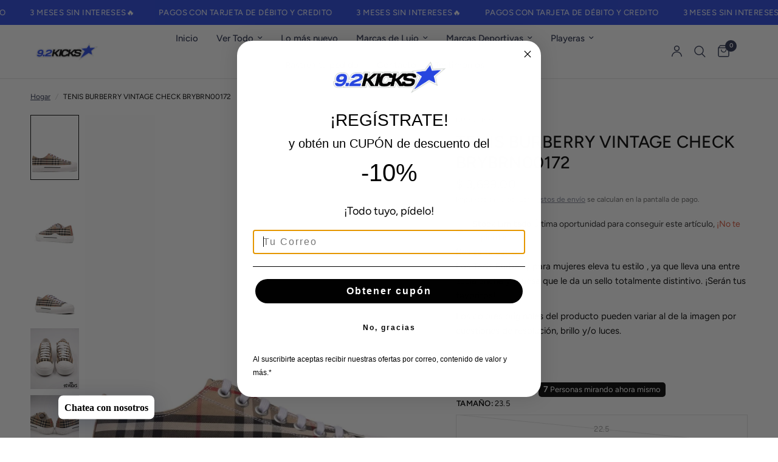

--- FILE ---
content_type: text/html; charset=utf-8
request_url: https://92kicks.com/products/tenis-burberry-vintage-check-brybrn0172
body_size: 51749
content:















<!doctype html><html class="no-js" lang="es" dir="ltr">
<head>
	<meta charset="utf-8">
	<meta http-equiv="X-UA-Compatible" content="IE=edge,chrome=1">
	<meta name="viewport" content="width=device-width, initial-scale=1, maximum-scale=5, viewport-fit=cover">
	<meta name="theme-color" content="#ffffff">
	<link rel="canonical" href="https://92kicks.com/products/tenis-burberry-vintage-check-brybrn0172">
	<link rel="preconnect" href="https://cdn.shopify.com" crossorigin>
	<link rel="preload" as="style" href="//92kicks.com/cdn/shop/t/10/assets/app.css?v=132666050126184008891754450386">
<link rel="preload" as="style" href="//92kicks.com/cdn/shop/t/10/assets/product.css?v=17481990152205242641754450388">
<link rel="preload" as="image" href="//92kicks.com/cdn/shop/files/BRYBRN0172-1.jpg?v=1711759099&width=375" imagesrcset="//92kicks.com/cdn/shop/files/BRYBRN0172-1.jpg?v=1711759099&width=375 375w,//92kicks.com/cdn/shop/files/BRYBRN0172-1.jpg?v=1711759099&width=640 640w,//92kicks.com/cdn/shop/files/BRYBRN0172-1.jpg?v=1711759099&width=960 960w,//92kicks.com/cdn/shop/files/BRYBRN0172-1.jpg?v=1711759099&width=1280 1280w" imagesizes="auto">




<link href="//92kicks.com/cdn/shop/t/10/assets/animations.min.js?v=125778792411641688251754450386" as="script" rel="preload">

<link href="//92kicks.com/cdn/shop/t/10/assets/header.js?v=53973329853117484881754450387" as="script" rel="preload">
<link href="//92kicks.com/cdn/shop/t/10/assets/vendor.min.js?v=57769212839167613861754450388" as="script" rel="preload">
<link href="//92kicks.com/cdn/shop/t/10/assets/app.js?v=39648928339787647271754450386" as="script" rel="preload">
<link href="//92kicks.com/cdn/shop/t/10/assets/slideshow.js?v=152163310877988040191754450388" as="script" rel="preload">

<script>
window.lazySizesConfig = window.lazySizesConfig || {};
window.lazySizesConfig.expand = 250;
window.lazySizesConfig.loadMode = 1;
window.lazySizesConfig.loadHidden = false;
</script>


	<link rel="icon" type="image/png" href="//92kicks.com/cdn/shop/files/9.2_KICKS_monogramacolor_2de90cc0-bb16-470b-b517-a333c50cb8bb.png?crop=center&height=32&v=1759870843&width=32">

	<title>
	TENIS BURBERRY VINTAGE CHECK BRYBRN00172 &ndash; 92Kicks
	</title>

	
	<meta name="description" content="Realza tu estiloLos Tenis Burberry para mujeres eleva tu estilo , ya que lleva una entre suela ancha y gruesa que le da un sello totalmente distintivo. ¡Serán tus favoritos! Los colores originales del producto pueden variar al de la imagen por cuestiones de resolución, brillo y/o luces.G5">
	
<link rel="preconnect" href="https://fonts.shopifycdn.com" crossorigin>

<meta property="og:site_name" content="92Kicks">
<meta property="og:url" content="https://92kicks.com/products/tenis-burberry-vintage-check-brybrn0172">
<meta property="og:title" content="TENIS BURBERRY VINTAGE CHECK BRYBRN00172">
<meta property="og:type" content="product">
<meta property="og:description" content="Realza tu estiloLos Tenis Burberry para mujeres eleva tu estilo , ya que lleva una entre suela ancha y gruesa que le da un sello totalmente distintivo. ¡Serán tus favoritos! Los colores originales del producto pueden variar al de la imagen por cuestiones de resolución, brillo y/o luces.G5"><meta property="og:image" content="http://92kicks.com/cdn/shop/files/BRYBRN0172-1.jpg?v=1711759099">
  <meta property="og:image:secure_url" content="https://92kicks.com/cdn/shop/files/BRYBRN0172-1.jpg?v=1711759099">
  <meta property="og:image:width" content="2048">
  <meta property="og:image:height" content="2733"><meta property="og:price:amount" content="3,699.00">
  <meta property="og:price:currency" content="MXN"><meta name="twitter:card" content="summary_large_image">
<meta name="twitter:title" content="TENIS BURBERRY VINTAGE CHECK BRYBRN00172">
<meta name="twitter:description" content="Realza tu estiloLos Tenis Burberry para mujeres eleva tu estilo , ya que lleva una entre suela ancha y gruesa que le da un sello totalmente distintivo. ¡Serán tus favoritos! Los colores originales del producto pueden variar al de la imagen por cuestiones de resolución, brillo y/o luces.G5">


	<link href="//92kicks.com/cdn/shop/t/10/assets/app.css?v=132666050126184008891754450386" rel="stylesheet" type="text/css" media="all" />

	<style data-shopify>
	@font-face {
  font-family: Figtree;
  font-weight: 400;
  font-style: normal;
  font-display: swap;
  src: url("//92kicks.com/cdn/fonts/figtree/figtree_n4.3c0838aba1701047e60be6a99a1b0a40ce9b8419.woff2") format("woff2"),
       url("//92kicks.com/cdn/fonts/figtree/figtree_n4.c0575d1db21fc3821f17fd6617d3dee552312137.woff") format("woff");
}

@font-face {
  font-family: Figtree;
  font-weight: 500;
  font-style: normal;
  font-display: swap;
  src: url("//92kicks.com/cdn/fonts/figtree/figtree_n5.3b6b7df38aa5986536945796e1f947445832047c.woff2") format("woff2"),
       url("//92kicks.com/cdn/fonts/figtree/figtree_n5.f26bf6dcae278b0ed902605f6605fa3338e81dab.woff") format("woff");
}

@font-face {
  font-family: Figtree;
  font-weight: 600;
  font-style: normal;
  font-display: swap;
  src: url("//92kicks.com/cdn/fonts/figtree/figtree_n6.9d1ea52bb49a0a86cfd1b0383d00f83d3fcc14de.woff2") format("woff2"),
       url("//92kicks.com/cdn/fonts/figtree/figtree_n6.f0fcdea525a0e47b2ae4ab645832a8e8a96d31d3.woff") format("woff");
}

@font-face {
  font-family: Figtree;
  font-weight: 400;
  font-style: italic;
  font-display: swap;
  src: url("//92kicks.com/cdn/fonts/figtree/figtree_i4.89f7a4275c064845c304a4cf8a4a586060656db2.woff2") format("woff2"),
       url("//92kicks.com/cdn/fonts/figtree/figtree_i4.6f955aaaafc55a22ffc1f32ecf3756859a5ad3e2.woff") format("woff");
}

@font-face {
  font-family: Figtree;
  font-weight: 600;
  font-style: italic;
  font-display: swap;
  src: url("//92kicks.com/cdn/fonts/figtree/figtree_i6.702baae75738b446cfbed6ac0d60cab7b21e61ba.woff2") format("woff2"),
       url("//92kicks.com/cdn/fonts/figtree/figtree_i6.6b8dc40d16c9905d29525156e284509f871ce8f9.woff") format("woff");
}


		@font-face {
  font-family: Montserrat;
  font-weight: 600;
  font-style: normal;
  font-display: swap;
  src: url("//92kicks.com/cdn/fonts/montserrat/montserrat_n6.1326b3e84230700ef15b3a29fb520639977513e0.woff2") format("woff2"),
       url("//92kicks.com/cdn/fonts/montserrat/montserrat_n6.652f051080eb14192330daceed8cd53dfdc5ead9.woff") format("woff");
}

@font-face {
  font-family: Montserrat;
  font-weight: 400;
  font-style: normal;
  font-display: swap;
  src: url("//92kicks.com/cdn/fonts/montserrat/montserrat_n4.81949fa0ac9fd2021e16436151e8eaa539321637.woff2") format("woff2"),
       url("//92kicks.com/cdn/fonts/montserrat/montserrat_n4.a6c632ca7b62da89c3594789ba828388aac693fe.woff") format("woff");
}

h1,h2,h3,h4,h5,h6,
	.h1,.h2,.h3,.h4,.h5,.h6,
	.logolink.text-logo,
	.heading-font,
	.h1-xlarge,
	.h1-large,
	.customer-addresses .my-address .address-index {
		font-style: normal;
		font-weight: 600;
		font-family: Montserrat, sans-serif;
	}
	body,
	.body-font,
	.thb-product-detail .product-title {
		font-style: normal;
		font-weight: 400;
		font-family: Figtree, sans-serif;
	}
	:root {
		--mobile-swipe-width: calc(90vw - 30px);
		--font-body-scale: 1.0;
		--font-body-line-height-scale: 1.0;
		--font-body-letter-spacing: 0.0em;
		--font-body-medium-weight: 500;
    --font-body-bold-weight: 600;
		--font-announcement-scale: 1.0;
		--font-heading-scale: 1.0;
		--font-heading-line-height-scale: 1.0;
		--font-heading-letter-spacing: 0.0em;
		--font-navigation-scale: 1.0;
		--navigation-item-spacing: 15px;
		--font-product-title-scale: 1.0;
		--font-product-title-line-height-scale: 1.0;
		--button-letter-spacing: 0.02em;
		--button-font-scale: 1.0;

		--bg-body: #ffffff;
		--bg-body-rgb: 255,255,255;
		--bg-body-darken: #f7f7f7;
		--payment-terms-background-color: #ffffff;
		--color-body: #000000;
		--color-body-rgb: 0,0,0;
		--color-accent: #29304d;
		--color-accent-rgb: 41,48,77;
		--color-border: #E2E2E2;
		--color-form-border: #dedede;
		--color-overlay-rgb: 0,0,0;

		--shopify-accelerated-checkout-button-block-size: 48px;
		--shopify-accelerated-checkout-inline-alignment: center;
		--shopify-accelerated-checkout-skeleton-animation-duration: 0.25s;

		--color-announcement-bar-text: #ffffff;
		--color-announcement-bar-bg: #2746df;

		--color-header-bg: #ffffff;
		--color-header-bg-rgb: 255,255,255;
		--color-header-text: #000000;
		--color-header-text-rgb: 0,0,0;
		--color-header-links: #29304d;
		--color-header-links-rgb: 41,48,77;
		--color-header-links-hover: #b43e2c;
		--color-header-icons: #29304d;
		--color-header-border: #E2E2E2;

		--solid-button-background: #2746df;
		--solid-button-label: #ffffff;
		--outline-button-label: #2746df;
		--button-border-radius: 50px;
		--shopify-accelerated-checkout-button-border-radius: 50px;

		--color-price: #29304d;
		--color-price-discounted: #ee3b45;
		--color-star: #e3f700;
		--color-dots: #29304d;

		--color-inventory-instock: #279A4B;
		--color-inventory-lowstock: #FB9E5B;

		--section-spacing-mobile: 35px;
		--section-spacing-desktop: 60px;

		--color-badge-text: #ffffff;
		--color-badge-sold-out: #939393;
		--color-badge-sale: #151515;
		
		--color-badge-preorder: #666666;
		--badge-corner-radius: 13px;

		--color-footer-text: #FFFFFF;
		--color-footer-text-rgb: 255,255,255;
		--color-footer-link: #FFFFFF;
		--color-footer-link-hover: #b0dcbc;
		--color-footer-border: #597360;
		--color-footer-border-rgb: 89,115,96;
		--color-footer-bg: #2746df;
	}



</style>


	<script>
		window.theme = window.theme || {};
		theme = {
			settings: {
				money_with_currency_format:"$ {{amount}}",
				cart_drawer:false,
				product_id: 9201173299474,
			},
			routes: {
				root_url: '/',
				cart_url: '/cart',
				cart_add_url: '/cart/add',
				search_url: '/search',
				cart_change_url: '/cart/change',
				cart_update_url: '/cart/update',
				cart_clear_url: '/cart/clear',
				predictive_search_url: '/search/suggest',
			},
			variantStrings: {
        addToCart: `Agregar al carrito`,
        soldOut: `Agotado`,
        unavailable: `No disponible`,
        preOrder: `Reservar`,
      },
			strings: {
				requiresTerms: `Debes estar de acuerdo con los términos y condiciones de venta para pagar`,
				shippingEstimatorNoResults: `Lo sentimos, no realizamos envíos a su dirección`,
				shippingEstimatorOneResult: `Hay una tarifa de envío para su dirección:`,
				shippingEstimatorMultipleResults: `Hay varias tarifas de envío para su dirección:`,
				shippingEstimatorError: `Se ha producido uno o más errores al recuperar las tarifas de envío:`
			}
		};
	</script>
	
  <script>window.performance && window.performance.mark && window.performance.mark('shopify.content_for_header.start');</script><meta name="facebook-domain-verification" content="dw8j4kkijfm5pbeyuzu9szk7rbcqyb">
<meta id="shopify-digital-wallet" name="shopify-digital-wallet" content="/74704224530/digital_wallets/dialog">
<link rel="alternate" type="application/json+oembed" href="https://92kicks.com/products/tenis-burberry-vintage-check-brybrn0172.oembed">
<script async="async" src="/checkouts/internal/preloads.js?locale=es-MX"></script>
<script id="shopify-features" type="application/json">{"accessToken":"7d7cb0bbd33d5635b6f2f21e638bd9f4","betas":["rich-media-storefront-analytics"],"domain":"92kicks.com","predictiveSearch":true,"shopId":74704224530,"locale":"es"}</script>
<script>var Shopify = Shopify || {};
Shopify.shop = "92kicks.myshopify.com";
Shopify.locale = "es";
Shopify.currency = {"active":"MXN","rate":"1.0"};
Shopify.country = "MX";
Shopify.theme = {"name":"Instance","id":179561038098,"schema_name":"Reformation","schema_version":"9.0.0","theme_store_id":1762,"role":"main"};
Shopify.theme.handle = "null";
Shopify.theme.style = {"id":null,"handle":null};
Shopify.cdnHost = "92kicks.com/cdn";
Shopify.routes = Shopify.routes || {};
Shopify.routes.root = "/";</script>
<script type="module">!function(o){(o.Shopify=o.Shopify||{}).modules=!0}(window);</script>
<script>!function(o){function n(){var o=[];function n(){o.push(Array.prototype.slice.apply(arguments))}return n.q=o,n}var t=o.Shopify=o.Shopify||{};t.loadFeatures=n(),t.autoloadFeatures=n()}(window);</script>
<script id="shop-js-analytics" type="application/json">{"pageType":"product"}</script>
<script defer="defer" async type="module" src="//92kicks.com/cdn/shopifycloud/shop-js/modules/v2/client.init-shop-cart-sync_-aut3ZVe.es.esm.js"></script>
<script defer="defer" async type="module" src="//92kicks.com/cdn/shopifycloud/shop-js/modules/v2/chunk.common_jR-HGkUL.esm.js"></script>
<script type="module">
  await import("//92kicks.com/cdn/shopifycloud/shop-js/modules/v2/client.init-shop-cart-sync_-aut3ZVe.es.esm.js");
await import("//92kicks.com/cdn/shopifycloud/shop-js/modules/v2/chunk.common_jR-HGkUL.esm.js");

  window.Shopify.SignInWithShop?.initShopCartSync?.({"fedCMEnabled":true,"windoidEnabled":true});

</script>
<script>(function() {
  var isLoaded = false;
  function asyncLoad() {
    if (isLoaded) return;
    isLoaded = true;
    var urls = ["https:\/\/cdn.shopify.com\/s\/files\/1\/0033\/3538\/9233\/files\/pushdaddy_a3.js?shop=92kicks.myshopify.com","https:\/\/cdn.shopify.com\/s\/files\/1\/0033\/3538\/9233\/files\/pushdaddy_a7_livechat.js?shop=92kicks.myshopify.com","https:\/\/cdn.shopify.com\/s\/files\/1\/0033\/3538\/9233\/files\/pushdaddy_a7_livechat1_new2.js?shop=92kicks.myshopify.com","https:\/\/cdn.shopify.com\/s\/files\/1\/0033\/3538\/9233\/files\/pushdaddy_a7_livechat1_new2.js?v=1707659950\u0026shop=92kicks.myshopify.com","https:\/\/na.shgcdn3.com\/pixel-collector.js?shop=92kicks.myshopify.com","\/\/cdn.shopify.com\/proxy\/0819a5e554252dd304a98d56c23e4ac5be6715f1d23cd36d234e9f103e6262c0\/cdn.cleansizecharts.net\/store-scripts\/cc-sizecharts-117796.js?v=20260107202359\u0026shop=92kicks.myshopify.com\u0026sp-cache-control=cHVibGljLCBtYXgtYWdlPTkwMA"];
    for (var i = 0; i < urls.length; i++) {
      var s = document.createElement('script');
      s.type = 'text/javascript';
      s.async = true;
      s.src = urls[i];
      var x = document.getElementsByTagName('script')[0];
      x.parentNode.insertBefore(s, x);
    }
  };
  if(window.attachEvent) {
    window.attachEvent('onload', asyncLoad);
  } else {
    window.addEventListener('load', asyncLoad, false);
  }
})();</script>
<script id="__st">var __st={"a":74704224530,"offset":-21600,"reqid":"80b93040-af2d-48a0-9cb7-dfeccff0e4ed-1769000437","pageurl":"92kicks.com\/products\/tenis-burberry-vintage-check-brybrn0172","u":"064ab41659b4","p":"product","rtyp":"product","rid":9201173299474};</script>
<script>window.ShopifyPaypalV4VisibilityTracking = true;</script>
<script id="captcha-bootstrap">!function(){'use strict';const t='contact',e='account',n='new_comment',o=[[t,t],['blogs',n],['comments',n],[t,'customer']],c=[[e,'customer_login'],[e,'guest_login'],[e,'recover_customer_password'],[e,'create_customer']],r=t=>t.map((([t,e])=>`form[action*='/${t}']:not([data-nocaptcha='true']) input[name='form_type'][value='${e}']`)).join(','),a=t=>()=>t?[...document.querySelectorAll(t)].map((t=>t.form)):[];function s(){const t=[...o],e=r(t);return a(e)}const i='password',u='form_key',d=['recaptcha-v3-token','g-recaptcha-response','h-captcha-response',i],f=()=>{try{return window.sessionStorage}catch{return}},m='__shopify_v',_=t=>t.elements[u];function p(t,e,n=!1){try{const o=window.sessionStorage,c=JSON.parse(o.getItem(e)),{data:r}=function(t){const{data:e,action:n}=t;return t[m]||n?{data:e,action:n}:{data:t,action:n}}(c);for(const[e,n]of Object.entries(r))t.elements[e]&&(t.elements[e].value=n);n&&o.removeItem(e)}catch(o){console.error('form repopulation failed',{error:o})}}const l='form_type',E='cptcha';function T(t){t.dataset[E]=!0}const w=window,h=w.document,L='Shopify',v='ce_forms',y='captcha';let A=!1;((t,e)=>{const n=(g='f06e6c50-85a8-45c8-87d0-21a2b65856fe',I='https://cdn.shopify.com/shopifycloud/storefront-forms-hcaptcha/ce_storefront_forms_captcha_hcaptcha.v1.5.2.iife.js',D={infoText:'Protegido por hCaptcha',privacyText:'Privacidad',termsText:'Términos'},(t,e,n)=>{const o=w[L][v],c=o.bindForm;if(c)return c(t,g,e,D).then(n);var r;o.q.push([[t,g,e,D],n]),r=I,A||(h.body.append(Object.assign(h.createElement('script'),{id:'captcha-provider',async:!0,src:r})),A=!0)});var g,I,D;w[L]=w[L]||{},w[L][v]=w[L][v]||{},w[L][v].q=[],w[L][y]=w[L][y]||{},w[L][y].protect=function(t,e){n(t,void 0,e),T(t)},Object.freeze(w[L][y]),function(t,e,n,w,h,L){const[v,y,A,g]=function(t,e,n){const i=e?o:[],u=t?c:[],d=[...i,...u],f=r(d),m=r(i),_=r(d.filter((([t,e])=>n.includes(e))));return[a(f),a(m),a(_),s()]}(w,h,L),I=t=>{const e=t.target;return e instanceof HTMLFormElement?e:e&&e.form},D=t=>v().includes(t);t.addEventListener('submit',(t=>{const e=I(t);if(!e)return;const n=D(e)&&!e.dataset.hcaptchaBound&&!e.dataset.recaptchaBound,o=_(e),c=g().includes(e)&&(!o||!o.value);(n||c)&&t.preventDefault(),c&&!n&&(function(t){try{if(!f())return;!function(t){const e=f();if(!e)return;const n=_(t);if(!n)return;const o=n.value;o&&e.removeItem(o)}(t);const e=Array.from(Array(32),(()=>Math.random().toString(36)[2])).join('');!function(t,e){_(t)||t.append(Object.assign(document.createElement('input'),{type:'hidden',name:u})),t.elements[u].value=e}(t,e),function(t,e){const n=f();if(!n)return;const o=[...t.querySelectorAll(`input[type='${i}']`)].map((({name:t})=>t)),c=[...d,...o],r={};for(const[a,s]of new FormData(t).entries())c.includes(a)||(r[a]=s);n.setItem(e,JSON.stringify({[m]:1,action:t.action,data:r}))}(t,e)}catch(e){console.error('failed to persist form',e)}}(e),e.submit())}));const S=(t,e)=>{t&&!t.dataset[E]&&(n(t,e.some((e=>e===t))),T(t))};for(const o of['focusin','change'])t.addEventListener(o,(t=>{const e=I(t);D(e)&&S(e,y())}));const B=e.get('form_key'),M=e.get(l),P=B&&M;t.addEventListener('DOMContentLoaded',(()=>{const t=y();if(P)for(const e of t)e.elements[l].value===M&&p(e,B);[...new Set([...A(),...v().filter((t=>'true'===t.dataset.shopifyCaptcha))])].forEach((e=>S(e,t)))}))}(h,new URLSearchParams(w.location.search),n,t,e,['guest_login'])})(!0,!0)}();</script>
<script integrity="sha256-4kQ18oKyAcykRKYeNunJcIwy7WH5gtpwJnB7kiuLZ1E=" data-source-attribution="shopify.loadfeatures" defer="defer" src="//92kicks.com/cdn/shopifycloud/storefront/assets/storefront/load_feature-a0a9edcb.js" crossorigin="anonymous"></script>
<script data-source-attribution="shopify.dynamic_checkout.dynamic.init">var Shopify=Shopify||{};Shopify.PaymentButton=Shopify.PaymentButton||{isStorefrontPortableWallets:!0,init:function(){window.Shopify.PaymentButton.init=function(){};var t=document.createElement("script");t.src="https://92kicks.com/cdn/shopifycloud/portable-wallets/latest/portable-wallets.es.js",t.type="module",document.head.appendChild(t)}};
</script>
<script data-source-attribution="shopify.dynamic_checkout.buyer_consent">
  function portableWalletsHideBuyerConsent(e){var t=document.getElementById("shopify-buyer-consent"),n=document.getElementById("shopify-subscription-policy-button");t&&n&&(t.classList.add("hidden"),t.setAttribute("aria-hidden","true"),n.removeEventListener("click",e))}function portableWalletsShowBuyerConsent(e){var t=document.getElementById("shopify-buyer-consent"),n=document.getElementById("shopify-subscription-policy-button");t&&n&&(t.classList.remove("hidden"),t.removeAttribute("aria-hidden"),n.addEventListener("click",e))}window.Shopify?.PaymentButton&&(window.Shopify.PaymentButton.hideBuyerConsent=portableWalletsHideBuyerConsent,window.Shopify.PaymentButton.showBuyerConsent=portableWalletsShowBuyerConsent);
</script>
<script>
  function portableWalletsCleanup(e){e&&e.src&&console.error("Failed to load portable wallets script "+e.src);var t=document.querySelectorAll("shopify-accelerated-checkout .shopify-payment-button__skeleton, shopify-accelerated-checkout-cart .wallet-cart-button__skeleton"),e=document.getElementById("shopify-buyer-consent");for(let e=0;e<t.length;e++)t[e].remove();e&&e.remove()}function portableWalletsNotLoadedAsModule(e){e instanceof ErrorEvent&&"string"==typeof e.message&&e.message.includes("import.meta")&&"string"==typeof e.filename&&e.filename.includes("portable-wallets")&&(window.removeEventListener("error",portableWalletsNotLoadedAsModule),window.Shopify.PaymentButton.failedToLoad=e,"loading"===document.readyState?document.addEventListener("DOMContentLoaded",window.Shopify.PaymentButton.init):window.Shopify.PaymentButton.init())}window.addEventListener("error",portableWalletsNotLoadedAsModule);
</script>

<script type="module" src="https://92kicks.com/cdn/shopifycloud/portable-wallets/latest/portable-wallets.es.js" onError="portableWalletsCleanup(this)" crossorigin="anonymous"></script>
<script nomodule>
  document.addEventListener("DOMContentLoaded", portableWalletsCleanup);
</script>

<link id="shopify-accelerated-checkout-styles" rel="stylesheet" media="screen" href="https://92kicks.com/cdn/shopifycloud/portable-wallets/latest/accelerated-checkout-backwards-compat.css" crossorigin="anonymous">
<style id="shopify-accelerated-checkout-cart">
        #shopify-buyer-consent {
  margin-top: 1em;
  display: inline-block;
  width: 100%;
}

#shopify-buyer-consent.hidden {
  display: none;
}

#shopify-subscription-policy-button {
  background: none;
  border: none;
  padding: 0;
  text-decoration: underline;
  font-size: inherit;
  cursor: pointer;
}

#shopify-subscription-policy-button::before {
  box-shadow: none;
}

      </style>

<script>window.performance && window.performance.mark && window.performance.mark('shopify.content_for_header.end');</script>
  





  <script type="text/javascript">
    
      window.__shgMoneyFormat = window.__shgMoneyFormat || {"MXN":{"currency":"MXN","currency_symbol":"$","currency_symbol_location":"left","decimal_places":2,"decimal_separator":".","thousands_separator":","}};
    
    window.__shgCurrentCurrencyCode = window.__shgCurrentCurrencyCode || {
      currency: "MXN",
      currency_symbol: "$",
      decimal_separator: ".",
      thousands_separator: ",",
      decimal_places: 2,
      currency_symbol_location: "left"
    };
  </script>


 <!-- Header hook for plugins -->

	<script>document.documentElement.className = document.documentElement.className.replace('no-js', 'js');</script>
	

  

<script type="text/javascript">
  
    window.SHG_CUSTOMER = null;
  
</script>







<!-- BEGIN app block: shopify://apps/microsoft-clarity/blocks/brandAgents_js/31c3d126-8116-4b4a-8ba1-baeda7c4aeea -->





<!-- END app block --><!-- BEGIN app block: shopify://apps/microsoft-clarity/blocks/clarity_js/31c3d126-8116-4b4a-8ba1-baeda7c4aeea -->
<script type="text/javascript">
  (function (c, l, a, r, i, t, y) {
    c[a] = c[a] || function () { (c[a].q = c[a].q || []).push(arguments); };
    t = l.createElement(r); t.async = 1; t.src = "https://www.clarity.ms/tag/" + i + "?ref=shopify";
    y = l.getElementsByTagName(r)[0]; y.parentNode.insertBefore(t, y);

    c.Shopify.loadFeatures([{ name: "consent-tracking-api", version: "0.1" }], error => {
      if (error) {
        console.error("Error loading Shopify features:", error);
        return;
      }

      c[a]('consentv2', {
        ad_Storage: c.Shopify.customerPrivacy.marketingAllowed() ? "granted" : "denied",
        analytics_Storage: c.Shopify.customerPrivacy.analyticsProcessingAllowed() ? "granted" : "denied",
      });
    });

    l.addEventListener("visitorConsentCollected", function (e) {
      c[a]('consentv2', {
        ad_Storage: e.detail.marketingAllowed ? "granted" : "denied",
        analytics_Storage: e.detail.analyticsAllowed ? "granted" : "denied",
      });
    });
  })(window, document, "clarity", "script", "tkixh552ru");
</script>



<!-- END app block --><!-- BEGIN app block: shopify://apps/klaviyo-email-marketing-sms/blocks/klaviyo-onsite-embed/2632fe16-c075-4321-a88b-50b567f42507 -->












  <script async src="https://static.klaviyo.com/onsite/js/RFWBSG/klaviyo.js?company_id=RFWBSG"></script>
  <script>!function(){if(!window.klaviyo){window._klOnsite=window._klOnsite||[];try{window.klaviyo=new Proxy({},{get:function(n,i){return"push"===i?function(){var n;(n=window._klOnsite).push.apply(n,arguments)}:function(){for(var n=arguments.length,o=new Array(n),w=0;w<n;w++)o[w]=arguments[w];var t="function"==typeof o[o.length-1]?o.pop():void 0,e=new Promise((function(n){window._klOnsite.push([i].concat(o,[function(i){t&&t(i),n(i)}]))}));return e}}})}catch(n){window.klaviyo=window.klaviyo||[],window.klaviyo.push=function(){var n;(n=window._klOnsite).push.apply(n,arguments)}}}}();</script>

  
    <script id="viewed_product">
      if (item == null) {
        var _learnq = _learnq || [];

        var MetafieldReviews = null
        var MetafieldYotpoRating = null
        var MetafieldYotpoCount = null
        var MetafieldLooxRating = null
        var MetafieldLooxCount = null
        var okendoProduct = null
        var okendoProductReviewCount = null
        var okendoProductReviewAverageValue = null
        try {
          // The following fields are used for Customer Hub recently viewed in order to add reviews.
          // This information is not part of __kla_viewed. Instead, it is part of __kla_viewed_reviewed_items
          MetafieldReviews = {};
          MetafieldYotpoRating = null
          MetafieldYotpoCount = null
          MetafieldLooxRating = null
          MetafieldLooxCount = null

          okendoProduct = null
          // If the okendo metafield is not legacy, it will error, which then requires the new json formatted data
          if (okendoProduct && 'error' in okendoProduct) {
            okendoProduct = null
          }
          okendoProductReviewCount = okendoProduct ? okendoProduct.reviewCount : null
          okendoProductReviewAverageValue = okendoProduct ? okendoProduct.reviewAverageValue : null
        } catch (error) {
          console.error('Error in Klaviyo onsite reviews tracking:', error);
        }

        var item = {
          Name: "TENIS BURBERRY VINTAGE CHECK BRYBRN00172",
          ProductID: 9201173299474,
          Categories: ["BUEN FIN 2025","BURBERRY","Home page","MARCAS DE LUJO","Mujer","TODOS LOS PRODUCTOS"],
          ImageURL: "https://92kicks.com/cdn/shop/files/BRYBRN0172-1_grande.jpg?v=1711759099",
          URL: "https://92kicks.com/products/tenis-burberry-vintage-check-brybrn0172",
          Brand: "BURBERRY",
          Price: "$ 3,699.00",
          Value: "3,699.00",
          CompareAtPrice: "$ 0.00"
        };
        _learnq.push(['track', 'Viewed Product', item]);
        _learnq.push(['trackViewedItem', {
          Title: item.Name,
          ItemId: item.ProductID,
          Categories: item.Categories,
          ImageUrl: item.ImageURL,
          Url: item.URL,
          Metadata: {
            Brand: item.Brand,
            Price: item.Price,
            Value: item.Value,
            CompareAtPrice: item.CompareAtPrice
          },
          metafields:{
            reviews: MetafieldReviews,
            yotpo:{
              rating: MetafieldYotpoRating,
              count: MetafieldYotpoCount,
            },
            loox:{
              rating: MetafieldLooxRating,
              count: MetafieldLooxCount,
            },
            okendo: {
              rating: okendoProductReviewAverageValue,
              count: okendoProductReviewCount,
            }
          }
        }]);
      }
    </script>
  




  <script>
    window.klaviyoReviewsProductDesignMode = false
  </script>







<!-- END app block --><link href="https://cdn.shopify.com/extensions/019bc055-3e73-75ae-bf89-6950f9c2db7f/corner-95/assets/cornerWidget.css" rel="stylesheet" type="text/css" media="all">
<link href="https://monorail-edge.shopifysvc.com" rel="dns-prefetch">
<script>(function(){if ("sendBeacon" in navigator && "performance" in window) {try {var session_token_from_headers = performance.getEntriesByType('navigation')[0].serverTiming.find(x => x.name == '_s').description;} catch {var session_token_from_headers = undefined;}var session_cookie_matches = document.cookie.match(/_shopify_s=([^;]*)/);var session_token_from_cookie = session_cookie_matches && session_cookie_matches.length === 2 ? session_cookie_matches[1] : "";var session_token = session_token_from_headers || session_token_from_cookie || "";function handle_abandonment_event(e) {var entries = performance.getEntries().filter(function(entry) {return /monorail-edge.shopifysvc.com/.test(entry.name);});if (!window.abandonment_tracked && entries.length === 0) {window.abandonment_tracked = true;var currentMs = Date.now();var navigation_start = performance.timing.navigationStart;var payload = {shop_id: 74704224530,url: window.location.href,navigation_start,duration: currentMs - navigation_start,session_token,page_type: "product"};window.navigator.sendBeacon("https://monorail-edge.shopifysvc.com/v1/produce", JSON.stringify({schema_id: "online_store_buyer_site_abandonment/1.1",payload: payload,metadata: {event_created_at_ms: currentMs,event_sent_at_ms: currentMs}}));}}window.addEventListener('pagehide', handle_abandonment_event);}}());</script>
<script id="web-pixels-manager-setup">(function e(e,d,r,n,o){if(void 0===o&&(o={}),!Boolean(null===(a=null===(i=window.Shopify)||void 0===i?void 0:i.analytics)||void 0===a?void 0:a.replayQueue)){var i,a;window.Shopify=window.Shopify||{};var t=window.Shopify;t.analytics=t.analytics||{};var s=t.analytics;s.replayQueue=[],s.publish=function(e,d,r){return s.replayQueue.push([e,d,r]),!0};try{self.performance.mark("wpm:start")}catch(e){}var l=function(){var e={modern:/Edge?\/(1{2}[4-9]|1[2-9]\d|[2-9]\d{2}|\d{4,})\.\d+(\.\d+|)|Firefox\/(1{2}[4-9]|1[2-9]\d|[2-9]\d{2}|\d{4,})\.\d+(\.\d+|)|Chrom(ium|e)\/(9{2}|\d{3,})\.\d+(\.\d+|)|(Maci|X1{2}).+ Version\/(15\.\d+|(1[6-9]|[2-9]\d|\d{3,})\.\d+)([,.]\d+|)( \(\w+\)|)( Mobile\/\w+|) Safari\/|Chrome.+OPR\/(9{2}|\d{3,})\.\d+\.\d+|(CPU[ +]OS|iPhone[ +]OS|CPU[ +]iPhone|CPU IPhone OS|CPU iPad OS)[ +]+(15[._]\d+|(1[6-9]|[2-9]\d|\d{3,})[._]\d+)([._]\d+|)|Android:?[ /-](13[3-9]|1[4-9]\d|[2-9]\d{2}|\d{4,})(\.\d+|)(\.\d+|)|Android.+Firefox\/(13[5-9]|1[4-9]\d|[2-9]\d{2}|\d{4,})\.\d+(\.\d+|)|Android.+Chrom(ium|e)\/(13[3-9]|1[4-9]\d|[2-9]\d{2}|\d{4,})\.\d+(\.\d+|)|SamsungBrowser\/([2-9]\d|\d{3,})\.\d+/,legacy:/Edge?\/(1[6-9]|[2-9]\d|\d{3,})\.\d+(\.\d+|)|Firefox\/(5[4-9]|[6-9]\d|\d{3,})\.\d+(\.\d+|)|Chrom(ium|e)\/(5[1-9]|[6-9]\d|\d{3,})\.\d+(\.\d+|)([\d.]+$|.*Safari\/(?![\d.]+ Edge\/[\d.]+$))|(Maci|X1{2}).+ Version\/(10\.\d+|(1[1-9]|[2-9]\d|\d{3,})\.\d+)([,.]\d+|)( \(\w+\)|)( Mobile\/\w+|) Safari\/|Chrome.+OPR\/(3[89]|[4-9]\d|\d{3,})\.\d+\.\d+|(CPU[ +]OS|iPhone[ +]OS|CPU[ +]iPhone|CPU IPhone OS|CPU iPad OS)[ +]+(10[._]\d+|(1[1-9]|[2-9]\d|\d{3,})[._]\d+)([._]\d+|)|Android:?[ /-](13[3-9]|1[4-9]\d|[2-9]\d{2}|\d{4,})(\.\d+|)(\.\d+|)|Mobile Safari.+OPR\/([89]\d|\d{3,})\.\d+\.\d+|Android.+Firefox\/(13[5-9]|1[4-9]\d|[2-9]\d{2}|\d{4,})\.\d+(\.\d+|)|Android.+Chrom(ium|e)\/(13[3-9]|1[4-9]\d|[2-9]\d{2}|\d{4,})\.\d+(\.\d+|)|Android.+(UC? ?Browser|UCWEB|U3)[ /]?(15\.([5-9]|\d{2,})|(1[6-9]|[2-9]\d|\d{3,})\.\d+)\.\d+|SamsungBrowser\/(5\.\d+|([6-9]|\d{2,})\.\d+)|Android.+MQ{2}Browser\/(14(\.(9|\d{2,})|)|(1[5-9]|[2-9]\d|\d{3,})(\.\d+|))(\.\d+|)|K[Aa][Ii]OS\/(3\.\d+|([4-9]|\d{2,})\.\d+)(\.\d+|)/},d=e.modern,r=e.legacy,n=navigator.userAgent;return n.match(d)?"modern":n.match(r)?"legacy":"unknown"}(),u="modern"===l?"modern":"legacy",c=(null!=n?n:{modern:"",legacy:""})[u],f=function(e){return[e.baseUrl,"/wpm","/b",e.hashVersion,"modern"===e.buildTarget?"m":"l",".js"].join("")}({baseUrl:d,hashVersion:r,buildTarget:u}),m=function(e){var d=e.version,r=e.bundleTarget,n=e.surface,o=e.pageUrl,i=e.monorailEndpoint;return{emit:function(e){var a=e.status,t=e.errorMsg,s=(new Date).getTime(),l=JSON.stringify({metadata:{event_sent_at_ms:s},events:[{schema_id:"web_pixels_manager_load/3.1",payload:{version:d,bundle_target:r,page_url:o,status:a,surface:n,error_msg:t},metadata:{event_created_at_ms:s}}]});if(!i)return console&&console.warn&&console.warn("[Web Pixels Manager] No Monorail endpoint provided, skipping logging."),!1;try{return self.navigator.sendBeacon.bind(self.navigator)(i,l)}catch(e){}var u=new XMLHttpRequest;try{return u.open("POST",i,!0),u.setRequestHeader("Content-Type","text/plain"),u.send(l),!0}catch(e){return console&&console.warn&&console.warn("[Web Pixels Manager] Got an unhandled error while logging to Monorail."),!1}}}}({version:r,bundleTarget:l,surface:e.surface,pageUrl:self.location.href,monorailEndpoint:e.monorailEndpoint});try{o.browserTarget=l,function(e){var d=e.src,r=e.async,n=void 0===r||r,o=e.onload,i=e.onerror,a=e.sri,t=e.scriptDataAttributes,s=void 0===t?{}:t,l=document.createElement("script"),u=document.querySelector("head"),c=document.querySelector("body");if(l.async=n,l.src=d,a&&(l.integrity=a,l.crossOrigin="anonymous"),s)for(var f in s)if(Object.prototype.hasOwnProperty.call(s,f))try{l.dataset[f]=s[f]}catch(e){}if(o&&l.addEventListener("load",o),i&&l.addEventListener("error",i),u)u.appendChild(l);else{if(!c)throw new Error("Did not find a head or body element to append the script");c.appendChild(l)}}({src:f,async:!0,onload:function(){if(!function(){var e,d;return Boolean(null===(d=null===(e=window.Shopify)||void 0===e?void 0:e.analytics)||void 0===d?void 0:d.initialized)}()){var d=window.webPixelsManager.init(e)||void 0;if(d){var r=window.Shopify.analytics;r.replayQueue.forEach((function(e){var r=e[0],n=e[1],o=e[2];d.publishCustomEvent(r,n,o)})),r.replayQueue=[],r.publish=d.publishCustomEvent,r.visitor=d.visitor,r.initialized=!0}}},onerror:function(){return m.emit({status:"failed",errorMsg:"".concat(f," has failed to load")})},sri:function(e){var d=/^sha384-[A-Za-z0-9+/=]+$/;return"string"==typeof e&&d.test(e)}(c)?c:"",scriptDataAttributes:o}),m.emit({status:"loading"})}catch(e){m.emit({status:"failed",errorMsg:(null==e?void 0:e.message)||"Unknown error"})}}})({shopId: 74704224530,storefrontBaseUrl: "https://92kicks.com",extensionsBaseUrl: "https://extensions.shopifycdn.com/cdn/shopifycloud/web-pixels-manager",monorailEndpoint: "https://monorail-edge.shopifysvc.com/unstable/produce_batch",surface: "storefront-renderer",enabledBetaFlags: ["2dca8a86"],webPixelsConfigList: [{"id":"1686667538","configuration":"{\"projectId\":\"tkixh552ru\"}","eventPayloadVersion":"v1","runtimeContext":"STRICT","scriptVersion":"cf1781658ed156031118fc4bbc2ed159","type":"APP","apiClientId":240074326017,"privacyPurposes":[],"capabilities":["advanced_dom_events"],"dataSharingAdjustments":{"protectedCustomerApprovalScopes":["read_customer_personal_data"]}},{"id":"1663828242","configuration":"{\"accountID\":\"RFWBSG\",\"webPixelConfig\":\"eyJlbmFibGVBZGRlZFRvQ2FydEV2ZW50cyI6IHRydWV9\"}","eventPayloadVersion":"v1","runtimeContext":"STRICT","scriptVersion":"524f6c1ee37bacdca7657a665bdca589","type":"APP","apiClientId":123074,"privacyPurposes":["ANALYTICS","MARKETING"],"dataSharingAdjustments":{"protectedCustomerApprovalScopes":["read_customer_address","read_customer_email","read_customer_name","read_customer_personal_data","read_customer_phone"]}},{"id":"1652654354","configuration":"{\"pixelCode\":\"D34SCRRC77U9E1GF3ELG\"}","eventPayloadVersion":"v1","runtimeContext":"STRICT","scriptVersion":"22e92c2ad45662f435e4801458fb78cc","type":"APP","apiClientId":4383523,"privacyPurposes":["ANALYTICS","MARKETING","SALE_OF_DATA"],"dataSharingAdjustments":{"protectedCustomerApprovalScopes":["read_customer_address","read_customer_email","read_customer_name","read_customer_personal_data","read_customer_phone"]}},{"id":"1422295314","configuration":"{\"site_id\":\"9a8d86a0-7cad-40ed-9c37-089ebfb2fa39\",\"analytics_endpoint\":\"https:\\\/\\\/na.shgcdn3.com\"}","eventPayloadVersion":"v1","runtimeContext":"STRICT","scriptVersion":"695709fc3f146fa50a25299517a954f2","type":"APP","apiClientId":1158168,"privacyPurposes":["ANALYTICS","MARKETING","SALE_OF_DATA"],"dataSharingAdjustments":{"protectedCustomerApprovalScopes":["read_customer_personal_data"]}},{"id":"937427218","configuration":"{\"shopUrl\":\"92kicks.myshopify.com\"}","eventPayloadVersion":"v1","runtimeContext":"STRICT","scriptVersion":"c581e5437ee132f6ac1ad175a6693233","type":"APP","apiClientId":109149454337,"privacyPurposes":["ANALYTICS","MARKETING","SALE_OF_DATA"],"dataSharingAdjustments":{"protectedCustomerApprovalScopes":["read_customer_personal_data"]}},{"id":"330432786","configuration":"{\"pixel_id\":\"720564343242841\",\"pixel_type\":\"facebook_pixel\",\"metaapp_system_user_token\":\"-\"}","eventPayloadVersion":"v1","runtimeContext":"OPEN","scriptVersion":"ca16bc87fe92b6042fbaa3acc2fbdaa6","type":"APP","apiClientId":2329312,"privacyPurposes":["ANALYTICS","MARKETING","SALE_OF_DATA"],"dataSharingAdjustments":{"protectedCustomerApprovalScopes":["read_customer_address","read_customer_email","read_customer_name","read_customer_personal_data","read_customer_phone"]}},{"id":"shopify-app-pixel","configuration":"{}","eventPayloadVersion":"v1","runtimeContext":"STRICT","scriptVersion":"0450","apiClientId":"shopify-pixel","type":"APP","privacyPurposes":["ANALYTICS","MARKETING"]},{"id":"shopify-custom-pixel","eventPayloadVersion":"v1","runtimeContext":"LAX","scriptVersion":"0450","apiClientId":"shopify-pixel","type":"CUSTOM","privacyPurposes":["ANALYTICS","MARKETING"]}],isMerchantRequest: false,initData: {"shop":{"name":"92Kicks","paymentSettings":{"currencyCode":"MXN"},"myshopifyDomain":"92kicks.myshopify.com","countryCode":"MX","storefrontUrl":"https:\/\/92kicks.com"},"customer":null,"cart":null,"checkout":null,"productVariants":[{"price":{"amount":3699.0,"currencyCode":"MXN"},"product":{"title":"TENIS BURBERRY VINTAGE CHECK BRYBRN00172","vendor":"BURBERRY","id":"9201173299474","untranslatedTitle":"TENIS BURBERRY VINTAGE CHECK BRYBRN00172","url":"\/products\/tenis-burberry-vintage-check-brybrn0172","type":"TENIS"},"id":"48430797521170","image":{"src":"\/\/92kicks.com\/cdn\/shop\/files\/BRYBRN0172-1.jpg?v=1711759099"},"sku":"BRYBRN00172T360","title":"22.5 \/ CAFE","untranslatedTitle":"22.5 \/ CAFE"},{"price":{"amount":3699.0,"currencyCode":"MXN"},"product":{"title":"TENIS BURBERRY VINTAGE CHECK BRYBRN00172","vendor":"BURBERRY","id":"9201173299474","untranslatedTitle":"TENIS BURBERRY VINTAGE CHECK BRYBRN00172","url":"\/products\/tenis-burberry-vintage-check-brybrn0172","type":"TENIS"},"id":"48430797586706","image":{"src":"\/\/92kicks.com\/cdn\/shop\/files\/BRYBRN0172-1.jpg?v=1711759099"},"sku":"BRYBRN00172T370","title":"23.5 \/ CAFE","untranslatedTitle":"23.5 \/ CAFE"},{"price":{"amount":3699.0,"currencyCode":"MXN"},"product":{"title":"TENIS BURBERRY VINTAGE CHECK BRYBRN00172","vendor":"BURBERRY","id":"9201173299474","untranslatedTitle":"TENIS BURBERRY VINTAGE CHECK BRYBRN00172","url":"\/products\/tenis-burberry-vintage-check-brybrn0172","type":"TENIS"},"id":"48430797619474","image":{"src":"\/\/92kicks.com\/cdn\/shop\/files\/BRYBRN0172-1.jpg?v=1711759099"},"sku":"BRYBRN00172T380","title":"24 \/ CAFE","untranslatedTitle":"24 \/ CAFE"},{"price":{"amount":3699.0,"currencyCode":"MXN"},"product":{"title":"TENIS BURBERRY VINTAGE CHECK BRYBRN00172","vendor":"BURBERRY","id":"9201173299474","untranslatedTitle":"TENIS BURBERRY VINTAGE CHECK BRYBRN00172","url":"\/products\/tenis-burberry-vintage-check-brybrn0172","type":"TENIS"},"id":"48430797652242","image":{"src":"\/\/92kicks.com\/cdn\/shop\/files\/BRYBRN0172-1.jpg?v=1711759099"},"sku":"BRYBRN00172T390","title":"25 \/ CAFE","untranslatedTitle":"25 \/ CAFE"},{"price":{"amount":3699.0,"currencyCode":"MXN"},"product":{"title":"TENIS BURBERRY VINTAGE CHECK BRYBRN00172","vendor":"BURBERRY","id":"9201173299474","untranslatedTitle":"TENIS BURBERRY VINTAGE CHECK BRYBRN00172","url":"\/products\/tenis-burberry-vintage-check-brybrn0172","type":"TENIS"},"id":"51498916675858","image":{"src":"\/\/92kicks.com\/cdn\/shop\/files\/BRYBRN0172-1.jpg?v=1711759099"},"sku":"BRYBRN00172T400","title":"25.5 \/ CAFE","untranslatedTitle":"25.5 \/ CAFE"}],"purchasingCompany":null},},"https://92kicks.com/cdn","fcfee988w5aeb613cpc8e4bc33m6693e112",{"modern":"","legacy":""},{"shopId":"74704224530","storefrontBaseUrl":"https:\/\/92kicks.com","extensionBaseUrl":"https:\/\/extensions.shopifycdn.com\/cdn\/shopifycloud\/web-pixels-manager","surface":"storefront-renderer","enabledBetaFlags":"[\"2dca8a86\"]","isMerchantRequest":"false","hashVersion":"fcfee988w5aeb613cpc8e4bc33m6693e112","publish":"custom","events":"[[\"page_viewed\",{}],[\"product_viewed\",{\"productVariant\":{\"price\":{\"amount\":3699.0,\"currencyCode\":\"MXN\"},\"product\":{\"title\":\"TENIS BURBERRY VINTAGE CHECK BRYBRN00172\",\"vendor\":\"BURBERRY\",\"id\":\"9201173299474\",\"untranslatedTitle\":\"TENIS BURBERRY VINTAGE CHECK BRYBRN00172\",\"url\":\"\/products\/tenis-burberry-vintage-check-brybrn0172\",\"type\":\"TENIS\"},\"id\":\"48430797586706\",\"image\":{\"src\":\"\/\/92kicks.com\/cdn\/shop\/files\/BRYBRN0172-1.jpg?v=1711759099\"},\"sku\":\"BRYBRN00172T370\",\"title\":\"23.5 \/ CAFE\",\"untranslatedTitle\":\"23.5 \/ CAFE\"}}]]"});</script><script>
  window.ShopifyAnalytics = window.ShopifyAnalytics || {};
  window.ShopifyAnalytics.meta = window.ShopifyAnalytics.meta || {};
  window.ShopifyAnalytics.meta.currency = 'MXN';
  var meta = {"product":{"id":9201173299474,"gid":"gid:\/\/shopify\/Product\/9201173299474","vendor":"BURBERRY","type":"TENIS","handle":"tenis-burberry-vintage-check-brybrn0172","variants":[{"id":48430797521170,"price":369900,"name":"TENIS BURBERRY VINTAGE CHECK BRYBRN00172 - 22.5 \/ CAFE","public_title":"22.5 \/ CAFE","sku":"BRYBRN00172T360"},{"id":48430797586706,"price":369900,"name":"TENIS BURBERRY VINTAGE CHECK BRYBRN00172 - 23.5 \/ CAFE","public_title":"23.5 \/ CAFE","sku":"BRYBRN00172T370"},{"id":48430797619474,"price":369900,"name":"TENIS BURBERRY VINTAGE CHECK BRYBRN00172 - 24 \/ CAFE","public_title":"24 \/ CAFE","sku":"BRYBRN00172T380"},{"id":48430797652242,"price":369900,"name":"TENIS BURBERRY VINTAGE CHECK BRYBRN00172 - 25 \/ CAFE","public_title":"25 \/ CAFE","sku":"BRYBRN00172T390"},{"id":51498916675858,"price":369900,"name":"TENIS BURBERRY VINTAGE CHECK BRYBRN00172 - 25.5 \/ CAFE","public_title":"25.5 \/ CAFE","sku":"BRYBRN00172T400"}],"remote":false},"page":{"pageType":"product","resourceType":"product","resourceId":9201173299474,"requestId":"80b93040-af2d-48a0-9cb7-dfeccff0e4ed-1769000437"}};
  for (var attr in meta) {
    window.ShopifyAnalytics.meta[attr] = meta[attr];
  }
</script>
<script class="analytics">
  (function () {
    var customDocumentWrite = function(content) {
      var jquery = null;

      if (window.jQuery) {
        jquery = window.jQuery;
      } else if (window.Checkout && window.Checkout.$) {
        jquery = window.Checkout.$;
      }

      if (jquery) {
        jquery('body').append(content);
      }
    };

    var hasLoggedConversion = function(token) {
      if (token) {
        return document.cookie.indexOf('loggedConversion=' + token) !== -1;
      }
      return false;
    }

    var setCookieIfConversion = function(token) {
      if (token) {
        var twoMonthsFromNow = new Date(Date.now());
        twoMonthsFromNow.setMonth(twoMonthsFromNow.getMonth() + 2);

        document.cookie = 'loggedConversion=' + token + '; expires=' + twoMonthsFromNow;
      }
    }

    var trekkie = window.ShopifyAnalytics.lib = window.trekkie = window.trekkie || [];
    if (trekkie.integrations) {
      return;
    }
    trekkie.methods = [
      'identify',
      'page',
      'ready',
      'track',
      'trackForm',
      'trackLink'
    ];
    trekkie.factory = function(method) {
      return function() {
        var args = Array.prototype.slice.call(arguments);
        args.unshift(method);
        trekkie.push(args);
        return trekkie;
      };
    };
    for (var i = 0; i < trekkie.methods.length; i++) {
      var key = trekkie.methods[i];
      trekkie[key] = trekkie.factory(key);
    }
    trekkie.load = function(config) {
      trekkie.config = config || {};
      trekkie.config.initialDocumentCookie = document.cookie;
      var first = document.getElementsByTagName('script')[0];
      var script = document.createElement('script');
      script.type = 'text/javascript';
      script.onerror = function(e) {
        var scriptFallback = document.createElement('script');
        scriptFallback.type = 'text/javascript';
        scriptFallback.onerror = function(error) {
                var Monorail = {
      produce: function produce(monorailDomain, schemaId, payload) {
        var currentMs = new Date().getTime();
        var event = {
          schema_id: schemaId,
          payload: payload,
          metadata: {
            event_created_at_ms: currentMs,
            event_sent_at_ms: currentMs
          }
        };
        return Monorail.sendRequest("https://" + monorailDomain + "/v1/produce", JSON.stringify(event));
      },
      sendRequest: function sendRequest(endpointUrl, payload) {
        // Try the sendBeacon API
        if (window && window.navigator && typeof window.navigator.sendBeacon === 'function' && typeof window.Blob === 'function' && !Monorail.isIos12()) {
          var blobData = new window.Blob([payload], {
            type: 'text/plain'
          });

          if (window.navigator.sendBeacon(endpointUrl, blobData)) {
            return true;
          } // sendBeacon was not successful

        } // XHR beacon

        var xhr = new XMLHttpRequest();

        try {
          xhr.open('POST', endpointUrl);
          xhr.setRequestHeader('Content-Type', 'text/plain');
          xhr.send(payload);
        } catch (e) {
          console.log(e);
        }

        return false;
      },
      isIos12: function isIos12() {
        return window.navigator.userAgent.lastIndexOf('iPhone; CPU iPhone OS 12_') !== -1 || window.navigator.userAgent.lastIndexOf('iPad; CPU OS 12_') !== -1;
      }
    };
    Monorail.produce('monorail-edge.shopifysvc.com',
      'trekkie_storefront_load_errors/1.1',
      {shop_id: 74704224530,
      theme_id: 179561038098,
      app_name: "storefront",
      context_url: window.location.href,
      source_url: "//92kicks.com/cdn/s/trekkie.storefront.cd680fe47e6c39ca5d5df5f0a32d569bc48c0f27.min.js"});

        };
        scriptFallback.async = true;
        scriptFallback.src = '//92kicks.com/cdn/s/trekkie.storefront.cd680fe47e6c39ca5d5df5f0a32d569bc48c0f27.min.js';
        first.parentNode.insertBefore(scriptFallback, first);
      };
      script.async = true;
      script.src = '//92kicks.com/cdn/s/trekkie.storefront.cd680fe47e6c39ca5d5df5f0a32d569bc48c0f27.min.js';
      first.parentNode.insertBefore(script, first);
    };
    trekkie.load(
      {"Trekkie":{"appName":"storefront","development":false,"defaultAttributes":{"shopId":74704224530,"isMerchantRequest":null,"themeId":179561038098,"themeCityHash":"11112151724784013603","contentLanguage":"es","currency":"MXN","eventMetadataId":"e639222f-2b54-4ef5-b603-ad6bb3da2b9c"},"isServerSideCookieWritingEnabled":true,"monorailRegion":"shop_domain","enabledBetaFlags":["65f19447"]},"Session Attribution":{},"S2S":{"facebookCapiEnabled":true,"source":"trekkie-storefront-renderer","apiClientId":580111}}
    );

    var loaded = false;
    trekkie.ready(function() {
      if (loaded) return;
      loaded = true;

      window.ShopifyAnalytics.lib = window.trekkie;

      var originalDocumentWrite = document.write;
      document.write = customDocumentWrite;
      try { window.ShopifyAnalytics.merchantGoogleAnalytics.call(this); } catch(error) {};
      document.write = originalDocumentWrite;

      window.ShopifyAnalytics.lib.page(null,{"pageType":"product","resourceType":"product","resourceId":9201173299474,"requestId":"80b93040-af2d-48a0-9cb7-dfeccff0e4ed-1769000437","shopifyEmitted":true});

      var match = window.location.pathname.match(/checkouts\/(.+)\/(thank_you|post_purchase)/)
      var token = match? match[1]: undefined;
      if (!hasLoggedConversion(token)) {
        setCookieIfConversion(token);
        window.ShopifyAnalytics.lib.track("Viewed Product",{"currency":"MXN","variantId":48430797521170,"productId":9201173299474,"productGid":"gid:\/\/shopify\/Product\/9201173299474","name":"TENIS BURBERRY VINTAGE CHECK BRYBRN00172 - 22.5 \/ CAFE","price":"3699.00","sku":"BRYBRN00172T360","brand":"BURBERRY","variant":"22.5 \/ CAFE","category":"TENIS","nonInteraction":true,"remote":false},undefined,undefined,{"shopifyEmitted":true});
      window.ShopifyAnalytics.lib.track("monorail:\/\/trekkie_storefront_viewed_product\/1.1",{"currency":"MXN","variantId":48430797521170,"productId":9201173299474,"productGid":"gid:\/\/shopify\/Product\/9201173299474","name":"TENIS BURBERRY VINTAGE CHECK BRYBRN00172 - 22.5 \/ CAFE","price":"3699.00","sku":"BRYBRN00172T360","brand":"BURBERRY","variant":"22.5 \/ CAFE","category":"TENIS","nonInteraction":true,"remote":false,"referer":"https:\/\/92kicks.com\/products\/tenis-burberry-vintage-check-brybrn0172"});
      }
    });


        var eventsListenerScript = document.createElement('script');
        eventsListenerScript.async = true;
        eventsListenerScript.src = "//92kicks.com/cdn/shopifycloud/storefront/assets/shop_events_listener-3da45d37.js";
        document.getElementsByTagName('head')[0].appendChild(eventsListenerScript);

})();</script>
<script
  defer
  src="https://92kicks.com/cdn/shopifycloud/perf-kit/shopify-perf-kit-3.0.4.min.js"
  data-application="storefront-renderer"
  data-shop-id="74704224530"
  data-render-region="gcp-us-central1"
  data-page-type="product"
  data-theme-instance-id="179561038098"
  data-theme-name="Reformation"
  data-theme-version="9.0.0"
  data-monorail-region="shop_domain"
  data-resource-timing-sampling-rate="10"
  data-shs="true"
  data-shs-beacon="true"
  data-shs-export-with-fetch="true"
  data-shs-logs-sample-rate="1"
  data-shs-beacon-endpoint="https://92kicks.com/api/collect"
></script>
</head>
<body class="animations-true button-uppercase-false navigation-uppercase-false product-card-spacing-small product-title-uppercase-false template-product template-product">
	<a class="screen-reader-shortcut" href="#main-content">Ir directamente al contenido</a>
	<div id="wrapper"><!-- BEGIN sections: header-group -->
<div id="shopify-section-sections--24881019552018__announcement-bar" class="shopify-section shopify-section-group-header-group announcement-bar-section"><link href="//92kicks.com/cdn/shop/t/10/assets/announcement-bar.css?v=17439748618087280151754450386" rel="stylesheet" type="text/css" media="all" /><div class="announcement-bar">
			<div class="announcement-bar--inner direction-left announcement-bar--marquee" style="--marquee-speed: 20s"><div><div class="announcement-bar--item" >PAGOS CON TARJETA DE DÉBITO Y CREDITO</div><div class="announcement-bar--item" >3 MESES SIN INTERESES🔥</div><div class="announcement-bar--item" ></div></div><div><div class="announcement-bar--item" >PAGOS CON TARJETA DE DÉBITO Y CREDITO</div><div class="announcement-bar--item" >3 MESES SIN INTERESES🔥</div><div class="announcement-bar--item" ></div></div><div><div class="announcement-bar--item" >PAGOS CON TARJETA DE DÉBITO Y CREDITO</div><div class="announcement-bar--item" >3 MESES SIN INTERESES🔥</div><div class="announcement-bar--item" ></div></div>
</div>
		</div>
</div><div id="shopify-section-sections--24881019552018__header" class="shopify-section shopify-section-group-header-group header-section"><theme-header id="header" class="header style1 header--shadow-medium transparent--false transparent-border--false header-sticky--active"><div class="row expanded">
		<div class="small-12 columns"><div class="thb-header-mobile-left">
	<details class="mobile-toggle-wrapper">
	<summary class="mobile-toggle">
		<span></span>
		<span></span>
		<span></span>
	</summary><nav id="mobile-menu" class="mobile-menu-drawer" role="dialog" tabindex="-1">
	<div class="mobile-menu-drawer--inner"><ul class="mobile-menu"><li><a href="/" title="Inicio " class="link-container">Inicio </a></li><li><details class="link-container">
							<summary class="parent-link">Ver Todo<span class="link-forward">
<svg width="14" height="10" viewBox="0 0 14 10" fill="none" xmlns="http://www.w3.org/2000/svg">
<path d="M1 5H7.08889H13.1778M13.1778 5L9.17778 1M13.1778 5L9.17778 9" stroke="var(--color-accent)" stroke-width="1.1" stroke-linecap="round" stroke-linejoin="round"/>
</svg>
</span></summary>
							<ul class="sub-menu">
								<li class="parent-link-back">
									<button class="parent-link-back--button"><span>
<svg width="14" height="10" viewBox="0 0 14 10" fill="none" xmlns="http://www.w3.org/2000/svg">
<path d="M13.1778 5H7.08891H1.00002M1.00002 5L5.00002 1M1.00002 5L5.00002 9" stroke="var(--color-accent)" stroke-width="1.1" stroke-linecap="round" stroke-linejoin="round"/>
</svg>
</span> Ver Todo</button>
								</li><li><a href="/collections/marcas-deportivas" title="MARCAS DEPORTIVAS " class="link-container">MARCAS DEPORTIVAS </a></li><li><a href="/collections/luxury-brands" title="MARCAS DE DISEÑADOR" class="link-container">MARCAS DE DISEÑADOR</a></li><li><a href="/collections/edicion-especial-pk" title="EDICIÓN ESPECIAL PK" class="link-container">EDICIÓN ESPECIAL PK</a></li><li><a href="/collections/playeras" title="PLAYERAS" class="link-container">PLAYERAS</a></li><li>
											<a href="/collections/marcas-deportivas" class="mega-menu-promotion">
<img class="lazyload " width="736" height="736" data-sizes="auto" src="//92kicks.com/cdn/shop/files/ca.jpg?v=1756438174&width=20" data-srcset="//92kicks.com/cdn/shop/files/ca.jpg?v=1756438174&width=670 670w" fetchpriority="low" alt="" style="object-position: 50.0% 50.0%;" />
<div class="mega-menu-promotion--cover"><p class="heading-font">Marcas Deportivas</p><span class="text-button white">VER MÁS</span></div>
</a>

										</li><li>
											<a href="/collections/luxury-brands" class="mega-menu-promotion">
<img class="lazyload " width="600" height="801" data-sizes="auto" src="//92kicks.com/cdn/shop/files/d_g.webp?v=1756438466&width=20" data-srcset="//92kicks.com/cdn/shop/files/d_g.webp?v=1756438466&width=670 670w" fetchpriority="low" alt="" style="object-position: 50.0% 50.0%;" />
<div class="mega-menu-promotion--cover"><p class="heading-font">Marcas de Diseñador</p><span class="text-button white">VER MÁS</span></div>
</a>

										</li><li>
											<a href="/collections/edicion-especial-pk" class="mega-menu-promotion">
<img class="lazyload " width="768" height="1024" data-sizes="auto" src="//92kicks.com/cdn/shop/files/ferra.jpg?v=1756438770&width=20" data-srcset="//92kicks.com/cdn/shop/files/ferra.jpg?v=1756438770&width=670 670w" fetchpriority="low" alt="" style="object-position: 50.0% 50.0%;" />
<div class="mega-menu-promotion--cover"><p class="heading-font">Calidad PK</p><span class="text-button white">Ver más</span></div>
</a>

										</li></ul>
						</details></li><li><a href="/collections/lo-mas-nuevo" title="Lo más nuevo " class="link-container">Lo más nuevo </a></li><li><details class="link-container">
							<summary class="parent-link">Marcas de Lujo<span class="link-forward">
<svg width="14" height="10" viewBox="0 0 14 10" fill="none" xmlns="http://www.w3.org/2000/svg">
<path d="M1 5H7.08889H13.1778M13.1778 5L9.17778 1M13.1778 5L9.17778 9" stroke="var(--color-accent)" stroke-width="1.1" stroke-linecap="round" stroke-linejoin="round"/>
</svg>
</span></summary>
							<ul class="sub-menu">
								<li class="parent-link-back">
									<button class="parent-link-back--button"><span>
<svg width="14" height="10" viewBox="0 0 14 10" fill="none" xmlns="http://www.w3.org/2000/svg">
<path d="M13.1778 5H7.08891H1.00002M1.00002 5L5.00002 1M1.00002 5L5.00002 9" stroke="var(--color-accent)" stroke-width="1.1" stroke-linecap="round" stroke-linejoin="round"/>
</svg>
</span> Marcas de Lujo</button>
								</li><li><details class="link-container">
											<summary class="parent-link">MARCAS DE LUJO (A-G)
<span class="link-forward">
<svg width="14" height="10" viewBox="0 0 14 10" fill="none" xmlns="http://www.w3.org/2000/svg">
<path d="M1 5H7.08889H13.1778M13.1778 5L9.17778 1M13.1778 5L9.17778 9" stroke="var(--color-accent)" stroke-width="1.1" stroke-linecap="round" stroke-linejoin="round"/>
</svg>
</span>
											</summary>
											<ul class="sub-menu" tabindex="-1">
												<li class="parent-link-back">
													<button class="parent-link-back--button"><span>
<svg width="14" height="10" viewBox="0 0 14 10" fill="none" xmlns="http://www.w3.org/2000/svg">
<path d="M13.1778 5H7.08891H1.00002M1.00002 5L5.00002 1M1.00002 5L5.00002 9" stroke="var(--color-accent)" stroke-width="1.1" stroke-linecap="round" stroke-linejoin="round"/>
</svg>
</span> MARCAS DE LUJO (A-G)</button>
												</li><li>
														<a href="/collections/alexander-mcqueen" title="ALEXANDER MCQUEEN" class="link-container" role="menuitem">ALEXANDER MCQUEEN </a>
													</li><li>
														<a href="/collections/amiri" title="AMIRI" class="link-container" role="menuitem">AMIRI </a>
													</li><li>
														<a href="/collections/balenciaga" title="BALENCIAGA" class="link-container" role="menuitem">BALENCIAGA </a>
													</li><li>
														<a href="/collections/balmain" title="BALMAIN" class="link-container" role="menuitem">BALMAIN </a>
													</li><li>
														<a href="/collections/burberry" title="BURBERRY" class="link-container" role="menuitem">BURBERRY </a>
													</li><li>
														<a href="/collections/dior" title="DIOR" class="link-container" role="menuitem">DIOR </a>
													</li><li>
														<a href="/collections/dolce-gabbana" title="DOLCE &amp; GABBANA" class="link-container" role="menuitem">DOLCE & GABBANA </a>
													</li><li>
														<a href="/collections/ferragamo" title="FERRAGAMO" class="link-container" role="menuitem">FERRAGAMO </a>
													</li><li>
														<a href="/collections/gucci" title="GUCCI" class="link-container" role="menuitem">GUCCI </a>
													</li></ul>
										</details></li><li><details class="link-container">
											<summary class="parent-link">MARCAS DE LUJO (H-Z)
<span class="link-forward">
<svg width="14" height="10" viewBox="0 0 14 10" fill="none" xmlns="http://www.w3.org/2000/svg">
<path d="M1 5H7.08889H13.1778M13.1778 5L9.17778 1M13.1778 5L9.17778 9" stroke="var(--color-accent)" stroke-width="1.1" stroke-linecap="round" stroke-linejoin="round"/>
</svg>
</span>
											</summary>
											<ul class="sub-menu" tabindex="-1">
												<li class="parent-link-back">
													<button class="parent-link-back--button"><span>
<svg width="14" height="10" viewBox="0 0 14 10" fill="none" xmlns="http://www.w3.org/2000/svg">
<path d="M13.1778 5H7.08891H1.00002M1.00002 5L5.00002 1M1.00002 5L5.00002 9" stroke="var(--color-accent)" stroke-width="1.1" stroke-linecap="round" stroke-linejoin="round"/>
</svg>
</span> MARCAS DE LUJO (H-Z)</button>
												</li><li>
														<a href="/collections/hermes" title="HÉRMES" class="link-container" role="menuitem">HÉRMES </a>
													</li><li>
														<a href="/collections/golden-goose" title="GOLDEN GOOSE" class="link-container" role="menuitem">GOLDEN GOOSE </a>
													</li><li>
														<a href="/collections/louboutin" title="LOUBOUTIN" class="link-container" role="menuitem">LOUBOUTIN </a>
													</li><li>
														<a href="/collections/louis-vuitton" title="LOUIS VUITTON" class="link-container" role="menuitem">LOUIS VUITTON </a>
													</li><li>
														<a href="/collections/off-white" title="OFF WHITE" class="link-container" role="menuitem">OFF WHITE </a>
													</li><li>
														<a href="/collections/palm-angels" title="PALM ANGELS" class="link-container" role="menuitem">PALM ANGELS </a>
													</li><li>
														<a href="/collections/philipp-plein" title="PHILIPP PLEIN" class="link-container" role="menuitem">PHILIPP PLEIN </a>
													</li><li>
														<a href="/collections/prada" title="PRADA" class="link-container" role="menuitem">PRADA </a>
													</li><li>
														<a href="/collections/valentino" title="VALENTINO" class="link-container" role="menuitem">VALENTINO </a>
													</li></ul>
										</details></li><li>
											<a href="/collections/louis-vuitton" class="mega-menu-promotion">
<img class="lazyload " width="2000" height="2000" data-sizes="auto" src="//92kicks.com/cdn/shop/files/louis-vuitton-tenis-lv-trainer--BM9U5PMI20_PM1_Cropped_worn_view_jpg.webp?v=1756437124&width=20" data-srcset="//92kicks.com/cdn/shop/files/louis-vuitton-tenis-lv-trainer--BM9U5PMI20_PM1_Cropped_worn_view_jpg.webp?v=1756437124&width=670 670w" fetchpriority="low" alt="" style="object-position: 50.0% 50.0%;" />
<div class="mega-menu-promotion--cover"><p class="heading-font">LOUIS VUITTON</p><span class="text-button white">COMPRAR AHORA</span></div>
</a>

										</li><li>
											<a href="/collections/dior" class="mega-menu-promotion">
<img class="lazyload " width="1080" height="1080" data-sizes="auto" src="//92kicks.com/cdn/shop/files/dior.jpg?v=1756437384&width=20" data-srcset="//92kicks.com/cdn/shop/files/dior.jpg?v=1756437384&width=670 670w" fetchpriority="low" alt="" style="object-position: 50.0% 50.0%;" />
<div class="mega-menu-promotion--cover"><p class="heading-font">DIOR</p><span class="text-button white">COMPRAR AHORA</span></div>
</a>

										</li></ul>
						</details></li><li><details class="link-container">
							<summary class="parent-link">Marcas Deportivas<span class="link-forward">
<svg width="14" height="10" viewBox="0 0 14 10" fill="none" xmlns="http://www.w3.org/2000/svg">
<path d="M1 5H7.08889H13.1778M13.1778 5L9.17778 1M13.1778 5L9.17778 9" stroke="var(--color-accent)" stroke-width="1.1" stroke-linecap="round" stroke-linejoin="round"/>
</svg>
</span></summary>
							<ul class="sub-menu">
								<li class="parent-link-back">
									<button class="parent-link-back--button"><span>
<svg width="14" height="10" viewBox="0 0 14 10" fill="none" xmlns="http://www.w3.org/2000/svg">
<path d="M13.1778 5H7.08891H1.00002M1.00002 5L5.00002 1M1.00002 5L5.00002 9" stroke="var(--color-accent)" stroke-width="1.1" stroke-linecap="round" stroke-linejoin="round"/>
</svg>
</span> Marcas Deportivas</button>
								</li><li><details class="link-container">
												<summary class="parent-link">AIR JORDAN<span class="link-forward">
<svg width="14" height="10" viewBox="0 0 14 10" fill="none" xmlns="http://www.w3.org/2000/svg">
<path d="M1 5H7.08889H13.1778M13.1778 5L9.17778 1M13.1778 5L9.17778 9" stroke="var(--color-accent)" stroke-width="1.1" stroke-linecap="round" stroke-linejoin="round"/>
</svg>
</span></summary>
												<ul class="sub-menu" tabindex="-1">
													<li class="parent-link-back">
														<button class="parent-link-back--button"><span>
<svg width="14" height="10" viewBox="0 0 14 10" fill="none" xmlns="http://www.w3.org/2000/svg">
<path d="M13.1778 5H7.08891H1.00002M1.00002 5L5.00002 1M1.00002 5L5.00002 9" stroke="var(--color-accent)" stroke-width="1.1" stroke-linecap="round" stroke-linejoin="round"/>
</svg>
</span> AIR JORDAN</button>
													</li>
													<ul class="mega-menu-sidebar--content"><li><a href="/collections/jordan-1" class="mega-menu-sidebar--content-container">
																	<div class="mega-menu-sidebar--content-image">
<img class="lazyload " width="1080" height="900" data-sizes="auto" src="//92kicks.com/cdn/shop/collections/1_949126be-e327-4d02-afe7-17d151eba186.png?crop=center&height=20&v=1757037797&width=20" data-srcset="//92kicks.com/cdn/shop/collections/1_949126be-e327-4d02-afe7-17d151eba186.png?v=1757037797&width=237 237w" fetchpriority="low" alt="JORDAN 1"  />
</div>
																	<span class="text-button">JORDAN 1</span>
																</a></li><li><a href="/collections/jordan-3" class="mega-menu-sidebar--content-container">
																	<div class="mega-menu-sidebar--content-image">
<img class="lazyload " width="1080" height="900" data-sizes="auto" src="//92kicks.com/cdn/shop/collections/1_18f36d30-d995-4a8e-92b6-45812e66f6c8.jpg?crop=center&height=20&v=1757037810&width=20" data-srcset="//92kicks.com/cdn/shop/collections/1_18f36d30-d995-4a8e-92b6-45812e66f6c8.jpg?v=1757037810&width=237 237w" fetchpriority="low" alt="JORDAN 3"  />
</div>
																	<span class="text-button">JORDAN 3</span>
																</a></li><li><a href="/collections/jordan-4" class="mega-menu-sidebar--content-container">
																	<div class="mega-menu-sidebar--content-image">
<img class="lazyload " width="1080" height="900" data-sizes="auto" src="//92kicks.com/cdn/shop/collections/Jordan_4.png?crop=center&height=20&v=1757039623&width=20" data-srcset="//92kicks.com/cdn/shop/collections/Jordan_4.png?v=1757039623&width=237 237w" fetchpriority="low" alt="JORDAN 4"  />
</div>
																	<span class="text-button">JORDAN 4</span>
																</a></li><li><a href="/collections/jordan-11" class="mega-menu-sidebar--content-container">
																	<div class="mega-menu-sidebar--content-image">
<img class="lazyload " width="1080" height="900" data-sizes="auto" src="//92kicks.com/cdn/shop/collections/Jordan_11.png?crop=center&height=20&v=1757039637&width=20" data-srcset="//92kicks.com/cdn/shop/collections/Jordan_11.png?v=1757039637&width=237 237w" fetchpriority="low" alt="JORDAN 11"  />
</div>
																	<span class="text-button">JORDAN 11</span>
																</a></li><li><a href="/collections/jumpman" class="mega-menu-sidebar--content-container">
																	<div class="mega-menu-sidebar--content-image">
<img class="lazyload " width="1080" height="900" data-sizes="auto" src="//92kicks.com/cdn/shop/collections/Jumpman.png?crop=center&height=20&v=1757039675&width=20" data-srcset="//92kicks.com/cdn/shop/collections/Jumpman.png?v=1757039675&width=237 237w" fetchpriority="low" alt="JUMPMAN"  />
</div>
																	<span class="text-button">JUMPMAN</span>
																</a></li><li><a href="/collections/spizike" class="mega-menu-sidebar--content-container">
																	<div class="mega-menu-sidebar--content-image">
<img class="lazyload " width="1080" height="900" data-sizes="auto" src="//92kicks.com/cdn/shop/collections/Untitled_design_8.png?crop=center&height=20&v=1757039782&width=20" data-srcset="//92kicks.com/cdn/shop/collections/Untitled_design_8.png?v=1757039782&width=237 237w" fetchpriority="low" alt="SPIZIKE"  />
</div>
																	<span class="text-button">SPIZIKE</span>
																</a></li></ul>
												</ul>
											</details></li><li><details class="link-container">
												<summary class="parent-link">ADIDAS<span class="link-forward">
<svg width="14" height="10" viewBox="0 0 14 10" fill="none" xmlns="http://www.w3.org/2000/svg">
<path d="M1 5H7.08889H13.1778M13.1778 5L9.17778 1M13.1778 5L9.17778 9" stroke="var(--color-accent)" stroke-width="1.1" stroke-linecap="round" stroke-linejoin="round"/>
</svg>
</span></summary>
												<ul class="sub-menu" tabindex="-1">
													<li class="parent-link-back">
														<button class="parent-link-back--button"><span>
<svg width="14" height="10" viewBox="0 0 14 10" fill="none" xmlns="http://www.w3.org/2000/svg">
<path d="M13.1778 5H7.08891H1.00002M1.00002 5L5.00002 1M1.00002 5L5.00002 9" stroke="var(--color-accent)" stroke-width="1.1" stroke-linecap="round" stroke-linejoin="round"/>
</svg>
</span> ADIDAS</button>
													</li>
													<ul class="mega-menu-sidebar--content"><li><a href="/collections/bad-bunny" class="mega-menu-sidebar--content-container">
																	<div class="mega-menu-sidebar--content-image">
<img class="lazyload " width="1080" height="900" data-sizes="auto" src="//92kicks.com/cdn/shop/collections/7_08314256-45dd-4a88-b185-23ec41491e87.png?crop=center&height=20&v=1757052574&width=20" data-srcset="//92kicks.com/cdn/shop/collections/7_08314256-45dd-4a88-b185-23ec41491e87.png?v=1757052574&width=237 237w" fetchpriority="low" alt="BAD BUNNY"  />
</div>
																	<span class="text-button">BAD BUNNY</span>
																</a></li><li><a href="/collections/campus" class="mega-menu-sidebar--content-container">
																	<div class="mega-menu-sidebar--content-image">
<img class="lazyload " width="1080" height="900" data-sizes="auto" src="//92kicks.com/cdn/shop/collections/8_acd1b129-83ee-446d-9b26-7437a9b2ffad.png?crop=center&height=20&v=1757052669&width=20" data-srcset="//92kicks.com/cdn/shop/collections/8_acd1b129-83ee-446d-9b26-7437a9b2ffad.png?v=1757052669&width=237 237w" fetchpriority="low" alt="CAMPUS"  />
</div>
																	<span class="text-button">CAMPUS</span>
																</a></li><li><a href="/collections/gazelle" class="mega-menu-sidebar--content-container">
																	<div class="mega-menu-sidebar--content-image">
<img class="lazyload " width="1080" height="900" data-sizes="auto" src="//92kicks.com/cdn/shop/collections/9_302ee212-e745-4661-82e1-290e2ed25869.png?crop=center&height=20&v=1757052819&width=20" data-srcset="//92kicks.com/cdn/shop/collections/9_302ee212-e745-4661-82e1-290e2ed25869.png?v=1757052819&width=237 237w" fetchpriority="low" alt="GAZELLE"  />
</div>
																	<span class="text-button">GAZELLE</span>
																</a></li><li><a href="/collections/forum" class="mega-menu-sidebar--content-container">
																	<div class="mega-menu-sidebar--content-image">
<img class="lazyload " width="1080" height="900" data-sizes="auto" src="//92kicks.com/cdn/shop/collections/10.png?crop=center&height=20&v=1757052856&width=20" data-srcset="//92kicks.com/cdn/shop/collections/10.png?v=1757052856&width=237 237w" fetchpriority="low" alt="FORUM"  />
</div>
																	<span class="text-button">FORUM</span>
																</a></li><li><a href="/collections/samba" class="mega-menu-sidebar--content-container">
																	<div class="mega-menu-sidebar--content-image">
<img class="lazyload " width="1080" height="900" data-sizes="auto" src="//92kicks.com/cdn/shop/collections/11.png?crop=center&height=20&v=1757052889&width=20" data-srcset="//92kicks.com/cdn/shop/collections/11.png?v=1757052889&width=237 237w" fetchpriority="low" alt="SAMBA"  />
</div>
																	<span class="text-button">SAMBA</span>
																</a></li><li><a href="/collections/spezial" class="mega-menu-sidebar--content-container">
																	<div class="mega-menu-sidebar--content-image">
<img class="lazyload " width="1080" height="900" data-sizes="auto" src="//92kicks.com/cdn/shop/collections/12.png?crop=center&height=20&v=1757052917&width=20" data-srcset="//92kicks.com/cdn/shop/collections/12.png?v=1757052917&width=237 237w" fetchpriority="low" alt="SPEZIAL"  />
</div>
																	<span class="text-button">SPEZIAL</span>
																</a></li><li><a href="/collections/superstar" class="mega-menu-sidebar--content-container">
																	<div class="mega-menu-sidebar--content-image">
<img class="lazyload " width="1080" height="900" data-sizes="auto" src="//92kicks.com/cdn/shop/collections/13.png?crop=center&height=20&v=1757052954&width=20" data-srcset="//92kicks.com/cdn/shop/collections/13.png?v=1757052954&width=237 237w" fetchpriority="low" alt="SUPERSTAR"  />
</div>
																	<span class="text-button">SUPERSTAR</span>
																</a></li></ul>
												</ul>
											</details></li><li><details class="link-container">
												<summary class="parent-link">ALO<span class="link-forward">
<svg width="14" height="10" viewBox="0 0 14 10" fill="none" xmlns="http://www.w3.org/2000/svg">
<path d="M1 5H7.08889H13.1778M13.1778 5L9.17778 1M13.1778 5L9.17778 9" stroke="var(--color-accent)" stroke-width="1.1" stroke-linecap="round" stroke-linejoin="round"/>
</svg>
</span></summary>
												<ul class="sub-menu" tabindex="-1">
													<li class="parent-link-back">
														<button class="parent-link-back--button"><span>
<svg width="14" height="10" viewBox="0 0 14 10" fill="none" xmlns="http://www.w3.org/2000/svg">
<path d="M13.1778 5H7.08891H1.00002M1.00002 5L5.00002 1M1.00002 5L5.00002 9" stroke="var(--color-accent)" stroke-width="1.1" stroke-linecap="round" stroke-linejoin="round"/>
</svg>
</span> ALO</button>
													</li>
													<ul class="mega-menu-sidebar--content"><li><product-card class="product-card text-center"><figure class="product-card--featured-image product-card--featured-image--cover">
    <span class="product-card--badges top left"><span class="badge out-of-stock">Agotado</span>
</span>


    <a href="/products/tenis-alo-runner-black-aloblk01371" title="TENIS ALO RUNNER BLACK ALOBLK01371" class="product-card--featured-image-link aspect-ratio aspect-ratio--portrait" style="--padding-bottom: 125.0%;">
<img class="lazyload product-primary-image" width="2048" height="2733" data-sizes="auto" src="//92kicks.com/cdn/shop/files/1_3d2cf094-6b61-431c-bd59-98f2ce0a14a5.jpg?v=1755401745&width=20" data-srcset="//92kicks.com/cdn/shop/files/1_3d2cf094-6b61-431c-bd59-98f2ce0a14a5.jpg?v=1755401745&width=375 375w,//92kicks.com/cdn/shop/files/1_3d2cf094-6b61-431c-bd59-98f2ce0a14a5.jpg?v=1755401745&width=770 770w" fetchpriority="auto" alt="TENIS ALO RUNNER BLACK ALOBLK01371" style="object-position: 50.0% 50.0%;" />
</a></figure><div class="product-card-info">
  	<a href="/products/tenis-alo-runner-black-aloblk01371" title="TENIS ALO RUNNER BLACK ALOBLK01371" class="product-card-title">TENIS ALO RUNNER BLACK ALOBLK01371</a>
    
<span class="price">
		
<ins><span class="amount ">$ 1,599.00</span></ins>
	<small class="unit-price  hidden">
		<span></span>
    <span class="unit-price-separator">/</span>
		<span></span>
	</small>
</span>

  </div>
</product-card></li><li><product-card class="product-card text-center"><figure class="product-card--featured-image product-card--featured-image--cover">
    <span class="product-card--badges top left"><span class="badge out-of-stock">Agotado</span>
</span>


    <a href="/products/tenis-alo-runner-espresso-alobrn01374" title="TENIS ALO RUNNER ESPRESSO ALOBRN01374" class="product-card--featured-image-link aspect-ratio aspect-ratio--portrait" style="--padding-bottom: 125.0%;">
<img class="lazyload product-primary-image" width="2048" height="2733" data-sizes="auto" src="//92kicks.com/cdn/shop/files/1_30cc0014-6e66-4e93-9e41-b064d96373f8.jpg?v=1755403308&width=20" data-srcset="//92kicks.com/cdn/shop/files/1_30cc0014-6e66-4e93-9e41-b064d96373f8.jpg?v=1755403308&width=375 375w,//92kicks.com/cdn/shop/files/1_30cc0014-6e66-4e93-9e41-b064d96373f8.jpg?v=1755403308&width=770 770w" fetchpriority="auto" alt="TENIS ALO RUNNER ESPRESSO ALOBRN01374" style="object-position: 50.0% 50.0%;" />
</a></figure><div class="product-card-info">
  	<a href="/products/tenis-alo-runner-espresso-alobrn01374" title="TENIS ALO RUNNER ESPRESSO ALOBRN01374" class="product-card-title">TENIS ALO RUNNER ESPRESSO ALOBRN01374</a>
    
<span class="price">
		
<ins><span class="amount ">$ 1,599.00</span></ins>
	<small class="unit-price  hidden">
		<span></span>
    <span class="unit-price-separator">/</span>
		<span></span>
	</small>
</span>

  </div>
</product-card></li><li><product-card class="product-card text-center"><figure class="product-card--featured-image product-card--featured-image--cover">
    <span class="product-card--badges top left">
</span>


    <a href="/products/tenis-alo-runner-gravel-alobge01372" title="TENIS ALO RUNNER GRAVEL ALOBGE01372" class="product-card--featured-image-link aspect-ratio aspect-ratio--portrait" style="--padding-bottom: 125.0%;">
<img class="lazyload product-primary-image" width="2048" height="2733" data-sizes="auto" src="//92kicks.com/cdn/shop/files/1_746fb9e8-85b9-42ba-8bd8-bbef385e4103.jpg?v=1755402320&width=20" data-srcset="//92kicks.com/cdn/shop/files/1_746fb9e8-85b9-42ba-8bd8-bbef385e4103.jpg?v=1755402320&width=375 375w,//92kicks.com/cdn/shop/files/1_746fb9e8-85b9-42ba-8bd8-bbef385e4103.jpg?v=1755402320&width=770 770w" fetchpriority="auto" alt="TENIS ALO RUNNER GRAVEL ALOBGE01372" style="object-position: 50.0% 50.0%;" />
</a></figure><div class="product-card-info">
  	<a href="/products/tenis-alo-runner-gravel-alobge01372" title="TENIS ALO RUNNER GRAVEL ALOBGE01372" class="product-card-title">TENIS ALO RUNNER GRAVEL ALOBGE01372</a>
    
<span class="price">
		
<ins><span class="amount ">$ 1,599.00</span></ins>
	<small class="unit-price  hidden">
		<span></span>
    <span class="unit-price-separator">/</span>
		<span></span>
	</small>
</span>

  </div>
</product-card></li><li><product-card class="product-card text-center"><figure class="product-card--featured-image product-card--featured-image--cover">
    <span class="product-card--badges top left">
</span>


    <a href="/products/tenis-alo-runner-grey-alogry01373" title="TENIS ALO RUNNER GREY ALOGRY01373" class="product-card--featured-image-link aspect-ratio aspect-ratio--portrait" style="--padding-bottom: 125.0%;">
<img class="lazyload product-primary-image" width="2048" height="2733" data-sizes="auto" src="//92kicks.com/cdn/shop/files/1_d7863baa-4055-4f6c-a0ec-2508af34c5d4.jpg?v=1755402822&width=20" data-srcset="//92kicks.com/cdn/shop/files/1_d7863baa-4055-4f6c-a0ec-2508af34c5d4.jpg?v=1755402822&width=375 375w,//92kicks.com/cdn/shop/files/1_d7863baa-4055-4f6c-a0ec-2508af34c5d4.jpg?v=1755402822&width=770 770w" fetchpriority="auto" alt="TENIS ALO RUNNER GREY ALOGRY01373" style="object-position: 50.0% 50.0%;" />
</a></figure><div class="product-card-info">
  	<a href="/products/tenis-alo-runner-grey-alogry01373" title="TENIS ALO RUNNER GREY ALOGRY01373" class="product-card-title">TENIS ALO RUNNER GREY ALOGRY01373</a>
    
<span class="price">
		
<ins><span class="amount ">$ 1,599.00</span></ins>
	<small class="unit-price  hidden">
		<span></span>
    <span class="unit-price-separator">/</span>
		<span></span>
	</small>
</span>

  </div>
</product-card></li><li><product-card class="product-card text-center"><figure class="product-card--featured-image product-card--featured-image--cover">
    <span class="product-card--badges top left">
</span>


    <a href="/products/tenis-alo-runner-white-alowht01375" title="TENIS ALO RUNNER WHITE ALOWHT01375" class="product-card--featured-image-link aspect-ratio aspect-ratio--portrait" style="--padding-bottom: 125.0%;">
<img class="lazyload product-primary-image" width="2048" height="2733" data-sizes="auto" src="//92kicks.com/cdn/shop/files/1_e483305e-6dad-4490-975a-e057b440d27f.jpg?v=1755403669&width=20" data-srcset="//92kicks.com/cdn/shop/files/1_e483305e-6dad-4490-975a-e057b440d27f.jpg?v=1755403669&width=375 375w,//92kicks.com/cdn/shop/files/1_e483305e-6dad-4490-975a-e057b440d27f.jpg?v=1755403669&width=770 770w" fetchpriority="auto" alt="TENIS ALO RUNNER WHITE ALOWHT01375" style="object-position: 50.0% 50.0%;" />
</a></figure><div class="product-card-info">
  	<a href="/products/tenis-alo-runner-white-alowht01375" title="TENIS ALO RUNNER WHITE ALOWHT01375" class="product-card-title">TENIS ALO RUNNER WHITE ALOWHT01375</a>
    
<span class="price">
		
<ins><span class="amount ">$ 1,599.00</span></ins>
	<small class="unit-price  hidden">
		<span></span>
    <span class="unit-price-separator">/</span>
		<span></span>
	</small>
</span>

  </div>
</product-card></li></ul>
												</ul>
											</details></li><li><details class="link-container">
												<summary class="parent-link">YEEZY<span class="link-forward">
<svg width="14" height="10" viewBox="0 0 14 10" fill="none" xmlns="http://www.w3.org/2000/svg">
<path d="M1 5H7.08889H13.1778M13.1778 5L9.17778 1M13.1778 5L9.17778 9" stroke="var(--color-accent)" stroke-width="1.1" stroke-linecap="round" stroke-linejoin="round"/>
</svg>
</span></summary>
												<ul class="sub-menu" tabindex="-1">
													<li class="parent-link-back">
														<button class="parent-link-back--button"><span>
<svg width="14" height="10" viewBox="0 0 14 10" fill="none" xmlns="http://www.w3.org/2000/svg">
<path d="M13.1778 5H7.08891H1.00002M1.00002 5L5.00002 1M1.00002 5L5.00002 9" stroke="var(--color-accent)" stroke-width="1.1" stroke-linecap="round" stroke-linejoin="round"/>
</svg>
</span> YEEZY</button>
													</li>
													<ul class="mega-menu-sidebar--content"><li><product-card class="product-card text-center"><figure class="product-card--featured-image product-card--featured-image--cover">
    <span class="product-card--badges top left">
</span>


    <a href="/products/tenis-yeezy-boost-350-v2-red-pk-yzyblk01306" title="TENIS YEEZY BOOST 350 V2 RED PK YZYBLK01306" class="product-card--featured-image-link aspect-ratio aspect-ratio--portrait" style="--padding-bottom: 125.0%;">
<img class="lazyload product-primary-image" width="2048" height="2733" data-sizes="auto" src="//92kicks.com/cdn/shop/files/1_655d8c22-0460-4700-a751-dd46f0f9c9d1.jpg?v=1753898098&width=20" data-srcset="//92kicks.com/cdn/shop/files/1_655d8c22-0460-4700-a751-dd46f0f9c9d1.jpg?v=1753898098&width=375 375w,//92kicks.com/cdn/shop/files/1_655d8c22-0460-4700-a751-dd46f0f9c9d1.jpg?v=1753898098&width=770 770w" fetchpriority="auto" alt="TENIS YEEZY BOOST 350 V2 RED PK YZYBLK01306" style="object-position: 50.0% 50.0%;" />
</a></figure><div class="product-card-info">
  	<a href="/products/tenis-yeezy-boost-350-v2-red-pk-yzyblk01306" title="TENIS YEEZY BOOST 350 V2 RED PK YZYBLK01306" class="product-card-title">TENIS YEEZY BOOST 350 V2 RED PK YZYBLK01306</a>
    
<span class="price">
		
<ins><span class="amount ">$ 2,699.00</span></ins>
	<small class="unit-price  hidden">
		<span></span>
    <span class="unit-price-separator">/</span>
		<span></span>
	</small>
</span>

  </div>
</product-card></li><li><product-card class="product-card text-center"><figure class="product-card--featured-image product-card--featured-image--cover">
    <span class="product-card--badges top left">
</span>


    <a href="/products/tenis-yeezy-boost-v2-beluga-2-0-pk-yzygry01307" title="TENIS YEEZY BOOST V2 BELUGA 2.0 PK YZYGRY01307" class="product-card--featured-image-link aspect-ratio aspect-ratio--portrait" style="--padding-bottom: 125.0%;">
<img class="lazyload product-primary-image" width="2048" height="2733" data-sizes="auto" src="//92kicks.com/cdn/shop/files/1_deee2e99-557e-4176-9adf-47e7737d384a.jpg?v=1753898570&width=20" data-srcset="//92kicks.com/cdn/shop/files/1_deee2e99-557e-4176-9adf-47e7737d384a.jpg?v=1753898570&width=375 375w,//92kicks.com/cdn/shop/files/1_deee2e99-557e-4176-9adf-47e7737d384a.jpg?v=1753898570&width=770 770w" fetchpriority="auto" alt="TENIS YEEZY BOOST V2 BELUGA 2.0 PK YZYGRY01307" style="object-position: 50.0% 50.0%;" />
</a></figure><div class="product-card-info">
  	<a href="/products/tenis-yeezy-boost-v2-beluga-2-0-pk-yzygry01307" title="TENIS YEEZY BOOST V2 BELUGA 2.0 PK YZYGRY01307" class="product-card-title">TENIS YEEZY BOOST V2 BELUGA 2.0 PK YZYGRY01307</a>
    
<span class="price">
		
<ins><span class="amount ">$ 2,699.00</span></ins>
	<small class="unit-price  hidden">
		<span></span>
    <span class="unit-price-separator">/</span>
		<span></span>
	</small>
</span>

  </div>
</product-card></li><li><product-card class="product-card text-center"><figure class="product-card--featured-image product-card--featured-image--cover">
    <span class="product-card--badges top left">
</span>


    <a href="/products/tenis-yezzy-boost-350-v2-beluga-reflective-yzybrn0057" title="TENIS YEZZY BOOST 350 V2 BELUGA REFLECTIVE YZYBRN00057" class="product-card--featured-image-link aspect-ratio aspect-ratio--portrait" style="--padding-bottom: 125.0%;">
<img class="lazyload product-primary-image" width="1200" height="1200" data-sizes="auto" src="//92kicks.com/cdn/shop/files/baa9d17f-8d70-409d-9f52-c7a007586c7f.jpg?v=1699569028&width=20" data-srcset="//92kicks.com/cdn/shop/files/baa9d17f-8d70-409d-9f52-c7a007586c7f.jpg?v=1699569028&width=375 375w,//92kicks.com/cdn/shop/files/baa9d17f-8d70-409d-9f52-c7a007586c7f.jpg?v=1699569028&width=770 770w" fetchpriority="auto" alt="TENIS YEZZY BOOST 350 V2 BELUGA REFLECTIVE YZYBRN00057" style="object-position: 50.0% 50.0%;" />
</a><div class="product-card-sizes--container no-js-hidden">
      <div class="product-card-sizes" data-options="22.5,CAFE" data-index="0"><div class="product-card-sizes--size">
            <span>22.5</span><div class="loading-overlay">
<svg aria-hidden="true" focusable="false" role="presentation" class="spinner" viewBox="0 0 66 66" xmlns="http://www.w3.org/2000/svg">
	<circle class="spinner-path" fill="none" stroke-width="6" cx="33" cy="33" r="30" stroke="var(--color-accent)"></circle>
</svg>
</div>
          </div><div class="product-card-sizes--size">
            <span>23.5</span><div class="loading-overlay">
<svg aria-hidden="true" focusable="false" role="presentation" class="spinner" viewBox="0 0 66 66" xmlns="http://www.w3.org/2000/svg">
	<circle class="spinner-path" fill="none" stroke-width="6" cx="33" cy="33" r="30" stroke="var(--color-accent)"></circle>
</svg>
</div>
          </div><div class="product-card-sizes--size">
            <span>24</span><div class="loading-overlay">
<svg aria-hidden="true" focusable="false" role="presentation" class="spinner" viewBox="0 0 66 66" xmlns="http://www.w3.org/2000/svg">
	<circle class="spinner-path" fill="none" stroke-width="6" cx="33" cy="33" r="30" stroke="var(--color-accent)"></circle>
</svg>
</div>
          </div></div><div class="product-card-sizes--remaining">
          +7
        </div>
      <script type="application/json">
        [{"id":47440507863314,"title":"22.5 \/ CAFE","option1":"22.5","option2":"CAFE","option3":null,"sku":"YZYBRN00057T360","requires_shipping":true,"taxable":true,"featured_image":null,"available":true,"name":"TENIS YEZZY BOOST 350 V2 BELUGA REFLECTIVE YZYBRN00057 - 22.5 \/ CAFE","public_title":"22.5 \/ CAFE","options":["22.5","CAFE"],"price":169900,"weight":1000,"compare_at_price":null,"inventory_management":"shopify","barcode":null,"requires_selling_plan":false,"selling_plan_allocations":[]},{"id":47440507928850,"title":"23.5 \/ CAFE","option1":"23.5","option2":"CAFE","option3":null,"sku":"YZYBRN00057T370","requires_shipping":true,"taxable":true,"featured_image":null,"available":true,"name":"TENIS YEZZY BOOST 350 V2 BELUGA REFLECTIVE YZYBRN00057 - 23.5 \/ CAFE","public_title":"23.5 \/ CAFE","options":["23.5","CAFE"],"price":169900,"weight":1000,"compare_at_price":null,"inventory_management":"shopify","barcode":null,"requires_selling_plan":false,"selling_plan_allocations":[]},{"id":47440507961618,"title":"24 \/ CAFE","option1":"24","option2":"CAFE","option3":null,"sku":"YZYBRN00057T380","requires_shipping":true,"taxable":true,"featured_image":null,"available":true,"name":"TENIS YEZZY BOOST 350 V2 BELUGA REFLECTIVE YZYBRN00057 - 24 \/ CAFE","public_title":"24 \/ CAFE","options":["24","CAFE"],"price":169900,"weight":1000,"compare_at_price":null,"inventory_management":"shopify","barcode":null,"requires_selling_plan":false,"selling_plan_allocations":[]},{"id":50550865297682,"title":"25 (M) \/ CAFE","option1":"25 (M)","option2":"CAFE","option3":null,"sku":"YZYBRN00057T390","requires_shipping":true,"taxable":true,"featured_image":null,"available":true,"name":"TENIS YEZZY BOOST 350 V2 BELUGA REFLECTIVE YZYBRN00057 - 25 (M) \/ CAFE","public_title":"25 (M) \/ CAFE","options":["25 (M)","CAFE"],"price":169900,"weight":1000,"compare_at_price":null,"inventory_management":"shopify","barcode":"","requires_selling_plan":false,"selling_plan_allocations":[]},{"id":47440507994386,"title":"25 (H) \/ CAFE","option1":"25 (H)","option2":"CAFE","option3":null,"sku":"YZYBRN00057T400","requires_shipping":true,"taxable":true,"featured_image":null,"available":false,"name":"TENIS YEZZY BOOST 350 V2 BELUGA REFLECTIVE YZYBRN00057 - 25 (H) \/ CAFE","public_title":"25 (H) \/ CAFE","options":["25 (H)","CAFE"],"price":169900,"weight":1000,"compare_at_price":null,"inventory_management":"shopify","barcode":null,"requires_selling_plan":false,"selling_plan_allocations":[]},{"id":47440508027154,"title":"26 \/ CAFE","option1":"26","option2":"CAFE","option3":null,"sku":"YZYBRN00057T410","requires_shipping":true,"taxable":true,"featured_image":null,"available":false,"name":"TENIS YEZZY BOOST 350 V2 BELUGA REFLECTIVE YZYBRN00057 - 26 \/ CAFE","public_title":"26 \/ CAFE","options":["26","CAFE"],"price":169900,"weight":1000,"compare_at_price":null,"inventory_management":"shopify","barcode":null,"requires_selling_plan":false,"selling_plan_allocations":[]},{"id":47440508059922,"title":"26.5 \/ CAFE","option1":"26.5","option2":"CAFE","option3":null,"sku":"YZYBRN00057T420","requires_shipping":true,"taxable":true,"featured_image":null,"available":false,"name":"TENIS YEZZY BOOST 350 V2 BELUGA REFLECTIVE YZYBRN00057 - 26.5 \/ CAFE","public_title":"26.5 \/ CAFE","options":["26.5","CAFE"],"price":169900,"weight":1000,"compare_at_price":null,"inventory_management":"shopify","barcode":null,"requires_selling_plan":false,"selling_plan_allocations":[]},{"id":47440508092690,"title":"27.5 \/ CAFE","option1":"27.5","option2":"CAFE","option3":null,"sku":"YZYBRN00057T430","requires_shipping":true,"taxable":true,"featured_image":null,"available":false,"name":"TENIS YEZZY BOOST 350 V2 BELUGA REFLECTIVE YZYBRN00057 - 27.5 \/ CAFE","public_title":"27.5 \/ CAFE","options":["27.5","CAFE"],"price":169900,"weight":1000,"compare_at_price":null,"inventory_management":"shopify","barcode":null,"requires_selling_plan":false,"selling_plan_allocations":[]},{"id":47440508125458,"title":"28 \/ CAFE","option1":"28","option2":"CAFE","option3":null,"sku":"YZYBRN00057T440","requires_shipping":true,"taxable":true,"featured_image":null,"available":false,"name":"TENIS YEZZY BOOST 350 V2 BELUGA REFLECTIVE YZYBRN00057 - 28 \/ CAFE","public_title":"28 \/ CAFE","options":["28","CAFE"],"price":169900,"weight":1000,"compare_at_price":null,"inventory_management":"shopify","barcode":null,"requires_selling_plan":false,"selling_plan_allocations":[]},{"id":47440508158226,"title":"29 \/ CAFE","option1":"29","option2":"CAFE","option3":null,"sku":"YZYBRN00057T450","requires_shipping":true,"taxable":true,"featured_image":null,"available":false,"name":"TENIS YEZZY BOOST 350 V2 BELUGA REFLECTIVE YZYBRN00057 - 29 \/ CAFE","public_title":"29 \/ CAFE","options":["29","CAFE"],"price":169900,"weight":1000,"compare_at_price":null,"inventory_management":"shopify","barcode":null,"requires_selling_plan":false,"selling_plan_allocations":[]}]
      </script>
    </div></figure><div class="product-card-info">
  	<a href="/products/tenis-yezzy-boost-350-v2-beluga-reflective-yzybrn0057" title="TENIS YEZZY BOOST 350 V2 BELUGA REFLECTIVE YZYBRN00057" class="product-card-title">TENIS YEZZY BOOST 350 V2 BELUGA REFLECTIVE YZYBRN00057</a>
    
<span class="price">
		
<ins><span class="amount ">$ 1,699.00</span></ins>
	<small class="unit-price  hidden">
		<span></span>
    <span class="unit-price-separator">/</span>
		<span></span>
	</small>
</span>

  </div>
</product-card></li><li><product-card class="product-card text-center"><figure class="product-card--featured-image product-card--featured-image--cover">
    <span class="product-card--badges top left">
</span>


    <a href="/products/tenis-yezzy-boost-350-v2-black-yzyblk0062" title="TENIS YEZZY BOOST 350 V2 BLACK YZYBLK00062" class="product-card--featured-image-link aspect-ratio aspect-ratio--portrait" style="--padding-bottom: 125.0%;">
<img class="lazyload product-primary-image" width="1200" height="1200" data-sizes="auto" src="//92kicks.com/cdn/shop/files/c61be0a5-6a9d-404d-b30c-7addbe65855c.jpg?v=1699592081&width=20" data-srcset="//92kicks.com/cdn/shop/files/c61be0a5-6a9d-404d-b30c-7addbe65855c.jpg?v=1699592081&width=375 375w,//92kicks.com/cdn/shop/files/c61be0a5-6a9d-404d-b30c-7addbe65855c.jpg?v=1699592081&width=770 770w" fetchpriority="auto" alt="TENIS YEZZY BOOST 350 V2 BLACK YZYBLK00062" style="object-position: 50.0% 50.0%;" />
</a><div class="product-card-sizes--container no-js-hidden">
      <div class="product-card-sizes" data-options="25 (H),NEGRO" data-index="0"><div class="product-card-sizes--size">
            <span>22.5</span><div class="loading-overlay">
<svg aria-hidden="true" focusable="false" role="presentation" class="spinner" viewBox="0 0 66 66" xmlns="http://www.w3.org/2000/svg">
	<circle class="spinner-path" fill="none" stroke-width="6" cx="33" cy="33" r="30" stroke="var(--color-accent)"></circle>
</svg>
</div>
          </div><div class="product-card-sizes--size">
            <span>23.5</span><div class="loading-overlay">
<svg aria-hidden="true" focusable="false" role="presentation" class="spinner" viewBox="0 0 66 66" xmlns="http://www.w3.org/2000/svg">
	<circle class="spinner-path" fill="none" stroke-width="6" cx="33" cy="33" r="30" stroke="var(--color-accent)"></circle>
</svg>
</div>
          </div><div class="product-card-sizes--size">
            <span>24</span><div class="loading-overlay">
<svg aria-hidden="true" focusable="false" role="presentation" class="spinner" viewBox="0 0 66 66" xmlns="http://www.w3.org/2000/svg">
	<circle class="spinner-path" fill="none" stroke-width="6" cx="33" cy="33" r="30" stroke="var(--color-accent)"></circle>
</svg>
</div>
          </div></div><div class="product-card-sizes--remaining">
          +7
        </div>
      <script type="application/json">
        [{"id":51317011611922,"title":"22.5 \/ NEGRO","option1":"22.5","option2":"NEGRO","option3":null,"sku":"YZYBLK00062T360","requires_shipping":true,"taxable":true,"featured_image":null,"available":false,"name":"TENIS YEZZY BOOST 350 V2 BLACK YZYBLK00062 - 22.5 \/ NEGRO","public_title":"22.5 \/ NEGRO","options":["22.5","NEGRO"],"price":169900,"weight":1000,"compare_at_price":null,"inventory_management":"shopify","barcode":"","requires_selling_plan":false,"selling_plan_allocations":[]},{"id":51317011644690,"title":"23.5 \/ NEGRO","option1":"23.5","option2":"NEGRO","option3":null,"sku":"YZYBLK00062T370","requires_shipping":true,"taxable":true,"featured_image":null,"available":false,"name":"TENIS YEZZY BOOST 350 V2 BLACK YZYBLK00062 - 23.5 \/ NEGRO","public_title":"23.5 \/ NEGRO","options":["23.5","NEGRO"],"price":169900,"weight":1000,"compare_at_price":null,"inventory_management":"shopify","barcode":"","requires_selling_plan":false,"selling_plan_allocations":[]},{"id":51317011677458,"title":"24 \/ NEGRO","option1":"24","option2":"NEGRO","option3":null,"sku":"YZYBLK00062T380","requires_shipping":true,"taxable":true,"featured_image":null,"available":false,"name":"TENIS YEZZY BOOST 350 V2 BLACK YZYBLK00062 - 24 \/ NEGRO","public_title":"24 \/ NEGRO","options":["24","NEGRO"],"price":169900,"weight":1000,"compare_at_price":null,"inventory_management":"shopify","barcode":"","requires_selling_plan":false,"selling_plan_allocations":[]},{"id":51317011710226,"title":"25 (M) \/ NEGRO","option1":"25 (M)","option2":"NEGRO","option3":null,"sku":"YZYBLK00062T390","requires_shipping":true,"taxable":true,"featured_image":null,"available":false,"name":"TENIS YEZZY BOOST 350 V2 BLACK YZYBLK00062 - 25 (M) \/ NEGRO","public_title":"25 (M) \/ NEGRO","options":["25 (M)","NEGRO"],"price":169900,"weight":1000,"compare_at_price":null,"inventory_management":"shopify","barcode":"","requires_selling_plan":false,"selling_plan_allocations":[]},{"id":47442849399058,"title":"25 (H) \/ NEGRO","option1":"25 (H)","option2":"NEGRO","option3":null,"sku":"YZYBLK00062T400","requires_shipping":true,"taxable":true,"featured_image":null,"available":true,"name":"TENIS YEZZY BOOST 350 V2 BLACK YZYBLK00062 - 25 (H) \/ NEGRO","public_title":"25 (H) \/ NEGRO","options":["25 (H)","NEGRO"],"price":169900,"weight":1000,"compare_at_price":null,"inventory_management":"shopify","barcode":null,"requires_selling_plan":false,"selling_plan_allocations":[]},{"id":47442849431826,"title":"26 \/ NEGRO","option1":"26","option2":"NEGRO","option3":null,"sku":"YZYBLK00062T410","requires_shipping":true,"taxable":true,"featured_image":null,"available":true,"name":"TENIS YEZZY BOOST 350 V2 BLACK YZYBLK00062 - 26 \/ NEGRO","public_title":"26 \/ NEGRO","options":["26","NEGRO"],"price":169900,"weight":1000,"compare_at_price":null,"inventory_management":"shopify","barcode":null,"requires_selling_plan":false,"selling_plan_allocations":[]},{"id":47442849464594,"title":"26.5 \/ NEGRO","option1":"26.5","option2":"NEGRO","option3":null,"sku":"YZYBLK00062T420","requires_shipping":true,"taxable":true,"featured_image":null,"available":true,"name":"TENIS YEZZY BOOST 350 V2 BLACK YZYBLK00062 - 26.5 \/ NEGRO","public_title":"26.5 \/ NEGRO","options":["26.5","NEGRO"],"price":169900,"weight":1000,"compare_at_price":null,"inventory_management":"shopify","barcode":null,"requires_selling_plan":false,"selling_plan_allocations":[]},{"id":47442849497362,"title":"27.5 \/ NEGRO","option1":"27.5","option2":"NEGRO","option3":null,"sku":"YZYBLK00062T430","requires_shipping":true,"taxable":true,"featured_image":null,"available":false,"name":"TENIS YEZZY BOOST 350 V2 BLACK YZYBLK00062 - 27.5 \/ NEGRO","public_title":"27.5 \/ NEGRO","options":["27.5","NEGRO"],"price":169900,"weight":1000,"compare_at_price":null,"inventory_management":"shopify","barcode":null,"requires_selling_plan":false,"selling_plan_allocations":[]},{"id":47442849530130,"title":"28 \/ NEGRO","option1":"28","option2":"NEGRO","option3":null,"sku":"YZYBLK00062T440","requires_shipping":true,"taxable":true,"featured_image":null,"available":true,"name":"TENIS YEZZY BOOST 350 V2 BLACK YZYBLK00062 - 28 \/ NEGRO","public_title":"28 \/ NEGRO","options":["28","NEGRO"],"price":169900,"weight":1000,"compare_at_price":null,"inventory_management":"shopify","barcode":null,"requires_selling_plan":false,"selling_plan_allocations":[]},{"id":47442849562898,"title":"29 \/ NEGRO","option1":"29","option2":"NEGRO","option3":null,"sku":"YZYBLK00062T450","requires_shipping":true,"taxable":true,"featured_image":null,"available":false,"name":"TENIS YEZZY BOOST 350 V2 BLACK YZYBLK00062 - 29 \/ NEGRO","public_title":"29 \/ NEGRO","options":["29","NEGRO"],"price":169900,"weight":1000,"compare_at_price":null,"inventory_management":"shopify","barcode":null,"requires_selling_plan":false,"selling_plan_allocations":[]}]
      </script>
    </div></figure><div class="product-card-info">
  	<a href="/products/tenis-yezzy-boost-350-v2-black-yzyblk0062" title="TENIS YEZZY BOOST 350 V2 BLACK YZYBLK00062" class="product-card-title">TENIS YEZZY BOOST 350 V2 BLACK YZYBLK00062</a>
    
<span class="price">
		
<ins><span class="amount ">$ 1,699.00</span></ins>
	<small class="unit-price  hidden">
		<span></span>
    <span class="unit-price-separator">/</span>
		<span></span>
	</small>
</span>

  </div>
</product-card></li><li><product-card class="product-card text-center"><figure class="product-card--featured-image product-card--featured-image--cover">
    <span class="product-card--badges top left">
</span>


    <a href="/products/tenis-yezzy-boost-350-v2-red-yzyblk0055" title="TENIS YEZZY BOOST 350 V2 RED YZYBLK00055" class="product-card--featured-image-link aspect-ratio aspect-ratio--portrait" style="--padding-bottom: 125.0%;">
<img class="lazyload product-primary-image" width="1200" height="1200" data-sizes="auto" src="//92kicks.com/cdn/shop/files/c86c63bf-d011-4dc0-a3b0-bb90466ab40a.jpg?v=1699567814&width=20" data-srcset="//92kicks.com/cdn/shop/files/c86c63bf-d011-4dc0-a3b0-bb90466ab40a.jpg?v=1699567814&width=375 375w,//92kicks.com/cdn/shop/files/c86c63bf-d011-4dc0-a3b0-bb90466ab40a.jpg?v=1699567814&width=770 770w" fetchpriority="auto" alt="TENIS YEZZY BOOST 350 V2 RED YZYBLK00055" style="object-position: 50.0% 50.0%;" />
</a><div class="product-card-sizes--container no-js-hidden">
      <div class="product-card-sizes" data-options="26,NEGRO" data-index="0"><div class="product-card-sizes--size">
            <span>22.5</span><div class="loading-overlay">
<svg aria-hidden="true" focusable="false" role="presentation" class="spinner" viewBox="0 0 66 66" xmlns="http://www.w3.org/2000/svg">
	<circle class="spinner-path" fill="none" stroke-width="6" cx="33" cy="33" r="30" stroke="var(--color-accent)"></circle>
</svg>
</div>
          </div><div class="product-card-sizes--size">
            <span>23.5</span><div class="loading-overlay">
<svg aria-hidden="true" focusable="false" role="presentation" class="spinner" viewBox="0 0 66 66" xmlns="http://www.w3.org/2000/svg">
	<circle class="spinner-path" fill="none" stroke-width="6" cx="33" cy="33" r="30" stroke="var(--color-accent)"></circle>
</svg>
</div>
          </div><div class="product-card-sizes--size">
            <span>24</span><div class="loading-overlay">
<svg aria-hidden="true" focusable="false" role="presentation" class="spinner" viewBox="0 0 66 66" xmlns="http://www.w3.org/2000/svg">
	<circle class="spinner-path" fill="none" stroke-width="6" cx="33" cy="33" r="30" stroke="var(--color-accent)"></circle>
</svg>
</div>
          </div></div><div class="product-card-sizes--remaining">
          +7
        </div>
      <script type="application/json">
        [{"id":47440468410642,"title":"22.5 \/ NEGRO","option1":"22.5","option2":"NEGRO","option3":null,"sku":"YZYBLK00055T360","requires_shipping":true,"taxable":true,"featured_image":null,"available":false,"name":"TENIS YEZZY BOOST 350 V2 RED YZYBLK00055 - 22.5 \/ NEGRO","public_title":"22.5 \/ NEGRO","options":["22.5","NEGRO"],"price":169900,"weight":1000,"compare_at_price":null,"inventory_management":"shopify","barcode":"","requires_selling_plan":false,"selling_plan_allocations":[]},{"id":47440468476178,"title":"23.5 \/ NEGRO","option1":"23.5","option2":"NEGRO","option3":null,"sku":"YZYBLK00055T370","requires_shipping":true,"taxable":true,"featured_image":null,"available":false,"name":"TENIS YEZZY BOOST 350 V2 RED YZYBLK00055 - 23.5 \/ NEGRO","public_title":"23.5 \/ NEGRO","options":["23.5","NEGRO"],"price":169900,"weight":1000,"compare_at_price":null,"inventory_management":"shopify","barcode":"","requires_selling_plan":false,"selling_plan_allocations":[]},{"id":47440468508946,"title":"24 \/ NEGRO","option1":"24","option2":"NEGRO","option3":null,"sku":"YZYBLK00055T380","requires_shipping":true,"taxable":true,"featured_image":null,"available":false,"name":"TENIS YEZZY BOOST 350 V2 RED YZYBLK00055 - 24 \/ NEGRO","public_title":"24 \/ NEGRO","options":["24","NEGRO"],"price":169900,"weight":1000,"compare_at_price":null,"inventory_management":"shopify","barcode":"","requires_selling_plan":false,"selling_plan_allocations":[]},{"id":47440468541714,"title":"25(M) \/ NEGRO","option1":"25(M)","option2":"NEGRO","option3":null,"sku":"YZYBLK00055T390","requires_shipping":true,"taxable":true,"featured_image":null,"available":false,"name":"TENIS YEZZY BOOST 350 V2 RED YZYBLK00055 - 25(M) \/ NEGRO","public_title":"25(M) \/ NEGRO","options":["25(M)","NEGRO"],"price":169900,"weight":1000,"compare_at_price":null,"inventory_management":"shopify","barcode":"","requires_selling_plan":false,"selling_plan_allocations":[]},{"id":50475224629522,"title":"25(H) \/ NEGRO","option1":"25(H)","option2":"NEGRO","option3":null,"sku":"YZYBLK00055T400","requires_shipping":true,"taxable":true,"featured_image":null,"available":false,"name":"TENIS YEZZY BOOST 350 V2 RED YZYBLK00055 - 25(H) \/ NEGRO","public_title":"25(H) \/ NEGRO","options":["25(H)","NEGRO"],"price":169900,"weight":1000,"compare_at_price":null,"inventory_management":"shopify","barcode":"","requires_selling_plan":false,"selling_plan_allocations":[]},{"id":47440468574482,"title":"26 \/ NEGRO","option1":"26","option2":"NEGRO","option3":null,"sku":"YZYBLK00055T410","requires_shipping":true,"taxable":true,"featured_image":null,"available":true,"name":"TENIS YEZZY BOOST 350 V2 RED YZYBLK00055 - 26 \/ NEGRO","public_title":"26 \/ NEGRO","options":["26","NEGRO"],"price":169900,"weight":1000,"compare_at_price":null,"inventory_management":"shopify","barcode":"","requires_selling_plan":false,"selling_plan_allocations":[]},{"id":47440468607250,"title":"26.5 \/ NEGRO","option1":"26.5","option2":"NEGRO","option3":null,"sku":"YZYBLK00055T420","requires_shipping":true,"taxable":true,"featured_image":null,"available":true,"name":"TENIS YEZZY BOOST 350 V2 RED YZYBLK00055 - 26.5 \/ NEGRO","public_title":"26.5 \/ NEGRO","options":["26.5","NEGRO"],"price":169900,"weight":1000,"compare_at_price":null,"inventory_management":"shopify","barcode":"","requires_selling_plan":false,"selling_plan_allocations":[]},{"id":47440468640018,"title":"27.5 \/ NEGRO","option1":"27.5","option2":"NEGRO","option3":null,"sku":"YZYBLK00055T430","requires_shipping":true,"taxable":true,"featured_image":null,"available":false,"name":"TENIS YEZZY BOOST 350 V2 RED YZYBLK00055 - 27.5 \/ NEGRO","public_title":"27.5 \/ NEGRO","options":["27.5","NEGRO"],"price":169900,"weight":1000,"compare_at_price":null,"inventory_management":"shopify","barcode":"","requires_selling_plan":false,"selling_plan_allocations":[]},{"id":47440468672786,"title":"28 \/ NEGRO","option1":"28","option2":"NEGRO","option3":null,"sku":"YZYBLK00055T440","requires_shipping":true,"taxable":true,"featured_image":null,"available":true,"name":"TENIS YEZZY BOOST 350 V2 RED YZYBLK00055 - 28 \/ NEGRO","public_title":"28 \/ NEGRO","options":["28","NEGRO"],"price":169900,"weight":1000,"compare_at_price":null,"inventory_management":"shopify","barcode":"","requires_selling_plan":false,"selling_plan_allocations":[]},{"id":47440468705554,"title":"29 \/ NEGRO","option1":"29","option2":"NEGRO","option3":null,"sku":"YZYBLK00055T450","requires_shipping":true,"taxable":true,"featured_image":null,"available":true,"name":"TENIS YEZZY BOOST 350 V2 RED YZYBLK00055 - 29 \/ NEGRO","public_title":"29 \/ NEGRO","options":["29","NEGRO"],"price":169900,"weight":1000,"compare_at_price":null,"inventory_management":"shopify","barcode":"","requires_selling_plan":false,"selling_plan_allocations":[]}]
      </script>
    </div></figure><div class="product-card-info">
  	<a href="/products/tenis-yezzy-boost-350-v2-red-yzyblk0055" title="TENIS YEZZY BOOST 350 V2 RED YZYBLK00055" class="product-card-title">TENIS YEZZY BOOST 350 V2 RED YZYBLK00055</a>
    
<span class="price">
		
<ins><span class="amount ">$ 1,699.00</span></ins>
	<small class="unit-price  hidden">
		<span></span>
    <span class="unit-price-separator">/</span>
		<span></span>
	</small>
</span>

  </div>
</product-card></li></ul>
												</ul>
											</details></li><li><details class="link-container">
												<summary class="parent-link">NIKE<span class="link-forward">
<svg width="14" height="10" viewBox="0 0 14 10" fill="none" xmlns="http://www.w3.org/2000/svg">
<path d="M1 5H7.08889H13.1778M13.1778 5L9.17778 1M13.1778 5L9.17778 9" stroke="var(--color-accent)" stroke-width="1.1" stroke-linecap="round" stroke-linejoin="round"/>
</svg>
</span></summary>
												<ul class="sub-menu" tabindex="-1">
													<li class="parent-link-back">
														<button class="parent-link-back--button"><span>
<svg width="14" height="10" viewBox="0 0 14 10" fill="none" xmlns="http://www.w3.org/2000/svg">
<path d="M13.1778 5H7.08891H1.00002M1.00002 5L5.00002 1M1.00002 5L5.00002 9" stroke="var(--color-accent)" stroke-width="1.1" stroke-linecap="round" stroke-linejoin="round"/>
</svg>
</span> NIKE</button>
													</li>
													<ul class="mega-menu-sidebar--content"><li><a href="/collections/air-force" class="mega-menu-sidebar--content-container">
																	<div class="mega-menu-sidebar--content-image">
<img class="lazyload " width="1080" height="900" data-sizes="auto" src="//92kicks.com/cdn/shop/collections/16.png?crop=center&height=20&v=1758523316&width=20" data-srcset="//92kicks.com/cdn/shop/collections/16.png?v=1758523316&width=237 237w" fetchpriority="low" alt="AIR FORCE"  />
</div>
																	<span class="text-button">AIR FORCE</span>
																</a></li><li><a href="/collections/air-max" class="mega-menu-sidebar--content-container">
																	<div class="mega-menu-sidebar--content-image">
<img class="lazyload " width="1080" height="900" data-sizes="auto" src="//92kicks.com/cdn/shop/collections/17.png?crop=center&height=20&v=1758523335&width=20" data-srcset="//92kicks.com/cdn/shop/collections/17.png?v=1758523335&width=237 237w" fetchpriority="low" alt="AIR MAX"  />
</div>
																	<span class="text-button">AIR MAX</span>
																</a></li><li><a href="/collections/blazer" class="mega-menu-sidebar--content-container">
																	<div class="mega-menu-sidebar--content-image">
<img class="lazyload " width="1080" height="900" data-sizes="auto" src="//92kicks.com/cdn/shop/collections/18.png?crop=center&height=20&v=1758523373&width=20" data-srcset="//92kicks.com/cdn/shop/collections/18.png?v=1758523373&width=237 237w" fetchpriority="low" alt="BLAZER"  />
</div>
																	<span class="text-button">BLAZER</span>
																</a></li><li><a href="/collections/travis-scott" class="mega-menu-sidebar--content-container">
																	<div class="mega-menu-sidebar--content-image">
<img class="lazyload " width="1080" height="900" data-sizes="auto" src="//92kicks.com/cdn/shop/collections/14.png?crop=center&height=20&v=1758518331&width=20" data-srcset="//92kicks.com/cdn/shop/collections/14.png?v=1758518331&width=237 237w" fetchpriority="low" alt="TRAVIS SCOTT"  />
</div>
																	<span class="text-button">TRAVIS SCOTT</span>
																</a></li><li><a href="/collections/dunk" class="mega-menu-sidebar--content-container">
																	<div class="mega-menu-sidebar--content-image">
<img class="lazyload " width="1080" height="900" data-sizes="auto" src="//92kicks.com/cdn/shop/collections/19.png?crop=center&height=20&v=1758523399&width=20" data-srcset="//92kicks.com/cdn/shop/collections/19.png?v=1758523399&width=237 237w" fetchpriority="low" alt="DUNK"  />
</div>
																	<span class="text-button">DUNK</span>
																</a></li><li><a href="/collections/cortez" class="mega-menu-sidebar--content-container">
																	<div class="mega-menu-sidebar--content-image">
<img class="lazyload " width="1080" height="900" data-sizes="auto" src="//92kicks.com/cdn/shop/collections/15.png?crop=center&height=20&v=1758518347&width=20" data-srcset="//92kicks.com/cdn/shop/collections/15.png?v=1758518347&width=237 237w" fetchpriority="low" alt="CORTEZ"  />
</div>
																	<span class="text-button">CORTEZ</span>
																</a></li><li><a href="/collections/metcon" class="mega-menu-sidebar--content-container">
																	<div class="mega-menu-sidebar--content-image">
<img class="lazyload " width="2048" height="2733" data-sizes="auto" src="//92kicks.com/cdn/shop/files/1_fd4cf291-920d-4835-be32-0f06f23f03f6.jpg?crop=center&height=20&v=1753303171&width=20" data-srcset="//92kicks.com/cdn/shop/files/1_fd4cf291-920d-4835-be32-0f06f23f03f6.jpg?v=1753303171&width=237 237w" fetchpriority="low" alt=""  />
</div>
																	<span class="text-button">METCON</span>
																</a></li><li><a href="/collections/nocta" class="mega-menu-sidebar--content-container">
																	<div class="mega-menu-sidebar--content-image">
<img class="lazyload " width="1080" height="900" data-sizes="auto" src="//92kicks.com/cdn/shop/collections/20.png?crop=center&height=20&v=1758523424&width=20" data-srcset="//92kicks.com/cdn/shop/collections/20.png?v=1758523424&width=237 237w" fetchpriority="low" alt="Nocta"  />
</div>
																	<span class="text-button">NOCTA</span>
																</a></li><li><a href="/collections/uptempo" class="mega-menu-sidebar--content-container">
																	<div class="mega-menu-sidebar--content-image">
<img class="lazyload " width="1080" height="900" data-sizes="auto" src="//92kicks.com/cdn/shop/collections/Untitled_design_12.png?crop=center&height=20&v=1758523503&width=20" data-srcset="//92kicks.com/cdn/shop/collections/Untitled_design_12.png?v=1758523503&width=237 237w" fetchpriority="low" alt="UPTEMPO"  />
</div>
																	<span class="text-button">UPTEMPO</span>
																</a></li></ul>
												</ul>
											</details></li><li><details class="link-container">
												<summary class="parent-link">ON<span class="link-forward">
<svg width="14" height="10" viewBox="0 0 14 10" fill="none" xmlns="http://www.w3.org/2000/svg">
<path d="M1 5H7.08889H13.1778M13.1778 5L9.17778 1M13.1778 5L9.17778 9" stroke="var(--color-accent)" stroke-width="1.1" stroke-linecap="round" stroke-linejoin="round"/>
</svg>
</span></summary>
												<ul class="sub-menu" tabindex="-1">
													<li class="parent-link-back">
														<button class="parent-link-back--button"><span>
<svg width="14" height="10" viewBox="0 0 14 10" fill="none" xmlns="http://www.w3.org/2000/svg">
<path d="M13.1778 5H7.08891H1.00002M1.00002 5L5.00002 1M1.00002 5L5.00002 9" stroke="var(--color-accent)" stroke-width="1.1" stroke-linecap="round" stroke-linejoin="round"/>
</svg>
</span> ON</button>
													</li>
													<ul class="mega-menu-sidebar--content"><li><a href="/collections/cloudmonster" class="mega-menu-sidebar--content-container">
																	<div class="mega-menu-sidebar--content-image">
<img class="lazyload " width="2048" height="2733" data-sizes="auto" src="//92kicks.com/cdn/shop/files/1_8571a83f-3020-430f-b29e-e5d12d51a45d.jpg?crop=center&height=20&v=1725173683&width=20" data-srcset="//92kicks.com/cdn/shop/files/1_8571a83f-3020-430f-b29e-e5d12d51a45d.jpg?v=1725173683&width=237 237w" fetchpriority="low" alt=""  />
</div>
																	<span class="text-button">CLOUDMONSTER</span>
																</a></li><li><a href="/collections/cloudmonster-2" class="mega-menu-sidebar--content-container">
																	<div class="mega-menu-sidebar--content-image">
<img class="lazyload " width="2048" height="2733" data-sizes="auto" src="//92kicks.com/cdn/shop/files/1_6eb261ca-6575-4f57-9380-319d488a2fc8.jpg?crop=center&height=20&v=1758909755&width=20" data-srcset="//92kicks.com/cdn/shop/files/1_6eb261ca-6575-4f57-9380-319d488a2fc8.jpg?v=1758909755&width=237 237w" fetchpriority="low" alt=""  />
</div>
																	<span class="text-button">CLOUDMONSTER 2</span>
																</a></li><li></li><li></li><li><a href="/collections/loewe" class="mega-menu-sidebar--content-container">
																	<div class="mega-menu-sidebar--content-image">
<img class="lazyload " width="2048" height="2733" data-sizes="auto" src="//92kicks.com/cdn/shop/files/1_f92a1f9a-c945-42c4-b2c0-7b1801778219.jpg?crop=center&height=20&v=1746901640&width=20" data-srcset="//92kicks.com/cdn/shop/files/1_f92a1f9a-c945-42c4-b2c0-7b1801778219.jpg?v=1746901640&width=237 237w" fetchpriority="low" alt=""  />
</div>
																	<span class="text-button">LOEWE</span>
																</a></li><li><a href="/collections/cloudtilt" class="mega-menu-sidebar--content-container">
																	<div class="mega-menu-sidebar--content-image">
<img class="lazyload " width="2048" height="2733" data-sizes="auto" src="//92kicks.com/cdn/shop/files/1_71c0eb87-b531-4ff0-b817-27a1fbecce69.jpg?crop=center&height=20&v=1746934539&width=20" data-srcset="//92kicks.com/cdn/shop/files/1_71c0eb87-b531-4ff0-b817-27a1fbecce69.jpg?v=1746934539&width=237 237w" fetchpriority="low" alt=""  />
</div>
																	<span class="text-button">CLOUDTILT</span>
																</a></li><li><a href="/collections/cloudrock-low" class="mega-menu-sidebar--content-container">
																	<div class="mega-menu-sidebar--content-image">
<img class="lazyload " width="2048" height="2733" data-sizes="auto" src="//92kicks.com/cdn/shop/files/1_de47e359-f638-4097-be28-fd92f99b2463.jpg?crop=center&height=20&v=1750650850&width=20" data-srcset="//92kicks.com/cdn/shop/files/1_de47e359-f638-4097-be28-fd92f99b2463.jpg?v=1750650850&width=237 237w" fetchpriority="low" alt=""  />
</div>
																	<span class="text-button">CLOUDROCK LOW</span>
																</a></li><li><a href="/collections/cloudrock-mid" class="mega-menu-sidebar--content-container">
																	<div class="mega-menu-sidebar--content-image">
<img class="lazyload " width="2048" height="2733" data-sizes="auto" src="//92kicks.com/cdn/shop/files/1_549c598b-1b55-451e-acb1-0efa49780432.jpg?crop=center&height=20&v=1749752891&width=20" data-srcset="//92kicks.com/cdn/shop/files/1_549c598b-1b55-451e-acb1-0efa49780432.jpg?v=1749752891&width=237 237w" fetchpriority="low" alt=""  />
</div>
																	<span class="text-button">CLOUDROCK MID</span>
																</a></li><li><a href="/collections/cloudmonster-void" class="mega-menu-sidebar--content-container">
																	<div class="mega-menu-sidebar--content-image">
<img class="lazyload " width="2048" height="2733" data-sizes="auto" src="//92kicks.com/cdn/shop/files/1_241bddca-f430-4d56-9dda-d8e7f852982a.jpg?crop=center&height=20&v=1750648469&width=20" data-srcset="//92kicks.com/cdn/shop/files/1_241bddca-f430-4d56-9dda-d8e7f852982a.jpg?v=1750648469&width=237 237w" fetchpriority="low" alt=""  />
</div>
																	<span class="text-button">CLOUDMONSTER VOID</span>
																</a></li><li></li><li><a href="/collections/cloudnova-2" class="mega-menu-sidebar--content-container">
																	<div class="mega-menu-sidebar--content-image">
<img class="lazyload " width="2048" height="2733" data-sizes="auto" src="//92kicks.com/cdn/shop/files/1_0a7f1e3d-9330-489e-8594-43b979215f72.jpg?crop=center&height=20&v=1750650527&width=20" data-srcset="//92kicks.com/cdn/shop/files/1_0a7f1e3d-9330-489e-8594-43b979215f72.jpg?v=1750650527&width=237 237w" fetchpriority="low" alt=""  />
</div>
																	<span class="text-button">CLOUDNOVA 2</span>
																</a></li></ul>
												</ul>
											</details></li><li><details class="link-container">
												<summary class="parent-link">NEW BALANCE<span class="link-forward">
<svg width="14" height="10" viewBox="0 0 14 10" fill="none" xmlns="http://www.w3.org/2000/svg">
<path d="M1 5H7.08889H13.1778M13.1778 5L9.17778 1M13.1778 5L9.17778 9" stroke="var(--color-accent)" stroke-width="1.1" stroke-linecap="round" stroke-linejoin="round"/>
</svg>
</span></summary>
												<ul class="sub-menu" tabindex="-1">
													<li class="parent-link-back">
														<button class="parent-link-back--button"><span>
<svg width="14" height="10" viewBox="0 0 14 10" fill="none" xmlns="http://www.w3.org/2000/svg">
<path d="M13.1778 5H7.08891H1.00002M1.00002 5L5.00002 1M1.00002 5L5.00002 9" stroke="var(--color-accent)" stroke-width="1.1" stroke-linecap="round" stroke-linejoin="round"/>
</svg>
</span> NEW BALANCE</button>
													</li>
													<ul class="mega-menu-sidebar--content"><li><a href="/collections/327" class="mega-menu-sidebar--content-container">
																	<div class="mega-menu-sidebar--content-image">
<img class="lazyload " width="1080" height="900" data-sizes="auto" src="//92kicks.com/cdn/shop/collections/22.png?crop=center&height=20&v=1758524561&width=20" data-srcset="//92kicks.com/cdn/shop/collections/22.png?v=1758524561&width=237 237w" fetchpriority="low" alt="327"  />
</div>
																	<span class="text-button">327</span>
																</a></li><li><a href="/collections/530" class="mega-menu-sidebar--content-container">
																	<div class="mega-menu-sidebar--content-image">
<img class="lazyload " width="1080" height="900" data-sizes="auto" src="//92kicks.com/cdn/shop/collections/23.png?crop=center&height=20&v=1758524586&width=20" data-srcset="//92kicks.com/cdn/shop/collections/23.png?v=1758524586&width=237 237w" fetchpriority="low" alt="530"  />
</div>
																	<span class="text-button">530</span>
																</a></li><li><a href="/collections/610" class="mega-menu-sidebar--content-container">
																	<div class="mega-menu-sidebar--content-image">
<img class="lazyload " width="1080" height="900" data-sizes="auto" src="//92kicks.com/cdn/shop/collections/24.png?crop=center&height=20&v=1758524606&width=20" data-srcset="//92kicks.com/cdn/shop/collections/24.png?v=1758524606&width=237 237w" fetchpriority="low" alt="610"  />
</div>
																	<span class="text-button">610</span>
																</a></li><li><a href="/collections/740" class="mega-menu-sidebar--content-container">
																	<div class="mega-menu-sidebar--content-image">
<img class="lazyload " width="1080" height="900" data-sizes="auto" src="//92kicks.com/cdn/shop/collections/25.png?crop=center&height=20&v=1758524631&width=20" data-srcset="//92kicks.com/cdn/shop/collections/25.png?v=1758524631&width=237 237w" fetchpriority="low" alt="740"  />
</div>
																	<span class="text-button">740</span>
																</a></li><li><a href="/collections/9060" class="mega-menu-sidebar--content-container">
																	<div class="mega-menu-sidebar--content-image">
<img class="lazyload " width="1080" height="900" data-sizes="auto" src="//92kicks.com/cdn/shop/collections/26.png?crop=center&height=20&v=1758524541&width=20" data-srcset="//92kicks.com/cdn/shop/collections/26.png?v=1758524541&width=237 237w" fetchpriority="low" alt="9060"  />
</div>
																	<span class="text-button">9060</span>
																</a></li><li><a href="/collections/1906r" class="mega-menu-sidebar--content-container">
																	<div class="mega-menu-sidebar--content-image">
<img class="lazyload " width="1080" height="900" data-sizes="auto" src="//92kicks.com/cdn/shop/collections/27.png?crop=center&height=20&v=1758524653&width=20" data-srcset="//92kicks.com/cdn/shop/collections/27.png?v=1758524653&width=237 237w" fetchpriority="low" alt="1906R"  />
</div>
																	<span class="text-button">1906R</span>
																</a></li></ul>
												</ul>
											</details></li><li><details class="link-container">
												<summary class="parent-link">VEJA<span class="link-forward">
<svg width="14" height="10" viewBox="0 0 14 10" fill="none" xmlns="http://www.w3.org/2000/svg">
<path d="M1 5H7.08889H13.1778M13.1778 5L9.17778 1M13.1778 5L9.17778 9" stroke="var(--color-accent)" stroke-width="1.1" stroke-linecap="round" stroke-linejoin="round"/>
</svg>
</span></summary>
												<ul class="sub-menu" tabindex="-1">
													<li class="parent-link-back">
														<button class="parent-link-back--button"><span>
<svg width="14" height="10" viewBox="0 0 14 10" fill="none" xmlns="http://www.w3.org/2000/svg">
<path d="M13.1778 5H7.08891H1.00002M1.00002 5L5.00002 1M1.00002 5L5.00002 9" stroke="var(--color-accent)" stroke-width="1.1" stroke-linecap="round" stroke-linejoin="round"/>
</svg>
</span> VEJA</button>
													</li>
													<ul class="mega-menu-sidebar--content"><li><product-card class="product-card text-center"><figure class="product-card--featured-image product-card--featured-image--cover">
    <span class="product-card--badges top left"><span class="badge out-of-stock">Agotado</span>
</span>


    <a href="/products/tenis-veja-campo-oxford-vjgry01366" title="TENIS VEJA CAMPO OXFORD VJGRY01366" class="product-card--featured-image-link aspect-ratio aspect-ratio--portrait" style="--padding-bottom: 125.0%;">
<img class="lazyload product-primary-image" width="2048" height="2733" data-sizes="auto" src="//92kicks.com/cdn/shop/files/1_2fbb7688-618e-487f-ae27-4e686dea9b9f.jpg?v=1756012851&width=20" data-srcset="//92kicks.com/cdn/shop/files/1_2fbb7688-618e-487f-ae27-4e686dea9b9f.jpg?v=1756012851&width=375 375w,//92kicks.com/cdn/shop/files/1_2fbb7688-618e-487f-ae27-4e686dea9b9f.jpg?v=1756012851&width=770 770w" fetchpriority="auto" alt="TENIS VEJA CAMPO OXFORD VJGRY01366" style="object-position: 50.0% 50.0%;" />
</a></figure><div class="product-card-info">
  	<a href="/products/tenis-veja-campo-oxford-vjgry01366" title="TENIS VEJA CAMPO OXFORD VJGRY01366" class="product-card-title">TENIS VEJA CAMPO OXFORD VJGRY01366</a>
    
<span class="price">
		
<ins><span class="amount ">$ 1,699.00</span></ins>
	<small class="unit-price  hidden">
		<span></span>
    <span class="unit-price-separator">/</span>
		<span></span>
	</small>
</span>

  </div>
</product-card></li><li><product-card class="product-card text-center"><figure class="product-card--featured-image product-card--featured-image--cover">
    <span class="product-card--badges top left">
</span>


    <a href="/products/tenis-veja-campo-chromefree-vjwht0220" title="TENIS VEJA CAMPO VJWHT00220" class="product-card--featured-image-link aspect-ratio aspect-ratio--portrait" style="--padding-bottom: 125.0%;">
<img class="lazyload product-primary-image" width="1100" height="1100" data-sizes="auto" src="//92kicks.com/cdn/shop/files/veja-wmns-campo-chromefree-weiss-schwarz-684806.jpg?v=1712876529&width=20" data-srcset="//92kicks.com/cdn/shop/files/veja-wmns-campo-chromefree-weiss-schwarz-684806.jpg?v=1712876529&width=375 375w,//92kicks.com/cdn/shop/files/veja-wmns-campo-chromefree-weiss-schwarz-684806.jpg?v=1712876529&width=770 770w" fetchpriority="auto" alt="TENIS VEJA CAMPO VJWHT00220" style="object-position: 50.0% 50.0%;" />
</a><div class="product-card-sizes--container no-js-hidden">
      <div class="product-card-sizes" data-options="22.5,BLANCO" data-index="0"><div class="product-card-sizes--size">
            <span>22.5</span><div class="loading-overlay">
<svg aria-hidden="true" focusable="false" role="presentation" class="spinner" viewBox="0 0 66 66" xmlns="http://www.w3.org/2000/svg">
	<circle class="spinner-path" fill="none" stroke-width="6" cx="33" cy="33" r="30" stroke="var(--color-accent)"></circle>
</svg>
</div>
          </div><div class="product-card-sizes--size">
            <span>23.5</span><div class="loading-overlay">
<svg aria-hidden="true" focusable="false" role="presentation" class="spinner" viewBox="0 0 66 66" xmlns="http://www.w3.org/2000/svg">
	<circle class="spinner-path" fill="none" stroke-width="6" cx="33" cy="33" r="30" stroke="var(--color-accent)"></circle>
</svg>
</div>
          </div><div class="product-card-sizes--size">
            <span>24</span><div class="loading-overlay">
<svg aria-hidden="true" focusable="false" role="presentation" class="spinner" viewBox="0 0 66 66" xmlns="http://www.w3.org/2000/svg">
	<circle class="spinner-path" fill="none" stroke-width="6" cx="33" cy="33" r="30" stroke="var(--color-accent)"></circle>
</svg>
</div>
          </div></div><div class="product-card-sizes--remaining">
          +7
        </div>
      <script type="application/json">
        [{"id":48654186217746,"title":"22.5 \/ BLANCO","option1":"22.5","option2":"BLANCO","option3":null,"sku":"VJWHT00220T360","requires_shipping":true,"taxable":true,"featured_image":null,"available":true,"name":"TENIS VEJA CAMPO VJWHT00220 - 22.5 \/ BLANCO","public_title":"22.5 \/ BLANCO","options":["22.5","BLANCO"],"price":149900,"weight":0,"compare_at_price":null,"inventory_management":"shopify","barcode":"","requires_selling_plan":false,"selling_plan_allocations":[]},{"id":48654186283282,"title":"23.5 \/ BLANCO","option1":"23.5","option2":"BLANCO","option3":null,"sku":"VJWHT00220T370","requires_shipping":true,"taxable":true,"featured_image":null,"available":true,"name":"TENIS VEJA CAMPO VJWHT00220 - 23.5 \/ BLANCO","public_title":"23.5 \/ BLANCO","options":["23.5","BLANCO"],"price":149900,"weight":0,"compare_at_price":null,"inventory_management":"shopify","barcode":"","requires_selling_plan":false,"selling_plan_allocations":[]},{"id":48654186316050,"title":"24 \/ BLANCO","option1":"24","option2":"BLANCO","option3":null,"sku":"VJWHT00220T380","requires_shipping":true,"taxable":true,"featured_image":null,"available":false,"name":"TENIS VEJA CAMPO VJWHT00220 - 24 \/ BLANCO","public_title":"24 \/ BLANCO","options":["24","BLANCO"],"price":149900,"weight":0,"compare_at_price":null,"inventory_management":"shopify","barcode":"","requires_selling_plan":false,"selling_plan_allocations":[]},{"id":48654186348818,"title":"25 (M) \/ BLANCO","option1":"25 (M)","option2":"BLANCO","option3":null,"sku":"VJWHT00220T390","requires_shipping":true,"taxable":true,"featured_image":null,"available":true,"name":"TENIS VEJA CAMPO VJWHT00220 - 25 (M) \/ BLANCO","public_title":"25 (M) \/ BLANCO","options":["25 (M)","BLANCO"],"price":149900,"weight":0,"compare_at_price":null,"inventory_management":"shopify","barcode":"","requires_selling_plan":false,"selling_plan_allocations":[]},{"id":50127543763218,"title":"25 (H) \/ BLANCO","option1":"25 (H)","option2":"BLANCO","option3":null,"sku":"VJWHT00220T400","requires_shipping":true,"taxable":true,"featured_image":null,"available":false,"name":"TENIS VEJA CAMPO VJWHT00220 - 25 (H) \/ BLANCO","public_title":"25 (H) \/ BLANCO","options":["25 (H)","BLANCO"],"price":149900,"weight":0,"compare_at_price":null,"inventory_management":"shopify","barcode":"","requires_selling_plan":false,"selling_plan_allocations":[]},{"id":48654186381586,"title":"26 \/ BLANCO","option1":"26","option2":"BLANCO","option3":null,"sku":"VJWHT00220T410","requires_shipping":true,"taxable":true,"featured_image":null,"available":false,"name":"TENIS VEJA CAMPO VJWHT00220 - 26 \/ BLANCO","public_title":"26 \/ BLANCO","options":["26","BLANCO"],"price":149900,"weight":0,"compare_at_price":null,"inventory_management":"shopify","barcode":"","requires_selling_plan":false,"selling_plan_allocations":[]},{"id":48654186414354,"title":"26.5 \/ BLANCO","option1":"26.5","option2":"BLANCO","option3":null,"sku":"VJWHT00220T420","requires_shipping":true,"taxable":true,"featured_image":null,"available":false,"name":"TENIS VEJA CAMPO VJWHT00220 - 26.5 \/ BLANCO","public_title":"26.5 \/ BLANCO","options":["26.5","BLANCO"],"price":149900,"weight":0,"compare_at_price":null,"inventory_management":"shopify","barcode":"","requires_selling_plan":false,"selling_plan_allocations":[]},{"id":48654186447122,"title":"27.5 \/ BLANCO","option1":"27.5","option2":"BLANCO","option3":null,"sku":"VJWHT00220T430","requires_shipping":true,"taxable":true,"featured_image":null,"available":false,"name":"TENIS VEJA CAMPO VJWHT00220 - 27.5 \/ BLANCO","public_title":"27.5 \/ BLANCO","options":["27.5","BLANCO"],"price":149900,"weight":0,"compare_at_price":null,"inventory_management":"shopify","barcode":"","requires_selling_plan":false,"selling_plan_allocations":[]},{"id":48654186479890,"title":"28 \/ BLANCO","option1":"28","option2":"BLANCO","option3":null,"sku":"VJWHT00220T440","requires_shipping":true,"taxable":true,"featured_image":null,"available":false,"name":"TENIS VEJA CAMPO VJWHT00220 - 28 \/ BLANCO","public_title":"28 \/ BLANCO","options":["28","BLANCO"],"price":149900,"weight":0,"compare_at_price":null,"inventory_management":"shopify","barcode":"","requires_selling_plan":false,"selling_plan_allocations":[]},{"id":51319907975442,"title":"29 \/ BLANCO","option1":"29","option2":"BLANCO","option3":null,"sku":"VJWHT00220T450","requires_shipping":true,"taxable":true,"featured_image":null,"available":false,"name":"TENIS VEJA CAMPO VJWHT00220 - 29 \/ BLANCO","public_title":"29 \/ BLANCO","options":["29","BLANCO"],"price":149900,"weight":0,"compare_at_price":null,"inventory_management":"shopify","barcode":"","requires_selling_plan":false,"selling_plan_allocations":[]}]
      </script>
    </div></figure><div class="product-card-info">
  	<a href="/products/tenis-veja-campo-chromefree-vjwht0220" title="TENIS VEJA CAMPO VJWHT00220" class="product-card-title">TENIS VEJA CAMPO VJWHT00220</a>
    
<span class="price">
		
<ins><span class="amount ">$ 1,499.00</span></ins>
	<small class="unit-price  hidden">
		<span></span>
    <span class="unit-price-separator">/</span>
		<span></span>
	</small>
</span>

  </div>
</product-card></li><li><product-card class="product-card text-center"><figure class="product-card--featured-image product-card--featured-image--cover">
    <span class="product-card--badges top left"><span class="badge out-of-stock">Agotado</span>
</span>


    <a href="/products/tenis-veja-details-grey-vjwht00851" title="TENIS VEJA DETAILS GREY VJWHT00851" class="product-card--featured-image-link aspect-ratio aspect-ratio--portrait" style="--padding-bottom: 125.0%;">
<img class="lazyload product-primary-image" width="2048" height="2733" data-sizes="auto" src="//92kicks.com/cdn/shop/files/1_472902a4-eec0-4798-8c97-8cd460d25317.jpg?v=1733964450&width=20" data-srcset="//92kicks.com/cdn/shop/files/1_472902a4-eec0-4798-8c97-8cd460d25317.jpg?v=1733964450&width=375 375w,//92kicks.com/cdn/shop/files/1_472902a4-eec0-4798-8c97-8cd460d25317.jpg?v=1733964450&width=770 770w" fetchpriority="auto" alt="TENIS VEJA DETAILS GREY VJWHT00851" style="object-position: 50.0% 50.0%;" />
</a></figure><div class="product-card-info">
  	<a href="/products/tenis-veja-details-grey-vjwht00851" title="TENIS VEJA DETAILS GREY VJWHT00851" class="product-card-title">TENIS VEJA DETAILS GREY VJWHT00851</a>
    
<span class="price">
		
<ins><span class="amount ">$ 1,699.00</span></ins>
	<small class="unit-price  hidden">
		<span></span>
    <span class="unit-price-separator">/</span>
		<span></span>
	</small>
</span>

  </div>
</product-card></li></ul>
												</ul>
											</details></li><li><details class="link-container">
												<summary class="parent-link">UNDER ARMOUR<span class="link-forward">
<svg width="14" height="10" viewBox="0 0 14 10" fill="none" xmlns="http://www.w3.org/2000/svg">
<path d="M1 5H7.08889H13.1778M13.1778 5L9.17778 1M13.1778 5L9.17778 9" stroke="var(--color-accent)" stroke-width="1.1" stroke-linecap="round" stroke-linejoin="round"/>
</svg>
</span></summary>
												<ul class="sub-menu" tabindex="-1">
													<li class="parent-link-back">
														<button class="parent-link-back--button"><span>
<svg width="14" height="10" viewBox="0 0 14 10" fill="none" xmlns="http://www.w3.org/2000/svg">
<path d="M13.1778 5H7.08891H1.00002M1.00002 5L5.00002 1M1.00002 5L5.00002 9" stroke="var(--color-accent)" stroke-width="1.1" stroke-linecap="round" stroke-linejoin="round"/>
</svg>
</span> UNDER ARMOUR</button>
													</li>
													<ul class="mega-menu-sidebar--content"><li><product-card class="product-card text-center"><figure class="product-card--featured-image product-card--featured-image--cover">
    <span class="product-card--badges top left">
</span>


    <a href="/products/bota-tactica-under-armour-valsetz-undblk01010" title="BOTA TACTICA UNDER ARMOUR VALSETZ UNDBLK01010" class="product-card--featured-image-link aspect-ratio aspect-ratio--portrait" style="--padding-bottom: 125.0%;">
<img class="lazyload product-primary-image" width="2048" height="2733" data-sizes="auto" src="//92kicks.com/cdn/shop/files/1_bbebd60a-3823-4939-aac5-e6fb0801c0eb.jpg?v=1756538315&width=20" data-srcset="//92kicks.com/cdn/shop/files/1_bbebd60a-3823-4939-aac5-e6fb0801c0eb.jpg?v=1756538315&width=375 375w,//92kicks.com/cdn/shop/files/1_bbebd60a-3823-4939-aac5-e6fb0801c0eb.jpg?v=1756538315&width=770 770w" fetchpriority="auto" alt="BOTA TACTICA UNDER ARMOUR VALSETZ UNDBLK01010" style="object-position: 50.0% 50.0%;" />
</a></figure><div class="product-card-info">
  	<a href="/products/bota-tactica-under-armour-valsetz-undblk01010" title="BOTA TACTICA UNDER ARMOUR VALSETZ UNDBLK01010" class="product-card-title">BOTA TACTICA UNDER ARMOUR VALSETZ UNDBLK01010</a>
    
<span class="price">
		
<ins><span class="amount ">$ 1,799.00</span></ins>
	<small class="unit-price  hidden">
		<span></span>
    <span class="unit-price-separator">/</span>
		<span></span>
	</small>
</span>

  </div>
</product-card></li><li><product-card class="product-card text-center"><figure class="product-card--featured-image product-card--featured-image--cover">
    <span class="product-card--badges top left">
</span>


    <a href="/products/botas-tacticas-under-armour-toro-undblk00918" title="BOTAS TACTICAS UNDER ARMOUR TORO UNDBLK00918" class="product-card--featured-image-link aspect-ratio aspect-ratio--portrait" style="--padding-bottom: 125.0%;">
<img class="lazyload product-primary-image" width="2048" height="2733" data-sizes="auto" src="//92kicks.com/cdn/shop/files/1_a9163558-bbaf-418a-9442-d0aad3395ab7.jpg?v=1741971545&width=20" data-srcset="//92kicks.com/cdn/shop/files/1_a9163558-bbaf-418a-9442-d0aad3395ab7.jpg?v=1741971545&width=375 375w,//92kicks.com/cdn/shop/files/1_a9163558-bbaf-418a-9442-d0aad3395ab7.jpg?v=1741971545&width=770 770w" fetchpriority="auto" alt="BOTAS TACTICAS UNDER ARMOUR TORO UNDBLK00918" style="object-position: 50.0% 50.0%;" />
</a></figure><div class="product-card-info">
  	<a href="/products/botas-tacticas-under-armour-toro-undblk00918" title="BOTAS TACTICAS UNDER ARMOUR TORO UNDBLK00918" class="product-card-title">BOTAS TACTICAS UNDER ARMOUR TORO UNDBLK00918</a>
    
<span class="price">
		
<ins><span class="amount ">$ 1,899.00</span></ins>
	<small class="unit-price  hidden">
		<span></span>
    <span class="unit-price-separator">/</span>
		<span></span>
	</small>
</span>

  </div>
</product-card></li><li><product-card class="product-card text-center"><figure class="product-card--featured-image product-card--featured-image--cover">
    <span class="product-card--badges top left">
</span>


    <a href="/products/botas-under-armound-micro-g-undblk01049" title="BOTAS UNDER ARMOUND MICRO G UNDBLK01049" class="product-card--featured-image-link aspect-ratio aspect-ratio--portrait" style="--padding-bottom: 125.0%;">
<img class="lazyload product-primary-image" width="2048" height="2733" data-sizes="auto" src="//92kicks.com/cdn/shop/files/1_b2e8b72f-ff80-4a80-9d6d-b9556a7eacd0.jpg?v=1756538712&width=20" data-srcset="//92kicks.com/cdn/shop/files/1_b2e8b72f-ff80-4a80-9d6d-b9556a7eacd0.jpg?v=1756538712&width=375 375w,//92kicks.com/cdn/shop/files/1_b2e8b72f-ff80-4a80-9d6d-b9556a7eacd0.jpg?v=1756538712&width=770 770w" fetchpriority="auto" alt="BOTAS UNDER ARMOUND MICRO G UNDBLK01049" style="object-position: 50.0% 50.0%;" />
</a></figure><div class="product-card-info">
  	<a href="/products/botas-under-armound-micro-g-undblk01049" title="BOTAS UNDER ARMOUND MICRO G UNDBLK01049" class="product-card-title">BOTAS UNDER ARMOUND MICRO G UNDBLK01049</a>
    
<span class="price">
		
<ins><span class="amount ">$ 1,699.00</span></ins>
	<small class="unit-price  hidden">
		<span></span>
    <span class="unit-price-separator">/</span>
		<span></span>
	</small>
</span>

  </div>
</product-card></li><li><product-card class="product-card text-center"><figure class="product-card--featured-image product-card--featured-image--cover">
    <span class="product-card--badges top left"><span class="badge out-of-stock">Agotado</span>
</span>


    <a href="/products/botas-under-armour-goretex-coyote-brown-undbrn00895" title="BOTAS UNDER ARMOUR GORETEX COYOTE BROWN UNDBRN00895" class="product-card--featured-image-link aspect-ratio aspect-ratio--portrait" style="--padding-bottom: 125.0%;">
<img class="lazyload product-primary-image" width="2048" height="2733" data-sizes="auto" src="//92kicks.com/cdn/shop/files/1_a36c153c-fd48-4066-b5e9-61b83333a143.jpg?v=1738347592&width=20" data-srcset="//92kicks.com/cdn/shop/files/1_a36c153c-fd48-4066-b5e9-61b83333a143.jpg?v=1738347592&width=375 375w,//92kicks.com/cdn/shop/files/1_a36c153c-fd48-4066-b5e9-61b83333a143.jpg?v=1738347592&width=770 770w" fetchpriority="auto" alt="BOTAS UNDER ARMOUR GORETEX COYOTE BROWN UNDBRN00895" style="object-position: 50.0% 50.0%;" />
</a></figure><div class="product-card-info">
  	<a href="/products/botas-under-armour-goretex-coyote-brown-undbrn00895" title="BOTAS UNDER ARMOUR GORETEX COYOTE BROWN UNDBRN00895" class="product-card-title">BOTAS UNDER ARMOUR GORETEX COYOTE BROWN UNDBRN00895</a>
    
<span class="price">
		
<ins><span class="amount ">$ 1,899.00</span></ins>
	<small class="unit-price  hidden">
		<span></span>
    <span class="unit-price-separator">/</span>
		<span></span>
	</small>
</span>

  </div>
</product-card></li><li><product-card class="product-card text-center"><figure class="product-card--featured-image product-card--featured-image--cover">
    <span class="product-card--badges top left">
</span>


    <a href="/products/botas-under-valsetz-negro-undblk00894" title="BOTAS UNDER VALSETZ NEGRO UNDBLK00894" class="product-card--featured-image-link aspect-ratio aspect-ratio--portrait" style="--padding-bottom: 125.0%;">
<img class="lazyload product-primary-image" width="2048" height="2733" data-sizes="auto" src="//92kicks.com/cdn/shop/files/1_7e0b3795-4258-4c7f-9a89-18110e91dc3c.jpg?v=1738279703&width=20" data-srcset="//92kicks.com/cdn/shop/files/1_7e0b3795-4258-4c7f-9a89-18110e91dc3c.jpg?v=1738279703&width=375 375w,//92kicks.com/cdn/shop/files/1_7e0b3795-4258-4c7f-9a89-18110e91dc3c.jpg?v=1738279703&width=770 770w" fetchpriority="auto" alt="BOTAS UNDER VALSETZ NEGRO UNDBLK00894" style="object-position: 50.0% 50.0%;" />
</a></figure><div class="product-card-info">
  	<a href="/products/botas-under-valsetz-negro-undblk00894" title="BOTAS UNDER VALSETZ NEGRO UNDBLK00894" class="product-card-title">BOTAS UNDER VALSETZ NEGRO UNDBLK00894</a>
    
<span class="price">
		
<ins><span class="amount ">$ 1,899.00</span></ins>
	<small class="unit-price  hidden">
		<span></span>
    <span class="unit-price-separator">/</span>
		<span></span>
	</small>
</span>

  </div>
</product-card></li></ul>
												</ul>
											</details></li><li><details class="link-container">
												<summary class="parent-link">TIMBERLAND<span class="link-forward">
<svg width="14" height="10" viewBox="0 0 14 10" fill="none" xmlns="http://www.w3.org/2000/svg">
<path d="M1 5H7.08889H13.1778M13.1778 5L9.17778 1M13.1778 5L9.17778 9" stroke="var(--color-accent)" stroke-width="1.1" stroke-linecap="round" stroke-linejoin="round"/>
</svg>
</span></summary>
												<ul class="sub-menu" tabindex="-1">
													<li class="parent-link-back">
														<button class="parent-link-back--button"><span>
<svg width="14" height="10" viewBox="0 0 14 10" fill="none" xmlns="http://www.w3.org/2000/svg">
<path d="M13.1778 5H7.08891H1.00002M1.00002 5L5.00002 1M1.00002 5L5.00002 9" stroke="var(--color-accent)" stroke-width="1.1" stroke-linecap="round" stroke-linejoin="round"/>
</svg>
</span> TIMBERLAND</button>
													</li>
													<ul class="mega-menu-sidebar--content"><li><product-card class="product-card text-center"><figure class="product-card--featured-image product-card--featured-image--cover">
    <span class="product-card--badges top left">
</span>


    <a href="/products/bota-timberland-greenstride-motion-6-timbbge01146" title="BOTA TIMBERLAND GREENSTRIDE MOTION 6 TIMBBGE01146" class="product-card--featured-image-link aspect-ratio aspect-ratio--portrait" style="--padding-bottom: 125.0%;">
<img class="lazyload product-primary-image" width="2048" height="2733" data-sizes="auto" src="//92kicks.com/cdn/shop/files/1_b39178c7-b59b-4a00-ab79-f2d263416d0b.jpg?v=1750353186&width=20" data-srcset="//92kicks.com/cdn/shop/files/1_b39178c7-b59b-4a00-ab79-f2d263416d0b.jpg?v=1750353186&width=375 375w,//92kicks.com/cdn/shop/files/1_b39178c7-b59b-4a00-ab79-f2d263416d0b.jpg?v=1750353186&width=770 770w" fetchpriority="auto" alt="BOTA TIMBERLAND GREENSTRIDE MOTION 6 TIMBBGE01146" style="object-position: 50.0% 50.0%;" />
</a></figure><div class="product-card-info">
  	<a href="/products/bota-timberland-greenstride-motion-6-timbbge01146" title="BOTA TIMBERLAND GREENSTRIDE MOTION 6 TIMBBGE01146" class="product-card-title">BOTA TIMBERLAND GREENSTRIDE MOTION 6 TIMBBGE01146</a>
    
<span class="price">
		
<ins><span class="amount ">$ 1,799.00</span></ins>
	<small class="unit-price  hidden">
		<span></span>
    <span class="unit-price-separator">/</span>
		<span></span>
	</small>
</span>

  </div>
</product-card></li><li><product-card class="product-card text-center"><figure class="product-card--featured-image product-card--featured-image--cover">
    <span class="product-card--badges top left">
</span>


    <a href="/products/botas-timberland-greenstride-moion-timbblk00990" title="BOTAS TIMBERLAND GREENSTRIDE MOTION 6 TIMBBLK00990" class="product-card--featured-image-link aspect-ratio aspect-ratio--portrait" style="--padding-bottom: 125.0%;">
<img class="lazyload product-primary-image" width="2048" height="2733" data-sizes="auto" src="//92kicks.com/cdn/shop/files/1_85aeec8a-cec4-4b6b-9c02-4b150bc39884.jpg?v=1744914351&width=20" data-srcset="//92kicks.com/cdn/shop/files/1_85aeec8a-cec4-4b6b-9c02-4b150bc39884.jpg?v=1744914351&width=375 375w,//92kicks.com/cdn/shop/files/1_85aeec8a-cec4-4b6b-9c02-4b150bc39884.jpg?v=1744914351&width=770 770w" fetchpriority="auto" alt="BOTAS TIMBERLAND GREENSTRIDE MOTION 6 TIMBBLK00990" style="object-position: 50.0% 50.0%;" />
</a></figure><div class="product-card-info">
  	<a href="/products/botas-timberland-greenstride-moion-timbblk00990" title="BOTAS TIMBERLAND GREENSTRIDE MOTION 6 TIMBBLK00990" class="product-card-title">BOTAS TIMBERLAND GREENSTRIDE MOTION 6 TIMBBLK00990</a>
    
<span class="price">
		
<ins><span class="amount ">$ 1,799.00</span></ins>
	<small class="unit-price  hidden">
		<span></span>
    <span class="unit-price-separator">/</span>
		<span></span>
	</small>
</span>

  </div>
</product-card></li><li><product-card class="product-card text-center"><figure class="product-card--featured-image product-card--featured-image--cover">
    <span class="product-card--badges top left">
</span>


    <a href="/products/botas-timberland-greenstride-motion-timbbrn00991" title="BOTAS TIMBERLAND GREENSTRIDE MOTION TIMBBRN00991" class="product-card--featured-image-link aspect-ratio aspect-ratio--portrait" style="--padding-bottom: 125.0%;">
<img class="lazyload product-primary-image" width="2048" height="2733" data-sizes="auto" src="//92kicks.com/cdn/shop/files/1_f5173ea7-b796-4540-8b2c-02a77a627130.jpg?v=1744914923&width=20" data-srcset="//92kicks.com/cdn/shop/files/1_f5173ea7-b796-4540-8b2c-02a77a627130.jpg?v=1744914923&width=375 375w,//92kicks.com/cdn/shop/files/1_f5173ea7-b796-4540-8b2c-02a77a627130.jpg?v=1744914923&width=770 770w" fetchpriority="auto" alt="BOTAS TIMBERLAND GREENSTRIDE MOTION TIMBBRN00991" style="object-position: 50.0% 50.0%;" />
</a></figure><div class="product-card-info">
  	<a href="/products/botas-timberland-greenstride-motion-timbbrn00991" title="BOTAS TIMBERLAND GREENSTRIDE MOTION TIMBBRN00991" class="product-card-title">BOTAS TIMBERLAND GREENSTRIDE MOTION TIMBBRN00991</a>
    
<span class="price">
		
<ins><span class="amount ">$ 1,799.00</span></ins>
	<small class="unit-price  hidden">
		<span></span>
    <span class="unit-price-separator">/</span>
		<span></span>
	</small>
</span>

  </div>
</product-card></li><li><product-card class="product-card text-center"><figure class="product-card--featured-image product-card--featured-image--cover">
    <span class="product-card--badges top left">
</span>


    <a href="/products/botas-timberland-greenstride-motion-timbgrn00993" title="BOTAS TIMBERLAND GREENSTRIDE MOTION TIMBGRN00993" class="product-card--featured-image-link aspect-ratio aspect-ratio--portrait" style="--padding-bottom: 125.0%;">
<img class="lazyload product-primary-image" width="2048" height="2733" data-sizes="auto" src="//92kicks.com/cdn/shop/files/1_b39ef557-e9a6-4560-b02a-2c2835f3d2e6.jpg?v=1750351933&width=20" data-srcset="//92kicks.com/cdn/shop/files/1_b39ef557-e9a6-4560-b02a-2c2835f3d2e6.jpg?v=1750351933&width=375 375w,//92kicks.com/cdn/shop/files/1_b39ef557-e9a6-4560-b02a-2c2835f3d2e6.jpg?v=1750351933&width=770 770w" fetchpriority="auto" alt="BOTAS TIMBERLAND GREENSTRIDE MOTION TIMBGRN00993" style="object-position: 50.0% 50.0%;" />
</a></figure><div class="product-card-info">
  	<a href="/products/botas-timberland-greenstride-motion-timbgrn00993" title="BOTAS TIMBERLAND GREENSTRIDE MOTION TIMBGRN00993" class="product-card-title">BOTAS TIMBERLAND GREENSTRIDE MOTION TIMBGRN00993</a>
    
<span class="price">
		
<ins><span class="amount ">$ 1,799.00</span></ins>
	<small class="unit-price  hidden">
		<span></span>
    <span class="unit-price-separator">/</span>
		<span></span>
	</small>
</span>

  </div>
</product-card></li><li><product-card class="product-card text-center"><figure class="product-card--featured-image product-card--featured-image--cover">
    <span class="product-card--badges top left">
</span>


    <a href="/products/botas-timberland-greenstride-motion-timbgry00992" title="BOTAS TIMBERLAND GREENSTRIDE MOTION TIMBGRY00992" class="product-card--featured-image-link aspect-ratio aspect-ratio--portrait" style="--padding-bottom: 125.0%;">
<img class="lazyload product-primary-image" width="2048" height="2733" data-sizes="auto" src="//92kicks.com/cdn/shop/files/1_80a11aac-9bbc-4b08-8402-98561be8d286.jpg?v=1750352374&width=20" data-srcset="//92kicks.com/cdn/shop/files/1_80a11aac-9bbc-4b08-8402-98561be8d286.jpg?v=1750352374&width=375 375w,//92kicks.com/cdn/shop/files/1_80a11aac-9bbc-4b08-8402-98561be8d286.jpg?v=1750352374&width=770 770w" fetchpriority="auto" alt="BOTAS TIMBERLAND GREENSTRIDE MOTION TIMBGRY00992" style="object-position: 50.0% 50.0%;" />
</a></figure><div class="product-card-info">
  	<a href="/products/botas-timberland-greenstride-motion-timbgry00992" title="BOTAS TIMBERLAND GREENSTRIDE MOTION TIMBGRY00992" class="product-card-title">BOTAS TIMBERLAND GREENSTRIDE MOTION TIMBGRY00992</a>
    
<span class="price">
		
<ins><span class="amount ">$ 1,799.00</span></ins>
	<small class="unit-price  hidden">
		<span></span>
    <span class="unit-price-separator">/</span>
		<span></span>
	</small>
</span>

  </div>
</product-card></li><li><product-card class="product-card text-center"><figure class="product-card--featured-image product-card--featured-image--cover">
    <span class="product-card--badges top left"><span class="badge out-of-stock">Agotado</span>
</span>


    <a href="/products/botas-timberland-motion-scramble-timbbge01364" title="BOTAS TIMBERLAND MOTION SCRAMBLE TIMBBGE01364" class="product-card--featured-image-link aspect-ratio aspect-ratio--portrait" style="--padding-bottom: 125.0%;">
<img class="lazyload product-primary-image" width="2048" height="2733" data-sizes="auto" src="//92kicks.com/cdn/shop/files/1_64a6667e-f145-4e42-8a94-0d8589109597.jpg?v=1756005257&width=20" data-srcset="//92kicks.com/cdn/shop/files/1_64a6667e-f145-4e42-8a94-0d8589109597.jpg?v=1756005257&width=375 375w,//92kicks.com/cdn/shop/files/1_64a6667e-f145-4e42-8a94-0d8589109597.jpg?v=1756005257&width=770 770w" fetchpriority="auto" alt="BOTAS TIMBERLAND MOTION SCRAMBLE TIMBBGE01364" style="object-position: 50.0% 50.0%;" />
</a></figure><div class="product-card-info">
  	<a href="/products/botas-timberland-motion-scramble-timbbge01364" title="BOTAS TIMBERLAND MOTION SCRAMBLE TIMBBGE01364" class="product-card-title">BOTAS TIMBERLAND MOTION SCRAMBLE TIMBBGE01364</a>
    
<span class="price">
		
<ins><span class="amount ">$ 1,849.00</span></ins>
	<small class="unit-price  hidden">
		<span></span>
    <span class="unit-price-separator">/</span>
		<span></span>
	</small>
</span>

  </div>
</product-card></li><li><product-card class="product-card text-center"><figure class="product-card--featured-image product-card--featured-image--cover">
    <span class="product-card--badges top left">
</span>


    <a href="/products/botas-timberland-motion-scramble-timbblk01363" title="BOTAS TIMBERLAND MOTION SCRAMBLE TIMBBLK01363" class="product-card--featured-image-link aspect-ratio aspect-ratio--portrait" style="--padding-bottom: 125.0%;">
<img class="lazyload product-primary-image" width="2048" height="2733" data-sizes="auto" src="//92kicks.com/cdn/shop/files/1_083fe2c6-de62-4e4f-9be5-67e0edf148b2.jpg?v=1756004883&width=20" data-srcset="//92kicks.com/cdn/shop/files/1_083fe2c6-de62-4e4f-9be5-67e0edf148b2.jpg?v=1756004883&width=375 375w,//92kicks.com/cdn/shop/files/1_083fe2c6-de62-4e4f-9be5-67e0edf148b2.jpg?v=1756004883&width=770 770w" fetchpriority="auto" alt="BOTAS TIMBERLAND MOTION SCRAMBLE TIMBBLK01363" style="object-position: 50.0% 50.0%;" />
</a></figure><div class="product-card-info">
  	<a href="/products/botas-timberland-motion-scramble-timbblk01363" title="BOTAS TIMBERLAND MOTION SCRAMBLE TIMBBLK01363" class="product-card-title">BOTAS TIMBERLAND MOTION SCRAMBLE TIMBBLK01363</a>
    
<span class="price">
		
<ins><span class="amount ">$ 1,849.00</span></ins>
	<small class="unit-price  hidden">
		<span></span>
    <span class="unit-price-separator">/</span>
		<span></span>
	</small>
</span>

  </div>
</product-card></li><li><product-card class="product-card text-center"><figure class="product-card--featured-image product-card--featured-image--cover">
    <span class="product-card--badges top left">
</span>


    <a href="/products/botas-timberland-motion-scramble-timbyel01365" title="BOTAS TIMBERLAND MOTION SCRAMBLE TIMBYEL01365" class="product-card--featured-image-link aspect-ratio aspect-ratio--portrait" style="--padding-bottom: 125.0%;">
<img class="lazyload product-primary-image" width="2048" height="2733" data-sizes="auto" src="//92kicks.com/cdn/shop/files/1_8bb144fc-3a59-4e4b-9f11-87fb75eb41d1.jpg?v=1756005759&width=20" data-srcset="//92kicks.com/cdn/shop/files/1_8bb144fc-3a59-4e4b-9f11-87fb75eb41d1.jpg?v=1756005759&width=375 375w,//92kicks.com/cdn/shop/files/1_8bb144fc-3a59-4e4b-9f11-87fb75eb41d1.jpg?v=1756005759&width=770 770w" fetchpriority="auto" alt="BOTAS TIMBERLAND MOTION SCRAMBLE TIMBYEL01365" style="object-position: 50.0% 50.0%;" />
</a></figure><div class="product-card-info">
  	<a href="/products/botas-timberland-motion-scramble-timbyel01365" title="BOTAS TIMBERLAND MOTION SCRAMBLE TIMBYEL01365" class="product-card-title">BOTAS TIMBERLAND MOTION SCRAMBLE TIMBYEL01365</a>
    
<span class="price">
		
<ins><span class="amount ">$ 1,849.00</span></ins>
	<small class="unit-price  hidden">
		<span></span>
    <span class="unit-price-separator">/</span>
		<span></span>
	</small>
</span>

  </div>
</product-card></li></ul>
												</ul>
											</details></li><li><details class="link-container">
												<summary class="parent-link">PUMA<span class="link-forward">
<svg width="14" height="10" viewBox="0 0 14 10" fill="none" xmlns="http://www.w3.org/2000/svg">
<path d="M1 5H7.08889H13.1778M13.1778 5L9.17778 1M13.1778 5L9.17778 9" stroke="var(--color-accent)" stroke-width="1.1" stroke-linecap="round" stroke-linejoin="round"/>
</svg>
</span></summary>
												<ul class="sub-menu" tabindex="-1">
													<li class="parent-link-back">
														<button class="parent-link-back--button"><span>
<svg width="14" height="10" viewBox="0 0 14 10" fill="none" xmlns="http://www.w3.org/2000/svg">
<path d="M13.1778 5H7.08891H1.00002M1.00002 5L5.00002 1M1.00002 5L5.00002 9" stroke="var(--color-accent)" stroke-width="1.1" stroke-linecap="round" stroke-linejoin="round"/>
</svg>
</span> PUMA</button>
													</li>
													<ul class="mega-menu-sidebar--content"><li><product-card class="product-card text-center"><figure class="product-card--featured-image product-card--featured-image--cover">
    <span class="product-card--badges top left">
</span>


    <a href="/products/tenis-puma-suade-xl-negro-pmablk01002" title="TENIS PUMA SUADE XL NEGRO PMABLK01002" class="product-card--featured-image-link aspect-ratio aspect-ratio--portrait" style="--padding-bottom: 125.0%;">
<img class="lazyload product-primary-image" width="2048" height="2733" data-sizes="auto" src="//92kicks.com/cdn/shop/files/1_a76465a4-d6ec-4e18-9a1d-74124577e527.jpg?v=1748473487&width=20" data-srcset="//92kicks.com/cdn/shop/files/1_a76465a4-d6ec-4e18-9a1d-74124577e527.jpg?v=1748473487&width=375 375w,//92kicks.com/cdn/shop/files/1_a76465a4-d6ec-4e18-9a1d-74124577e527.jpg?v=1748473487&width=770 770w" fetchpriority="auto" alt="TENIS PUMA SUADE XL NEGRO PMABLK01002" style="object-position: 50.0% 50.0%;" />
</a></figure><div class="product-card-info">
  	<a href="/products/tenis-puma-suade-xl-negro-pmablk01002" title="TENIS PUMA SUADE XL NEGRO PMABLK01002" class="product-card-title">TENIS PUMA SUADE XL NEGRO PMABLK01002</a>
    
<span class="price">
		
<ins><span class="amount ">$ 1,699.00</span></ins>
	<small class="unit-price  hidden">
		<span></span>
    <span class="unit-price-separator">/</span>
		<span></span>
	</small>
</span>

  </div>
</product-card></li><li><product-card class="product-card text-center"><figure class="product-card--featured-image product-card--featured-image--cover">
    <span class="product-card--badges top left">
</span>


    <a href="/products/tenis-puma-speedcat-og-pmared00483" title="TENIS PUMA SPEEDCAT OG PMARED00483" class="product-card--featured-image-link aspect-ratio aspect-ratio--portrait" style="--padding-bottom: 125.0%;">
<img class="lazyload product-primary-image" width="1000" height="1333" data-sizes="auto" src="//92kicks.com/cdn/shop/files/a24-puma-398846-02.jpg?v=1724126027&width=20" data-srcset="//92kicks.com/cdn/shop/files/a24-puma-398846-02.jpg?v=1724126027&width=375 375w,//92kicks.com/cdn/shop/files/a24-puma-398846-02.jpg?v=1724126027&width=770 770w" fetchpriority="auto" alt="TENIS PUMA SPEEDCAT OG PMARED00483" style="object-position: 50.0% 50.0%;" />
</a></figure><div class="product-card-info">
  	<a href="/products/tenis-puma-speedcat-og-pmared00483" title="TENIS PUMA SPEEDCAT OG PMARED00483" class="product-card-title">TENIS PUMA SPEEDCAT OG PMARED00483</a>
    
<span class="price">
		
<ins><span class="amount ">$ 1,699.00</span></ins>
	<small class="unit-price  hidden">
		<span></span>
    <span class="unit-price-separator">/</span>
		<span></span>
	</small>
</span>

  </div>
</product-card></li></ul>
												</ul>
											</details></li><li><details class="link-container">
												<summary class="parent-link">REEBOK<span class="link-forward">
<svg width="14" height="10" viewBox="0 0 14 10" fill="none" xmlns="http://www.w3.org/2000/svg">
<path d="M1 5H7.08889H13.1778M13.1778 5L9.17778 1M13.1778 5L9.17778 9" stroke="var(--color-accent)" stroke-width="1.1" stroke-linecap="round" stroke-linejoin="round"/>
</svg>
</span></summary>
												<ul class="sub-menu" tabindex="-1">
													<li class="parent-link-back">
														<button class="parent-link-back--button"><span>
<svg width="14" height="10" viewBox="0 0 14 10" fill="none" xmlns="http://www.w3.org/2000/svg">
<path d="M13.1778 5H7.08891H1.00002M1.00002 5L5.00002 1M1.00002 5L5.00002 9" stroke="var(--color-accent)" stroke-width="1.1" stroke-linecap="round" stroke-linejoin="round"/>
</svg>
</span> REEBOK</button>
													</li>
													<ul class="mega-menu-sidebar--content"><li><product-card class="product-card text-center"><figure class="product-card--featured-image product-card--featured-image--cover">
    <span class="product-card--badges top left">
</span>


    <a href="/products/tenis-rebook-zig-kinetick-edge-rbkblk00923" title="TENIS REBOOK ZIG KINETICK EDGE RBKBLK00923" class="product-card--featured-image-link aspect-ratio aspect-ratio--portrait" style="--padding-bottom: 125.0%;">
<img class="lazyload product-primary-image" width="2048" height="2733" data-sizes="auto" src="//92kicks.com/cdn/shop/files/1_180afb48-d2cf-47b9-9112-d67ffcd6c0ec.jpg?v=1741975193&width=20" data-srcset="//92kicks.com/cdn/shop/files/1_180afb48-d2cf-47b9-9112-d67ffcd6c0ec.jpg?v=1741975193&width=375 375w,//92kicks.com/cdn/shop/files/1_180afb48-d2cf-47b9-9112-d67ffcd6c0ec.jpg?v=1741975193&width=770 770w" fetchpriority="auto" alt="TENIS REBOOK ZIG KINETICK EDGE RBKBLK00923" style="object-position: 50.0% 50.0%;" />
</a></figure><div class="product-card-info">
  	<a href="/products/tenis-rebook-zig-kinetick-edge-rbkblk00923" title="TENIS REBOOK ZIG KINETICK EDGE RBKBLK00923" class="product-card-title">TENIS REBOOK ZIG KINETICK EDGE RBKBLK00923</a>
    
<span class="price">
		
<ins><span class="amount ">$ 1,699.00</span></ins>
	<small class="unit-price  hidden">
		<span></span>
    <span class="unit-price-separator">/</span>
		<span></span>
	</small>
</span>

  </div>
</product-card></li></ul>
												</ul>
											</details></li><li><details class="link-container">
												<summary class="parent-link">SALOMON<span class="link-forward">
<svg width="14" height="10" viewBox="0 0 14 10" fill="none" xmlns="http://www.w3.org/2000/svg">
<path d="M1 5H7.08889H13.1778M13.1778 5L9.17778 1M13.1778 5L9.17778 9" stroke="var(--color-accent)" stroke-width="1.1" stroke-linecap="round" stroke-linejoin="round"/>
</svg>
</span></summary>
												<ul class="sub-menu" tabindex="-1">
													<li class="parent-link-back">
														<button class="parent-link-back--button"><span>
<svg width="14" height="10" viewBox="0 0 14 10" fill="none" xmlns="http://www.w3.org/2000/svg">
<path d="M13.1778 5H7.08891H1.00002M1.00002 5L5.00002 1M1.00002 5L5.00002 9" stroke="var(--color-accent)" stroke-width="1.1" stroke-linecap="round" stroke-linejoin="round"/>
</svg>
</span> SALOMON</button>
													</li>
													<ul class="mega-menu-sidebar--content"><li><product-card class="product-card text-center"><figure class="product-card--featured-image product-card--featured-image--cover">
    <span class="product-card--badges top left"><span class="badge out-of-stock">Agotado</span>
</span>


    <a href="/products/tenis-salomon-xt-6-triple-black-slmblk01495" title="TENIS SALOMON XT-6 TRIPLE BLACK SLMBLK01495" class="product-card--featured-image-link aspect-ratio aspect-ratio--portrait" style="--padding-bottom: 125.0%;">
<img class="lazyload product-primary-image" width="2048" height="2733" data-sizes="auto" src="//92kicks.com/cdn/shop/files/1_9db3c113-0e0f-492d-b1e2-e9d8addd9e47.jpg?v=1759424730&width=20" data-srcset="//92kicks.com/cdn/shop/files/1_9db3c113-0e0f-492d-b1e2-e9d8addd9e47.jpg?v=1759424730&width=375 375w,//92kicks.com/cdn/shop/files/1_9db3c113-0e0f-492d-b1e2-e9d8addd9e47.jpg?v=1759424730&width=770 770w" fetchpriority="auto" alt="TENIS SALOMON XT-6 TRIPLE BLACK SLMBLK01495" style="object-position: 50.0% 50.0%;" />
</a></figure><div class="product-card-info">
  	<a href="/products/tenis-salomon-xt-6-triple-black-slmblk01495" title="TENIS SALOMON XT-6 TRIPLE BLACK SLMBLK01495" class="product-card-title">TENIS SALOMON XT-6 TRIPLE BLACK SLMBLK01495</a>
    
<span class="price">
		
<ins><span class="amount ">$ 1,799.00</span></ins>
	<small class="unit-price  hidden">
		<span></span>
    <span class="unit-price-separator">/</span>
		<span></span>
	</small>
</span>

  </div>
</product-card></li><li><product-card class="product-card text-center"><figure class="product-card--featured-image product-card--featured-image--cover">
    <span class="product-card--badges top left"><span class="badge out-of-stock">Agotado</span>
</span>


    <a href="/products/tenis-salomon-xt-6-triple-white-slmwht01496" title="TENIS SALOMON XT-6 TRIPLE WHITE SLMWHT01496" class="product-card--featured-image-link aspect-ratio aspect-ratio--portrait" style="--padding-bottom: 125.0%;">
<img class="lazyload product-primary-image" width="2048" height="2733" data-sizes="auto" src="//92kicks.com/cdn/shop/files/1_a28fdf19-1988-4f54-a0ea-557188735c27.png?v=1759426549&width=20" data-srcset="//92kicks.com/cdn/shop/files/1_a28fdf19-1988-4f54-a0ea-557188735c27.png?v=1759426549&width=375 375w,//92kicks.com/cdn/shop/files/1_a28fdf19-1988-4f54-a0ea-557188735c27.png?v=1759426549&width=770 770w" fetchpriority="auto" alt="TENIS SALOMON XT-6 TRIPLE WHITE SLMWHT01496" style="object-position: 50.0% 50.0%;" />
</a></figure><div class="product-card-info">
  	<a href="/products/tenis-salomon-xt-6-triple-white-slmwht01496" title="TENIS SALOMON XT-6 TRIPLE WHITE SLMWHT01496" class="product-card-title">TENIS SALOMON XT-6 TRIPLE WHITE SLMWHT01496</a>
    
<span class="price">
		
<ins><span class="amount ">$ 1,799.00</span></ins>
	<small class="unit-price  hidden">
		<span></span>
    <span class="unit-price-separator">/</span>
		<span></span>
	</small>
</span>

  </div>
</product-card></li></ul>
												</ul>
											</details></li><li><details class="link-container">
												<summary class="parent-link">LACOSTE<span class="link-forward">
<svg width="14" height="10" viewBox="0 0 14 10" fill="none" xmlns="http://www.w3.org/2000/svg">
<path d="M1 5H7.08889H13.1778M13.1778 5L9.17778 1M13.1778 5L9.17778 9" stroke="var(--color-accent)" stroke-width="1.1" stroke-linecap="round" stroke-linejoin="round"/>
</svg>
</span></summary>
												<ul class="sub-menu" tabindex="-1">
													<li class="parent-link-back">
														<button class="parent-link-back--button"><span>
<svg width="14" height="10" viewBox="0 0 14 10" fill="none" xmlns="http://www.w3.org/2000/svg">
<path d="M13.1778 5H7.08891H1.00002M1.00002 5L5.00002 1M1.00002 5L5.00002 9" stroke="var(--color-accent)" stroke-width="1.1" stroke-linecap="round" stroke-linejoin="round"/>
</svg>
</span> LACOSTE</button>
													</li>
													<ul class="mega-menu-sidebar--content"><li><product-card class="product-card text-center"><figure class="product-card--featured-image product-card--featured-image--cover">
    <span class="product-card--badges top left">
</span>


    <a href="/products/tenis-lacoste-elite-retro-black-and-white-lcablk01111" title="TENIS LACOSTE ELITE RETRO BLACK AND WHITE LCABLK01111" class="product-card--featured-image-link aspect-ratio aspect-ratio--portrait" style="--padding-bottom: 125.0%;">
<img class="lazyload product-primary-image" width="2048" height="2733" data-sizes="auto" src="//92kicks.com/cdn/shop/files/1_ed5cc91f-98e6-4af4-85db-689355c7e90c.jpg?v=1759795170&width=20" data-srcset="//92kicks.com/cdn/shop/files/1_ed5cc91f-98e6-4af4-85db-689355c7e90c.jpg?v=1759795170&width=375 375w,//92kicks.com/cdn/shop/files/1_ed5cc91f-98e6-4af4-85db-689355c7e90c.jpg?v=1759795170&width=770 770w" fetchpriority="auto" alt="TENIS LACOSTE ELITE RETRO BLACK AND WHITE LCABLK01111" style="object-position: 50.0% 50.0%;" />
</a></figure><div class="product-card-info">
  	<a href="/products/tenis-lacoste-elite-retro-black-and-white-lcablk01111" title="TENIS LACOSTE ELITE RETRO BLACK AND WHITE LCABLK01111" class="product-card-title">TENIS LACOSTE ELITE RETRO BLACK AND WHITE LCABLK01111</a>
    
<span class="price">
		
<ins><span class="amount ">$ 1,699.00</span></ins>
	<small class="unit-price  hidden">
		<span></span>
    <span class="unit-price-separator">/</span>
		<span></span>
	</small>
</span>

  </div>
</product-card></li><li><product-card class="product-card text-center"><figure class="product-card--featured-image product-card--featured-image--cover">
    <span class="product-card--badges top left">
</span>


    <a href="/products/tenis-lacoste-elite-retro-lcablu01109" title="TENIS LACOSTE ELITE RETRO LCABLU01109" class="product-card--featured-image-link aspect-ratio aspect-ratio--portrait" style="--padding-bottom: 125.0%;">
<img class="lazyload product-primary-image" width="2048" height="2733" data-sizes="auto" src="//92kicks.com/cdn/shop/files/1_aaf07ed9-e7f5-42ea-895d-1b573404c5c8.jpg?v=1759794311&width=20" data-srcset="//92kicks.com/cdn/shop/files/1_aaf07ed9-e7f5-42ea-895d-1b573404c5c8.jpg?v=1759794311&width=375 375w,//92kicks.com/cdn/shop/files/1_aaf07ed9-e7f5-42ea-895d-1b573404c5c8.jpg?v=1759794311&width=770 770w" fetchpriority="auto" alt="TENIS LACOSTE ELITE RETRO LCABLU01109" style="object-position: 50.0% 50.0%;" />
</a></figure><div class="product-card-info">
  	<a href="/products/tenis-lacoste-elite-retro-lcablu01109" title="TENIS LACOSTE ELITE RETRO LCABLU01109" class="product-card-title">TENIS LACOSTE ELITE RETRO LCABLU01109</a>
    
<span class="price">
		
<ins><span class="amount ">$ 1,699.00</span></ins>
	<small class="unit-price  hidden">
		<span></span>
    <span class="unit-price-separator">/</span>
		<span></span>
	</small>
</span>

  </div>
</product-card></li><li><product-card class="product-card text-center"><figure class="product-card--featured-image product-card--featured-image--cover">
    <span class="product-card--badges top left">
</span>


    <a href="/products/tenis-lacoste-elite-retro-triple-black-lcablk01110" title="TENIS LACOSTE ELITE RETRO TRIPLE BLACK LCABLK01110" class="product-card--featured-image-link aspect-ratio aspect-ratio--portrait" style="--padding-bottom: 125.0%;">
<img class="lazyload product-primary-image" width="2048" height="2733" data-sizes="auto" src="//92kicks.com/cdn/shop/files/1_e6f1b061-2b14-46bc-b9cb-a9d968fb371f.jpg?v=1759794694&width=20" data-srcset="//92kicks.com/cdn/shop/files/1_e6f1b061-2b14-46bc-b9cb-a9d968fb371f.jpg?v=1759794694&width=375 375w,//92kicks.com/cdn/shop/files/1_e6f1b061-2b14-46bc-b9cb-a9d968fb371f.jpg?v=1759794694&width=770 770w" fetchpriority="auto" alt="TENIS LACOSTE ELITE RETRO TRIPLE BLACK LCABLK01110" style="object-position: 50.0% 50.0%;" />
</a></figure><div class="product-card-info">
  	<a href="/products/tenis-lacoste-elite-retro-triple-black-lcablk01110" title="TENIS LACOSTE ELITE RETRO TRIPLE BLACK LCABLK01110" class="product-card-title">TENIS LACOSTE ELITE RETRO TRIPLE BLACK LCABLK01110</a>
    
<span class="price">
		
<ins><span class="amount ">$ 1,699.00</span></ins>
	<small class="unit-price  hidden">
		<span></span>
    <span class="unit-price-separator">/</span>
		<span></span>
	</small>
</span>

  </div>
</product-card></li></ul>
												</ul>
											</details></li></ul>
						</details></li><li><details class="link-container">
							<summary class="parent-link">Playeras <span class="link-forward">
<svg width="14" height="10" viewBox="0 0 14 10" fill="none" xmlns="http://www.w3.org/2000/svg">
<path d="M1 5H7.08889H13.1778M13.1778 5L9.17778 1M13.1778 5L9.17778 9" stroke="var(--color-accent)" stroke-width="1.1" stroke-linecap="round" stroke-linejoin="round"/>
</svg>
</span></summary>
							<ul class="sub-menu">
								<li class="parent-link-back">
									<button class="parent-link-back--button"><span>
<svg width="14" height="10" viewBox="0 0 14 10" fill="none" xmlns="http://www.w3.org/2000/svg">
<path d="M13.1778 5H7.08891H1.00002M1.00002 5L5.00002 1M1.00002 5L5.00002 9" stroke="var(--color-accent)" stroke-width="1.1" stroke-linecap="round" stroke-linejoin="round"/>
</svg>
</span> Playeras </button>
								</li><li><a href="/collections/casa-blanca" title="CASA BLANCA" class="link-container">CASA BLANCA</a></li><li><a href="/collections/chrome-hearts" title="CHROME HEARTS" class="link-container">CHROME HEARTS</a></li><li><a href="/collections/givenchy" title="GIVENCHY" class="link-container">GIVENCHY</a></li><li><a href="/collections/jacquemus" title="JACQUEMUS" class="link-container">JACQUEMUS</a></li><li><a href="/collections/moncler" title="MONCLER" class="link-container">MONCLER</a></li><li><a href="/collections/stone-island" title="STONE ISLAND" class="link-container">STONE ISLAND</a></li></ul>
						</details></li><li><a href="https://envia.com/es-MX/tracking?nav=false" title="Rastrea tu pedido" class="link-container">Rastrea tu pedido</a></li><li><a href="/pages/contact" title="Contacto" class="link-container">Contacto</a></li><li><a href="/pages/testimonios" title="Testimonios" class="link-container">Testimonios</a></li></ul><ul class="mobile-secondary-menu"></ul><div class="thb-mobile-menu-footer"><a class="thb-mobile-account-link" href="https://shopify.com/74704224530/account?locale=es&amp;region_country=MX" title="Acceso
">
<svg width="17" height="18" viewBox="0 0 17 18" fill="none" xmlns="http://www.w3.org/2000/svg">
<path d="M8.49968 9.009C11.0421 9.009 13.1078 6.988 13.1078 4.5045C13.1078 2.021 11.0421 0 8.49968 0C5.95723 0 3.8916 2.0192 3.8916 4.5045C3.8916 6.9898 5.95907 9.009 8.49968 9.009ZM8.49968 1.40372C10.2487 1.40372 11.6699 2.79484 11.6699 4.5027C11.6699 6.21056 10.2468 7.60168 8.49968 7.60168C6.75255 7.60168 5.32944 6.21056 5.32944 4.5027C5.32944 2.79484 6.75255 1.40372 8.49968 1.40372Z" fill="var(--color-header-icons, --color-accent)"/>
<path d="M8.5 9.68926C3.8146 9.68926 0 13.4181 0 18H1.43784C1.43784 14.192 4.6044 11.0966 8.5 11.0966C12.3956 11.0966 15.5622 14.192 15.5622 18H17C17 13.4199 13.1854 9.69106 8.5 9.69106V9.68926Z" fill="var(--color-header-icons, --color-accent)"/>
</svg>
 Acceso
</a><div class="no-js-hidden"></div>
		</div>
	</div>
</nav>
<link rel="stylesheet" href="//92kicks.com/cdn/shop/t/10/assets/mobile-menu.css?v=114205156047321405611754450387" media="print" onload="this.media='all'">
<noscript><link href="//92kicks.com/cdn/shop/t/10/assets/mobile-menu.css?v=114205156047321405611754450387" rel="stylesheet" type="text/css" media="all" /></noscript>
</details>

</div>

	<a class="logolink" href="/">
		<img
			src="//92kicks.com/cdn/shop/files/Untitled_design_2.png?v=1755225045"
			class="logoimg"
			alt="92Kicks"
			width="500"
			height="137"
		><img
			src="//92kicks.com/cdn/shop/files/Untitled_design_2.png?v=1755225045"
			class="logoimg logoimg--light"
			alt="92Kicks"
			width="500"
			height="137"
		>
	</a>

<full-menu class="full-menu">
	<ul class="thb-full-menu" role="menubar"><li role="menuitem" class="" >
		    <a href="/" class="thb-full-menu--link">Inicio </a></li><li role="menuitem" class="menu-item-has-children menu-item-has-megamenu" data-item-title="Ver Todo">
		    <a href="/collections/all" class="thb-full-menu--link">Ver Todo
<svg width="8" height="6" viewBox="0 0 8 6" fill="none" xmlns="http://www.w3.org/2000/svg">
<path d="M6.75 1.5L3.75 4.5L0.75 1.5" stroke="var(--color-header-links, --color-accent)" stroke-width="1.1" stroke-linecap="round" stroke-linejoin="round"/>
</svg>
</a><div class="sub-menu mega-menu-container" tabindex="-1"><ul class="mega-menu-columns" tabindex="-1"><li class="" role="none">
        <a href="/collections/marcas-deportivas" class="thb-full-menu--link mega-menu-columns__heading" role="menuitem">MARCAS DEPORTIVAS </a></li><li class="" role="none">
        <a href="/collections/luxury-brands" class="thb-full-menu--link mega-menu-columns__heading" role="menuitem">MARCAS DE DISEÑADOR</a></li><li class="" role="none">
        <a href="/collections/edicion-especial-pk" class="thb-full-menu--link mega-menu-columns__heading" role="menuitem">EDICIÓN ESPECIAL PK</a></li><li class="" role="none">
        <a href="/collections/playeras" class="thb-full-menu--link mega-menu-columns__heading" role="menuitem">PLAYERAS</a></li></ul><a href="/collections/marcas-deportivas" class="mega-menu-promotion">
<img class="lazyload " width="736" height="736" data-sizes="auto" src="//92kicks.com/cdn/shop/files/ca.jpg?v=1756438174&width=20" data-srcset="//92kicks.com/cdn/shop/files/ca.jpg?v=1756438174&width=670 670w" fetchpriority="low" alt="" style="object-position: 50.0% 50.0%;" />
<div class="mega-menu-promotion--cover"><p class="heading-font">Marcas Deportivas</p><span class="text-button white">VER MÁS</span></div>
</a>

<a href="/collections/luxury-brands" class="mega-menu-promotion">
<img class="lazyload " width="600" height="801" data-sizes="auto" src="//92kicks.com/cdn/shop/files/d_g.webp?v=1756438466&width=20" data-srcset="//92kicks.com/cdn/shop/files/d_g.webp?v=1756438466&width=670 670w" fetchpriority="low" alt="" style="object-position: 50.0% 50.0%;" />
<div class="mega-menu-promotion--cover"><p class="heading-font">Marcas de Diseñador</p><span class="text-button white">VER MÁS</span></div>
</a>

<a href="/collections/edicion-especial-pk" class="mega-menu-promotion">
<img class="lazyload " width="768" height="1024" data-sizes="auto" src="//92kicks.com/cdn/shop/files/ferra.jpg?v=1756438770&width=20" data-srcset="//92kicks.com/cdn/shop/files/ferra.jpg?v=1756438770&width=670 670w" fetchpriority="low" alt="" style="object-position: 50.0% 50.0%;" />
<div class="mega-menu-promotion--cover"><p class="heading-font">Calidad PK</p><span class="text-button white">Ver más</span></div>
</a>

</div></li><li role="menuitem" class="" >
		    <a href="/collections/lo-mas-nuevo" class="thb-full-menu--link">Lo más nuevo </a></li><li role="menuitem" class="menu-item-has-children menu-item-has-megamenu" data-item-title="Marcas de Lujo">
		    <a href="/collections/luxury-brands" class="thb-full-menu--link">Marcas de Lujo
<svg width="8" height="6" viewBox="0 0 8 6" fill="none" xmlns="http://www.w3.org/2000/svg">
<path d="M6.75 1.5L3.75 4.5L0.75 1.5" stroke="var(--color-header-links, --color-accent)" stroke-width="1.1" stroke-linecap="round" stroke-linejoin="round"/>
</svg>
</a><div class="sub-menu mega-menu-container" tabindex="-1"><ul class="mega-menu-columns" tabindex="-1"><li class="" role="none">
        <a href="/collections/luxury-brands" class="thb-full-menu--link mega-menu-columns__heading" role="menuitem">MARCAS DE LUJO (A-G)</a><ul role="menu"><li class="" role="none">
                <a href="/collections/alexander-mcqueen" class="thb-full-menu--link" role="menuitem">ALEXANDER MCQUEEN</a>
              </li><li class="" role="none">
                <a href="/collections/amiri" class="thb-full-menu--link" role="menuitem">AMIRI</a>
              </li><li class="" role="none">
                <a href="/collections/balenciaga" class="thb-full-menu--link" role="menuitem">BALENCIAGA</a>
              </li><li class="" role="none">
                <a href="/collections/balmain" class="thb-full-menu--link" role="menuitem">BALMAIN</a>
              </li><li class="" role="none">
                <a href="/collections/burberry" class="thb-full-menu--link" role="menuitem">BURBERRY</a>
              </li><li class="" role="none">
                <a href="/collections/dior" class="thb-full-menu--link" role="menuitem">DIOR</a>
              </li><li class="" role="none">
                <a href="/collections/dolce-gabbana" class="thb-full-menu--link" role="menuitem">DOLCE & GABBANA</a>
              </li><li class="" role="none">
                <a href="/collections/ferragamo" class="thb-full-menu--link" role="menuitem">FERRAGAMO</a>
              </li><li class="" role="none">
                <a href="/collections/gucci" class="thb-full-menu--link" role="menuitem">GUCCI</a>
              </li></ul></li><li class="" role="none">
        <a href="/collections/luxury-brands" class="thb-full-menu--link mega-menu-columns__heading" role="menuitem">MARCAS DE LUJO (H-Z)</a><ul role="menu"><li class="" role="none">
                <a href="/collections/hermes" class="thb-full-menu--link" role="menuitem">HÉRMES</a>
              </li><li class="" role="none">
                <a href="/collections/golden-goose" class="thb-full-menu--link" role="menuitem">GOLDEN GOOSE</a>
              </li><li class="" role="none">
                <a href="/collections/louboutin" class="thb-full-menu--link" role="menuitem">LOUBOUTIN</a>
              </li><li class="" role="none">
                <a href="/collections/louis-vuitton" class="thb-full-menu--link" role="menuitem">LOUIS VUITTON</a>
              </li><li class="" role="none">
                <a href="/collections/off-white" class="thb-full-menu--link" role="menuitem">OFF WHITE</a>
              </li><li class="" role="none">
                <a href="/collections/palm-angels" class="thb-full-menu--link" role="menuitem">PALM ANGELS</a>
              </li><li class="" role="none">
                <a href="/collections/philipp-plein" class="thb-full-menu--link" role="menuitem">PHILIPP PLEIN</a>
              </li><li class="" role="none">
                <a href="/collections/prada" class="thb-full-menu--link" role="menuitem">PRADA</a>
              </li><li class="" role="none">
                <a href="/collections/valentino" class="thb-full-menu--link" role="menuitem">VALENTINO</a>
              </li></ul></li></ul><a href="/collections/louis-vuitton" class="mega-menu-promotion">
<img class="lazyload " width="2000" height="2000" data-sizes="auto" src="//92kicks.com/cdn/shop/files/louis-vuitton-tenis-lv-trainer--BM9U5PMI20_PM1_Cropped_worn_view_jpg.webp?v=1756437124&width=20" data-srcset="//92kicks.com/cdn/shop/files/louis-vuitton-tenis-lv-trainer--BM9U5PMI20_PM1_Cropped_worn_view_jpg.webp?v=1756437124&width=670 670w" fetchpriority="low" alt="" style="object-position: 50.0% 50.0%;" />
<div class="mega-menu-promotion--cover"><p class="heading-font">LOUIS VUITTON</p><span class="text-button white">COMPRAR AHORA</span></div>
</a>

<a href="/collections/dior" class="mega-menu-promotion">
<img class="lazyload " width="1080" height="1080" data-sizes="auto" src="//92kicks.com/cdn/shop/files/dior.jpg?v=1756437384&width=20" data-srcset="//92kicks.com/cdn/shop/files/dior.jpg?v=1756437384&width=670 670w" fetchpriority="low" alt="" style="object-position: 50.0% 50.0%;" />
<div class="mega-menu-promotion--cover"><p class="heading-font">DIOR</p><span class="text-button white">COMPRAR AHORA</span></div>
</a>

</div></li><li role="menuitem" class="menu-item-has-children menu-item-has-megamenu" data-item-title="Marcas Deportivas">
		    <a href="/collections/marcas-deportivas" class="thb-full-menu--link">Marcas Deportivas
<svg width="8" height="6" viewBox="0 0 8 6" fill="none" xmlns="http://www.w3.org/2000/svg">
<path d="M6.75 1.5L3.75 4.5L0.75 1.5" stroke="var(--color-header-links, --color-accent)" stroke-width="1.1" stroke-linecap="round" stroke-linejoin="round"/>
</svg>
</a><div class="sub-menu mega-menu-container" tabindex="-1">
  <div class="mega-menu-container--inner mega-menu-container--inner-has-sidebar">
    <mega-menu-sidebar class="mega-menu-sidebar">
      <div class="mega-menu-sidebar--sidebar"><ul><li role="none">
              <a href="/collections/air-jordan" class="mega-menu-sidebar--button active" data-target="#megamenu_sidebar_QFBBJR-1">
                <span>AIR JORDAN</span>
              </a>
            </li><li role="none">
              <a href="/collections/adidas" class="mega-menu-sidebar--button" data-target="#megamenu_sidebar_QFBBJR-2">
                <span>ADIDAS</span>
              </a>
            </li><li role="none">
              <a href="/collections/alo" class="mega-menu-sidebar--button" data-target="#megamenu_sidebar_QFBBJR-3">
                <span>ALO</span>
              </a>
            </li><li role="none">
              <a href="/collections/yeezy" class="mega-menu-sidebar--button" data-target="#megamenu_sidebar_QFBBJR-4">
                <span>YEEZY</span>
              </a>
            </li><li role="none">
              <a href="/collections/nike" class="mega-menu-sidebar--button" data-target="#megamenu_sidebar_QFBBJR-5">
                <span>NIKE</span>
              </a>
            </li><li role="none">
              <a href="/collections/on" class="mega-menu-sidebar--button" data-target="#megamenu_sidebar_QFBBJR-6">
                <span>ON</span>
              </a>
            </li><li role="none">
              <a href="/collections/new-balance" class="mega-menu-sidebar--button" data-target="#megamenu_sidebar_QFBBJR-7">
                <span>NEW BALANCE</span>
              </a>
            </li><li role="none">
              <a href="/collections/veja" class="mega-menu-sidebar--button" data-target="#megamenu_sidebar_QFBBJR-8">
                <span>VEJA</span>
              </a>
            </li><li role="none">
              <a href="/collections/under-armour" class="mega-menu-sidebar--button" data-target="#megamenu_sidebar_QFBBJR-9">
                <span>UNDER ARMOUR</span>
              </a>
            </li><li role="none">
              <a href="/collections/timberland" class="mega-menu-sidebar--button" data-target="#megamenu_sidebar_QFBBJR-10">
                <span>TIMBERLAND</span>
              </a>
            </li><li role="none">
              <a href="/collections/puma" class="mega-menu-sidebar--button" data-target="#megamenu_sidebar_QFBBJR-11">
                <span>PUMA</span>
              </a>
            </li><li role="none">
              <a href="/collections/reebok" class="mega-menu-sidebar--button" data-target="#megamenu_sidebar_QFBBJR-12">
                <span>REEBOK</span>
              </a>
            </li><li role="none">
              <a href="/collections/salomon" class="mega-menu-sidebar--button" data-target="#megamenu_sidebar_QFBBJR-13">
                <span>SALOMON</span>
              </a>
            </li><li role="none">
              <a href="/collections/lacoste" class="mega-menu-sidebar--button" data-target="#megamenu_sidebar_QFBBJR-14">
                <span>LACOSTE</span>
              </a>
            </li></ul></div>
      <div class="mega-menu-sidebar--content"><ul id="#megamenu_sidebar_QFBBJR-1" class="mega-menu-sidebar--content-inner active"><li><a href="/collections/jordan-1" class="mega-menu-sidebar--content-container">
                    <div class="mega-menu-sidebar--content-image">
<img class="lazyload " width="1080" height="900" data-sizes="auto" src="//92kicks.com/cdn/shop/collections/1_949126be-e327-4d02-afe7-17d151eba186.png?crop=center&height=20&v=1757037797&width=20" data-srcset="//92kicks.com/cdn/shop/collections/1_949126be-e327-4d02-afe7-17d151eba186.png?v=1757037797&width=237 237w" fetchpriority="low" alt="JORDAN 1"  />
</div>
                    <span class="text-button">JORDAN 1</span>
                  </a></li><li><a href="/collections/jordan-3" class="mega-menu-sidebar--content-container">
                    <div class="mega-menu-sidebar--content-image">
<img class="lazyload " width="1080" height="900" data-sizes="auto" src="//92kicks.com/cdn/shop/collections/1_18f36d30-d995-4a8e-92b6-45812e66f6c8.jpg?crop=center&height=20&v=1757037810&width=20" data-srcset="//92kicks.com/cdn/shop/collections/1_18f36d30-d995-4a8e-92b6-45812e66f6c8.jpg?v=1757037810&width=237 237w" fetchpriority="low" alt="JORDAN 3"  />
</div>
                    <span class="text-button">JORDAN 3</span>
                  </a></li><li><a href="/collections/jordan-4" class="mega-menu-sidebar--content-container">
                    <div class="mega-menu-sidebar--content-image">
<img class="lazyload " width="1080" height="900" data-sizes="auto" src="//92kicks.com/cdn/shop/collections/Jordan_4.png?crop=center&height=20&v=1757039623&width=20" data-srcset="//92kicks.com/cdn/shop/collections/Jordan_4.png?v=1757039623&width=237 237w" fetchpriority="low" alt="JORDAN 4"  />
</div>
                    <span class="text-button">JORDAN 4</span>
                  </a></li><li><a href="/collections/jordan-11" class="mega-menu-sidebar--content-container">
                    <div class="mega-menu-sidebar--content-image">
<img class="lazyload " width="1080" height="900" data-sizes="auto" src="//92kicks.com/cdn/shop/collections/Jordan_11.png?crop=center&height=20&v=1757039637&width=20" data-srcset="//92kicks.com/cdn/shop/collections/Jordan_11.png?v=1757039637&width=237 237w" fetchpriority="low" alt="JORDAN 11"  />
</div>
                    <span class="text-button">JORDAN 11</span>
                  </a></li><li><a href="/collections/jumpman" class="mega-menu-sidebar--content-container">
                    <div class="mega-menu-sidebar--content-image">
<img class="lazyload " width="1080" height="900" data-sizes="auto" src="//92kicks.com/cdn/shop/collections/Jumpman.png?crop=center&height=20&v=1757039675&width=20" data-srcset="//92kicks.com/cdn/shop/collections/Jumpman.png?v=1757039675&width=237 237w" fetchpriority="low" alt="JUMPMAN"  />
</div>
                    <span class="text-button">JUMPMAN</span>
                  </a></li><li><a href="/collections/spizike" class="mega-menu-sidebar--content-container">
                    <div class="mega-menu-sidebar--content-image">
<img class="lazyload " width="1080" height="900" data-sizes="auto" src="//92kicks.com/cdn/shop/collections/Untitled_design_8.png?crop=center&height=20&v=1757039782&width=20" data-srcset="//92kicks.com/cdn/shop/collections/Untitled_design_8.png?v=1757039782&width=237 237w" fetchpriority="low" alt="SPIZIKE"  />
</div>
                    <span class="text-button">SPIZIKE</span>
                  </a></li></ul><ul id="#megamenu_sidebar_QFBBJR-2" class="mega-menu-sidebar--content-inner"><li><a href="/collections/bad-bunny" class="mega-menu-sidebar--content-container">
                    <div class="mega-menu-sidebar--content-image">
<img class="lazyload " width="1080" height="900" data-sizes="auto" src="//92kicks.com/cdn/shop/collections/7_08314256-45dd-4a88-b185-23ec41491e87.png?crop=center&height=20&v=1757052574&width=20" data-srcset="//92kicks.com/cdn/shop/collections/7_08314256-45dd-4a88-b185-23ec41491e87.png?v=1757052574&width=237 237w" fetchpriority="low" alt="BAD BUNNY"  />
</div>
                    <span class="text-button">BAD BUNNY</span>
                  </a></li><li><a href="/collections/campus" class="mega-menu-sidebar--content-container">
                    <div class="mega-menu-sidebar--content-image">
<img class="lazyload " width="1080" height="900" data-sizes="auto" src="//92kicks.com/cdn/shop/collections/8_acd1b129-83ee-446d-9b26-7437a9b2ffad.png?crop=center&height=20&v=1757052669&width=20" data-srcset="//92kicks.com/cdn/shop/collections/8_acd1b129-83ee-446d-9b26-7437a9b2ffad.png?v=1757052669&width=237 237w" fetchpriority="low" alt="CAMPUS"  />
</div>
                    <span class="text-button">CAMPUS</span>
                  </a></li><li><a href="/collections/gazelle" class="mega-menu-sidebar--content-container">
                    <div class="mega-menu-sidebar--content-image">
<img class="lazyload " width="1080" height="900" data-sizes="auto" src="//92kicks.com/cdn/shop/collections/9_302ee212-e745-4661-82e1-290e2ed25869.png?crop=center&height=20&v=1757052819&width=20" data-srcset="//92kicks.com/cdn/shop/collections/9_302ee212-e745-4661-82e1-290e2ed25869.png?v=1757052819&width=237 237w" fetchpriority="low" alt="GAZELLE"  />
</div>
                    <span class="text-button">GAZELLE</span>
                  </a></li><li><a href="/collections/forum" class="mega-menu-sidebar--content-container">
                    <div class="mega-menu-sidebar--content-image">
<img class="lazyload " width="1080" height="900" data-sizes="auto" src="//92kicks.com/cdn/shop/collections/10.png?crop=center&height=20&v=1757052856&width=20" data-srcset="//92kicks.com/cdn/shop/collections/10.png?v=1757052856&width=237 237w" fetchpriority="low" alt="FORUM"  />
</div>
                    <span class="text-button">FORUM</span>
                  </a></li><li><a href="/collections/samba" class="mega-menu-sidebar--content-container">
                    <div class="mega-menu-sidebar--content-image">
<img class="lazyload " width="1080" height="900" data-sizes="auto" src="//92kicks.com/cdn/shop/collections/11.png?crop=center&height=20&v=1757052889&width=20" data-srcset="//92kicks.com/cdn/shop/collections/11.png?v=1757052889&width=237 237w" fetchpriority="low" alt="SAMBA"  />
</div>
                    <span class="text-button">SAMBA</span>
                  </a></li><li><a href="/collections/spezial" class="mega-menu-sidebar--content-container">
                    <div class="mega-menu-sidebar--content-image">
<img class="lazyload " width="1080" height="900" data-sizes="auto" src="//92kicks.com/cdn/shop/collections/12.png?crop=center&height=20&v=1757052917&width=20" data-srcset="//92kicks.com/cdn/shop/collections/12.png?v=1757052917&width=237 237w" fetchpriority="low" alt="SPEZIAL"  />
</div>
                    <span class="text-button">SPEZIAL</span>
                  </a></li><li><a href="/collections/superstar" class="mega-menu-sidebar--content-container">
                    <div class="mega-menu-sidebar--content-image">
<img class="lazyload " width="1080" height="900" data-sizes="auto" src="//92kicks.com/cdn/shop/collections/13.png?crop=center&height=20&v=1757052954&width=20" data-srcset="//92kicks.com/cdn/shop/collections/13.png?v=1757052954&width=237 237w" fetchpriority="low" alt="SUPERSTAR"  />
</div>
                    <span class="text-button">SUPERSTAR</span>
                  </a></li></ul><ul id="#megamenu_sidebar_QFBBJR-3" class="mega-menu-sidebar--content-inner"><li><product-card class="product-card text-center"><figure class="product-card--featured-image product-card--featured-image--cover">
    <span class="product-card--badges top left"><span class="badge out-of-stock">Agotado</span>
</span>


    <a href="/products/tenis-alo-runner-black-aloblk01371" title="TENIS ALO RUNNER BLACK ALOBLK01371" class="product-card--featured-image-link aspect-ratio aspect-ratio--portrait" style="--padding-bottom: 125.0%;">
<img class="lazyload product-primary-image" width="2048" height="2733" data-sizes="auto" src="//92kicks.com/cdn/shop/files/1_3d2cf094-6b61-431c-bd59-98f2ce0a14a5.jpg?v=1755401745&width=20" data-srcset="//92kicks.com/cdn/shop/files/1_3d2cf094-6b61-431c-bd59-98f2ce0a14a5.jpg?v=1755401745&width=375 375w,//92kicks.com/cdn/shop/files/1_3d2cf094-6b61-431c-bd59-98f2ce0a14a5.jpg?v=1755401745&width=770 770w" fetchpriority="auto" alt="TENIS ALO RUNNER BLACK ALOBLK01371" style="object-position: 50.0% 50.0%;" />
</a></figure><div class="product-card-info">
  	<a href="/products/tenis-alo-runner-black-aloblk01371" title="TENIS ALO RUNNER BLACK ALOBLK01371" class="product-card-title">TENIS ALO RUNNER BLACK ALOBLK01371</a>
    
<span class="price">
		
<ins><span class="amount ">$ 1,599.00</span></ins>
	<small class="unit-price  hidden">
		<span></span>
    <span class="unit-price-separator">/</span>
		<span></span>
	</small>
</span>

  </div>
</product-card></li><li><product-card class="product-card text-center"><figure class="product-card--featured-image product-card--featured-image--cover">
    <span class="product-card--badges top left"><span class="badge out-of-stock">Agotado</span>
</span>


    <a href="/products/tenis-alo-runner-espresso-alobrn01374" title="TENIS ALO RUNNER ESPRESSO ALOBRN01374" class="product-card--featured-image-link aspect-ratio aspect-ratio--portrait" style="--padding-bottom: 125.0%;">
<img class="lazyload product-primary-image" width="2048" height="2733" data-sizes="auto" src="//92kicks.com/cdn/shop/files/1_30cc0014-6e66-4e93-9e41-b064d96373f8.jpg?v=1755403308&width=20" data-srcset="//92kicks.com/cdn/shop/files/1_30cc0014-6e66-4e93-9e41-b064d96373f8.jpg?v=1755403308&width=375 375w,//92kicks.com/cdn/shop/files/1_30cc0014-6e66-4e93-9e41-b064d96373f8.jpg?v=1755403308&width=770 770w" fetchpriority="auto" alt="TENIS ALO RUNNER ESPRESSO ALOBRN01374" style="object-position: 50.0% 50.0%;" />
</a></figure><div class="product-card-info">
  	<a href="/products/tenis-alo-runner-espresso-alobrn01374" title="TENIS ALO RUNNER ESPRESSO ALOBRN01374" class="product-card-title">TENIS ALO RUNNER ESPRESSO ALOBRN01374</a>
    
<span class="price">
		
<ins><span class="amount ">$ 1,599.00</span></ins>
	<small class="unit-price  hidden">
		<span></span>
    <span class="unit-price-separator">/</span>
		<span></span>
	</small>
</span>

  </div>
</product-card></li><li><product-card class="product-card text-center"><figure class="product-card--featured-image product-card--featured-image--cover">
    <span class="product-card--badges top left">
</span>


    <a href="/products/tenis-alo-runner-gravel-alobge01372" title="TENIS ALO RUNNER GRAVEL ALOBGE01372" class="product-card--featured-image-link aspect-ratio aspect-ratio--portrait" style="--padding-bottom: 125.0%;">
<img class="lazyload product-primary-image" width="2048" height="2733" data-sizes="auto" src="//92kicks.com/cdn/shop/files/1_746fb9e8-85b9-42ba-8bd8-bbef385e4103.jpg?v=1755402320&width=20" data-srcset="//92kicks.com/cdn/shop/files/1_746fb9e8-85b9-42ba-8bd8-bbef385e4103.jpg?v=1755402320&width=375 375w,//92kicks.com/cdn/shop/files/1_746fb9e8-85b9-42ba-8bd8-bbef385e4103.jpg?v=1755402320&width=770 770w" fetchpriority="auto" alt="TENIS ALO RUNNER GRAVEL ALOBGE01372" style="object-position: 50.0% 50.0%;" />
</a></figure><div class="product-card-info">
  	<a href="/products/tenis-alo-runner-gravel-alobge01372" title="TENIS ALO RUNNER GRAVEL ALOBGE01372" class="product-card-title">TENIS ALO RUNNER GRAVEL ALOBGE01372</a>
    
<span class="price">
		
<ins><span class="amount ">$ 1,599.00</span></ins>
	<small class="unit-price  hidden">
		<span></span>
    <span class="unit-price-separator">/</span>
		<span></span>
	</small>
</span>

  </div>
</product-card></li><li><product-card class="product-card text-center"><figure class="product-card--featured-image product-card--featured-image--cover">
    <span class="product-card--badges top left">
</span>


    <a href="/products/tenis-alo-runner-grey-alogry01373" title="TENIS ALO RUNNER GREY ALOGRY01373" class="product-card--featured-image-link aspect-ratio aspect-ratio--portrait" style="--padding-bottom: 125.0%;">
<img class="lazyload product-primary-image" width="2048" height="2733" data-sizes="auto" src="//92kicks.com/cdn/shop/files/1_d7863baa-4055-4f6c-a0ec-2508af34c5d4.jpg?v=1755402822&width=20" data-srcset="//92kicks.com/cdn/shop/files/1_d7863baa-4055-4f6c-a0ec-2508af34c5d4.jpg?v=1755402822&width=375 375w,//92kicks.com/cdn/shop/files/1_d7863baa-4055-4f6c-a0ec-2508af34c5d4.jpg?v=1755402822&width=770 770w" fetchpriority="auto" alt="TENIS ALO RUNNER GREY ALOGRY01373" style="object-position: 50.0% 50.0%;" />
</a></figure><div class="product-card-info">
  	<a href="/products/tenis-alo-runner-grey-alogry01373" title="TENIS ALO RUNNER GREY ALOGRY01373" class="product-card-title">TENIS ALO RUNNER GREY ALOGRY01373</a>
    
<span class="price">
		
<ins><span class="amount ">$ 1,599.00</span></ins>
	<small class="unit-price  hidden">
		<span></span>
    <span class="unit-price-separator">/</span>
		<span></span>
	</small>
</span>

  </div>
</product-card></li><li><product-card class="product-card text-center"><figure class="product-card--featured-image product-card--featured-image--cover">
    <span class="product-card--badges top left">
</span>


    <a href="/products/tenis-alo-runner-white-alowht01375" title="TENIS ALO RUNNER WHITE ALOWHT01375" class="product-card--featured-image-link aspect-ratio aspect-ratio--portrait" style="--padding-bottom: 125.0%;">
<img class="lazyload product-primary-image" width="2048" height="2733" data-sizes="auto" src="//92kicks.com/cdn/shop/files/1_e483305e-6dad-4490-975a-e057b440d27f.jpg?v=1755403669&width=20" data-srcset="//92kicks.com/cdn/shop/files/1_e483305e-6dad-4490-975a-e057b440d27f.jpg?v=1755403669&width=375 375w,//92kicks.com/cdn/shop/files/1_e483305e-6dad-4490-975a-e057b440d27f.jpg?v=1755403669&width=770 770w" fetchpriority="auto" alt="TENIS ALO RUNNER WHITE ALOWHT01375" style="object-position: 50.0% 50.0%;" />
</a></figure><div class="product-card-info">
  	<a href="/products/tenis-alo-runner-white-alowht01375" title="TENIS ALO RUNNER WHITE ALOWHT01375" class="product-card-title">TENIS ALO RUNNER WHITE ALOWHT01375</a>
    
<span class="price">
		
<ins><span class="amount ">$ 1,599.00</span></ins>
	<small class="unit-price  hidden">
		<span></span>
    <span class="unit-price-separator">/</span>
		<span></span>
	</small>
</span>

  </div>
</product-card></li></ul><ul id="#megamenu_sidebar_QFBBJR-4" class="mega-menu-sidebar--content-inner"><li><product-card class="product-card text-center"><figure class="product-card--featured-image product-card--featured-image--cover">
    <span class="product-card--badges top left">
</span>


    <a href="/products/tenis-yeezy-boost-350-v2-red-pk-yzyblk01306" title="TENIS YEEZY BOOST 350 V2 RED PK YZYBLK01306" class="product-card--featured-image-link aspect-ratio aspect-ratio--portrait" style="--padding-bottom: 125.0%;">
<img class="lazyload product-primary-image" width="2048" height="2733" data-sizes="auto" src="//92kicks.com/cdn/shop/files/1_655d8c22-0460-4700-a751-dd46f0f9c9d1.jpg?v=1753898098&width=20" data-srcset="//92kicks.com/cdn/shop/files/1_655d8c22-0460-4700-a751-dd46f0f9c9d1.jpg?v=1753898098&width=375 375w,//92kicks.com/cdn/shop/files/1_655d8c22-0460-4700-a751-dd46f0f9c9d1.jpg?v=1753898098&width=770 770w" fetchpriority="auto" alt="TENIS YEEZY BOOST 350 V2 RED PK YZYBLK01306" style="object-position: 50.0% 50.0%;" />
</a></figure><div class="product-card-info">
  	<a href="/products/tenis-yeezy-boost-350-v2-red-pk-yzyblk01306" title="TENIS YEEZY BOOST 350 V2 RED PK YZYBLK01306" class="product-card-title">TENIS YEEZY BOOST 350 V2 RED PK YZYBLK01306</a>
    
<span class="price">
		
<ins><span class="amount ">$ 2,699.00</span></ins>
	<small class="unit-price  hidden">
		<span></span>
    <span class="unit-price-separator">/</span>
		<span></span>
	</small>
</span>

  </div>
</product-card></li><li><product-card class="product-card text-center"><figure class="product-card--featured-image product-card--featured-image--cover">
    <span class="product-card--badges top left">
</span>


    <a href="/products/tenis-yeezy-boost-v2-beluga-2-0-pk-yzygry01307" title="TENIS YEEZY BOOST V2 BELUGA 2.0 PK YZYGRY01307" class="product-card--featured-image-link aspect-ratio aspect-ratio--portrait" style="--padding-bottom: 125.0%;">
<img class="lazyload product-primary-image" width="2048" height="2733" data-sizes="auto" src="//92kicks.com/cdn/shop/files/1_deee2e99-557e-4176-9adf-47e7737d384a.jpg?v=1753898570&width=20" data-srcset="//92kicks.com/cdn/shop/files/1_deee2e99-557e-4176-9adf-47e7737d384a.jpg?v=1753898570&width=375 375w,//92kicks.com/cdn/shop/files/1_deee2e99-557e-4176-9adf-47e7737d384a.jpg?v=1753898570&width=770 770w" fetchpriority="auto" alt="TENIS YEEZY BOOST V2 BELUGA 2.0 PK YZYGRY01307" style="object-position: 50.0% 50.0%;" />
</a></figure><div class="product-card-info">
  	<a href="/products/tenis-yeezy-boost-v2-beluga-2-0-pk-yzygry01307" title="TENIS YEEZY BOOST V2 BELUGA 2.0 PK YZYGRY01307" class="product-card-title">TENIS YEEZY BOOST V2 BELUGA 2.0 PK YZYGRY01307</a>
    
<span class="price">
		
<ins><span class="amount ">$ 2,699.00</span></ins>
	<small class="unit-price  hidden">
		<span></span>
    <span class="unit-price-separator">/</span>
		<span></span>
	</small>
</span>

  </div>
</product-card></li><li><product-card class="product-card text-center"><figure class="product-card--featured-image product-card--featured-image--cover">
    <span class="product-card--badges top left">
</span>


    <a href="/products/tenis-yezzy-boost-350-v2-beluga-reflective-yzybrn0057" title="TENIS YEZZY BOOST 350 V2 BELUGA REFLECTIVE YZYBRN00057" class="product-card--featured-image-link aspect-ratio aspect-ratio--portrait" style="--padding-bottom: 125.0%;">
<img class="lazyload product-primary-image" width="1200" height="1200" data-sizes="auto" src="//92kicks.com/cdn/shop/files/baa9d17f-8d70-409d-9f52-c7a007586c7f.jpg?v=1699569028&width=20" data-srcset="//92kicks.com/cdn/shop/files/baa9d17f-8d70-409d-9f52-c7a007586c7f.jpg?v=1699569028&width=375 375w,//92kicks.com/cdn/shop/files/baa9d17f-8d70-409d-9f52-c7a007586c7f.jpg?v=1699569028&width=770 770w" fetchpriority="auto" alt="TENIS YEZZY BOOST 350 V2 BELUGA REFLECTIVE YZYBRN00057" style="object-position: 50.0% 50.0%;" />
</a><div class="product-card-sizes--container no-js-hidden">
      <div class="product-card-sizes" data-options="22.5,CAFE" data-index="0"><div class="product-card-sizes--size">
            <span>22.5</span><div class="loading-overlay">
<svg aria-hidden="true" focusable="false" role="presentation" class="spinner" viewBox="0 0 66 66" xmlns="http://www.w3.org/2000/svg">
	<circle class="spinner-path" fill="none" stroke-width="6" cx="33" cy="33" r="30" stroke="var(--color-accent)"></circle>
</svg>
</div>
          </div><div class="product-card-sizes--size">
            <span>23.5</span><div class="loading-overlay">
<svg aria-hidden="true" focusable="false" role="presentation" class="spinner" viewBox="0 0 66 66" xmlns="http://www.w3.org/2000/svg">
	<circle class="spinner-path" fill="none" stroke-width="6" cx="33" cy="33" r="30" stroke="var(--color-accent)"></circle>
</svg>
</div>
          </div><div class="product-card-sizes--size">
            <span>24</span><div class="loading-overlay">
<svg aria-hidden="true" focusable="false" role="presentation" class="spinner" viewBox="0 0 66 66" xmlns="http://www.w3.org/2000/svg">
	<circle class="spinner-path" fill="none" stroke-width="6" cx="33" cy="33" r="30" stroke="var(--color-accent)"></circle>
</svg>
</div>
          </div></div><div class="product-card-sizes--remaining">
          +7
        </div>
      <script type="application/json">
        [{"id":47440507863314,"title":"22.5 \/ CAFE","option1":"22.5","option2":"CAFE","option3":null,"sku":"YZYBRN00057T360","requires_shipping":true,"taxable":true,"featured_image":null,"available":true,"name":"TENIS YEZZY BOOST 350 V2 BELUGA REFLECTIVE YZYBRN00057 - 22.5 \/ CAFE","public_title":"22.5 \/ CAFE","options":["22.5","CAFE"],"price":169900,"weight":1000,"compare_at_price":null,"inventory_management":"shopify","barcode":null,"requires_selling_plan":false,"selling_plan_allocations":[]},{"id":47440507928850,"title":"23.5 \/ CAFE","option1":"23.5","option2":"CAFE","option3":null,"sku":"YZYBRN00057T370","requires_shipping":true,"taxable":true,"featured_image":null,"available":true,"name":"TENIS YEZZY BOOST 350 V2 BELUGA REFLECTIVE YZYBRN00057 - 23.5 \/ CAFE","public_title":"23.5 \/ CAFE","options":["23.5","CAFE"],"price":169900,"weight":1000,"compare_at_price":null,"inventory_management":"shopify","barcode":null,"requires_selling_plan":false,"selling_plan_allocations":[]},{"id":47440507961618,"title":"24 \/ CAFE","option1":"24","option2":"CAFE","option3":null,"sku":"YZYBRN00057T380","requires_shipping":true,"taxable":true,"featured_image":null,"available":true,"name":"TENIS YEZZY BOOST 350 V2 BELUGA REFLECTIVE YZYBRN00057 - 24 \/ CAFE","public_title":"24 \/ CAFE","options":["24","CAFE"],"price":169900,"weight":1000,"compare_at_price":null,"inventory_management":"shopify","barcode":null,"requires_selling_plan":false,"selling_plan_allocations":[]},{"id":50550865297682,"title":"25 (M) \/ CAFE","option1":"25 (M)","option2":"CAFE","option3":null,"sku":"YZYBRN00057T390","requires_shipping":true,"taxable":true,"featured_image":null,"available":true,"name":"TENIS YEZZY BOOST 350 V2 BELUGA REFLECTIVE YZYBRN00057 - 25 (M) \/ CAFE","public_title":"25 (M) \/ CAFE","options":["25 (M)","CAFE"],"price":169900,"weight":1000,"compare_at_price":null,"inventory_management":"shopify","barcode":"","requires_selling_plan":false,"selling_plan_allocations":[]},{"id":47440507994386,"title":"25 (H) \/ CAFE","option1":"25 (H)","option2":"CAFE","option3":null,"sku":"YZYBRN00057T400","requires_shipping":true,"taxable":true,"featured_image":null,"available":false,"name":"TENIS YEZZY BOOST 350 V2 BELUGA REFLECTIVE YZYBRN00057 - 25 (H) \/ CAFE","public_title":"25 (H) \/ CAFE","options":["25 (H)","CAFE"],"price":169900,"weight":1000,"compare_at_price":null,"inventory_management":"shopify","barcode":null,"requires_selling_plan":false,"selling_plan_allocations":[]},{"id":47440508027154,"title":"26 \/ CAFE","option1":"26","option2":"CAFE","option3":null,"sku":"YZYBRN00057T410","requires_shipping":true,"taxable":true,"featured_image":null,"available":false,"name":"TENIS YEZZY BOOST 350 V2 BELUGA REFLECTIVE YZYBRN00057 - 26 \/ CAFE","public_title":"26 \/ CAFE","options":["26","CAFE"],"price":169900,"weight":1000,"compare_at_price":null,"inventory_management":"shopify","barcode":null,"requires_selling_plan":false,"selling_plan_allocations":[]},{"id":47440508059922,"title":"26.5 \/ CAFE","option1":"26.5","option2":"CAFE","option3":null,"sku":"YZYBRN00057T420","requires_shipping":true,"taxable":true,"featured_image":null,"available":false,"name":"TENIS YEZZY BOOST 350 V2 BELUGA REFLECTIVE YZYBRN00057 - 26.5 \/ CAFE","public_title":"26.5 \/ CAFE","options":["26.5","CAFE"],"price":169900,"weight":1000,"compare_at_price":null,"inventory_management":"shopify","barcode":null,"requires_selling_plan":false,"selling_plan_allocations":[]},{"id":47440508092690,"title":"27.5 \/ CAFE","option1":"27.5","option2":"CAFE","option3":null,"sku":"YZYBRN00057T430","requires_shipping":true,"taxable":true,"featured_image":null,"available":false,"name":"TENIS YEZZY BOOST 350 V2 BELUGA REFLECTIVE YZYBRN00057 - 27.5 \/ CAFE","public_title":"27.5 \/ CAFE","options":["27.5","CAFE"],"price":169900,"weight":1000,"compare_at_price":null,"inventory_management":"shopify","barcode":null,"requires_selling_plan":false,"selling_plan_allocations":[]},{"id":47440508125458,"title":"28 \/ CAFE","option1":"28","option2":"CAFE","option3":null,"sku":"YZYBRN00057T440","requires_shipping":true,"taxable":true,"featured_image":null,"available":false,"name":"TENIS YEZZY BOOST 350 V2 BELUGA REFLECTIVE YZYBRN00057 - 28 \/ CAFE","public_title":"28 \/ CAFE","options":["28","CAFE"],"price":169900,"weight":1000,"compare_at_price":null,"inventory_management":"shopify","barcode":null,"requires_selling_plan":false,"selling_plan_allocations":[]},{"id":47440508158226,"title":"29 \/ CAFE","option1":"29","option2":"CAFE","option3":null,"sku":"YZYBRN00057T450","requires_shipping":true,"taxable":true,"featured_image":null,"available":false,"name":"TENIS YEZZY BOOST 350 V2 BELUGA REFLECTIVE YZYBRN00057 - 29 \/ CAFE","public_title":"29 \/ CAFE","options":["29","CAFE"],"price":169900,"weight":1000,"compare_at_price":null,"inventory_management":"shopify","barcode":null,"requires_selling_plan":false,"selling_plan_allocations":[]}]
      </script>
    </div></figure><div class="product-card-info">
  	<a href="/products/tenis-yezzy-boost-350-v2-beluga-reflective-yzybrn0057" title="TENIS YEZZY BOOST 350 V2 BELUGA REFLECTIVE YZYBRN00057" class="product-card-title">TENIS YEZZY BOOST 350 V2 BELUGA REFLECTIVE YZYBRN00057</a>
    
<span class="price">
		
<ins><span class="amount ">$ 1,699.00</span></ins>
	<small class="unit-price  hidden">
		<span></span>
    <span class="unit-price-separator">/</span>
		<span></span>
	</small>
</span>

  </div>
</product-card></li><li><product-card class="product-card text-center"><figure class="product-card--featured-image product-card--featured-image--cover">
    <span class="product-card--badges top left">
</span>


    <a href="/products/tenis-yezzy-boost-350-v2-black-yzyblk0062" title="TENIS YEZZY BOOST 350 V2 BLACK YZYBLK00062" class="product-card--featured-image-link aspect-ratio aspect-ratio--portrait" style="--padding-bottom: 125.0%;">
<img class="lazyload product-primary-image" width="1200" height="1200" data-sizes="auto" src="//92kicks.com/cdn/shop/files/c61be0a5-6a9d-404d-b30c-7addbe65855c.jpg?v=1699592081&width=20" data-srcset="//92kicks.com/cdn/shop/files/c61be0a5-6a9d-404d-b30c-7addbe65855c.jpg?v=1699592081&width=375 375w,//92kicks.com/cdn/shop/files/c61be0a5-6a9d-404d-b30c-7addbe65855c.jpg?v=1699592081&width=770 770w" fetchpriority="auto" alt="TENIS YEZZY BOOST 350 V2 BLACK YZYBLK00062" style="object-position: 50.0% 50.0%;" />
</a><div class="product-card-sizes--container no-js-hidden">
      <div class="product-card-sizes" data-options="25 (H),NEGRO" data-index="0"><div class="product-card-sizes--size">
            <span>22.5</span><div class="loading-overlay">
<svg aria-hidden="true" focusable="false" role="presentation" class="spinner" viewBox="0 0 66 66" xmlns="http://www.w3.org/2000/svg">
	<circle class="spinner-path" fill="none" stroke-width="6" cx="33" cy="33" r="30" stroke="var(--color-accent)"></circle>
</svg>
</div>
          </div><div class="product-card-sizes--size">
            <span>23.5</span><div class="loading-overlay">
<svg aria-hidden="true" focusable="false" role="presentation" class="spinner" viewBox="0 0 66 66" xmlns="http://www.w3.org/2000/svg">
	<circle class="spinner-path" fill="none" stroke-width="6" cx="33" cy="33" r="30" stroke="var(--color-accent)"></circle>
</svg>
</div>
          </div><div class="product-card-sizes--size">
            <span>24</span><div class="loading-overlay">
<svg aria-hidden="true" focusable="false" role="presentation" class="spinner" viewBox="0 0 66 66" xmlns="http://www.w3.org/2000/svg">
	<circle class="spinner-path" fill="none" stroke-width="6" cx="33" cy="33" r="30" stroke="var(--color-accent)"></circle>
</svg>
</div>
          </div></div><div class="product-card-sizes--remaining">
          +7
        </div>
      <script type="application/json">
        [{"id":51317011611922,"title":"22.5 \/ NEGRO","option1":"22.5","option2":"NEGRO","option3":null,"sku":"YZYBLK00062T360","requires_shipping":true,"taxable":true,"featured_image":null,"available":false,"name":"TENIS YEZZY BOOST 350 V2 BLACK YZYBLK00062 - 22.5 \/ NEGRO","public_title":"22.5 \/ NEGRO","options":["22.5","NEGRO"],"price":169900,"weight":1000,"compare_at_price":null,"inventory_management":"shopify","barcode":"","requires_selling_plan":false,"selling_plan_allocations":[]},{"id":51317011644690,"title":"23.5 \/ NEGRO","option1":"23.5","option2":"NEGRO","option3":null,"sku":"YZYBLK00062T370","requires_shipping":true,"taxable":true,"featured_image":null,"available":false,"name":"TENIS YEZZY BOOST 350 V2 BLACK YZYBLK00062 - 23.5 \/ NEGRO","public_title":"23.5 \/ NEGRO","options":["23.5","NEGRO"],"price":169900,"weight":1000,"compare_at_price":null,"inventory_management":"shopify","barcode":"","requires_selling_plan":false,"selling_plan_allocations":[]},{"id":51317011677458,"title":"24 \/ NEGRO","option1":"24","option2":"NEGRO","option3":null,"sku":"YZYBLK00062T380","requires_shipping":true,"taxable":true,"featured_image":null,"available":false,"name":"TENIS YEZZY BOOST 350 V2 BLACK YZYBLK00062 - 24 \/ NEGRO","public_title":"24 \/ NEGRO","options":["24","NEGRO"],"price":169900,"weight":1000,"compare_at_price":null,"inventory_management":"shopify","barcode":"","requires_selling_plan":false,"selling_plan_allocations":[]},{"id":51317011710226,"title":"25 (M) \/ NEGRO","option1":"25 (M)","option2":"NEGRO","option3":null,"sku":"YZYBLK00062T390","requires_shipping":true,"taxable":true,"featured_image":null,"available":false,"name":"TENIS YEZZY BOOST 350 V2 BLACK YZYBLK00062 - 25 (M) \/ NEGRO","public_title":"25 (M) \/ NEGRO","options":["25 (M)","NEGRO"],"price":169900,"weight":1000,"compare_at_price":null,"inventory_management":"shopify","barcode":"","requires_selling_plan":false,"selling_plan_allocations":[]},{"id":47442849399058,"title":"25 (H) \/ NEGRO","option1":"25 (H)","option2":"NEGRO","option3":null,"sku":"YZYBLK00062T400","requires_shipping":true,"taxable":true,"featured_image":null,"available":true,"name":"TENIS YEZZY BOOST 350 V2 BLACK YZYBLK00062 - 25 (H) \/ NEGRO","public_title":"25 (H) \/ NEGRO","options":["25 (H)","NEGRO"],"price":169900,"weight":1000,"compare_at_price":null,"inventory_management":"shopify","barcode":null,"requires_selling_plan":false,"selling_plan_allocations":[]},{"id":47442849431826,"title":"26 \/ NEGRO","option1":"26","option2":"NEGRO","option3":null,"sku":"YZYBLK00062T410","requires_shipping":true,"taxable":true,"featured_image":null,"available":true,"name":"TENIS YEZZY BOOST 350 V2 BLACK YZYBLK00062 - 26 \/ NEGRO","public_title":"26 \/ NEGRO","options":["26","NEGRO"],"price":169900,"weight":1000,"compare_at_price":null,"inventory_management":"shopify","barcode":null,"requires_selling_plan":false,"selling_plan_allocations":[]},{"id":47442849464594,"title":"26.5 \/ NEGRO","option1":"26.5","option2":"NEGRO","option3":null,"sku":"YZYBLK00062T420","requires_shipping":true,"taxable":true,"featured_image":null,"available":true,"name":"TENIS YEZZY BOOST 350 V2 BLACK YZYBLK00062 - 26.5 \/ NEGRO","public_title":"26.5 \/ NEGRO","options":["26.5","NEGRO"],"price":169900,"weight":1000,"compare_at_price":null,"inventory_management":"shopify","barcode":null,"requires_selling_plan":false,"selling_plan_allocations":[]},{"id":47442849497362,"title":"27.5 \/ NEGRO","option1":"27.5","option2":"NEGRO","option3":null,"sku":"YZYBLK00062T430","requires_shipping":true,"taxable":true,"featured_image":null,"available":false,"name":"TENIS YEZZY BOOST 350 V2 BLACK YZYBLK00062 - 27.5 \/ NEGRO","public_title":"27.5 \/ NEGRO","options":["27.5","NEGRO"],"price":169900,"weight":1000,"compare_at_price":null,"inventory_management":"shopify","barcode":null,"requires_selling_plan":false,"selling_plan_allocations":[]},{"id":47442849530130,"title":"28 \/ NEGRO","option1":"28","option2":"NEGRO","option3":null,"sku":"YZYBLK00062T440","requires_shipping":true,"taxable":true,"featured_image":null,"available":true,"name":"TENIS YEZZY BOOST 350 V2 BLACK YZYBLK00062 - 28 \/ NEGRO","public_title":"28 \/ NEGRO","options":["28","NEGRO"],"price":169900,"weight":1000,"compare_at_price":null,"inventory_management":"shopify","barcode":null,"requires_selling_plan":false,"selling_plan_allocations":[]},{"id":47442849562898,"title":"29 \/ NEGRO","option1":"29","option2":"NEGRO","option3":null,"sku":"YZYBLK00062T450","requires_shipping":true,"taxable":true,"featured_image":null,"available":false,"name":"TENIS YEZZY BOOST 350 V2 BLACK YZYBLK00062 - 29 \/ NEGRO","public_title":"29 \/ NEGRO","options":["29","NEGRO"],"price":169900,"weight":1000,"compare_at_price":null,"inventory_management":"shopify","barcode":null,"requires_selling_plan":false,"selling_plan_allocations":[]}]
      </script>
    </div></figure><div class="product-card-info">
  	<a href="/products/tenis-yezzy-boost-350-v2-black-yzyblk0062" title="TENIS YEZZY BOOST 350 V2 BLACK YZYBLK00062" class="product-card-title">TENIS YEZZY BOOST 350 V2 BLACK YZYBLK00062</a>
    
<span class="price">
		
<ins><span class="amount ">$ 1,699.00</span></ins>
	<small class="unit-price  hidden">
		<span></span>
    <span class="unit-price-separator">/</span>
		<span></span>
	</small>
</span>

  </div>
</product-card></li><li><product-card class="product-card text-center"><figure class="product-card--featured-image product-card--featured-image--cover">
    <span class="product-card--badges top left">
</span>


    <a href="/products/tenis-yezzy-boost-350-v2-red-yzyblk0055" title="TENIS YEZZY BOOST 350 V2 RED YZYBLK00055" class="product-card--featured-image-link aspect-ratio aspect-ratio--portrait" style="--padding-bottom: 125.0%;">
<img class="lazyload product-primary-image" width="1200" height="1200" data-sizes="auto" src="//92kicks.com/cdn/shop/files/c86c63bf-d011-4dc0-a3b0-bb90466ab40a.jpg?v=1699567814&width=20" data-srcset="//92kicks.com/cdn/shop/files/c86c63bf-d011-4dc0-a3b0-bb90466ab40a.jpg?v=1699567814&width=375 375w,//92kicks.com/cdn/shop/files/c86c63bf-d011-4dc0-a3b0-bb90466ab40a.jpg?v=1699567814&width=770 770w" fetchpriority="auto" alt="TENIS YEZZY BOOST 350 V2 RED YZYBLK00055" style="object-position: 50.0% 50.0%;" />
</a><div class="product-card-sizes--container no-js-hidden">
      <div class="product-card-sizes" data-options="26,NEGRO" data-index="0"><div class="product-card-sizes--size">
            <span>22.5</span><div class="loading-overlay">
<svg aria-hidden="true" focusable="false" role="presentation" class="spinner" viewBox="0 0 66 66" xmlns="http://www.w3.org/2000/svg">
	<circle class="spinner-path" fill="none" stroke-width="6" cx="33" cy="33" r="30" stroke="var(--color-accent)"></circle>
</svg>
</div>
          </div><div class="product-card-sizes--size">
            <span>23.5</span><div class="loading-overlay">
<svg aria-hidden="true" focusable="false" role="presentation" class="spinner" viewBox="0 0 66 66" xmlns="http://www.w3.org/2000/svg">
	<circle class="spinner-path" fill="none" stroke-width="6" cx="33" cy="33" r="30" stroke="var(--color-accent)"></circle>
</svg>
</div>
          </div><div class="product-card-sizes--size">
            <span>24</span><div class="loading-overlay">
<svg aria-hidden="true" focusable="false" role="presentation" class="spinner" viewBox="0 0 66 66" xmlns="http://www.w3.org/2000/svg">
	<circle class="spinner-path" fill="none" stroke-width="6" cx="33" cy="33" r="30" stroke="var(--color-accent)"></circle>
</svg>
</div>
          </div></div><div class="product-card-sizes--remaining">
          +7
        </div>
      <script type="application/json">
        [{"id":47440468410642,"title":"22.5 \/ NEGRO","option1":"22.5","option2":"NEGRO","option3":null,"sku":"YZYBLK00055T360","requires_shipping":true,"taxable":true,"featured_image":null,"available":false,"name":"TENIS YEZZY BOOST 350 V2 RED YZYBLK00055 - 22.5 \/ NEGRO","public_title":"22.5 \/ NEGRO","options":["22.5","NEGRO"],"price":169900,"weight":1000,"compare_at_price":null,"inventory_management":"shopify","barcode":"","requires_selling_plan":false,"selling_plan_allocations":[]},{"id":47440468476178,"title":"23.5 \/ NEGRO","option1":"23.5","option2":"NEGRO","option3":null,"sku":"YZYBLK00055T370","requires_shipping":true,"taxable":true,"featured_image":null,"available":false,"name":"TENIS YEZZY BOOST 350 V2 RED YZYBLK00055 - 23.5 \/ NEGRO","public_title":"23.5 \/ NEGRO","options":["23.5","NEGRO"],"price":169900,"weight":1000,"compare_at_price":null,"inventory_management":"shopify","barcode":"","requires_selling_plan":false,"selling_plan_allocations":[]},{"id":47440468508946,"title":"24 \/ NEGRO","option1":"24","option2":"NEGRO","option3":null,"sku":"YZYBLK00055T380","requires_shipping":true,"taxable":true,"featured_image":null,"available":false,"name":"TENIS YEZZY BOOST 350 V2 RED YZYBLK00055 - 24 \/ NEGRO","public_title":"24 \/ NEGRO","options":["24","NEGRO"],"price":169900,"weight":1000,"compare_at_price":null,"inventory_management":"shopify","barcode":"","requires_selling_plan":false,"selling_plan_allocations":[]},{"id":47440468541714,"title":"25(M) \/ NEGRO","option1":"25(M)","option2":"NEGRO","option3":null,"sku":"YZYBLK00055T390","requires_shipping":true,"taxable":true,"featured_image":null,"available":false,"name":"TENIS YEZZY BOOST 350 V2 RED YZYBLK00055 - 25(M) \/ NEGRO","public_title":"25(M) \/ NEGRO","options":["25(M)","NEGRO"],"price":169900,"weight":1000,"compare_at_price":null,"inventory_management":"shopify","barcode":"","requires_selling_plan":false,"selling_plan_allocations":[]},{"id":50475224629522,"title":"25(H) \/ NEGRO","option1":"25(H)","option2":"NEGRO","option3":null,"sku":"YZYBLK00055T400","requires_shipping":true,"taxable":true,"featured_image":null,"available":false,"name":"TENIS YEZZY BOOST 350 V2 RED YZYBLK00055 - 25(H) \/ NEGRO","public_title":"25(H) \/ NEGRO","options":["25(H)","NEGRO"],"price":169900,"weight":1000,"compare_at_price":null,"inventory_management":"shopify","barcode":"","requires_selling_plan":false,"selling_plan_allocations":[]},{"id":47440468574482,"title":"26 \/ NEGRO","option1":"26","option2":"NEGRO","option3":null,"sku":"YZYBLK00055T410","requires_shipping":true,"taxable":true,"featured_image":null,"available":true,"name":"TENIS YEZZY BOOST 350 V2 RED YZYBLK00055 - 26 \/ NEGRO","public_title":"26 \/ NEGRO","options":["26","NEGRO"],"price":169900,"weight":1000,"compare_at_price":null,"inventory_management":"shopify","barcode":"","requires_selling_plan":false,"selling_plan_allocations":[]},{"id":47440468607250,"title":"26.5 \/ NEGRO","option1":"26.5","option2":"NEGRO","option3":null,"sku":"YZYBLK00055T420","requires_shipping":true,"taxable":true,"featured_image":null,"available":true,"name":"TENIS YEZZY BOOST 350 V2 RED YZYBLK00055 - 26.5 \/ NEGRO","public_title":"26.5 \/ NEGRO","options":["26.5","NEGRO"],"price":169900,"weight":1000,"compare_at_price":null,"inventory_management":"shopify","barcode":"","requires_selling_plan":false,"selling_plan_allocations":[]},{"id":47440468640018,"title":"27.5 \/ NEGRO","option1":"27.5","option2":"NEGRO","option3":null,"sku":"YZYBLK00055T430","requires_shipping":true,"taxable":true,"featured_image":null,"available":false,"name":"TENIS YEZZY BOOST 350 V2 RED YZYBLK00055 - 27.5 \/ NEGRO","public_title":"27.5 \/ NEGRO","options":["27.5","NEGRO"],"price":169900,"weight":1000,"compare_at_price":null,"inventory_management":"shopify","barcode":"","requires_selling_plan":false,"selling_plan_allocations":[]},{"id":47440468672786,"title":"28 \/ NEGRO","option1":"28","option2":"NEGRO","option3":null,"sku":"YZYBLK00055T440","requires_shipping":true,"taxable":true,"featured_image":null,"available":true,"name":"TENIS YEZZY BOOST 350 V2 RED YZYBLK00055 - 28 \/ NEGRO","public_title":"28 \/ NEGRO","options":["28","NEGRO"],"price":169900,"weight":1000,"compare_at_price":null,"inventory_management":"shopify","barcode":"","requires_selling_plan":false,"selling_plan_allocations":[]},{"id":47440468705554,"title":"29 \/ NEGRO","option1":"29","option2":"NEGRO","option3":null,"sku":"YZYBLK00055T450","requires_shipping":true,"taxable":true,"featured_image":null,"available":true,"name":"TENIS YEZZY BOOST 350 V2 RED YZYBLK00055 - 29 \/ NEGRO","public_title":"29 \/ NEGRO","options":["29","NEGRO"],"price":169900,"weight":1000,"compare_at_price":null,"inventory_management":"shopify","barcode":"","requires_selling_plan":false,"selling_plan_allocations":[]}]
      </script>
    </div></figure><div class="product-card-info">
  	<a href="/products/tenis-yezzy-boost-350-v2-red-yzyblk0055" title="TENIS YEZZY BOOST 350 V2 RED YZYBLK00055" class="product-card-title">TENIS YEZZY BOOST 350 V2 RED YZYBLK00055</a>
    
<span class="price">
		
<ins><span class="amount ">$ 1,699.00</span></ins>
	<small class="unit-price  hidden">
		<span></span>
    <span class="unit-price-separator">/</span>
		<span></span>
	</small>
</span>

  </div>
</product-card></li></ul><ul id="#megamenu_sidebar_QFBBJR-5" class="mega-menu-sidebar--content-inner"><li><a href="/collections/air-force" class="mega-menu-sidebar--content-container">
                    <div class="mega-menu-sidebar--content-image">
<img class="lazyload " width="1080" height="900" data-sizes="auto" src="//92kicks.com/cdn/shop/collections/16.png?crop=center&height=20&v=1758523316&width=20" data-srcset="//92kicks.com/cdn/shop/collections/16.png?v=1758523316&width=237 237w" fetchpriority="low" alt="AIR FORCE"  />
</div>
                    <span class="text-button">AIR FORCE</span>
                  </a></li><li><a href="/collections/air-max" class="mega-menu-sidebar--content-container">
                    <div class="mega-menu-sidebar--content-image">
<img class="lazyload " width="1080" height="900" data-sizes="auto" src="//92kicks.com/cdn/shop/collections/17.png?crop=center&height=20&v=1758523335&width=20" data-srcset="//92kicks.com/cdn/shop/collections/17.png?v=1758523335&width=237 237w" fetchpriority="low" alt="AIR MAX"  />
</div>
                    <span class="text-button">AIR MAX</span>
                  </a></li><li><a href="/collections/blazer" class="mega-menu-sidebar--content-container">
                    <div class="mega-menu-sidebar--content-image">
<img class="lazyload " width="1080" height="900" data-sizes="auto" src="//92kicks.com/cdn/shop/collections/18.png?crop=center&height=20&v=1758523373&width=20" data-srcset="//92kicks.com/cdn/shop/collections/18.png?v=1758523373&width=237 237w" fetchpriority="low" alt="BLAZER"  />
</div>
                    <span class="text-button">BLAZER</span>
                  </a></li><li><a href="/collections/travis-scott" class="mega-menu-sidebar--content-container">
                    <div class="mega-menu-sidebar--content-image">
<img class="lazyload " width="1080" height="900" data-sizes="auto" src="//92kicks.com/cdn/shop/collections/14.png?crop=center&height=20&v=1758518331&width=20" data-srcset="//92kicks.com/cdn/shop/collections/14.png?v=1758518331&width=237 237w" fetchpriority="low" alt="TRAVIS SCOTT"  />
</div>
                    <span class="text-button">TRAVIS SCOTT</span>
                  </a></li><li><a href="/collections/dunk" class="mega-menu-sidebar--content-container">
                    <div class="mega-menu-sidebar--content-image">
<img class="lazyload " width="1080" height="900" data-sizes="auto" src="//92kicks.com/cdn/shop/collections/19.png?crop=center&height=20&v=1758523399&width=20" data-srcset="//92kicks.com/cdn/shop/collections/19.png?v=1758523399&width=237 237w" fetchpriority="low" alt="DUNK"  />
</div>
                    <span class="text-button">DUNK</span>
                  </a></li><li><a href="/collections/cortez" class="mega-menu-sidebar--content-container">
                    <div class="mega-menu-sidebar--content-image">
<img class="lazyload " width="1080" height="900" data-sizes="auto" src="//92kicks.com/cdn/shop/collections/15.png?crop=center&height=20&v=1758518347&width=20" data-srcset="//92kicks.com/cdn/shop/collections/15.png?v=1758518347&width=237 237w" fetchpriority="low" alt="CORTEZ"  />
</div>
                    <span class="text-button">CORTEZ</span>
                  </a></li><li><a href="/collections/metcon" class="mega-menu-sidebar--content-container">
                    <div class="mega-menu-sidebar--content-image">
<img class="lazyload " width="2048" height="2733" data-sizes="auto" src="//92kicks.com/cdn/shop/files/1_fd4cf291-920d-4835-be32-0f06f23f03f6.jpg?crop=center&height=20&v=1753303171&width=20" data-srcset="//92kicks.com/cdn/shop/files/1_fd4cf291-920d-4835-be32-0f06f23f03f6.jpg?v=1753303171&width=237 237w" fetchpriority="low" alt=""  />
</div>
                    <span class="text-button">METCON</span>
                  </a></li><li><a href="/collections/nocta" class="mega-menu-sidebar--content-container">
                    <div class="mega-menu-sidebar--content-image">
<img class="lazyload " width="1080" height="900" data-sizes="auto" src="//92kicks.com/cdn/shop/collections/20.png?crop=center&height=20&v=1758523424&width=20" data-srcset="//92kicks.com/cdn/shop/collections/20.png?v=1758523424&width=237 237w" fetchpriority="low" alt="Nocta"  />
</div>
                    <span class="text-button">NOCTA</span>
                  </a></li><li><a href="/collections/uptempo" class="mega-menu-sidebar--content-container">
                    <div class="mega-menu-sidebar--content-image">
<img class="lazyload " width="1080" height="900" data-sizes="auto" src="//92kicks.com/cdn/shop/collections/Untitled_design_12.png?crop=center&height=20&v=1758523503&width=20" data-srcset="//92kicks.com/cdn/shop/collections/Untitled_design_12.png?v=1758523503&width=237 237w" fetchpriority="low" alt="UPTEMPO"  />
</div>
                    <span class="text-button">UPTEMPO</span>
                  </a></li></ul><ul id="#megamenu_sidebar_QFBBJR-6" class="mega-menu-sidebar--content-inner"><li><a href="/collections/cloudmonster" class="mega-menu-sidebar--content-container">
                    <div class="mega-menu-sidebar--content-image">
<img class="lazyload " width="2048" height="2733" data-sizes="auto" src="//92kicks.com/cdn/shop/files/1_8571a83f-3020-430f-b29e-e5d12d51a45d.jpg?crop=center&height=20&v=1725173683&width=20" data-srcset="//92kicks.com/cdn/shop/files/1_8571a83f-3020-430f-b29e-e5d12d51a45d.jpg?v=1725173683&width=237 237w" fetchpriority="low" alt=""  />
</div>
                    <span class="text-button">CLOUDMONSTER</span>
                  </a></li><li><a href="/collections/cloudmonster-2" class="mega-menu-sidebar--content-container">
                    <div class="mega-menu-sidebar--content-image">
<img class="lazyload " width="2048" height="2733" data-sizes="auto" src="//92kicks.com/cdn/shop/files/1_6eb261ca-6575-4f57-9380-319d488a2fc8.jpg?crop=center&height=20&v=1758909755&width=20" data-srcset="//92kicks.com/cdn/shop/files/1_6eb261ca-6575-4f57-9380-319d488a2fc8.jpg?v=1758909755&width=237 237w" fetchpriority="low" alt=""  />
</div>
                    <span class="text-button">CLOUDMONSTER 2</span>
                  </a></li><li><a href="/collections/cloud-5" class="thb-full-menu--link">CLOUD  5</a></li><li><a href="/collections/monster-paf" class="thb-full-menu--link">MONSTER PAF</a></li><li><a href="/collections/loewe" class="mega-menu-sidebar--content-container">
                    <div class="mega-menu-sidebar--content-image">
<img class="lazyload " width="2048" height="2733" data-sizes="auto" src="//92kicks.com/cdn/shop/files/1_f92a1f9a-c945-42c4-b2c0-7b1801778219.jpg?crop=center&height=20&v=1746901640&width=20" data-srcset="//92kicks.com/cdn/shop/files/1_f92a1f9a-c945-42c4-b2c0-7b1801778219.jpg?v=1746901640&width=237 237w" fetchpriority="low" alt=""  />
</div>
                    <span class="text-button">LOEWE</span>
                  </a></li><li><a href="/collections/cloudtilt" class="mega-menu-sidebar--content-container">
                    <div class="mega-menu-sidebar--content-image">
<img class="lazyload " width="2048" height="2733" data-sizes="auto" src="//92kicks.com/cdn/shop/files/1_71c0eb87-b531-4ff0-b817-27a1fbecce69.jpg?crop=center&height=20&v=1746934539&width=20" data-srcset="//92kicks.com/cdn/shop/files/1_71c0eb87-b531-4ff0-b817-27a1fbecce69.jpg?v=1746934539&width=237 237w" fetchpriority="low" alt=""  />
</div>
                    <span class="text-button">CLOUDTILT</span>
                  </a></li><li><a href="/collections/cloudrock-low" class="mega-menu-sidebar--content-container">
                    <div class="mega-menu-sidebar--content-image">
<img class="lazyload " width="2048" height="2733" data-sizes="auto" src="//92kicks.com/cdn/shop/files/1_de47e359-f638-4097-be28-fd92f99b2463.jpg?crop=center&height=20&v=1750650850&width=20" data-srcset="//92kicks.com/cdn/shop/files/1_de47e359-f638-4097-be28-fd92f99b2463.jpg?v=1750650850&width=237 237w" fetchpriority="low" alt=""  />
</div>
                    <span class="text-button">CLOUDROCK LOW</span>
                  </a></li><li><a href="/collections/cloudrock-mid" class="mega-menu-sidebar--content-container">
                    <div class="mega-menu-sidebar--content-image">
<img class="lazyload " width="2048" height="2733" data-sizes="auto" src="//92kicks.com/cdn/shop/files/1_549c598b-1b55-451e-acb1-0efa49780432.jpg?crop=center&height=20&v=1749752891&width=20" data-srcset="//92kicks.com/cdn/shop/files/1_549c598b-1b55-451e-acb1-0efa49780432.jpg?v=1749752891&width=237 237w" fetchpriority="low" alt=""  />
</div>
                    <span class="text-button">CLOUDROCK MID</span>
                  </a></li><li><a href="/collections/cloudmonster-void" class="mega-menu-sidebar--content-container">
                    <div class="mega-menu-sidebar--content-image">
<img class="lazyload " width="2048" height="2733" data-sizes="auto" src="//92kicks.com/cdn/shop/files/1_241bddca-f430-4d56-9dda-d8e7f852982a.jpg?crop=center&height=20&v=1750648469&width=20" data-srcset="//92kicks.com/cdn/shop/files/1_241bddca-f430-4d56-9dda-d8e7f852982a.jpg?v=1750648469&width=237 237w" fetchpriority="low" alt=""  />
</div>
                    <span class="text-button">CLOUDMONSTER VOID</span>
                  </a></li><li><a href="/collections/roger-advantage" class="thb-full-menu--link">ROGER ADVANTAGE</a></li><li><a href="/collections/cloudnova-2" class="mega-menu-sidebar--content-container">
                    <div class="mega-menu-sidebar--content-image">
<img class="lazyload " width="2048" height="2733" data-sizes="auto" src="//92kicks.com/cdn/shop/files/1_0a7f1e3d-9330-489e-8594-43b979215f72.jpg?crop=center&height=20&v=1750650527&width=20" data-srcset="//92kicks.com/cdn/shop/files/1_0a7f1e3d-9330-489e-8594-43b979215f72.jpg?v=1750650527&width=237 237w" fetchpriority="low" alt=""  />
</div>
                    <span class="text-button">CLOUDNOVA 2</span>
                  </a></li></ul><ul id="#megamenu_sidebar_QFBBJR-7" class="mega-menu-sidebar--content-inner"><li><a href="/collections/327" class="mega-menu-sidebar--content-container">
                    <div class="mega-menu-sidebar--content-image">
<img class="lazyload " width="1080" height="900" data-sizes="auto" src="//92kicks.com/cdn/shop/collections/22.png?crop=center&height=20&v=1758524561&width=20" data-srcset="//92kicks.com/cdn/shop/collections/22.png?v=1758524561&width=237 237w" fetchpriority="low" alt="327"  />
</div>
                    <span class="text-button">327</span>
                  </a></li><li><a href="/collections/530" class="mega-menu-sidebar--content-container">
                    <div class="mega-menu-sidebar--content-image">
<img class="lazyload " width="1080" height="900" data-sizes="auto" src="//92kicks.com/cdn/shop/collections/23.png?crop=center&height=20&v=1758524586&width=20" data-srcset="//92kicks.com/cdn/shop/collections/23.png?v=1758524586&width=237 237w" fetchpriority="low" alt="530"  />
</div>
                    <span class="text-button">530</span>
                  </a></li><li><a href="/collections/610" class="mega-menu-sidebar--content-container">
                    <div class="mega-menu-sidebar--content-image">
<img class="lazyload " width="1080" height="900" data-sizes="auto" src="//92kicks.com/cdn/shop/collections/24.png?crop=center&height=20&v=1758524606&width=20" data-srcset="//92kicks.com/cdn/shop/collections/24.png?v=1758524606&width=237 237w" fetchpriority="low" alt="610"  />
</div>
                    <span class="text-button">610</span>
                  </a></li><li><a href="/collections/740" class="mega-menu-sidebar--content-container">
                    <div class="mega-menu-sidebar--content-image">
<img class="lazyload " width="1080" height="900" data-sizes="auto" src="//92kicks.com/cdn/shop/collections/25.png?crop=center&height=20&v=1758524631&width=20" data-srcset="//92kicks.com/cdn/shop/collections/25.png?v=1758524631&width=237 237w" fetchpriority="low" alt="740"  />
</div>
                    <span class="text-button">740</span>
                  </a></li><li><a href="/collections/9060" class="mega-menu-sidebar--content-container">
                    <div class="mega-menu-sidebar--content-image">
<img class="lazyload " width="1080" height="900" data-sizes="auto" src="//92kicks.com/cdn/shop/collections/26.png?crop=center&height=20&v=1758524541&width=20" data-srcset="//92kicks.com/cdn/shop/collections/26.png?v=1758524541&width=237 237w" fetchpriority="low" alt="9060"  />
</div>
                    <span class="text-button">9060</span>
                  </a></li><li><a href="/collections/1906r" class="mega-menu-sidebar--content-container">
                    <div class="mega-menu-sidebar--content-image">
<img class="lazyload " width="1080" height="900" data-sizes="auto" src="//92kicks.com/cdn/shop/collections/27.png?crop=center&height=20&v=1758524653&width=20" data-srcset="//92kicks.com/cdn/shop/collections/27.png?v=1758524653&width=237 237w" fetchpriority="low" alt="1906R"  />
</div>
                    <span class="text-button">1906R</span>
                  </a></li></ul><ul id="#megamenu_sidebar_QFBBJR-8" class="mega-menu-sidebar--content-inner"><li><product-card class="product-card text-center"><figure class="product-card--featured-image product-card--featured-image--cover">
    <span class="product-card--badges top left"><span class="badge out-of-stock">Agotado</span>
</span>


    <a href="/products/tenis-veja-campo-oxford-vjgry01366" title="TENIS VEJA CAMPO OXFORD VJGRY01366" class="product-card--featured-image-link aspect-ratio aspect-ratio--portrait" style="--padding-bottom: 125.0%;">
<img class="lazyload product-primary-image" width="2048" height="2733" data-sizes="auto" src="//92kicks.com/cdn/shop/files/1_2fbb7688-618e-487f-ae27-4e686dea9b9f.jpg?v=1756012851&width=20" data-srcset="//92kicks.com/cdn/shop/files/1_2fbb7688-618e-487f-ae27-4e686dea9b9f.jpg?v=1756012851&width=375 375w,//92kicks.com/cdn/shop/files/1_2fbb7688-618e-487f-ae27-4e686dea9b9f.jpg?v=1756012851&width=770 770w" fetchpriority="auto" alt="TENIS VEJA CAMPO OXFORD VJGRY01366" style="object-position: 50.0% 50.0%;" />
</a></figure><div class="product-card-info">
  	<a href="/products/tenis-veja-campo-oxford-vjgry01366" title="TENIS VEJA CAMPO OXFORD VJGRY01366" class="product-card-title">TENIS VEJA CAMPO OXFORD VJGRY01366</a>
    
<span class="price">
		
<ins><span class="amount ">$ 1,699.00</span></ins>
	<small class="unit-price  hidden">
		<span></span>
    <span class="unit-price-separator">/</span>
		<span></span>
	</small>
</span>

  </div>
</product-card></li><li><product-card class="product-card text-center"><figure class="product-card--featured-image product-card--featured-image--cover">
    <span class="product-card--badges top left">
</span>


    <a href="/products/tenis-veja-campo-chromefree-vjwht0220" title="TENIS VEJA CAMPO VJWHT00220" class="product-card--featured-image-link aspect-ratio aspect-ratio--portrait" style="--padding-bottom: 125.0%;">
<img class="lazyload product-primary-image" width="1100" height="1100" data-sizes="auto" src="//92kicks.com/cdn/shop/files/veja-wmns-campo-chromefree-weiss-schwarz-684806.jpg?v=1712876529&width=20" data-srcset="//92kicks.com/cdn/shop/files/veja-wmns-campo-chromefree-weiss-schwarz-684806.jpg?v=1712876529&width=375 375w,//92kicks.com/cdn/shop/files/veja-wmns-campo-chromefree-weiss-schwarz-684806.jpg?v=1712876529&width=770 770w" fetchpriority="auto" alt="TENIS VEJA CAMPO VJWHT00220" style="object-position: 50.0% 50.0%;" />
</a><div class="product-card-sizes--container no-js-hidden">
      <div class="product-card-sizes" data-options="22.5,BLANCO" data-index="0"><div class="product-card-sizes--size">
            <span>22.5</span><div class="loading-overlay">
<svg aria-hidden="true" focusable="false" role="presentation" class="spinner" viewBox="0 0 66 66" xmlns="http://www.w3.org/2000/svg">
	<circle class="spinner-path" fill="none" stroke-width="6" cx="33" cy="33" r="30" stroke="var(--color-accent)"></circle>
</svg>
</div>
          </div><div class="product-card-sizes--size">
            <span>23.5</span><div class="loading-overlay">
<svg aria-hidden="true" focusable="false" role="presentation" class="spinner" viewBox="0 0 66 66" xmlns="http://www.w3.org/2000/svg">
	<circle class="spinner-path" fill="none" stroke-width="6" cx="33" cy="33" r="30" stroke="var(--color-accent)"></circle>
</svg>
</div>
          </div><div class="product-card-sizes--size">
            <span>24</span><div class="loading-overlay">
<svg aria-hidden="true" focusable="false" role="presentation" class="spinner" viewBox="0 0 66 66" xmlns="http://www.w3.org/2000/svg">
	<circle class="spinner-path" fill="none" stroke-width="6" cx="33" cy="33" r="30" stroke="var(--color-accent)"></circle>
</svg>
</div>
          </div></div><div class="product-card-sizes--remaining">
          +7
        </div>
      <script type="application/json">
        [{"id":48654186217746,"title":"22.5 \/ BLANCO","option1":"22.5","option2":"BLANCO","option3":null,"sku":"VJWHT00220T360","requires_shipping":true,"taxable":true,"featured_image":null,"available":true,"name":"TENIS VEJA CAMPO VJWHT00220 - 22.5 \/ BLANCO","public_title":"22.5 \/ BLANCO","options":["22.5","BLANCO"],"price":149900,"weight":0,"compare_at_price":null,"inventory_management":"shopify","barcode":"","requires_selling_plan":false,"selling_plan_allocations":[]},{"id":48654186283282,"title":"23.5 \/ BLANCO","option1":"23.5","option2":"BLANCO","option3":null,"sku":"VJWHT00220T370","requires_shipping":true,"taxable":true,"featured_image":null,"available":true,"name":"TENIS VEJA CAMPO VJWHT00220 - 23.5 \/ BLANCO","public_title":"23.5 \/ BLANCO","options":["23.5","BLANCO"],"price":149900,"weight":0,"compare_at_price":null,"inventory_management":"shopify","barcode":"","requires_selling_plan":false,"selling_plan_allocations":[]},{"id":48654186316050,"title":"24 \/ BLANCO","option1":"24","option2":"BLANCO","option3":null,"sku":"VJWHT00220T380","requires_shipping":true,"taxable":true,"featured_image":null,"available":false,"name":"TENIS VEJA CAMPO VJWHT00220 - 24 \/ BLANCO","public_title":"24 \/ BLANCO","options":["24","BLANCO"],"price":149900,"weight":0,"compare_at_price":null,"inventory_management":"shopify","barcode":"","requires_selling_plan":false,"selling_plan_allocations":[]},{"id":48654186348818,"title":"25 (M) \/ BLANCO","option1":"25 (M)","option2":"BLANCO","option3":null,"sku":"VJWHT00220T390","requires_shipping":true,"taxable":true,"featured_image":null,"available":true,"name":"TENIS VEJA CAMPO VJWHT00220 - 25 (M) \/ BLANCO","public_title":"25 (M) \/ BLANCO","options":["25 (M)","BLANCO"],"price":149900,"weight":0,"compare_at_price":null,"inventory_management":"shopify","barcode":"","requires_selling_plan":false,"selling_plan_allocations":[]},{"id":50127543763218,"title":"25 (H) \/ BLANCO","option1":"25 (H)","option2":"BLANCO","option3":null,"sku":"VJWHT00220T400","requires_shipping":true,"taxable":true,"featured_image":null,"available":false,"name":"TENIS VEJA CAMPO VJWHT00220 - 25 (H) \/ BLANCO","public_title":"25 (H) \/ BLANCO","options":["25 (H)","BLANCO"],"price":149900,"weight":0,"compare_at_price":null,"inventory_management":"shopify","barcode":"","requires_selling_plan":false,"selling_plan_allocations":[]},{"id":48654186381586,"title":"26 \/ BLANCO","option1":"26","option2":"BLANCO","option3":null,"sku":"VJWHT00220T410","requires_shipping":true,"taxable":true,"featured_image":null,"available":false,"name":"TENIS VEJA CAMPO VJWHT00220 - 26 \/ BLANCO","public_title":"26 \/ BLANCO","options":["26","BLANCO"],"price":149900,"weight":0,"compare_at_price":null,"inventory_management":"shopify","barcode":"","requires_selling_plan":false,"selling_plan_allocations":[]},{"id":48654186414354,"title":"26.5 \/ BLANCO","option1":"26.5","option2":"BLANCO","option3":null,"sku":"VJWHT00220T420","requires_shipping":true,"taxable":true,"featured_image":null,"available":false,"name":"TENIS VEJA CAMPO VJWHT00220 - 26.5 \/ BLANCO","public_title":"26.5 \/ BLANCO","options":["26.5","BLANCO"],"price":149900,"weight":0,"compare_at_price":null,"inventory_management":"shopify","barcode":"","requires_selling_plan":false,"selling_plan_allocations":[]},{"id":48654186447122,"title":"27.5 \/ BLANCO","option1":"27.5","option2":"BLANCO","option3":null,"sku":"VJWHT00220T430","requires_shipping":true,"taxable":true,"featured_image":null,"available":false,"name":"TENIS VEJA CAMPO VJWHT00220 - 27.5 \/ BLANCO","public_title":"27.5 \/ BLANCO","options":["27.5","BLANCO"],"price":149900,"weight":0,"compare_at_price":null,"inventory_management":"shopify","barcode":"","requires_selling_plan":false,"selling_plan_allocations":[]},{"id":48654186479890,"title":"28 \/ BLANCO","option1":"28","option2":"BLANCO","option3":null,"sku":"VJWHT00220T440","requires_shipping":true,"taxable":true,"featured_image":null,"available":false,"name":"TENIS VEJA CAMPO VJWHT00220 - 28 \/ BLANCO","public_title":"28 \/ BLANCO","options":["28","BLANCO"],"price":149900,"weight":0,"compare_at_price":null,"inventory_management":"shopify","barcode":"","requires_selling_plan":false,"selling_plan_allocations":[]},{"id":51319907975442,"title":"29 \/ BLANCO","option1":"29","option2":"BLANCO","option3":null,"sku":"VJWHT00220T450","requires_shipping":true,"taxable":true,"featured_image":null,"available":false,"name":"TENIS VEJA CAMPO VJWHT00220 - 29 \/ BLANCO","public_title":"29 \/ BLANCO","options":["29","BLANCO"],"price":149900,"weight":0,"compare_at_price":null,"inventory_management":"shopify","barcode":"","requires_selling_plan":false,"selling_plan_allocations":[]}]
      </script>
    </div></figure><div class="product-card-info">
  	<a href="/products/tenis-veja-campo-chromefree-vjwht0220" title="TENIS VEJA CAMPO VJWHT00220" class="product-card-title">TENIS VEJA CAMPO VJWHT00220</a>
    
<span class="price">
		
<ins><span class="amount ">$ 1,499.00</span></ins>
	<small class="unit-price  hidden">
		<span></span>
    <span class="unit-price-separator">/</span>
		<span></span>
	</small>
</span>

  </div>
</product-card></li><li><product-card class="product-card text-center"><figure class="product-card--featured-image product-card--featured-image--cover">
    <span class="product-card--badges top left"><span class="badge out-of-stock">Agotado</span>
</span>


    <a href="/products/tenis-veja-details-grey-vjwht00851" title="TENIS VEJA DETAILS GREY VJWHT00851" class="product-card--featured-image-link aspect-ratio aspect-ratio--portrait" style="--padding-bottom: 125.0%;">
<img class="lazyload product-primary-image" width="2048" height="2733" data-sizes="auto" src="//92kicks.com/cdn/shop/files/1_472902a4-eec0-4798-8c97-8cd460d25317.jpg?v=1733964450&width=20" data-srcset="//92kicks.com/cdn/shop/files/1_472902a4-eec0-4798-8c97-8cd460d25317.jpg?v=1733964450&width=375 375w,//92kicks.com/cdn/shop/files/1_472902a4-eec0-4798-8c97-8cd460d25317.jpg?v=1733964450&width=770 770w" fetchpriority="auto" alt="TENIS VEJA DETAILS GREY VJWHT00851" style="object-position: 50.0% 50.0%;" />
</a></figure><div class="product-card-info">
  	<a href="/products/tenis-veja-details-grey-vjwht00851" title="TENIS VEJA DETAILS GREY VJWHT00851" class="product-card-title">TENIS VEJA DETAILS GREY VJWHT00851</a>
    
<span class="price">
		
<ins><span class="amount ">$ 1,699.00</span></ins>
	<small class="unit-price  hidden">
		<span></span>
    <span class="unit-price-separator">/</span>
		<span></span>
	</small>
</span>

  </div>
</product-card></li></ul><ul id="#megamenu_sidebar_QFBBJR-9" class="mega-menu-sidebar--content-inner"><li><product-card class="product-card text-center"><figure class="product-card--featured-image product-card--featured-image--cover">
    <span class="product-card--badges top left">
</span>


    <a href="/products/bota-tactica-under-armour-valsetz-undblk01010" title="BOTA TACTICA UNDER ARMOUR VALSETZ UNDBLK01010" class="product-card--featured-image-link aspect-ratio aspect-ratio--portrait" style="--padding-bottom: 125.0%;">
<img class="lazyload product-primary-image" width="2048" height="2733" data-sizes="auto" src="//92kicks.com/cdn/shop/files/1_bbebd60a-3823-4939-aac5-e6fb0801c0eb.jpg?v=1756538315&width=20" data-srcset="//92kicks.com/cdn/shop/files/1_bbebd60a-3823-4939-aac5-e6fb0801c0eb.jpg?v=1756538315&width=375 375w,//92kicks.com/cdn/shop/files/1_bbebd60a-3823-4939-aac5-e6fb0801c0eb.jpg?v=1756538315&width=770 770w" fetchpriority="auto" alt="BOTA TACTICA UNDER ARMOUR VALSETZ UNDBLK01010" style="object-position: 50.0% 50.0%;" />
</a></figure><div class="product-card-info">
  	<a href="/products/bota-tactica-under-armour-valsetz-undblk01010" title="BOTA TACTICA UNDER ARMOUR VALSETZ UNDBLK01010" class="product-card-title">BOTA TACTICA UNDER ARMOUR VALSETZ UNDBLK01010</a>
    
<span class="price">
		
<ins><span class="amount ">$ 1,799.00</span></ins>
	<small class="unit-price  hidden">
		<span></span>
    <span class="unit-price-separator">/</span>
		<span></span>
	</small>
</span>

  </div>
</product-card></li><li><product-card class="product-card text-center"><figure class="product-card--featured-image product-card--featured-image--cover">
    <span class="product-card--badges top left">
</span>


    <a href="/products/botas-tacticas-under-armour-toro-undblk00918" title="BOTAS TACTICAS UNDER ARMOUR TORO UNDBLK00918" class="product-card--featured-image-link aspect-ratio aspect-ratio--portrait" style="--padding-bottom: 125.0%;">
<img class="lazyload product-primary-image" width="2048" height="2733" data-sizes="auto" src="//92kicks.com/cdn/shop/files/1_a9163558-bbaf-418a-9442-d0aad3395ab7.jpg?v=1741971545&width=20" data-srcset="//92kicks.com/cdn/shop/files/1_a9163558-bbaf-418a-9442-d0aad3395ab7.jpg?v=1741971545&width=375 375w,//92kicks.com/cdn/shop/files/1_a9163558-bbaf-418a-9442-d0aad3395ab7.jpg?v=1741971545&width=770 770w" fetchpriority="auto" alt="BOTAS TACTICAS UNDER ARMOUR TORO UNDBLK00918" style="object-position: 50.0% 50.0%;" />
</a></figure><div class="product-card-info">
  	<a href="/products/botas-tacticas-under-armour-toro-undblk00918" title="BOTAS TACTICAS UNDER ARMOUR TORO UNDBLK00918" class="product-card-title">BOTAS TACTICAS UNDER ARMOUR TORO UNDBLK00918</a>
    
<span class="price">
		
<ins><span class="amount ">$ 1,899.00</span></ins>
	<small class="unit-price  hidden">
		<span></span>
    <span class="unit-price-separator">/</span>
		<span></span>
	</small>
</span>

  </div>
</product-card></li><li><product-card class="product-card text-center"><figure class="product-card--featured-image product-card--featured-image--cover">
    <span class="product-card--badges top left">
</span>


    <a href="/products/botas-under-armound-micro-g-undblk01049" title="BOTAS UNDER ARMOUND MICRO G UNDBLK01049" class="product-card--featured-image-link aspect-ratio aspect-ratio--portrait" style="--padding-bottom: 125.0%;">
<img class="lazyload product-primary-image" width="2048" height="2733" data-sizes="auto" src="//92kicks.com/cdn/shop/files/1_b2e8b72f-ff80-4a80-9d6d-b9556a7eacd0.jpg?v=1756538712&width=20" data-srcset="//92kicks.com/cdn/shop/files/1_b2e8b72f-ff80-4a80-9d6d-b9556a7eacd0.jpg?v=1756538712&width=375 375w,//92kicks.com/cdn/shop/files/1_b2e8b72f-ff80-4a80-9d6d-b9556a7eacd0.jpg?v=1756538712&width=770 770w" fetchpriority="auto" alt="BOTAS UNDER ARMOUND MICRO G UNDBLK01049" style="object-position: 50.0% 50.0%;" />
</a></figure><div class="product-card-info">
  	<a href="/products/botas-under-armound-micro-g-undblk01049" title="BOTAS UNDER ARMOUND MICRO G UNDBLK01049" class="product-card-title">BOTAS UNDER ARMOUND MICRO G UNDBLK01049</a>
    
<span class="price">
		
<ins><span class="amount ">$ 1,699.00</span></ins>
	<small class="unit-price  hidden">
		<span></span>
    <span class="unit-price-separator">/</span>
		<span></span>
	</small>
</span>

  </div>
</product-card></li><li><product-card class="product-card text-center"><figure class="product-card--featured-image product-card--featured-image--cover">
    <span class="product-card--badges top left"><span class="badge out-of-stock">Agotado</span>
</span>


    <a href="/products/botas-under-armour-goretex-coyote-brown-undbrn00895" title="BOTAS UNDER ARMOUR GORETEX COYOTE BROWN UNDBRN00895" class="product-card--featured-image-link aspect-ratio aspect-ratio--portrait" style="--padding-bottom: 125.0%;">
<img class="lazyload product-primary-image" width="2048" height="2733" data-sizes="auto" src="//92kicks.com/cdn/shop/files/1_a36c153c-fd48-4066-b5e9-61b83333a143.jpg?v=1738347592&width=20" data-srcset="//92kicks.com/cdn/shop/files/1_a36c153c-fd48-4066-b5e9-61b83333a143.jpg?v=1738347592&width=375 375w,//92kicks.com/cdn/shop/files/1_a36c153c-fd48-4066-b5e9-61b83333a143.jpg?v=1738347592&width=770 770w" fetchpriority="auto" alt="BOTAS UNDER ARMOUR GORETEX COYOTE BROWN UNDBRN00895" style="object-position: 50.0% 50.0%;" />
</a></figure><div class="product-card-info">
  	<a href="/products/botas-under-armour-goretex-coyote-brown-undbrn00895" title="BOTAS UNDER ARMOUR GORETEX COYOTE BROWN UNDBRN00895" class="product-card-title">BOTAS UNDER ARMOUR GORETEX COYOTE BROWN UNDBRN00895</a>
    
<span class="price">
		
<ins><span class="amount ">$ 1,899.00</span></ins>
	<small class="unit-price  hidden">
		<span></span>
    <span class="unit-price-separator">/</span>
		<span></span>
	</small>
</span>

  </div>
</product-card></li><li><product-card class="product-card text-center"><figure class="product-card--featured-image product-card--featured-image--cover">
    <span class="product-card--badges top left">
</span>


    <a href="/products/botas-under-valsetz-negro-undblk00894" title="BOTAS UNDER VALSETZ NEGRO UNDBLK00894" class="product-card--featured-image-link aspect-ratio aspect-ratio--portrait" style="--padding-bottom: 125.0%;">
<img class="lazyload product-primary-image" width="2048" height="2733" data-sizes="auto" src="//92kicks.com/cdn/shop/files/1_7e0b3795-4258-4c7f-9a89-18110e91dc3c.jpg?v=1738279703&width=20" data-srcset="//92kicks.com/cdn/shop/files/1_7e0b3795-4258-4c7f-9a89-18110e91dc3c.jpg?v=1738279703&width=375 375w,//92kicks.com/cdn/shop/files/1_7e0b3795-4258-4c7f-9a89-18110e91dc3c.jpg?v=1738279703&width=770 770w" fetchpriority="auto" alt="BOTAS UNDER VALSETZ NEGRO UNDBLK00894" style="object-position: 50.0% 50.0%;" />
</a></figure><div class="product-card-info">
  	<a href="/products/botas-under-valsetz-negro-undblk00894" title="BOTAS UNDER VALSETZ NEGRO UNDBLK00894" class="product-card-title">BOTAS UNDER VALSETZ NEGRO UNDBLK00894</a>
    
<span class="price">
		
<ins><span class="amount ">$ 1,899.00</span></ins>
	<small class="unit-price  hidden">
		<span></span>
    <span class="unit-price-separator">/</span>
		<span></span>
	</small>
</span>

  </div>
</product-card></li></ul><ul id="#megamenu_sidebar_QFBBJR-10" class="mega-menu-sidebar--content-inner"><li><product-card class="product-card text-center"><figure class="product-card--featured-image product-card--featured-image--cover">
    <span class="product-card--badges top left">
</span>


    <a href="/products/bota-timberland-greenstride-motion-6-timbbge01146" title="BOTA TIMBERLAND GREENSTRIDE MOTION 6 TIMBBGE01146" class="product-card--featured-image-link aspect-ratio aspect-ratio--portrait" style="--padding-bottom: 125.0%;">
<img class="lazyload product-primary-image" width="2048" height="2733" data-sizes="auto" src="//92kicks.com/cdn/shop/files/1_b39178c7-b59b-4a00-ab79-f2d263416d0b.jpg?v=1750353186&width=20" data-srcset="//92kicks.com/cdn/shop/files/1_b39178c7-b59b-4a00-ab79-f2d263416d0b.jpg?v=1750353186&width=375 375w,//92kicks.com/cdn/shop/files/1_b39178c7-b59b-4a00-ab79-f2d263416d0b.jpg?v=1750353186&width=770 770w" fetchpriority="auto" alt="BOTA TIMBERLAND GREENSTRIDE MOTION 6 TIMBBGE01146" style="object-position: 50.0% 50.0%;" />
</a></figure><div class="product-card-info">
  	<a href="/products/bota-timberland-greenstride-motion-6-timbbge01146" title="BOTA TIMBERLAND GREENSTRIDE MOTION 6 TIMBBGE01146" class="product-card-title">BOTA TIMBERLAND GREENSTRIDE MOTION 6 TIMBBGE01146</a>
    
<span class="price">
		
<ins><span class="amount ">$ 1,799.00</span></ins>
	<small class="unit-price  hidden">
		<span></span>
    <span class="unit-price-separator">/</span>
		<span></span>
	</small>
</span>

  </div>
</product-card></li><li><product-card class="product-card text-center"><figure class="product-card--featured-image product-card--featured-image--cover">
    <span class="product-card--badges top left">
</span>


    <a href="/products/botas-timberland-greenstride-moion-timbblk00990" title="BOTAS TIMBERLAND GREENSTRIDE MOTION 6 TIMBBLK00990" class="product-card--featured-image-link aspect-ratio aspect-ratio--portrait" style="--padding-bottom: 125.0%;">
<img class="lazyload product-primary-image" width="2048" height="2733" data-sizes="auto" src="//92kicks.com/cdn/shop/files/1_85aeec8a-cec4-4b6b-9c02-4b150bc39884.jpg?v=1744914351&width=20" data-srcset="//92kicks.com/cdn/shop/files/1_85aeec8a-cec4-4b6b-9c02-4b150bc39884.jpg?v=1744914351&width=375 375w,//92kicks.com/cdn/shop/files/1_85aeec8a-cec4-4b6b-9c02-4b150bc39884.jpg?v=1744914351&width=770 770w" fetchpriority="auto" alt="BOTAS TIMBERLAND GREENSTRIDE MOTION 6 TIMBBLK00990" style="object-position: 50.0% 50.0%;" />
</a></figure><div class="product-card-info">
  	<a href="/products/botas-timberland-greenstride-moion-timbblk00990" title="BOTAS TIMBERLAND GREENSTRIDE MOTION 6 TIMBBLK00990" class="product-card-title">BOTAS TIMBERLAND GREENSTRIDE MOTION 6 TIMBBLK00990</a>
    
<span class="price">
		
<ins><span class="amount ">$ 1,799.00</span></ins>
	<small class="unit-price  hidden">
		<span></span>
    <span class="unit-price-separator">/</span>
		<span></span>
	</small>
</span>

  </div>
</product-card></li><li><product-card class="product-card text-center"><figure class="product-card--featured-image product-card--featured-image--cover">
    <span class="product-card--badges top left">
</span>


    <a href="/products/botas-timberland-greenstride-motion-timbbrn00991" title="BOTAS TIMBERLAND GREENSTRIDE MOTION TIMBBRN00991" class="product-card--featured-image-link aspect-ratio aspect-ratio--portrait" style="--padding-bottom: 125.0%;">
<img class="lazyload product-primary-image" width="2048" height="2733" data-sizes="auto" src="//92kicks.com/cdn/shop/files/1_f5173ea7-b796-4540-8b2c-02a77a627130.jpg?v=1744914923&width=20" data-srcset="//92kicks.com/cdn/shop/files/1_f5173ea7-b796-4540-8b2c-02a77a627130.jpg?v=1744914923&width=375 375w,//92kicks.com/cdn/shop/files/1_f5173ea7-b796-4540-8b2c-02a77a627130.jpg?v=1744914923&width=770 770w" fetchpriority="auto" alt="BOTAS TIMBERLAND GREENSTRIDE MOTION TIMBBRN00991" style="object-position: 50.0% 50.0%;" />
</a></figure><div class="product-card-info">
  	<a href="/products/botas-timberland-greenstride-motion-timbbrn00991" title="BOTAS TIMBERLAND GREENSTRIDE MOTION TIMBBRN00991" class="product-card-title">BOTAS TIMBERLAND GREENSTRIDE MOTION TIMBBRN00991</a>
    
<span class="price">
		
<ins><span class="amount ">$ 1,799.00</span></ins>
	<small class="unit-price  hidden">
		<span></span>
    <span class="unit-price-separator">/</span>
		<span></span>
	</small>
</span>

  </div>
</product-card></li><li><product-card class="product-card text-center"><figure class="product-card--featured-image product-card--featured-image--cover">
    <span class="product-card--badges top left">
</span>


    <a href="/products/botas-timberland-greenstride-motion-timbgrn00993" title="BOTAS TIMBERLAND GREENSTRIDE MOTION TIMBGRN00993" class="product-card--featured-image-link aspect-ratio aspect-ratio--portrait" style="--padding-bottom: 125.0%;">
<img class="lazyload product-primary-image" width="2048" height="2733" data-sizes="auto" src="//92kicks.com/cdn/shop/files/1_b39ef557-e9a6-4560-b02a-2c2835f3d2e6.jpg?v=1750351933&width=20" data-srcset="//92kicks.com/cdn/shop/files/1_b39ef557-e9a6-4560-b02a-2c2835f3d2e6.jpg?v=1750351933&width=375 375w,//92kicks.com/cdn/shop/files/1_b39ef557-e9a6-4560-b02a-2c2835f3d2e6.jpg?v=1750351933&width=770 770w" fetchpriority="auto" alt="BOTAS TIMBERLAND GREENSTRIDE MOTION TIMBGRN00993" style="object-position: 50.0% 50.0%;" />
</a></figure><div class="product-card-info">
  	<a href="/products/botas-timberland-greenstride-motion-timbgrn00993" title="BOTAS TIMBERLAND GREENSTRIDE MOTION TIMBGRN00993" class="product-card-title">BOTAS TIMBERLAND GREENSTRIDE MOTION TIMBGRN00993</a>
    
<span class="price">
		
<ins><span class="amount ">$ 1,799.00</span></ins>
	<small class="unit-price  hidden">
		<span></span>
    <span class="unit-price-separator">/</span>
		<span></span>
	</small>
</span>

  </div>
</product-card></li><li><product-card class="product-card text-center"><figure class="product-card--featured-image product-card--featured-image--cover">
    <span class="product-card--badges top left">
</span>


    <a href="/products/botas-timberland-greenstride-motion-timbgry00992" title="BOTAS TIMBERLAND GREENSTRIDE MOTION TIMBGRY00992" class="product-card--featured-image-link aspect-ratio aspect-ratio--portrait" style="--padding-bottom: 125.0%;">
<img class="lazyload product-primary-image" width="2048" height="2733" data-sizes="auto" src="//92kicks.com/cdn/shop/files/1_80a11aac-9bbc-4b08-8402-98561be8d286.jpg?v=1750352374&width=20" data-srcset="//92kicks.com/cdn/shop/files/1_80a11aac-9bbc-4b08-8402-98561be8d286.jpg?v=1750352374&width=375 375w,//92kicks.com/cdn/shop/files/1_80a11aac-9bbc-4b08-8402-98561be8d286.jpg?v=1750352374&width=770 770w" fetchpriority="auto" alt="BOTAS TIMBERLAND GREENSTRIDE MOTION TIMBGRY00992" style="object-position: 50.0% 50.0%;" />
</a></figure><div class="product-card-info">
  	<a href="/products/botas-timberland-greenstride-motion-timbgry00992" title="BOTAS TIMBERLAND GREENSTRIDE MOTION TIMBGRY00992" class="product-card-title">BOTAS TIMBERLAND GREENSTRIDE MOTION TIMBGRY00992</a>
    
<span class="price">
		
<ins><span class="amount ">$ 1,799.00</span></ins>
	<small class="unit-price  hidden">
		<span></span>
    <span class="unit-price-separator">/</span>
		<span></span>
	</small>
</span>

  </div>
</product-card></li><li><product-card class="product-card text-center"><figure class="product-card--featured-image product-card--featured-image--cover">
    <span class="product-card--badges top left"><span class="badge out-of-stock">Agotado</span>
</span>


    <a href="/products/botas-timberland-motion-scramble-timbbge01364" title="BOTAS TIMBERLAND MOTION SCRAMBLE TIMBBGE01364" class="product-card--featured-image-link aspect-ratio aspect-ratio--portrait" style="--padding-bottom: 125.0%;">
<img class="lazyload product-primary-image" width="2048" height="2733" data-sizes="auto" src="//92kicks.com/cdn/shop/files/1_64a6667e-f145-4e42-8a94-0d8589109597.jpg?v=1756005257&width=20" data-srcset="//92kicks.com/cdn/shop/files/1_64a6667e-f145-4e42-8a94-0d8589109597.jpg?v=1756005257&width=375 375w,//92kicks.com/cdn/shop/files/1_64a6667e-f145-4e42-8a94-0d8589109597.jpg?v=1756005257&width=770 770w" fetchpriority="auto" alt="BOTAS TIMBERLAND MOTION SCRAMBLE TIMBBGE01364" style="object-position: 50.0% 50.0%;" />
</a></figure><div class="product-card-info">
  	<a href="/products/botas-timberland-motion-scramble-timbbge01364" title="BOTAS TIMBERLAND MOTION SCRAMBLE TIMBBGE01364" class="product-card-title">BOTAS TIMBERLAND MOTION SCRAMBLE TIMBBGE01364</a>
    
<span class="price">
		
<ins><span class="amount ">$ 1,849.00</span></ins>
	<small class="unit-price  hidden">
		<span></span>
    <span class="unit-price-separator">/</span>
		<span></span>
	</small>
</span>

  </div>
</product-card></li><li><product-card class="product-card text-center"><figure class="product-card--featured-image product-card--featured-image--cover">
    <span class="product-card--badges top left">
</span>


    <a href="/products/botas-timberland-motion-scramble-timbblk01363" title="BOTAS TIMBERLAND MOTION SCRAMBLE TIMBBLK01363" class="product-card--featured-image-link aspect-ratio aspect-ratio--portrait" style="--padding-bottom: 125.0%;">
<img class="lazyload product-primary-image" width="2048" height="2733" data-sizes="auto" src="//92kicks.com/cdn/shop/files/1_083fe2c6-de62-4e4f-9be5-67e0edf148b2.jpg?v=1756004883&width=20" data-srcset="//92kicks.com/cdn/shop/files/1_083fe2c6-de62-4e4f-9be5-67e0edf148b2.jpg?v=1756004883&width=375 375w,//92kicks.com/cdn/shop/files/1_083fe2c6-de62-4e4f-9be5-67e0edf148b2.jpg?v=1756004883&width=770 770w" fetchpriority="auto" alt="BOTAS TIMBERLAND MOTION SCRAMBLE TIMBBLK01363" style="object-position: 50.0% 50.0%;" />
</a></figure><div class="product-card-info">
  	<a href="/products/botas-timberland-motion-scramble-timbblk01363" title="BOTAS TIMBERLAND MOTION SCRAMBLE TIMBBLK01363" class="product-card-title">BOTAS TIMBERLAND MOTION SCRAMBLE TIMBBLK01363</a>
    
<span class="price">
		
<ins><span class="amount ">$ 1,849.00</span></ins>
	<small class="unit-price  hidden">
		<span></span>
    <span class="unit-price-separator">/</span>
		<span></span>
	</small>
</span>

  </div>
</product-card></li><li><product-card class="product-card text-center"><figure class="product-card--featured-image product-card--featured-image--cover">
    <span class="product-card--badges top left">
</span>


    <a href="/products/botas-timberland-motion-scramble-timbyel01365" title="BOTAS TIMBERLAND MOTION SCRAMBLE TIMBYEL01365" class="product-card--featured-image-link aspect-ratio aspect-ratio--portrait" style="--padding-bottom: 125.0%;">
<img class="lazyload product-primary-image" width="2048" height="2733" data-sizes="auto" src="//92kicks.com/cdn/shop/files/1_8bb144fc-3a59-4e4b-9f11-87fb75eb41d1.jpg?v=1756005759&width=20" data-srcset="//92kicks.com/cdn/shop/files/1_8bb144fc-3a59-4e4b-9f11-87fb75eb41d1.jpg?v=1756005759&width=375 375w,//92kicks.com/cdn/shop/files/1_8bb144fc-3a59-4e4b-9f11-87fb75eb41d1.jpg?v=1756005759&width=770 770w" fetchpriority="auto" alt="BOTAS TIMBERLAND MOTION SCRAMBLE TIMBYEL01365" style="object-position: 50.0% 50.0%;" />
</a></figure><div class="product-card-info">
  	<a href="/products/botas-timberland-motion-scramble-timbyel01365" title="BOTAS TIMBERLAND MOTION SCRAMBLE TIMBYEL01365" class="product-card-title">BOTAS TIMBERLAND MOTION SCRAMBLE TIMBYEL01365</a>
    
<span class="price">
		
<ins><span class="amount ">$ 1,849.00</span></ins>
	<small class="unit-price  hidden">
		<span></span>
    <span class="unit-price-separator">/</span>
		<span></span>
	</small>
</span>

  </div>
</product-card></li></ul><ul id="#megamenu_sidebar_QFBBJR-11" class="mega-menu-sidebar--content-inner"><li><product-card class="product-card text-center"><figure class="product-card--featured-image product-card--featured-image--cover">
    <span class="product-card--badges top left">
</span>


    <a href="/products/tenis-puma-suade-xl-negro-pmablk01002" title="TENIS PUMA SUADE XL NEGRO PMABLK01002" class="product-card--featured-image-link aspect-ratio aspect-ratio--portrait" style="--padding-bottom: 125.0%;">
<img class="lazyload product-primary-image" width="2048" height="2733" data-sizes="auto" src="//92kicks.com/cdn/shop/files/1_a76465a4-d6ec-4e18-9a1d-74124577e527.jpg?v=1748473487&width=20" data-srcset="//92kicks.com/cdn/shop/files/1_a76465a4-d6ec-4e18-9a1d-74124577e527.jpg?v=1748473487&width=375 375w,//92kicks.com/cdn/shop/files/1_a76465a4-d6ec-4e18-9a1d-74124577e527.jpg?v=1748473487&width=770 770w" fetchpriority="auto" alt="TENIS PUMA SUADE XL NEGRO PMABLK01002" style="object-position: 50.0% 50.0%;" />
</a></figure><div class="product-card-info">
  	<a href="/products/tenis-puma-suade-xl-negro-pmablk01002" title="TENIS PUMA SUADE XL NEGRO PMABLK01002" class="product-card-title">TENIS PUMA SUADE XL NEGRO PMABLK01002</a>
    
<span class="price">
		
<ins><span class="amount ">$ 1,699.00</span></ins>
	<small class="unit-price  hidden">
		<span></span>
    <span class="unit-price-separator">/</span>
		<span></span>
	</small>
</span>

  </div>
</product-card></li><li><product-card class="product-card text-center"><figure class="product-card--featured-image product-card--featured-image--cover">
    <span class="product-card--badges top left">
</span>


    <a href="/products/tenis-puma-speedcat-og-pmared00483" title="TENIS PUMA SPEEDCAT OG PMARED00483" class="product-card--featured-image-link aspect-ratio aspect-ratio--portrait" style="--padding-bottom: 125.0%;">
<img class="lazyload product-primary-image" width="1000" height="1333" data-sizes="auto" src="//92kicks.com/cdn/shop/files/a24-puma-398846-02.jpg?v=1724126027&width=20" data-srcset="//92kicks.com/cdn/shop/files/a24-puma-398846-02.jpg?v=1724126027&width=375 375w,//92kicks.com/cdn/shop/files/a24-puma-398846-02.jpg?v=1724126027&width=770 770w" fetchpriority="auto" alt="TENIS PUMA SPEEDCAT OG PMARED00483" style="object-position: 50.0% 50.0%;" />
</a></figure><div class="product-card-info">
  	<a href="/products/tenis-puma-speedcat-og-pmared00483" title="TENIS PUMA SPEEDCAT OG PMARED00483" class="product-card-title">TENIS PUMA SPEEDCAT OG PMARED00483</a>
    
<span class="price">
		
<ins><span class="amount ">$ 1,699.00</span></ins>
	<small class="unit-price  hidden">
		<span></span>
    <span class="unit-price-separator">/</span>
		<span></span>
	</small>
</span>

  </div>
</product-card></li></ul><ul id="#megamenu_sidebar_QFBBJR-12" class="mega-menu-sidebar--content-inner"><li><product-card class="product-card text-center"><figure class="product-card--featured-image product-card--featured-image--cover">
    <span class="product-card--badges top left">
</span>


    <a href="/products/tenis-rebook-zig-kinetick-edge-rbkblk00923" title="TENIS REBOOK ZIG KINETICK EDGE RBKBLK00923" class="product-card--featured-image-link aspect-ratio aspect-ratio--portrait" style="--padding-bottom: 125.0%;">
<img class="lazyload product-primary-image" width="2048" height="2733" data-sizes="auto" src="//92kicks.com/cdn/shop/files/1_180afb48-d2cf-47b9-9112-d67ffcd6c0ec.jpg?v=1741975193&width=20" data-srcset="//92kicks.com/cdn/shop/files/1_180afb48-d2cf-47b9-9112-d67ffcd6c0ec.jpg?v=1741975193&width=375 375w,//92kicks.com/cdn/shop/files/1_180afb48-d2cf-47b9-9112-d67ffcd6c0ec.jpg?v=1741975193&width=770 770w" fetchpriority="auto" alt="TENIS REBOOK ZIG KINETICK EDGE RBKBLK00923" style="object-position: 50.0% 50.0%;" />
</a></figure><div class="product-card-info">
  	<a href="/products/tenis-rebook-zig-kinetick-edge-rbkblk00923" title="TENIS REBOOK ZIG KINETICK EDGE RBKBLK00923" class="product-card-title">TENIS REBOOK ZIG KINETICK EDGE RBKBLK00923</a>
    
<span class="price">
		
<ins><span class="amount ">$ 1,699.00</span></ins>
	<small class="unit-price  hidden">
		<span></span>
    <span class="unit-price-separator">/</span>
		<span></span>
	</small>
</span>

  </div>
</product-card></li></ul><ul id="#megamenu_sidebar_QFBBJR-13" class="mega-menu-sidebar--content-inner"><li><product-card class="product-card text-center"><figure class="product-card--featured-image product-card--featured-image--cover">
    <span class="product-card--badges top left"><span class="badge out-of-stock">Agotado</span>
</span>


    <a href="/products/tenis-salomon-xt-6-triple-black-slmblk01495" title="TENIS SALOMON XT-6 TRIPLE BLACK SLMBLK01495" class="product-card--featured-image-link aspect-ratio aspect-ratio--portrait" style="--padding-bottom: 125.0%;">
<img class="lazyload product-primary-image" width="2048" height="2733" data-sizes="auto" src="//92kicks.com/cdn/shop/files/1_9db3c113-0e0f-492d-b1e2-e9d8addd9e47.jpg?v=1759424730&width=20" data-srcset="//92kicks.com/cdn/shop/files/1_9db3c113-0e0f-492d-b1e2-e9d8addd9e47.jpg?v=1759424730&width=375 375w,//92kicks.com/cdn/shop/files/1_9db3c113-0e0f-492d-b1e2-e9d8addd9e47.jpg?v=1759424730&width=770 770w" fetchpriority="auto" alt="TENIS SALOMON XT-6 TRIPLE BLACK SLMBLK01495" style="object-position: 50.0% 50.0%;" />
</a></figure><div class="product-card-info">
  	<a href="/products/tenis-salomon-xt-6-triple-black-slmblk01495" title="TENIS SALOMON XT-6 TRIPLE BLACK SLMBLK01495" class="product-card-title">TENIS SALOMON XT-6 TRIPLE BLACK SLMBLK01495</a>
    
<span class="price">
		
<ins><span class="amount ">$ 1,799.00</span></ins>
	<small class="unit-price  hidden">
		<span></span>
    <span class="unit-price-separator">/</span>
		<span></span>
	</small>
</span>

  </div>
</product-card></li><li><product-card class="product-card text-center"><figure class="product-card--featured-image product-card--featured-image--cover">
    <span class="product-card--badges top left"><span class="badge out-of-stock">Agotado</span>
</span>


    <a href="/products/tenis-salomon-xt-6-triple-white-slmwht01496" title="TENIS SALOMON XT-6 TRIPLE WHITE SLMWHT01496" class="product-card--featured-image-link aspect-ratio aspect-ratio--portrait" style="--padding-bottom: 125.0%;">
<img class="lazyload product-primary-image" width="2048" height="2733" data-sizes="auto" src="//92kicks.com/cdn/shop/files/1_a28fdf19-1988-4f54-a0ea-557188735c27.png?v=1759426549&width=20" data-srcset="//92kicks.com/cdn/shop/files/1_a28fdf19-1988-4f54-a0ea-557188735c27.png?v=1759426549&width=375 375w,//92kicks.com/cdn/shop/files/1_a28fdf19-1988-4f54-a0ea-557188735c27.png?v=1759426549&width=770 770w" fetchpriority="auto" alt="TENIS SALOMON XT-6 TRIPLE WHITE SLMWHT01496" style="object-position: 50.0% 50.0%;" />
</a></figure><div class="product-card-info">
  	<a href="/products/tenis-salomon-xt-6-triple-white-slmwht01496" title="TENIS SALOMON XT-6 TRIPLE WHITE SLMWHT01496" class="product-card-title">TENIS SALOMON XT-6 TRIPLE WHITE SLMWHT01496</a>
    
<span class="price">
		
<ins><span class="amount ">$ 1,799.00</span></ins>
	<small class="unit-price  hidden">
		<span></span>
    <span class="unit-price-separator">/</span>
		<span></span>
	</small>
</span>

  </div>
</product-card></li></ul><ul id="#megamenu_sidebar_QFBBJR-14" class="mega-menu-sidebar--content-inner"><li><product-card class="product-card text-center"><figure class="product-card--featured-image product-card--featured-image--cover">
    <span class="product-card--badges top left">
</span>


    <a href="/products/tenis-lacoste-elite-retro-black-and-white-lcablk01111" title="TENIS LACOSTE ELITE RETRO BLACK AND WHITE LCABLK01111" class="product-card--featured-image-link aspect-ratio aspect-ratio--portrait" style="--padding-bottom: 125.0%;">
<img class="lazyload product-primary-image" width="2048" height="2733" data-sizes="auto" src="//92kicks.com/cdn/shop/files/1_ed5cc91f-98e6-4af4-85db-689355c7e90c.jpg?v=1759795170&width=20" data-srcset="//92kicks.com/cdn/shop/files/1_ed5cc91f-98e6-4af4-85db-689355c7e90c.jpg?v=1759795170&width=375 375w,//92kicks.com/cdn/shop/files/1_ed5cc91f-98e6-4af4-85db-689355c7e90c.jpg?v=1759795170&width=770 770w" fetchpriority="auto" alt="TENIS LACOSTE ELITE RETRO BLACK AND WHITE LCABLK01111" style="object-position: 50.0% 50.0%;" />
</a></figure><div class="product-card-info">
  	<a href="/products/tenis-lacoste-elite-retro-black-and-white-lcablk01111" title="TENIS LACOSTE ELITE RETRO BLACK AND WHITE LCABLK01111" class="product-card-title">TENIS LACOSTE ELITE RETRO BLACK AND WHITE LCABLK01111</a>
    
<span class="price">
		
<ins><span class="amount ">$ 1,699.00</span></ins>
	<small class="unit-price  hidden">
		<span></span>
    <span class="unit-price-separator">/</span>
		<span></span>
	</small>
</span>

  </div>
</product-card></li><li><product-card class="product-card text-center"><figure class="product-card--featured-image product-card--featured-image--cover">
    <span class="product-card--badges top left">
</span>


    <a href="/products/tenis-lacoste-elite-retro-lcablu01109" title="TENIS LACOSTE ELITE RETRO LCABLU01109" class="product-card--featured-image-link aspect-ratio aspect-ratio--portrait" style="--padding-bottom: 125.0%;">
<img class="lazyload product-primary-image" width="2048" height="2733" data-sizes="auto" src="//92kicks.com/cdn/shop/files/1_aaf07ed9-e7f5-42ea-895d-1b573404c5c8.jpg?v=1759794311&width=20" data-srcset="//92kicks.com/cdn/shop/files/1_aaf07ed9-e7f5-42ea-895d-1b573404c5c8.jpg?v=1759794311&width=375 375w,//92kicks.com/cdn/shop/files/1_aaf07ed9-e7f5-42ea-895d-1b573404c5c8.jpg?v=1759794311&width=770 770w" fetchpriority="auto" alt="TENIS LACOSTE ELITE RETRO LCABLU01109" style="object-position: 50.0% 50.0%;" />
</a></figure><div class="product-card-info">
  	<a href="/products/tenis-lacoste-elite-retro-lcablu01109" title="TENIS LACOSTE ELITE RETRO LCABLU01109" class="product-card-title">TENIS LACOSTE ELITE RETRO LCABLU01109</a>
    
<span class="price">
		
<ins><span class="amount ">$ 1,699.00</span></ins>
	<small class="unit-price  hidden">
		<span></span>
    <span class="unit-price-separator">/</span>
		<span></span>
	</small>
</span>

  </div>
</product-card></li><li><product-card class="product-card text-center"><figure class="product-card--featured-image product-card--featured-image--cover">
    <span class="product-card--badges top left">
</span>


    <a href="/products/tenis-lacoste-elite-retro-triple-black-lcablk01110" title="TENIS LACOSTE ELITE RETRO TRIPLE BLACK LCABLK01110" class="product-card--featured-image-link aspect-ratio aspect-ratio--portrait" style="--padding-bottom: 125.0%;">
<img class="lazyload product-primary-image" width="2048" height="2733" data-sizes="auto" src="//92kicks.com/cdn/shop/files/1_e6f1b061-2b14-46bc-b9cb-a9d968fb371f.jpg?v=1759794694&width=20" data-srcset="//92kicks.com/cdn/shop/files/1_e6f1b061-2b14-46bc-b9cb-a9d968fb371f.jpg?v=1759794694&width=375 375w,//92kicks.com/cdn/shop/files/1_e6f1b061-2b14-46bc-b9cb-a9d968fb371f.jpg?v=1759794694&width=770 770w" fetchpriority="auto" alt="TENIS LACOSTE ELITE RETRO TRIPLE BLACK LCABLK01110" style="object-position: 50.0% 50.0%;" />
</a></figure><div class="product-card-info">
  	<a href="/products/tenis-lacoste-elite-retro-triple-black-lcablk01110" title="TENIS LACOSTE ELITE RETRO TRIPLE BLACK LCABLK01110" class="product-card-title">TENIS LACOSTE ELITE RETRO TRIPLE BLACK LCABLK01110</a>
    
<span class="price">
		
<ins><span class="amount ">$ 1,699.00</span></ins>
	<small class="unit-price  hidden">
		<span></span>
    <span class="unit-price-separator">/</span>
		<span></span>
	</small>
</span>

  </div>
</product-card></li></ul></div>
    </mega-menu-sidebar>
    <script src="//92kicks.com/cdn/shop/t/10/assets/mega-menu-sidebar.js?v=157576351198302092711754450387" defer="defer"></script>
  </div>
</div></li><li role="menuitem" class="menu-item-has-children menu-item-has-megamenu" data-item-title="Playeras ">
		    <a href="/collections/playeras" class="thb-full-menu--link">Playeras 
<svg width="8" height="6" viewBox="0 0 8 6" fill="none" xmlns="http://www.w3.org/2000/svg">
<path d="M6.75 1.5L3.75 4.5L0.75 1.5" stroke="var(--color-header-links, --color-accent)" stroke-width="1.1" stroke-linecap="round" stroke-linejoin="round"/>
</svg>
</a><div class="sub-menu mega-menu-container" tabindex="-1"><ul class="mega-menu-columns" tabindex="-1"><li class="" role="none">
        <a href="/collections/casa-blanca" class="thb-full-menu--link mega-menu-columns__heading" role="menuitem">CASA BLANCA</a></li><li class="" role="none">
        <a href="/collections/chrome-hearts" class="thb-full-menu--link mega-menu-columns__heading" role="menuitem">CHROME HEARTS</a></li><li class="" role="none">
        <a href="/collections/givenchy" class="thb-full-menu--link mega-menu-columns__heading" role="menuitem">GIVENCHY</a></li><li class="" role="none">
        <a href="/collections/jacquemus" class="thb-full-menu--link mega-menu-columns__heading" role="menuitem">JACQUEMUS</a></li><li class="" role="none">
        <a href="/collections/moncler" class="thb-full-menu--link mega-menu-columns__heading" role="menuitem">MONCLER</a></li><li class="" role="none">
        <a href="/collections/stone-island" class="thb-full-menu--link mega-menu-columns__heading" role="menuitem">STONE ISLAND</a></li></ul></div></li><li role="menuitem" class="" >
		    <a href="https://envia.com/es-MX/tracking?nav=false" class="thb-full-menu--link">Rastrea tu pedido</a></li><li role="menuitem" class="" >
		    <a href="/pages/contact" class="thb-full-menu--link">Contacto</a></li><li role="menuitem" class="" >
		    <a href="/pages/testimonios" class="thb-full-menu--link">Testimonios</a></li></ul>
</full-menu>

<div class="thb-secondary-area thb-header-right"><div class="no-js-hidden"></div><a class="thb-secondary-area-item thb-secondary-myaccount thb-secondary-myaccount--icon-true" href="https://shopify.com/74704224530/account?locale=es&amp;region_country=MX" title="Mi cuenta"><span>
<svg width="17" height="18" viewBox="0 0 17 18" fill="none" xmlns="http://www.w3.org/2000/svg">
<path d="M8.49968 9.009C11.0421 9.009 13.1078 6.988 13.1078 4.5045C13.1078 2.021 11.0421 0 8.49968 0C5.95723 0 3.8916 2.0192 3.8916 4.5045C3.8916 6.9898 5.95907 9.009 8.49968 9.009ZM8.49968 1.40372C10.2487 1.40372 11.6699 2.79484 11.6699 4.5027C11.6699 6.21056 10.2468 7.60168 8.49968 7.60168C6.75255 7.60168 5.32944 6.21056 5.32944 4.5027C5.32944 2.79484 6.75255 1.40372 8.49968 1.40372Z" fill="var(--color-header-icons, --color-accent)"/>
<path d="M8.5 9.68926C3.8146 9.68926 0 13.4181 0 18H1.43784C1.43784 14.192 4.6044 11.0966 8.5 11.0966C12.3956 11.0966 15.5622 14.192 15.5622 18H17C17 13.4199 13.1854 9.69106 8.5 9.69106V9.68926Z" fill="var(--color-header-icons, --color-accent)"/>
</svg>
</span></a><a class="thb-secondary-area-item thb-quick-search" href="/search" title="Búsqueda">
<svg width="19" height="20" viewBox="0 0 19 20" fill="none" xmlns="http://www.w3.org/2000/svg">
<path d="M13 13.5L17.7495 18.5M15 8C15 11.866 11.866 15 8 15C4.13401 15 1 11.866 1 8C1 4.13401 4.13401 1 8 1C11.866 1 15 4.13401 15 8Z" stroke="var(--color-header-icons, --color-accent)" stroke-width="1.4" stroke-linecap="round" stroke-linejoin="round"/>
</svg>
</a>
	<a class="thb-secondary-area-item thb-secondary-cart" href="/cart" id="cart-drawer-toggle"><div class="thb-secondary-item-icon">
<svg width="19" height="20" viewBox="0 0 19 20" fill="none" xmlns="http://www.w3.org/2000/svg">
<path d="M1 4.58011L3.88304 1.09945V1H15.2164L18 4.58011M1 4.58011V17.2099C1 18.2044 1.89474 19 2.88889 19H16.1111C17.1053 19 18 18.2044 18 17.2099V4.58011M1 4.58011H18M13.3275 8.16022C13.3275 10.1492 11.6374 11.7403 9.54971 11.7403C7.46199 11.7403 5.67251 10.1492 5.67251 8.16022" stroke="var(--color-header-icons, --color-accent)" stroke-width="1.3" stroke-linecap="round" stroke-linejoin="round"/>
</svg>
 <span class="thb-item-count">0</span></div></a>
</div>


</div>
	</div><style data-shopify>:root {
			--logo-height: 33px;
			--logo-height-mobile: 24px;
		}
		</style></theme-header><script src="//92kicks.com/cdn/shop/t/10/assets/header.js?v=53973329853117484881754450387" type="text/javascript"></script><script type="application/ld+json">
  {
    "@context": "http://schema.org",
    "@type": "Organization",
    "name": "92Kicks",
    
      "logo": "https:\/\/92kicks.com\/cdn\/shop\/files\/Untitled_design_2.png?v=1755225045\u0026width=500",
    
    "sameAs": [
      "",
      "",
      "",
      "https:\/\/www.instagram.com\/9.2kicks\/",
      "https:\/\/www.tiktok.com\/@9.2kicks",
      "",
      "",
      "",
      ""
    ],
    "url": "https:\/\/92kicks.com"
  }
</script>
</div>
<!-- END sections: header-group --><!-- BEGIN sections: overlay-group -->

<!-- END sections: overlay-group --><div role="main" id="main-content">
			<div id="shopify-section-template--24881019289874__breadcrumbs" class="shopify-section section-breadcrumbs"><link href="//92kicks.com/cdn/shop/t/10/assets/breadcrumbs.css?v=177832902218822197961754450386" rel="stylesheet" type="text/css" media="all" /><scroll-shadow>
	<nav class="breadcrumbs" aria-label="breadcrumbs">
	  <a href="/" title="Hogar">Hogar</a>
	  
		
	  
	    <i>/</i>
	    TENIS BURBERRY VINTAGE CHECK BRYBRN00172
	  
	  
		
	  
		
		
	</nav>
</scroll-shadow>

</div><section id="shopify-section-template--24881019289874__main-product" class="shopify-section product-section"><link href="//92kicks.com/cdn/shop/t/10/assets/product.css?v=17481990152205242641754450388" rel="stylesheet" type="text/css" media="all" /><link href="//92kicks.com/cdn/shop/t/10/assets/product-thumbnails.css?v=136249535059512871021754450388" rel="stylesheet" type="text/css" media="all" /><div class="thb-product-detail product" data-handle="tenis-burberry-vintage-check-brybrn0172">
  <div class="row full-width-row">
		<div class="small-12 columns">
			<div class="product-grid-container">
		    <div id="MediaGallery-template--24881019289874__main-product" data-hide-variants="false">
					<div class="product-image-container product-image-container--thumbnails">
		        <product-slider-thumbnails id="Product-Slider" class="product-images product-images--thumbnails" data-captions="true" data-hide-variants="false"><div
  id="Slide-template--24881019289874__main-product-38197515190546"
  class="product-images__slide product-images__slide--image is-active"
  data-media-id="template--24881019289874__main-product-38197515190546"
  
>
<div class="product-single__media product-single__media-image aspect-ratio aspect-ratio--adapt" id="Media-Thumbnails-template--24881019289874__main-product-38197515190546" style="--padding-bottom: 133.447265625%;"><a
          href="//92kicks.com/cdn/shop/files/BRYBRN0172-1.jpg?v=1711759099"
          class="product-single__media-zoom"
          data-msrc="//92kicks.com/cdn/shop/files/BRYBRN0172-1.jpg?v=1711759099&width=20"
          data-h="2733"
          data-w="2048"
          target="_blank"
          tabindex="-1"
          aria-label="Zoom"
          
          data-index=""
        >
<svg width="20" height="20" viewBox="0 0 20 20" fill="none" xmlns="http://www.w3.org/2000/svg">
<path d="M12.375 4.0625H15.9375V7.625" stroke="var(--color-body)" stroke-width="1.3" stroke-linecap="round" stroke-linejoin="round"/>
<path d="M11.7812 8.21875L15.9375 4.0625" stroke="var(--color-body)" stroke-width="1.3" stroke-linecap="round" stroke-linejoin="round"/>
<path d="M7.625 15.9375H4.0625V12.375" stroke="var(--color-body)" stroke-width="1.3" stroke-linecap="round" stroke-linejoin="round"/>
<path d="M8.21875 11.7812L4.0625 15.9375" stroke="var(--color-body)" stroke-width="1.3" stroke-linecap="round" stroke-linejoin="round"/>
</svg>
</a>
<img class="lazyload " width="2048" height="2733" data-sizes="auto" src="//92kicks.com/cdn/shop/files/BRYBRN0172-1.jpg?v=1711759099&width=20" data-srcset="//92kicks.com/cdn/shop/files/BRYBRN0172-1.jpg?v=1711759099&width=375 375w,//92kicks.com/cdn/shop/files/BRYBRN0172-1.jpg?v=1711759099&width=640 640w,//92kicks.com/cdn/shop/files/BRYBRN0172-1.jpg?v=1711759099&width=960 960w,//92kicks.com/cdn/shop/files/BRYBRN0172-1.jpg?v=1711759099&width=1280 1280w" fetchpriority="high" alt=""  />
</div>
    
</div><div
  id="Slide-template--24881019289874__main-product-38197515256082"
  class="product-images__slide product-images__slide--image is-active"
  data-media-id="template--24881019289874__main-product-38197515256082"
  
>
<div class="product-single__media product-single__media-image aspect-ratio aspect-ratio--adapt" id="Media-Thumbnails-template--24881019289874__main-product-38197515256082" style="--padding-bottom: 133.447265625%;"><a
          href="//92kicks.com/cdn/shop/files/BRYBRN0172-3.jpg?v=1711759100"
          class="product-single__media-zoom"
          data-msrc="//92kicks.com/cdn/shop/files/BRYBRN0172-3.jpg?v=1711759100&width=20"
          data-h="2733"
          data-w="2048"
          target="_blank"
          tabindex="-1"
          aria-label="Zoom"
          
          data-index=""
        >
<svg width="20" height="20" viewBox="0 0 20 20" fill="none" xmlns="http://www.w3.org/2000/svg">
<path d="M12.375 4.0625H15.9375V7.625" stroke="var(--color-body)" stroke-width="1.3" stroke-linecap="round" stroke-linejoin="round"/>
<path d="M11.7812 8.21875L15.9375 4.0625" stroke="var(--color-body)" stroke-width="1.3" stroke-linecap="round" stroke-linejoin="round"/>
<path d="M7.625 15.9375H4.0625V12.375" stroke="var(--color-body)" stroke-width="1.3" stroke-linecap="round" stroke-linejoin="round"/>
<path d="M8.21875 11.7812L4.0625 15.9375" stroke="var(--color-body)" stroke-width="1.3" stroke-linecap="round" stroke-linejoin="round"/>
</svg>
</a>
<img class="lazyload " width="2048" height="2733" data-sizes="auto" src="//92kicks.com/cdn/shop/files/BRYBRN0172-3.jpg?v=1711759100&width=20" data-srcset="//92kicks.com/cdn/shop/files/BRYBRN0172-3.jpg?v=1711759100&width=375 375w,//92kicks.com/cdn/shop/files/BRYBRN0172-3.jpg?v=1711759100&width=640 640w,//92kicks.com/cdn/shop/files/BRYBRN0172-3.jpg?v=1711759100&width=960 960w,//92kicks.com/cdn/shop/files/BRYBRN0172-3.jpg?v=1711759100&width=1280 1280w" fetchpriority="auto" alt=""  />
</div>
    
</div><div
  id="Slide-template--24881019289874__main-product-38197515288850"
  class="product-images__slide product-images__slide--image is-active"
  data-media-id="template--24881019289874__main-product-38197515288850"
  
>
<div class="product-single__media product-single__media-image aspect-ratio aspect-ratio--adapt" id="Media-Thumbnails-template--24881019289874__main-product-38197515288850" style="--padding-bottom: 133.447265625%;"><a
          href="//92kicks.com/cdn/shop/files/BRYBRN0172-2.jpg?v=1711759099"
          class="product-single__media-zoom"
          data-msrc="//92kicks.com/cdn/shop/files/BRYBRN0172-2.jpg?v=1711759099&width=20"
          data-h="2733"
          data-w="2048"
          target="_blank"
          tabindex="-1"
          aria-label="Zoom"
          
          data-index=""
        >
<svg width="20" height="20" viewBox="0 0 20 20" fill="none" xmlns="http://www.w3.org/2000/svg">
<path d="M12.375 4.0625H15.9375V7.625" stroke="var(--color-body)" stroke-width="1.3" stroke-linecap="round" stroke-linejoin="round"/>
<path d="M11.7812 8.21875L15.9375 4.0625" stroke="var(--color-body)" stroke-width="1.3" stroke-linecap="round" stroke-linejoin="round"/>
<path d="M7.625 15.9375H4.0625V12.375" stroke="var(--color-body)" stroke-width="1.3" stroke-linecap="round" stroke-linejoin="round"/>
<path d="M8.21875 11.7812L4.0625 15.9375" stroke="var(--color-body)" stroke-width="1.3" stroke-linecap="round" stroke-linejoin="round"/>
</svg>
</a>
<img class="lazyload " width="2048" height="2733" data-sizes="auto" src="//92kicks.com/cdn/shop/files/BRYBRN0172-2.jpg?v=1711759099&width=20" data-srcset="//92kicks.com/cdn/shop/files/BRYBRN0172-2.jpg?v=1711759099&width=375 375w,//92kicks.com/cdn/shop/files/BRYBRN0172-2.jpg?v=1711759099&width=640 640w,//92kicks.com/cdn/shop/files/BRYBRN0172-2.jpg?v=1711759099&width=960 960w,//92kicks.com/cdn/shop/files/BRYBRN0172-2.jpg?v=1711759099&width=1280 1280w" fetchpriority="auto" alt=""  />
</div>
    
</div><div
  id="Slide-template--24881019289874__main-product-38197518598418"
  class="product-images__slide product-images__slide--image is-active"
  data-media-id="template--24881019289874__main-product-38197518598418"
  
>
<div class="product-single__media product-single__media-image aspect-ratio aspect-ratio--adapt" id="Media-Thumbnails-template--24881019289874__main-product-38197518598418" style="--padding-bottom: 125.0%;"><a
          href="//92kicks.com/cdn/shop/files/WhatsAppImage2024-03-13at10.56.33AM_1.jpg?v=1711759117"
          class="product-single__media-zoom"
          data-msrc="//92kicks.com/cdn/shop/files/WhatsAppImage2024-03-13at10.56.33AM_1.jpg?v=1711759117&width=20"
          data-h="1280"
          data-w="1024"
          target="_blank"
          tabindex="-1"
          aria-label="Zoom"
          
          data-index=""
        >
<svg width="20" height="20" viewBox="0 0 20 20" fill="none" xmlns="http://www.w3.org/2000/svg">
<path d="M12.375 4.0625H15.9375V7.625" stroke="var(--color-body)" stroke-width="1.3" stroke-linecap="round" stroke-linejoin="round"/>
<path d="M11.7812 8.21875L15.9375 4.0625" stroke="var(--color-body)" stroke-width="1.3" stroke-linecap="round" stroke-linejoin="round"/>
<path d="M7.625 15.9375H4.0625V12.375" stroke="var(--color-body)" stroke-width="1.3" stroke-linecap="round" stroke-linejoin="round"/>
<path d="M8.21875 11.7812L4.0625 15.9375" stroke="var(--color-body)" stroke-width="1.3" stroke-linecap="round" stroke-linejoin="round"/>
</svg>
</a>
<img class="lazyload " width="1024" height="1280" data-sizes="auto" src="//92kicks.com/cdn/shop/files/WhatsAppImage2024-03-13at10.56.33AM_1.jpg?v=1711759117&width=20" data-srcset="//92kicks.com/cdn/shop/files/WhatsAppImage2024-03-13at10.56.33AM_1.jpg?v=1711759117&width=375 375w,//92kicks.com/cdn/shop/files/WhatsAppImage2024-03-13at10.56.33AM_1.jpg?v=1711759117&width=640 640w,//92kicks.com/cdn/shop/files/WhatsAppImage2024-03-13at10.56.33AM_1.jpg?v=1711759117&width=960 960w,//92kicks.com/cdn/shop/files/WhatsAppImage2024-03-13at10.56.33AM_1.jpg?v=1711759117&width=1280 1280w" fetchpriority="auto" alt=""  />
</div>
    
</div><div
  id="Slide-template--24881019289874__main-product-38197518631186"
  class="product-images__slide product-images__slide--image is-active"
  data-media-id="template--24881019289874__main-product-38197518631186"
  
>
<div class="product-single__media product-single__media-image aspect-ratio aspect-ratio--adapt" id="Media-Thumbnails-template--24881019289874__main-product-38197518631186" style="--padding-bottom: 125.0%;"><a
          href="//92kicks.com/cdn/shop/files/WhatsAppImage2024-03-13at10.56.32AM.jpg?v=1711759117"
          class="product-single__media-zoom"
          data-msrc="//92kicks.com/cdn/shop/files/WhatsAppImage2024-03-13at10.56.32AM.jpg?v=1711759117&width=20"
          data-h="1280"
          data-w="1024"
          target="_blank"
          tabindex="-1"
          aria-label="Zoom"
          
          data-index=""
        >
<svg width="20" height="20" viewBox="0 0 20 20" fill="none" xmlns="http://www.w3.org/2000/svg">
<path d="M12.375 4.0625H15.9375V7.625" stroke="var(--color-body)" stroke-width="1.3" stroke-linecap="round" stroke-linejoin="round"/>
<path d="M11.7812 8.21875L15.9375 4.0625" stroke="var(--color-body)" stroke-width="1.3" stroke-linecap="round" stroke-linejoin="round"/>
<path d="M7.625 15.9375H4.0625V12.375" stroke="var(--color-body)" stroke-width="1.3" stroke-linecap="round" stroke-linejoin="round"/>
<path d="M8.21875 11.7812L4.0625 15.9375" stroke="var(--color-body)" stroke-width="1.3" stroke-linecap="round" stroke-linejoin="round"/>
</svg>
</a>
<img class="lazyload " width="1024" height="1280" data-sizes="auto" src="//92kicks.com/cdn/shop/files/WhatsAppImage2024-03-13at10.56.32AM.jpg?v=1711759117&width=20" data-srcset="//92kicks.com/cdn/shop/files/WhatsAppImage2024-03-13at10.56.32AM.jpg?v=1711759117&width=375 375w,//92kicks.com/cdn/shop/files/WhatsAppImage2024-03-13at10.56.32AM.jpg?v=1711759117&width=640 640w,//92kicks.com/cdn/shop/files/WhatsAppImage2024-03-13at10.56.32AM.jpg?v=1711759117&width=960 960w,//92kicks.com/cdn/shop/files/WhatsAppImage2024-03-13at10.56.32AM.jpg?v=1711759117&width=1280 1280w" fetchpriority="auto" alt=""  />
</div>
    
</div><div
  id="Slide-template--24881019289874__main-product-38197518663954"
  class="product-images__slide product-images__slide--image is-active"
  data-media-id="template--24881019289874__main-product-38197518663954"
  
>
<div class="product-single__media product-single__media-image aspect-ratio aspect-ratio--adapt" id="Media-Thumbnails-template--24881019289874__main-product-38197518663954" style="--padding-bottom: 125.0%;"><a
          href="//92kicks.com/cdn/shop/files/WhatsAppImage2024-03-13at10.56.31AM.jpg?v=1711759117"
          class="product-single__media-zoom"
          data-msrc="//92kicks.com/cdn/shop/files/WhatsAppImage2024-03-13at10.56.31AM.jpg?v=1711759117&width=20"
          data-h="1280"
          data-w="1024"
          target="_blank"
          tabindex="-1"
          aria-label="Zoom"
          
          data-index=""
        >
<svg width="20" height="20" viewBox="0 0 20 20" fill="none" xmlns="http://www.w3.org/2000/svg">
<path d="M12.375 4.0625H15.9375V7.625" stroke="var(--color-body)" stroke-width="1.3" stroke-linecap="round" stroke-linejoin="round"/>
<path d="M11.7812 8.21875L15.9375 4.0625" stroke="var(--color-body)" stroke-width="1.3" stroke-linecap="round" stroke-linejoin="round"/>
<path d="M7.625 15.9375H4.0625V12.375" stroke="var(--color-body)" stroke-width="1.3" stroke-linecap="round" stroke-linejoin="round"/>
<path d="M8.21875 11.7812L4.0625 15.9375" stroke="var(--color-body)" stroke-width="1.3" stroke-linecap="round" stroke-linejoin="round"/>
</svg>
</a>
<img class="lazyload " width="1024" height="1280" data-sizes="auto" src="//92kicks.com/cdn/shop/files/WhatsAppImage2024-03-13at10.56.31AM.jpg?v=1711759117&width=20" data-srcset="//92kicks.com/cdn/shop/files/WhatsAppImage2024-03-13at10.56.31AM.jpg?v=1711759117&width=375 375w,//92kicks.com/cdn/shop/files/WhatsAppImage2024-03-13at10.56.31AM.jpg?v=1711759117&width=640 640w,//92kicks.com/cdn/shop/files/WhatsAppImage2024-03-13at10.56.31AM.jpg?v=1711759117&width=960 960w,//92kicks.com/cdn/shop/files/WhatsAppImage2024-03-13at10.56.31AM.jpg?v=1711759117&width=1280 1280w" fetchpriority="auto" alt=""  />
</div>
    
</div><div
  id="Slide-template--24881019289874__main-product-38197518696722"
  class="product-images__slide product-images__slide--image is-active"
  data-media-id="template--24881019289874__main-product-38197518696722"
  
>
<div class="product-single__media product-single__media-image aspect-ratio aspect-ratio--adapt" id="Media-Thumbnails-template--24881019289874__main-product-38197518696722" style="--padding-bottom: 125.0%;"><a
          href="//92kicks.com/cdn/shop/files/WhatsAppImage2024-03-13at10.56.28AM.jpg?v=1711759117"
          class="product-single__media-zoom"
          data-msrc="//92kicks.com/cdn/shop/files/WhatsAppImage2024-03-13at10.56.28AM.jpg?v=1711759117&width=20"
          data-h="1280"
          data-w="1024"
          target="_blank"
          tabindex="-1"
          aria-label="Zoom"
          
          data-index=""
        >
<svg width="20" height="20" viewBox="0 0 20 20" fill="none" xmlns="http://www.w3.org/2000/svg">
<path d="M12.375 4.0625H15.9375V7.625" stroke="var(--color-body)" stroke-width="1.3" stroke-linecap="round" stroke-linejoin="round"/>
<path d="M11.7812 8.21875L15.9375 4.0625" stroke="var(--color-body)" stroke-width="1.3" stroke-linecap="round" stroke-linejoin="round"/>
<path d="M7.625 15.9375H4.0625V12.375" stroke="var(--color-body)" stroke-width="1.3" stroke-linecap="round" stroke-linejoin="round"/>
<path d="M8.21875 11.7812L4.0625 15.9375" stroke="var(--color-body)" stroke-width="1.3" stroke-linecap="round" stroke-linejoin="round"/>
</svg>
</a>
<img class="lazyload " width="1024" height="1280" data-sizes="auto" src="//92kicks.com/cdn/shop/files/WhatsAppImage2024-03-13at10.56.28AM.jpg?v=1711759117&width=20" data-srcset="//92kicks.com/cdn/shop/files/WhatsAppImage2024-03-13at10.56.28AM.jpg?v=1711759117&width=375 375w,//92kicks.com/cdn/shop/files/WhatsAppImage2024-03-13at10.56.28AM.jpg?v=1711759117&width=640 640w,//92kicks.com/cdn/shop/files/WhatsAppImage2024-03-13at10.56.28AM.jpg?v=1711759117&width=960 960w,//92kicks.com/cdn/shop/files/WhatsAppImage2024-03-13at10.56.28AM.jpg?v=1711759117&width=1280 1280w" fetchpriority="auto" alt=""  />
</div>
    
</div></product-slider-thumbnails><scroll-shadow>
								<div id="Product-Thumbnails" class="product-thumbnail-container" data-hide-variants="false"><div
  id="Thumb-template--24881019289874__main-product-38197515190546"
  class="product-thumbnail is-active is-initial-selected"
  
>
<img class="lazyload " width="2048" height="2733" data-sizes="auto" src="//92kicks.com/cdn/shop/files/BRYBRN0172-1.jpg?v=1711759099&width=20" data-srcset="//92kicks.com/cdn/shop/files/BRYBRN0172-1.jpg?v=1711759099&width=160 160w" fetchpriority="auto" alt=""  />
</div><div
  id="Thumb-template--24881019289874__main-product-38197515256082"
  class="product-thumbnail is-active"
  
>
<img class="lazyload " width="2048" height="2733" data-sizes="auto" src="//92kicks.com/cdn/shop/files/BRYBRN0172-3.jpg?v=1711759100&width=20" data-srcset="//92kicks.com/cdn/shop/files/BRYBRN0172-3.jpg?v=1711759100&width=160 160w" fetchpriority="auto" alt=""  />
</div><div
  id="Thumb-template--24881019289874__main-product-38197515288850"
  class="product-thumbnail is-active"
  
>
<img class="lazyload " width="2048" height="2733" data-sizes="auto" src="//92kicks.com/cdn/shop/files/BRYBRN0172-2.jpg?v=1711759099&width=20" data-srcset="//92kicks.com/cdn/shop/files/BRYBRN0172-2.jpg?v=1711759099&width=160 160w" fetchpriority="auto" alt=""  />
</div><div
  id="Thumb-template--24881019289874__main-product-38197518598418"
  class="product-thumbnail is-active"
  
>
<img class="lazyload " width="1024" height="1280" data-sizes="auto" src="//92kicks.com/cdn/shop/files/WhatsAppImage2024-03-13at10.56.33AM_1.jpg?v=1711759117&width=20" data-srcset="//92kicks.com/cdn/shop/files/WhatsAppImage2024-03-13at10.56.33AM_1.jpg?v=1711759117&width=160 160w" fetchpriority="auto" alt=""  />
</div><div
  id="Thumb-template--24881019289874__main-product-38197518631186"
  class="product-thumbnail is-active"
  
>
<img class="lazyload " width="1024" height="1280" data-sizes="auto" src="//92kicks.com/cdn/shop/files/WhatsAppImage2024-03-13at10.56.32AM.jpg?v=1711759117&width=20" data-srcset="//92kicks.com/cdn/shop/files/WhatsAppImage2024-03-13at10.56.32AM.jpg?v=1711759117&width=160 160w" fetchpriority="auto" alt=""  />
</div><div
  id="Thumb-template--24881019289874__main-product-38197518663954"
  class="product-thumbnail is-active"
  
>
<img class="lazyload " width="1024" height="1280" data-sizes="auto" src="//92kicks.com/cdn/shop/files/WhatsAppImage2024-03-13at10.56.31AM.jpg?v=1711759117&width=20" data-srcset="//92kicks.com/cdn/shop/files/WhatsAppImage2024-03-13at10.56.31AM.jpg?v=1711759117&width=160 160w" fetchpriority="auto" alt=""  />
</div><div
  id="Thumb-template--24881019289874__main-product-38197518696722"
  class="product-thumbnail is-active"
  
>
<img class="lazyload " width="1024" height="1280" data-sizes="auto" src="//92kicks.com/cdn/shop/files/WhatsAppImage2024-03-13at10.56.28AM.jpg?v=1711759117&width=20" data-srcset="//92kicks.com/cdn/shop/files/WhatsAppImage2024-03-13at10.56.28AM.jpg?v=1711759117&width=160 160w" fetchpriority="auto" alt=""  />
</div></div>
							</scroll-shadow></div>
		    </div>
		    <div class="product-information"><div id="ProductInfo-template--24881019289874__main-product" class="product-information--inner production-information--sticky">
<p class="product--text style_vendor" >BURBERRY</p>
<div id="shopify-block-AVHVCbFVRY0FhTU9ra__revie_reviews_por_whatsapp_app_block_UG4GXt" class="shopify-block shopify-app-block"></div>

<div class="product-title-container" >
        <h1 class="product-title uppercase--false">TENIS BURBERRY VINTAGE CHECK BRYBRN00172</h1>
        <div class="product-price-container">
          <div class="no-js-hidden" id="price-template--24881019289874__main-product" aria-live="polite">
            
<span class="price">
		
<ins><span class="amount ">$ 3,699.00</span></ins>
	<small class="unit-price  hidden">
		<span></span>
    <span class="unit-price-separator">/</span>
		<span></span>
	</small><span class="badges">


</span>
	
</span>

          </div><div class="product__tax caption">Impuesto incluido.
Los <a href="/policies/shipping-policy">gastos de envío</a> se calculan en la pantalla de pago.
</div></div></div>
<!DOCTYPE html>
<html lang="en">
<head>
    <meta charset="UTF-8">
    <meta name="viewport" content="width=device-width, initial-scale=1.0">
    <title>Limited Stock Banner</title>
    <style>
.limited-stock-container {
    display: flex;
    align-items: center;
    font-size: 14px;
    color: #282828;
    background-color: #fff;
    line-height: 22px;
}
        .limited-stock-icon {
            width: 18px;
            height: 18px;
            margin-right: 8px;
        }

        .limited-stock-text1 {
            font-weight: bold;
        }

        .limited-stock-highlight {
            color: #d74f33;
        }
    </style>
</head>
<body>
    <div class="limited-stock-container">

 <div class="dot"><span style="visibility: hidden;">.</span></div>
        
        <div>
            <span class="limited-stock-text1">Stock Limitado</span>
            <span class="limited-stock-text2" >Última oportunidad para conseguir este artículo,
 <span class="limited-stock-highlight">¡No te lo pierdas!</span></span>
        </div>
    </div>
<div id="shopify-block-ANWk3VXE0N3BIWEMvV__11349500561483629931" class="shopify-block shopify-app-block"><script id="ReStock-config">
  var _ReStockConfig = window._ReStockConfig || {};

  _ReStockConfig.templateName = "product";
  _ReStockConfig.isB2BCustomer = null;
  _ReStockConfig.currentLocationId = null;_ReStockConfig.product = {
      selected_or_first_available_variant_id : 48430797586706,
      id : 9201173299474,
      title : "TENIS BURBERRY VINTAGE CHECK BRYBRN00172",
      handle : "tenis-burberry-vintage-check-brybrn0172",
      available : true,
      featured_image : "\/\/92kicks.com\/cdn\/shop\/files\/BRYBRN0172-1.jpg?v=1711759099",
      images : ["\/\/92kicks.com\/cdn\/shop\/files\/BRYBRN0172-1.jpg?v=1711759099","\/\/92kicks.com\/cdn\/shop\/files\/BRYBRN0172-3.jpg?v=1711759100","\/\/92kicks.com\/cdn\/shop\/files\/BRYBRN0172-2.jpg?v=1711759099","\/\/92kicks.com\/cdn\/shop\/files\/WhatsAppImage2024-03-13at10.56.33AM_1.jpg?v=1711759117","\/\/92kicks.com\/cdn\/shop\/files\/WhatsAppImage2024-03-13at10.56.32AM.jpg?v=1711759117","\/\/92kicks.com\/cdn\/shop\/files\/WhatsAppImage2024-03-13at10.56.31AM.jpg?v=1711759117","\/\/92kicks.com\/cdn\/shop\/files\/WhatsAppImage2024-03-13at10.56.28AM.jpg?v=1711759117"],
      price : 369900,
      compare_at_price: null,
      vendor : "BURBERRY",
      selling_plan_groups: [],
      variants: [{
         id: 48430797521170,
         title: "22.5 \/ CAFE",
         available: false,
         featured_image: null,
         name: null,
         price: 369900,
         compare_at_price: null,
         inventory_management: "shopify",
         sku: "BRYBRN00172T360",
         quantity: 0,
      },{
         id: 48430797586706,
         title: "23.5 \/ CAFE",
         available: true,
         featured_image: null,
         name: null,
         price: 369900,
         compare_at_price: null,
         inventory_management: "shopify",
         sku: "BRYBRN00172T370",
         quantity: 3,
      },{
         id: 48430797619474,
         title: "24 \/ CAFE",
         available: true,
         featured_image: null,
         name: null,
         price: 369900,
         compare_at_price: null,
         inventory_management: "shopify",
         sku: "BRYBRN00172T380",
         quantity: 1,
      },{
         id: 48430797652242,
         title: "25 \/ CAFE",
         available: false,
         featured_image: null,
         name: null,
         price: 369900,
         compare_at_price: null,
         inventory_management: "shopify",
         sku: "BRYBRN00172T390",
         quantity: 0,
      },{
         id: 51498916675858,
         title: "25.5 \/ CAFE",
         available: true,
         featured_image: null,
         name: null,
         price: 369900,
         compare_at_price: null,
         inventory_management: "shopify",
         sku: "BRYBRN00172T400",
         quantity: 1,
      },]
  };let metafieldConfigData = null;metafieldConfigData = {"ask_for_gdpr_consent_enabled":false,"not_selectable_variants_enabled":false,"pre_order_products_enabled":false,"ui_style":{"notify_me_styles":[{"wrapper":null,"page":"COLLECTION_PAGE","inline_display_mode":"NOT_DISPLAYED","show_floating_button":false,"inject_in_parent_of_wrapper":false,"inject_to_all_wrappers":false,"handle_rerenders":true,"prepend_to_wrapper":false,"custom_styles":null,"product_card_selector":null,"style_mode":"SMART"},{"wrapper":null,"page":"LANDING_PAGES","inline_display_mode":"NOT_DISPLAYED","show_floating_button":false,"inject_in_parent_of_wrapper":false,"inject_to_all_wrappers":false,"handle_rerenders":true,"prepend_to_wrapper":false,"custom_styles":null,"product_card_selector":null,"style_mode":"SMART"}],"product_page_notify_me_style":{"wrapper":null,"support_wrapper":null,"css_selector_from_theme":null,"inline_display_mode":"BUTTON","show_floating_button":false,"hide_buy_it_now_button":true,"inject_in_parent_of_wrapper":false,"inject_to_all_wrappers":false,"handle_rerenders":true,"prepend_to_wrapper":false,"css_selector":null,"css_selector_by_support":null,"custom_styles":{"color":"","showIcon":true,"iconColor":"","borderSize":"","borderColor":"","borderRadius":"","backgroundColor":""},"custom_variant_listener":{"element":null,"property":null,"is_dataset_property":false},"use_add_to_cart_button_selector":true,"style_mode":"SMART"},"subscription_form_style":{"custom_styles":null,"style_mode":"SMART"},"button_classes":null,"global_raw_css":"","product_page_raw_css":null,"after_subscribe_message_styles":{"toastColor":"202223","toastBackgroundColor":"d9dfea"}},"ui_contents":[{"notify_me_contents":[{"page":"PRODUCT_PAGE","button_text":"Notificarme","not_selectable_variants_button_text":"¿Agotado?haga clic aquí"},{"page":"COLLECTION_PAGE","button_text":"Notificarme","not_selectable_variants_button_text":"¿Agotado?haga clic aquí"},{"page":"LANDING_PAGES","button_text":"Notificarme","not_selectable_variants_button_text":"¿Agotado?haga clic aquí"}],"subscription_form_content":{"form_title":"Notificarme a través de:","email_input_placeholder":"Dirección de correo electrónico ...","email_input_below_text":"¡No te preocupes!Odiamos el spam tanto como tú.","email_label":"Correo electrónico","push_label":"Notificación de inserción","sms_label":"SMS","sms_input_placeholder":"Número de teléfono ...","whatsapp_label":"Whatsapp","whatsapp_input_placeholder":"Whatsapp Number ...","invalid_email_error_message":"Su dirección de correo electrónico no es válida.","invalid_phone_number_error_message":"Su número de teléfono no es válido.","button_text":"Notificarme cuando esté disponible","add_to_contacts_checkbox_text":"Notificarme sobre otras noticias u ofertas también","after_subscribe_message_text":"Le notificaremos cuando el artículo esté disponible","already_subscribed_message_text":"Ya te has suscrito para este artículo","push_is_not_allowed_message_text":"No permitió que este sitio le envíe notificaciones push.Para recibir una notificación de retroceso de esta tienda.","style_mode":"SMART"},"language":"es"}],"default_language":"es","shop_id":64545,"app_enabled":true,"base_url":"https://api.notify-me.app","excluded_from_back_in_stock_variants":[],"has_contact_integration":false,"ask_for_contact_integration_is_hidden":false,"disable_branding_permission":true,"is_email_hidden":false,"is_sms_hidden":false,"is_push_hidden":true,"is_whatsapp_hidden":true,"collection_page_show_button_when_any_variant_is_out_of_stock":false,"home_page_show_button_when_any_variant_is_out_of_stock":false,"subscription_limit_reached":false,"is_back_in_stock_active":true,"low_stock":{"excluded_variants":[],"is_service_active":true,"widget_settings":{"show_mode":"LOW_INVENTORY","inventory_threshold":5},"product_page":{"is_elements_shown":true,"ui_contents":{"es":{"description":"¡Solo quedan {{remaining_quantity}} artículos en stock!"}},"style_mode":"SMART","widget":{"custom_styles":{"show_icon":true,"icon_color":"EE442E","text_color":"EE442E"},"wrapper_by_support":null,"inject_to_all_wrappers":false}},"collection_page":{"is_elements_shown":true,"ui_contents":{"es":{"description":"¡Solo quedan {{remaining_quantity}} artículos en stock!"}},"style_mode":"SMART","widget":{"custom_styles":{"show_icon":true,"icon_color":"EE442E","text_color":"EE442E"},"wrapper_by_support":null,"inject_to_all_wrappers":false}},"landing_page":{"is_elements_shown":true,"ui_contents":{"es":{"description":"¡Solo quedan {{remaining_quantity}} artículos en stock!"}},"style_mode":"SMART","widget":{"custom_styles":{"show_icon":true,"icon_color":"EE442E","text_color":"EE442E"},"wrapper_by_support":null,"inject_to_all_wrappers":false}}},"is_suspended":false};let metafieldPreOrderData = null;metafieldPreOrderData = {"product_page":{"ui_styles":{"display_mode":"BUTTON","replace_with_add_to_cart_button":true,"hide_buy_it_now_button":true,"button":{"custom_styles":null},"price":{"custom_styles":null,"format":"{symbol}{price}","is_hidden":false},"badge":{"custom_styles":{"text_color":"000","border_radius":10,"background_color":"e4e5e7"},"is_hidden":false},"description":{"is_hidden":false},"style_mode":"SMART"},"ui_contents":{"es":{"badge_text":"Hacer un pedido","widget_description":"¡El producto estará disponible pronto!","btn_text":"Reserva ahora","soon_available_text":"Coming soon"}},"elements_selectors":{"button":{"css_selector":null,"css_selector_by_support":null,"css_selector_from_theme":null},"price":{"css_selector":null,"css_selector_by_support":null,"css_selector_from_theme":null},"description":{"wrapper_by_support":null},"inject_to_all_wrappers":false}},"collection_page":{"ui_styles":{"display_mode":"NOT_DISPLAYED","button":{"custom_styles":null},"style_mode":"SMART"},"ui_contents":{"es":{"btn_text":"Reserva ahora"}},"elements_selectors":{"button":{"css_selector":null,"css_selector_by_support":null,"css_selector_from_theme":null},"quick_view_button":{"css_selector":null,"css_selector_by_support":null,"css_selector_from_theme":null},"quick_view_section":{"css_selector":null,"css_selector_by_support":null,"css_selector_from_theme":null},"quick_view_section_add_to_cart_button":{"css_selector":null,"css_selector_by_support":null,"css_selector_from_theme":null},"inject_to_all_wrappers":false},"enable_variant_listener_on_cards":false},"landing_page":{"ui_styles":{"display_mode":"NOT_DISPLAYED","button":{"custom_styles":null},"style_mode":"SMART"},"ui_contents":{"es":{"btn_text":"Reserva ahora"}},"elements_selectors":{"button":{"css_selector":null,"css_selector_by_support":null,"css_selector_from_theme":null},"quick_view_button":{"css_selector":null,"css_selector_by_support":null,"css_selector_from_theme":null},"quick_view_section":{"css_selector":null,"css_selector_by_support":null,"css_selector_from_theme":null},"quick_view_section_add_to_cart_button":{"css_selector":null,"css_selector_by_support":null,"css_selector_from_theme":null},"inject_to_all_wrappers":false},"enable_variant_listener_on_cards":false},"limit_reached":false,"variant_ids":[],"is_selling_plan_removed_by_support":false,"selling_plans_settings":{},"selling_plan_id_to_variant_ids":{},"is_service_active":false,"override_cart_requests":true,"excluded_catalogs_products":[],"excluded_catalogs_collections":[],"excluded_company_locations":[],"description_availability_config":{}};let metafieldWishlistData = undefined;metafieldWishlistData = {"is_service_active":false,"is_guest_mode_enabled":true,"wishlist_buttons":{"product_page":{"is_visible":true,"style_mode":"SMART","custom_styles":null,"inject_to_all_wrappers":false,"icon":"heart","inline_button_placements":[]},"collection_page":{"is_visible":false,"custom_styles":null,"icon":"","position":"","mode":"","button_placements":[]},"landing_page":{"is_visible":false,"custom_styles":null,"icon":"","position":"","mode":"","button_placements":[]}},"limit_reached":false,"ui_contents":{"es":{"id":54210,"add_to_wishlist_button_label":"Añadir a la lista de deseos","remove_from_wishlist_button_label":"Está en la lista de deseos.","list_access_button_label":"Lista de deseos","list_title":"Lista de deseos","list_add_all_to_cart_button_label":"Añadir todo al carrito","product_card_add_to_cart_button_label":"Añadir a la cesta","product_card_out_of_stock_button_label":"Agotado","empty_list_description":"¡Aún no te ha gustado ningún producto!","empty_list_explore_button_label":"Explorar la tienda","add_to_cart_toast_message":"Añadido a tu carrito","login_modal_button_label":"Acceso","login_modal_description":"Inicie sesión en su cuenta para agregar productos a su lista de deseos y ver los artículos guardados anteriormente.","login_modal_title":"Se requiere iniciar sesión"}},"access_button":{"custom_styles":null,"icon":"heart","position":"bottom-left","hide_floating_button":false,"inline_button_placements":[]},"drawer":{"custom_styles":null,"position":"left"},"add_to_cart_message":{"custom_styles":null,"position":"bottom-right"},"updated_at":1767840797};_ReStockConfig._metafields = {
    sdkConfig: metafieldConfigData,
    preOrderConfig: metafieldPreOrderData,
    wishlistConfig: metafieldWishlistData
  };
</script>

<script src="https://cdn.shopify.com/extensions/019b5558-c52f-7511-86fb-e17557f3d9f4/notify-me-60/assets/restock-sdk-loader.js?v=1766663423" defer></script>


</div><div id="shopify-block-AQkJoSnRYUmt5Z1dme__2131494470682214141" class="shopify-block shopify-app-block"><!-- BEGIN app snippet: corner-session -->
<script>
 // guest_login : cwvbooster's script explicitly excludes scripts containing the string "guest_login", so adding this string somewhere in your script's content will prevent it from being unnessarily modified by that app:

    var sessionBtn = {
      get click_the_dots_to_view_session_data() {
        console.clear();
        console.log(
          "%c ⚠️ Corner Session data ⚠️ ",
          "font-size:18px; color: #ffc400; padding:4px; font-weight:bolder;"
        );
        console.log(window.corner.sessionData)
      }
    };
    console.log("Corner Session Data Loaded", sessionBtn);

    window.metafield = {"error":"json not allowed for this object"}
    window.corner={};
    window.corner.campaigns=null;
    window.corner.automations=null;
    window.corner.sessionData={};


    
    window.corner.sessionData.shop = {
      origin:'92kicks.com',
      shopifyDomain:'92kicks.myshopify.com',
      cartCurrency: 'MXN',
      moneyFormat : '$ {{amount}}',
      currencyList: [{"name": "Mexican Peso", "iso_code": "MXN", "symbol": "$"},]
    };

    
    
      window.corner.sessionData.product = {
        ...{"id":9201173299474,"title":"TENIS BURBERRY VINTAGE CHECK BRYBRN00172","handle":"tenis-burberry-vintage-check-brybrn0172","description":"\u003cp\u003e\u003cspan data-mce-fragment=\"1\"\u003eRealza tu estilo\u003cbr\u003eLos Tenis Burberry para mujeres eleva tu estilo , ya que lleva una entre suela ancha y gruesa que le da un sello totalmente distintivo. ¡Serán tus favoritos!\u003c\/span\u003e\u003c\/p\u003e\n\u003cp\u003e\u003cspan data-mce-fragment=\"1\"\u003eLos colores originales del producto pueden variar al de la imagen por cuestiones de resolución, brillo y\/o luces.\u003c\/span\u003e\u003cbr data-mce-fragment=\"1\"\u003e\u003cbr data-mce-fragment=\"1\"\u003e\u003cspan data-mce-fragment=\"1\"\u003eG5\u003c\/span\u003e\u003c\/p\u003e","published_at":"2025-07-21T12:55:45-06:00","created_at":"2024-03-29T18:38:17-06:00","vendor":"BURBERRY","type":"TENIS","tags":["BURBERRY"],"price":369900,"price_min":369900,"price_max":369900,"available":true,"price_varies":false,"compare_at_price":null,"compare_at_price_min":0,"compare_at_price_max":0,"compare_at_price_varies":false,"variants":[{"id":48430797521170,"title":"22.5 \/ CAFE","option1":"22.5","option2":"CAFE","option3":null,"sku":"BRYBRN00172T360","requires_shipping":true,"taxable":true,"featured_image":null,"available":false,"name":"TENIS BURBERRY VINTAGE CHECK BRYBRN00172 - 22.5 \/ CAFE","public_title":"22.5 \/ CAFE","options":["22.5","CAFE"],"price":369900,"weight":0,"compare_at_price":null,"inventory_management":"shopify","barcode":"","requires_selling_plan":false,"selling_plan_allocations":[]},{"id":48430797586706,"title":"23.5 \/ CAFE","option1":"23.5","option2":"CAFE","option3":null,"sku":"BRYBRN00172T370","requires_shipping":true,"taxable":true,"featured_image":null,"available":true,"name":"TENIS BURBERRY VINTAGE CHECK BRYBRN00172 - 23.5 \/ CAFE","public_title":"23.5 \/ CAFE","options":["23.5","CAFE"],"price":369900,"weight":0,"compare_at_price":null,"inventory_management":"shopify","barcode":"","requires_selling_plan":false,"selling_plan_allocations":[]},{"id":48430797619474,"title":"24 \/ CAFE","option1":"24","option2":"CAFE","option3":null,"sku":"BRYBRN00172T380","requires_shipping":true,"taxable":true,"featured_image":null,"available":true,"name":"TENIS BURBERRY VINTAGE CHECK BRYBRN00172 - 24 \/ CAFE","public_title":"24 \/ CAFE","options":["24","CAFE"],"price":369900,"weight":0,"compare_at_price":null,"inventory_management":"shopify","barcode":"","requires_selling_plan":false,"selling_plan_allocations":[]},{"id":48430797652242,"title":"25 \/ CAFE","option1":"25","option2":"CAFE","option3":null,"sku":"BRYBRN00172T390","requires_shipping":true,"taxable":true,"featured_image":null,"available":false,"name":"TENIS BURBERRY VINTAGE CHECK BRYBRN00172 - 25 \/ CAFE","public_title":"25 \/ CAFE","options":["25","CAFE"],"price":369900,"weight":0,"compare_at_price":null,"inventory_management":"shopify","barcode":"","requires_selling_plan":false,"selling_plan_allocations":[]},{"id":51498916675858,"title":"25.5 \/ CAFE","option1":"25.5","option2":"CAFE","option3":null,"sku":"BRYBRN00172T400","requires_shipping":true,"taxable":true,"featured_image":null,"available":true,"name":"TENIS BURBERRY VINTAGE CHECK BRYBRN00172 - 25.5 \/ CAFE","public_title":"25.5 \/ CAFE","options":["25.5","CAFE"],"price":369900,"weight":0,"compare_at_price":null,"inventory_management":"shopify","barcode":"","requires_selling_plan":false,"selling_plan_allocations":[]}],"images":["\/\/92kicks.com\/cdn\/shop\/files\/BRYBRN0172-1.jpg?v=1711759099","\/\/92kicks.com\/cdn\/shop\/files\/BRYBRN0172-3.jpg?v=1711759100","\/\/92kicks.com\/cdn\/shop\/files\/BRYBRN0172-2.jpg?v=1711759099","\/\/92kicks.com\/cdn\/shop\/files\/WhatsAppImage2024-03-13at10.56.33AM_1.jpg?v=1711759117","\/\/92kicks.com\/cdn\/shop\/files\/WhatsAppImage2024-03-13at10.56.32AM.jpg?v=1711759117","\/\/92kicks.com\/cdn\/shop\/files\/WhatsAppImage2024-03-13at10.56.31AM.jpg?v=1711759117","\/\/92kicks.com\/cdn\/shop\/files\/WhatsAppImage2024-03-13at10.56.28AM.jpg?v=1711759117"],"featured_image":"\/\/92kicks.com\/cdn\/shop\/files\/BRYBRN0172-1.jpg?v=1711759099","options":["Tamaño","Color"],"media":[{"alt":null,"id":38197515190546,"position":1,"preview_image":{"aspect_ratio":0.749,"height":2733,"width":2048,"src":"\/\/92kicks.com\/cdn\/shop\/files\/BRYBRN0172-1.jpg?v=1711759099"},"aspect_ratio":0.749,"height":2733,"media_type":"image","src":"\/\/92kicks.com\/cdn\/shop\/files\/BRYBRN0172-1.jpg?v=1711759099","width":2048},{"alt":null,"id":38197515256082,"position":2,"preview_image":{"aspect_ratio":0.749,"height":2733,"width":2048,"src":"\/\/92kicks.com\/cdn\/shop\/files\/BRYBRN0172-3.jpg?v=1711759100"},"aspect_ratio":0.749,"height":2733,"media_type":"image","src":"\/\/92kicks.com\/cdn\/shop\/files\/BRYBRN0172-3.jpg?v=1711759100","width":2048},{"alt":null,"id":38197515288850,"position":3,"preview_image":{"aspect_ratio":0.749,"height":2733,"width":2048,"src":"\/\/92kicks.com\/cdn\/shop\/files\/BRYBRN0172-2.jpg?v=1711759099"},"aspect_ratio":0.749,"height":2733,"media_type":"image","src":"\/\/92kicks.com\/cdn\/shop\/files\/BRYBRN0172-2.jpg?v=1711759099","width":2048},{"alt":null,"id":38197518598418,"position":4,"preview_image":{"aspect_ratio":0.8,"height":1280,"width":1024,"src":"\/\/92kicks.com\/cdn\/shop\/files\/WhatsAppImage2024-03-13at10.56.33AM_1.jpg?v=1711759117"},"aspect_ratio":0.8,"height":1280,"media_type":"image","src":"\/\/92kicks.com\/cdn\/shop\/files\/WhatsAppImage2024-03-13at10.56.33AM_1.jpg?v=1711759117","width":1024},{"alt":null,"id":38197518631186,"position":5,"preview_image":{"aspect_ratio":0.8,"height":1280,"width":1024,"src":"\/\/92kicks.com\/cdn\/shop\/files\/WhatsAppImage2024-03-13at10.56.32AM.jpg?v=1711759117"},"aspect_ratio":0.8,"height":1280,"media_type":"image","src":"\/\/92kicks.com\/cdn\/shop\/files\/WhatsAppImage2024-03-13at10.56.32AM.jpg?v=1711759117","width":1024},{"alt":null,"id":38197518663954,"position":6,"preview_image":{"aspect_ratio":0.8,"height":1280,"width":1024,"src":"\/\/92kicks.com\/cdn\/shop\/files\/WhatsAppImage2024-03-13at10.56.31AM.jpg?v=1711759117"},"aspect_ratio":0.8,"height":1280,"media_type":"image","src":"\/\/92kicks.com\/cdn\/shop\/files\/WhatsAppImage2024-03-13at10.56.31AM.jpg?v=1711759117","width":1024},{"alt":null,"id":38197518696722,"position":7,"preview_image":{"aspect_ratio":0.8,"height":1280,"width":1024,"src":"\/\/92kicks.com\/cdn\/shop\/files\/WhatsAppImage2024-03-13at10.56.28AM.jpg?v=1711759117"},"aspect_ratio":0.8,"height":1280,"media_type":"image","src":"\/\/92kicks.com\/cdn\/shop\/files\/WhatsAppImage2024-03-13at10.56.28AM.jpg?v=1711759117","width":1024}],"requires_selling_plan":false,"selling_plan_groups":[],"content":"\u003cp\u003e\u003cspan data-mce-fragment=\"1\"\u003eRealza tu estilo\u003cbr\u003eLos Tenis Burberry para mujeres eleva tu estilo , ya que lleva una entre suela ancha y gruesa que le da un sello totalmente distintivo. ¡Serán tus favoritos!\u003c\/span\u003e\u003c\/p\u003e\n\u003cp\u003e\u003cspan data-mce-fragment=\"1\"\u003eLos colores originales del producto pueden variar al de la imagen por cuestiones de resolución, brillo y\/o luces.\u003c\/span\u003e\u003cbr data-mce-fragment=\"1\"\u003e\u003cbr data-mce-fragment=\"1\"\u003e\u003cspan data-mce-fragment=\"1\"\u003eG5\u003c\/span\u003e\u003c\/p\u003e"},
        collections: [{"id":501999304978,"handle":"buen-fin-2025","updated_at":"2026-01-20T06:10:04-06:00","published_at":"2025-11-06T16:00:39-06:00","sort_order":"best-selling","template_suffix":"","published_scope":"global","title":"BUEN FIN 2025","body_html":"\u003cp\u003e\u003cmeta charset=\"utf-8\"\u003e\u003cstrong\u003eSujeto a disponibilidad. En artículos con descuento o liquidación no hay cambios ni devoluciones. Si no hay inventario, el pedido será cancelado y reembolsado. Promo no válida con cupones.\u003c\/strong\u003e\u003c\/p\u003e","image":{"created_at":"2025-11-07T02:27:39-06:00","alt":null,"width":2170,"height":2700,"src":"\/\/92kicks.com\/cdn\/shop\/collections\/POST-Buen_Fin_Creativos_con_modelo_y_oferta_Marcas_Deportivas.png?v=1762504059"}},{"id":463669821714,"handle":"burberry","updated_at":"2026-01-05T16:09:28-06:00","published_at":"2023-11-02T23:46:29-06:00","sort_order":"best-selling","template_suffix":"","published_scope":"global","title":"BURBERRY","body_html":""},{"id":443172651282,"handle":"frontpage","updated_at":"2026-01-20T06:10:05-06:00","published_at":"2023-04-20T19:51:51-06:00","sort_order":"created-desc","template_suffix":null,"published_scope":"global","title":"Home page","body_html":null},{"id":465054302482,"handle":"luxury-brands","updated_at":"2026-01-20T06:10:04-06:00","published_at":"2023-11-20T23:57:23-06:00","sort_order":"created-desc","template_suffix":"","published_scope":"global","title":"MARCAS DE LUJO","body_html":"","image":{"created_at":"2025-08-05T21:44:53-06:00","alt":null,"width":1200,"height":1600,"src":"\/\/92kicks.com\/cdn\/shop\/collections\/Imagen_de_WhatsApp_2025-07-31_a_las_17.51.59_d736b2e0.jpg?v=1754451893"}},{"id":462901346578,"handle":"mujer","updated_at":"2026-01-20T06:10:05-06:00","published_at":"2023-10-19T19:54:42-06:00","sort_order":"created-desc","template_suffix":null,"published_scope":"global","title":"Mujer","body_html":""},{"id":480557531410,"handle":"todos-los-productos","updated_at":"2026-01-20T06:10:05-06:00","published_at":"2024-06-07T14:05:04-06:00","sort_order":"alpha-asc","template_suffix":"","published_scope":"global","title":"TODOS LOS PRODUCTOS","body_html":""}],
        customMetafields: {},
        inventory:{
            "48430797521170": 0 ,
              

            "48430797586706": 3 ,
              

            "48430797619474": 1 ,
              

            "48430797652242": 0 ,
              

            "51498916675858": 1 ,
              
},
          has_only_default_variant: false,
          
        };
   if (
      window.corner.sessionData.product.type === "free_product" || window.corner.sessionData.product.type === "corner_hidden_product" || window.corner.sessionData.product.type === "corner_one_click_upsell"
    ) {
      window.location.href = "/";
    }
    

    

      
      
window.corner.cornerConfig = {"cartConfig":{"banner":{"gradientEnd":"rgb(39,70,223)","gradientStart":"rgb(39,70,223)","imageUrl":"","type":"gradient"},"colors":{"accentBg":"rgb(39,70,223)","accentFg":"rgb(255,255,255)","cardBg":"rgb(255,255,255)","outlines":"rgb(230,230,235)","primaryType":"rgb(25,35,55)","secondaryType":"rgb(100,120,140)","widgetBg":"rgb(255,255,255)"},"customHtml":{"aboveCheckoutCta":"","aboveItemList":"","belowCheckoutCta":"","belowItemList":"","emptyCart":""},"expressCheckout":{"isActive":false},"general":{"cartCtaAction":"checkout","cartOpenOnAddition":true,"cartStyle":"drawer","checkoutButtonStyle":"classic","customCss":"","hideConfettiAnimation":false,"hideOffersSection":true,"includeCompareAtPriceInDiscounts":false,"isActive":true,"isDiscountBoxActive":true,"overideCartPage":true,"showContinueShoppingBtn":false,"showDiscountInput":true,"showOptionalNotes":false,"showRelatedProducts":true},"termsCheckbox":{"attributeName":"terms","content":"I agree to all terms and condition","defaultChecked":false,"isActive":false,"isRequired":false}},"cartLauncherConfig":{"horizontalPositioning":"right","isActive":false,"onClick":"OPEN_CART","shape":"round","size":{"desktop":"large","mobile":"medium"},"text":"","type":"cornerButton","verticalPositioning":5,"visibility":{"desktop":true,"mobile":true,"showOnCollectionPage":true,"showOnProductPage":true},"zIndex":5000},"generalconfig":{"cornerCurrencyFormat":{"MXN":{"format":"MXN {{amount}}","isDefault":true}},"currencyFormat":"$ {{amount}} MXN","defaultLanguage":"es","featureFlag":{"apps":{"cornercart":{"campaigns":true,"cornerwidget":{"cornerwidget_advanced_color_customisation":true,"cornerwidget_banner_image":true,"cornerwidget_custom_attributes":true,"cornerwidget_custom_css":true,"cornerwidget_optional_note":true,"cornerwidget_related_products":true},"facebook_ga_tracking":true,"is_billing_activated":"true","multi_language_support":true,"remove_corner_branding":true,"stickybar":{"stickybar_custom_css":true,"stickybar_mobile_specific_customisations":true,"stickybar_on_any_page":true,"stickybar_themes:":true}}}},"trackingPixels":{"fbPixel":null,"gaPixel":null}},"langConfig":{"cornerCartWidget":{"es":{"widget_close_text":"Cerrar","offers_context_title":"Ofertas","related_items_title":"También te puede interesar...","offer_card_cta_unachieved":"Mostrar regalos","offer_card_cta_achieved":"Seleccionar regalos","view_product_in_store":"Ver en la tienda","non_applicable_discount_code_warning":"Este cupón no es aplicable a ninguno de los productos del carrito.","cart_empty_state":"No hay artículos en el carrito","rewards_checkout_reminder_title":"¡No olvides tus regalos gratis!","optional_note_btn_text":"Añadir nota opcional","rewards_checkout_reminder_description":"Eres elegible para recibir uno o más obsequios con esta compra. Agréguelos a su carrito antes de realizar el pago.","subtotal_text":"Subtotal","bundle_edit_popup_secondary_cta":"Cancelar","bundle_edit_popup_primary_cta":"Editar paquete","offer_card_cta_multiple_gift_title":"Regalo {{number}}","offer_card_achieved_tag":"Desbloqueado","reward_overlay_title":"Recompensas desbloqueadas","one_time_purchase_plan_title":"Compra única","other_checkouts_cta":"Otros pagos","total_text":"Total","discount_box_cta":"Aplicar","cart_list_continue_shopping":"Seguir comprando","cart_list_cta":"Completar Compra","reward_overlay_sub_text":"Elige tus recompensas","related_items_cta":"Agregar","rewards_checkout_reminder_secondary_cta_btn":"No gracias, pasaré","reward_overlay_cta_text":"Confirmar","rewards_checkout_reminder_primary_cta_btn":"Reclama tu regalo gratis","offer_card_achieved_and_selected_tag":"Agregado al carrito","discount_text":"Descuento","discount_box_place_holder":"Aplicar código de descuento","reward_overlay_cancel_text":"Cancelar","optional_note_title":"Nota opcional","optional_note_cancel":"Cancelar","sold_out":"Vendido","optional_note_cta":"Añadir la nota","bundle_view_content_btn":"Ver paquete","shipping_text":"Envío","estimated_tax":"Impuesto estimado","cart_context_title":"Carrito","free_text":"Gratis","add_item":"Añadir artículo"},"version":15},"stickyAtcWidget":{"es":{"bar_atc_cta":"Añadir al carrito","bar_checkout_cta":"Comprar ahora","bar_cta_sold_out":"Vendido","bar_cta_success":"Éxito"},"version":3}},"rev":"1-0-1","stickybarConfig":{"design":{"desktop":{"colors":{"cardBgColor":"rgb(255,255,255)","cardFgColor":"rgb(30,30,30)","ctaBgColor":"rgb(72,123,246)","ctaFgColor":"rgb(255,255,255)","imgOutlineColor":"rgb(72,123,246)"},"ctaButtonAnimation":"pulse","elements":{"compareAtPrice":true,"price":true,"productImg":true,"productName":true,"quantity":true,"variants":true,"variantsLabel":true},"isActive":true,"padding":0,"position":"bottom","scrollDepth":12,"zIndex":5000},"mobile":{"colors":{"cardBgColor":"rgb(255,255,255)","cardFgColor":"rgb(30,30,30)","ctaBgColor":"rgb(39,70,223)","ctaFgColor":"rgb(255,255,255)","imgOutlineColor":"rgb(39,70,223)"},"ctaButtonAnimation":"pulse","elements":{"compareAtPrice":false,"compareAtPriceOnCta":false,"price":false,"priceOnCta":true,"productImg":false,"productName":false,"quantity":true,"variants":false,"variantsLabel":true},"isActive":true,"padding":0,"position":"bottom","scrollDepth":12,"zIndex":5000}},"general":{"ctaOnClick":"STAY_ON_PAGE","customCss":"","fbPixel":"","gaPixel":"","homepageProduct":"","isClosable":false}},"updatedAt":"2025-10-10T19:32:29Z"};window.corner.campaigns = [];
        
          
            window.corner.campaigns.push({"audience":{"everyone":true},"campaign_id":20829,"created_at":"2025-10-10T19:16:06Z","details":{"config":{"excludeExternalDiscounts":false,"featureBelowCartItems":false,"featureInOffersPage":true,"mandatoryRewardSelection":true,"milestonesPerPage":1},"content":null,"gid":null,"goalType":"totalOrderValue","goalUnit":"MXN","milestones":[{"content":{"milestoneLabel":"Envío Gratis","postGoalOfferPageSubTitle":"Felicidades tienes ENVIO GRATIS","postGoalOfferPageTitle":"Envío Gratis","postGoalText":"Felicidades tienes ENVIO GRATIS","preGoalOfferPageSubTitle":"Agrega {{goal}} más para obtener envío gratis","preGoalOfferPageTitle":"Envío Gratis","preGoalText":"Agrega {{goal}} más para obtener envío gratis"},"goal":898,"id":9014,"rewards":{"id":"20829-0","prerequisites":{"\u003e=":[{"var":"totalOrderValue"},898]},"rewardStack":[{"limit":{"quantity":1},"promoCode":"SHIP1ZDDC","target":"shipping","type":"shippingDiscount","unit":"percent","value":100}],"stackModifier":"all","stackSelectCount":1}}],"rewards":[{"c":"SHIP1ZDDC","f":"s","k":1,"l":1,"m":"Shipping","q":1,"r":{"\u003e=":[{"var":"st"},898]},"u":"%","v":"100.0"}],"stackable":true},"key":1,"priority":0,"rev":0,"schedule":{"endsAt":"","startsAt":"2025-10-10T19:16:06.072Z"},"settings":{"campaignTermsAndConditions":"While supply lasts.","title":"Cart Goal 1"},"shop":"92kicks.myshopify.com","status":"active","surface":"cart_widget","type":"goal_meter_in_cart","updated_at":"2025-11-16T08:42:10Z"});
          
            window.corner.campaigns.push({"audience":{"everyone":true},"campaign_id":20830,"created_at":"2025-10-10T19:21:58Z","details":{"attributes":{"bgColor":"rgb(39,70,223)","textColor":"rgb(255,255,255)"},"config":{"displaySurfaces":["cart"]},"gid":null,"message":[{"content":"\u003cp\u003eHasta el 50% de Descuento\u0026nbsp;\u003cbr\u003e\u003c\/p\u003e","language":"es"}]},"key":2,"priority":1,"rev":0,"schedule":{"endsAt":"","startsAt":"2025-10-10T19:21:58.408Z"},"settings":{"campaignTermsAndConditions":"While supply lasts.","title":"Cart Announcement Bar 2"},"shop":"92kicks.myshopify.com","status":"active","surface":"cart_widget","type":"cart_announcement","updated_at":"2025-11-08T01:19:35Z"});
          
        
window.corner.automations = [];
        
          
        


window.corner.sessionData.market =  'mx';</script>
<!-- END app snippet -->


<script data-cookieconsent="ignore">

    window.cornerStorefrontToken = "1eeb41329137140b1f0d975e8f8cfe5d";
    

  var isCornerAppEmbedsTurnedOn = true;
  window.enableCornerTestCampaigns = true
  

  

      window.elementToReplaceInCartPage = "main";

      let mainCartElement = document.querySelector(
        "main"
      )
      let hideThemeCart = true
      if(mainCartElement && hideThemeCart && [
        "/cart",
        "/cart/",
        `${window.Shopify.routes.root}cart`,
        `${window.Shopify.routes.root}cart/`
      ].includes(window.location.pathname)){
        let themeCartBackup = mainCartElement.innerHTML;

        mainCartElement.innerHTML = "<div class='coca-cart-loader'> <span /></div>";
        const revertCartTimeout = setTimeout(function revertCart() {
        if(!document.querySelector("#corner-cowi-cart-page-wrapper")){
          mainCartElement.innerHTML=themeCartBackup;
        }
        }, 5000);

      }
  

  !(function (e, t) {
    if ('object' == typeof exports && 'object' == typeof module) module.exports = t();
    else if ('function' == typeof define && define.amd) define([], t);
    else {
      var r = t();
      for (var o in r) ('object' == typeof exports ? exports : e)[o] = r[o];
    }
  })(self, function () {
    return (() => {
      'use strict';
      var t;
      var ms = document.createElement('script');
      ms.type = 'text/javascript';
      ms.async = !0;
      ms.setAttribute('data-cookieconsent', 'ignore');
      
      ms.src = 'https://cdn.shopify.com/extensions/019bc055-3e73-75ae-bf89-6950f9c2db7f/corner-95/assets/cornerWidget.js';
      
      document.body.append(ms);

      var vF = [
        'https://cdn.shopify.com/extensions/019bc055-3e73-75ae-bf89-6950f9c2db7f/corner-95/assets/corner-cart-progress-bar.js'
].filter(function(url) { return url && url.length > 0; });
      
      vF.forEach(function(url) {
        var vScpt = document.createElement('script');
        vScpt.type = 'text/javascript';
        vScpt.async = !0;
        vScpt.setAttribute('data-cookieconsent', 'ignore');
        
        vScpt.src = url;
        document.body.appendChild(vScpt);
      });
      
      return {};
    })();
  });
</script>




<div id="corner-bundle-items" style="display:none">
  {        
  "items": [
  
  
  ]        
}
</div>

<style>
  .coca-cart-loader {
    display: flex;
    justify-content: center;
    align-items: center;
    min-height: 550px;
  }
  .coca-cart-loader span {
    border: 3px solid rgba(0, 0, 0, 0);
    border-radius: 50%;
    border-top: 3px solid rgb(0, 0, 0, 0.5);
    width: 40px;
    height: 40px;
    -webkit-animation: spin 0.75s linear infinite;
    /* Safari */
    animation: spin 0.75s linear infinite;
  }

  /* Safari */
  @-webkit-keyframes spin {
    0% {
      -webkit-transform: rotate(0deg);
    }
    100% {
      -webkit-transform: rotate(360deg);
    }
  }

  @keyframes spin {
    0% {
      transform: rotate(0deg);
    }
    100% {
      transform: rotate(360deg);
    }
  }

</style>



</div></body>
</html>

<style>
          .dot {
              width: 13px;
              height: 10px;
              background-color: #d74f33;
              border-radius: 50%;
              margin-right:15px;
              box-shadow: 0 0 10px #d74f33; /* Initial glow effect */
              animation: pulse 1.5s infinite; /* Apply pulsing animation */
          }
          @keyframes pulse {
              0% {
                  box-shadow: 0 0 10px #d74f33;
                  transform: scale(1);
              }
              50% {
                  box-shadow: 0 0 20px #d74f33;
                  transform: scale(1);
              }
              100% {
                  box-shadow: 0 0 10px #d74f33;
                  transform: scale(1);
              }
          }
.limited-stock-text1{
font-size: 14px;
line-height: 10px;
}
.limited-stock-text2{
font-size: 14px;
line-height: 10px;
}
</style>


<div >
<max-height class="max-height max-height--no-background" data-max="1000" style="--max-height: 1000px; --bg-body: #ffffff;  --bg-body-rgb: 255,255,255">
  <div class="max-height--inner">
    <div class="max-height--inner-content rte product-short-description">
      <p><span data-mce-fragment="1">Realza tu estilo<br>Los Tenis Burberry para mujeres eleva tu estilo , ya que lleva una entre suela ancha y gruesa que le da un sello totalmente distintivo. ¡Serán tus favoritos!</span></p>
<p><span data-mce-fragment="1">Los colores originales del producto pueden variar al de la imagen por cuestiones de resolución, brillo y/o luces.</span><br data-mce-fragment="1"><br data-mce-fragment="1"><span data-mce-fragment="1">G5</span></p>
      
    </div>
  </div>
  <button class="max-height--toggle"><span class="text-button text-button--read-more">Read more</span><span class="text-button text-button--read-less">Read less</span></button>
</max-height>
<link rel="stylesheet" href="//92kicks.com/cdn/shop/t/10/assets/max-height.css?v=155547012212047012461754450387" media="print" onload="this.media='all'">
<script src="//92kicks.com/cdn/shop/t/10/assets/max-height.js?v=29162628253602768941754450387" defer="defer"></script></div>
<!DOCTYPE html>
<html lang="en">
<head>
    <meta charset="UTF-8">
    <meta name="viewport" content="width=device-width, initial-scale=1.0">
    <title>People Checking Out</title>
</head>
<body>
    <div id="checkout-message"><strong class="changing-number">5</strong> Personas mirando ahora mismo</div>
    
    <script>
        let currentCount = 5;
        const minCount = 1;
        const maxCount = 10; // Set max limit if needed
        
        function updateCheckoutMessage() {
            const changeFactor = Math.random() < 0.5 ? -1 : 1;
            const changeValue = Math.floor(Math.random() * 2) + 1;
            
            currentCount += changeFactor * changeValue;
            
            if (currentCount < minCount) {
                currentCount = minCount;
            } else if (currentCount > maxCount) {
                currentCount = maxCount;
            }
            
            document.getElementById('checkout-message').innerHTML = `<strong class="changing-number">${currentCount}</strong> Personas mirando ahora mismo`;
        }
        
        setInterval(updateCheckoutMessage, 10000); // Update every 10 seconds
    </script>
</body>
</html>

<style>
#checkout-message {
    font-size: 13px;
    text-align: center;
    background: #000000;
    border-radius: 5px;
    width: max-content;
    margin-left: auto;
    margin-right: auto;
    padding: 1px 8px;
    color: #ffffff;
    line-height: 22px;
}
.changing-number{
font-size: 14px;
font-weight: 800;
}
</style>

<variant-selects
        id="variant-selects-template--24881019289874__main-product"
        class="no-js-hidden"
        data-update-url="true"
        data-section="template--24881019289874__main-product"
        data-url="/products/tenis-burberry-vintage-check-brybrn0172"
        data-is-disabled="true"
      >
        <div class="variations" ><fieldset class="product-form__input product-form__input--block" data-index="option1" data-handle="tamaño">
		<div class="form__label">Tamaño: <span class="form__label__value">23.5</span></div><input type="radio" id="template--24881019289874__main-product-1-0"
						name="Tamaño"
						value="22.5"
						form="product-form-template--24881019289874__main-product"
						
			>
			<label for="template--24881019289874__main-product-1-0">
				<span>22.5</span>
			</label><input type="radio" id="template--24881019289874__main-product-1-1"
						name="Tamaño"
						value="23.5"
						form="product-form-template--24881019289874__main-product"
						checked
			>
			<label for="template--24881019289874__main-product-1-1">
				<span>23.5</span>
			</label><input type="radio" id="template--24881019289874__main-product-1-2"
						name="Tamaño"
						value="24"
						form="product-form-template--24881019289874__main-product"
						
			>
			<label for="template--24881019289874__main-product-1-2">
				<span>24</span>
			</label><input type="radio" id="template--24881019289874__main-product-1-3"
						name="Tamaño"
						value="25"
						form="product-form-template--24881019289874__main-product"
						
			>
			<label for="template--24881019289874__main-product-1-3">
				<span>25</span>
			</label><input type="radio" id="template--24881019289874__main-product-1-4"
						name="Tamaño"
						value="25.5"
						form="product-form-template--24881019289874__main-product"
						
			>
			<label for="template--24881019289874__main-product-1-4">
				<span>25.5</span>
			</label></fieldset>
<fieldset class="product-form__input product-form__input--color product-form__input--color--regular" data-use-images="false" data-index="option2" data-handle="color">
		<div class="form__label">Color: <span class="form__label__value">CAFE</span></div><input type="radio" id="template--24881019289874__main-product-2-0"
						name="Color"
						value="CAFE"
						form="product-form-template--24881019289874__main-product"
						checked
			><label for="template--24881019289874__main-product-2-0" style="--option-color: var(--bg-body);--option-color-image: url('//92kicks.com/cdn/shop/files/Cafe.jpg?v=15466675608599944136');">
				CAFE
			</label></fieldset>
</div>
        <script type="application/json">
          [{"id":48430797521170,"title":"22.5 \/ CAFE","option1":"22.5","option2":"CAFE","option3":null,"sku":"BRYBRN00172T360","requires_shipping":true,"taxable":true,"featured_image":null,"available":false,"name":"TENIS BURBERRY VINTAGE CHECK BRYBRN00172 - 22.5 \/ CAFE","public_title":"22.5 \/ CAFE","options":["22.5","CAFE"],"price":369900,"weight":0,"compare_at_price":null,"inventory_management":"shopify","barcode":"","requires_selling_plan":false,"selling_plan_allocations":[]},{"id":48430797586706,"title":"23.5 \/ CAFE","option1":"23.5","option2":"CAFE","option3":null,"sku":"BRYBRN00172T370","requires_shipping":true,"taxable":true,"featured_image":null,"available":true,"name":"TENIS BURBERRY VINTAGE CHECK BRYBRN00172 - 23.5 \/ CAFE","public_title":"23.5 \/ CAFE","options":["23.5","CAFE"],"price":369900,"weight":0,"compare_at_price":null,"inventory_management":"shopify","barcode":"","requires_selling_plan":false,"selling_plan_allocations":[]},{"id":48430797619474,"title":"24 \/ CAFE","option1":"24","option2":"CAFE","option3":null,"sku":"BRYBRN00172T380","requires_shipping":true,"taxable":true,"featured_image":null,"available":true,"name":"TENIS BURBERRY VINTAGE CHECK BRYBRN00172 - 24 \/ CAFE","public_title":"24 \/ CAFE","options":["24","CAFE"],"price":369900,"weight":0,"compare_at_price":null,"inventory_management":"shopify","barcode":"","requires_selling_plan":false,"selling_plan_allocations":[]},{"id":48430797652242,"title":"25 \/ CAFE","option1":"25","option2":"CAFE","option3":null,"sku":"BRYBRN00172T390","requires_shipping":true,"taxable":true,"featured_image":null,"available":false,"name":"TENIS BURBERRY VINTAGE CHECK BRYBRN00172 - 25 \/ CAFE","public_title":"25 \/ CAFE","options":["25","CAFE"],"price":369900,"weight":0,"compare_at_price":null,"inventory_management":"shopify","barcode":"","requires_selling_plan":false,"selling_plan_allocations":[]},{"id":51498916675858,"title":"25.5 \/ CAFE","option1":"25.5","option2":"CAFE","option3":null,"sku":"BRYBRN00172T400","requires_shipping":true,"taxable":true,"featured_image":null,"available":true,"name":"TENIS BURBERRY VINTAGE CHECK BRYBRN00172 - 25.5 \/ CAFE","public_title":"25.5 \/ CAFE","options":["25.5","CAFE"],"price":369900,"weight":0,"compare_at_price":null,"inventory_management":"shopify","barcode":"","requires_selling_plan":false,"selling_plan_allocations":[]}]
        </script>
      </variant-selects><noscript class="product-form__noscript-wrapper-template--24881019289874__main-product">
        <div class="product-form__input">
          <label for="Variants-template--24881019289874__main-product">Variantes de producto</label>
          <div class="select">
            <select name="id" id="Variants-template--24881019289874__main-product" class="select__select" form="product-form-template--24881019289874__main-product"><option
                  
                  disabled
                  value="48430797521170">
                  22.5 / CAFE
 - Agotado
                  - $ 3,699.00</option><option
                  selected="selected"
                  
                  value="48430797586706">
                  23.5 / CAFE

                  - $ 3,699.00</option><option
                  
                  
                  value="48430797619474">
                  24 / CAFE

                  - $ 3,699.00</option><option
                  
                  disabled
                  value="48430797652242">
                  25 / CAFE
 - Agotado
                  - $ 3,699.00</option><option
                  
                  
                  value="51498916675858">
                  25.5 / CAFE

                  - $ 3,699.00</option></select>
          </div>
        </div>
      </noscript>
<div id="shopify-block-ASDZRNnNBczhrZnZnW__clean_size_charts_charts_widget_FX993F" class="shopify-block shopify-app-block"><div class='Clean_Size_Chart'></div>


</div>

<div ><product-form class="product-form" data-section="template--24881019289874__main-product" data-hide-errors="false" template="">
		<div class="product-form__error-message-wrapper form-notification error" role="alert" hidden>
      
<svg width="18" height="18" viewBox="0 0 18 18" fill="none" xmlns="http://www.w3.org/2000/svg">
<circle cx="9" cy="9" r="9" fill="#E93636"/>
<path d="M9 5V9" stroke="white" stroke-width="2" stroke-linecap="round" stroke-linejoin="round"/>
<path d="M9 13C9.55228 13 10 12.5523 10 12C10 11.4477 9.55228 11 9 11C8.44772 11 8 11.4477 8 12C8 12.5523 8.44772 13 9 13Z" fill="white"/>
</svg>

      <span class="product-form__error-message"></span>
    </div><form method="post" action="/cart/add" id="product-form-template--24881019289874__main-product" accept-charset="UTF-8" class="form" enctype="multipart/form-data" novalidate="novalidate" data-type="add-to-cart-form"><input type="hidden" name="form_type" value="product" /><input type="hidden" name="utf8" value="✓" /><input type="hidden" name="id" value="48430797586706" disabled><div class="product-add-to-cart-container">
			<div class="form-notification error" style="display:none;"></div>
		  <div class="add_to_cart_holder"><div
          id="quantity-template--24881019289874__main-product"
          
        >
			    <quantity-selector class="quantity">
						<button class="minus" type="button" aria-label="Decrease quantity for TENIS BURBERRY VINTAGE CHECK BRYBRN00172">
							
<svg width="8" height="2" viewBox="0 0 8 2" fill="none" xmlns="http://www.w3.org/2000/svg"><path d="M3.49692e-08 1.39998L0 0.599976L8 0.599976V1.39998L3.49692e-08 1.39998Z" fill="var(--color-body)"/></svg>

						</button>
			      <input
							type="number"
							id="Quantity-template--24881019289874__main-product"
							name="quantity"
							class="qty"
							value="1"
							min="1"
							
							step="1"
							form="product-form-template--24881019289874__main-product"
							aria-label="Quantity for TENIS BURBERRY VINTAGE CHECK BRYBRN00172"
						>
						<button class="plus" type="button" aria-label="Increase quantity for TENIS BURBERRY VINTAGE CHECK BRYBRN00172">
<svg width="8" height="8" viewBox="0 0 8 8" fill="none" xmlns="http://www.w3.org/2000/svg"><path d="M3.6 0H4.4V8H3.6V0Z" fill="var(--color-body)"/><path d="M3.49692e-08 4.4L0 3.6L8 3.6V4.4L3.49692e-08 4.4Z" fill="var(--color-body)"/></svg>
</button>
			    </quantity-selector>
				</div><button type="submit" name="add" id="AddToCart" class="single-add-to-cart-button button outline " >
					<span class="single-add-to-cart-button--text">Agregar al carrito</span>
					<span class="loading-overlay">
<svg aria-hidden="true" focusable="false" role="presentation" class="spinner" viewBox="0 0 66 66" xmlns="http://www.w3.org/2000/svg">
	<circle class="spinner-path" fill="none" stroke-width="6" cx="33" cy="33" r="30" stroke="var(--color-accent)"></circle>
</svg>
</span>
				</button><div data-shopify="payment-button" class="shopify-payment-button"> <shopify-accelerated-checkout recommended="null" fallback="{&quot;supports_subs&quot;:true,&quot;supports_def_opts&quot;:true,&quot;name&quot;:&quot;buy_it_now&quot;,&quot;wallet_params&quot;:{}}" access-token="7d7cb0bbd33d5635b6f2f21e638bd9f4" buyer-country="MX" buyer-locale="es" buyer-currency="MXN" variant-params="[{&quot;id&quot;:48430797521170,&quot;requiresShipping&quot;:true},{&quot;id&quot;:48430797586706,&quot;requiresShipping&quot;:true},{&quot;id&quot;:48430797619474,&quot;requiresShipping&quot;:true},{&quot;id&quot;:48430797652242,&quot;requiresShipping&quot;:true},{&quot;id&quot;:51498916675858,&quot;requiresShipping&quot;:true}]" shop-id="74704224530" enabled-flags="[&quot;ae0f5bf6&quot;]" > <div class="shopify-payment-button__button" role="button" disabled aria-hidden="true" style="background-color: transparent; border: none"> <div class="shopify-payment-button__skeleton">&nbsp;</div> </div> </shopify-accelerated-checkout> <small id="shopify-buyer-consent" class="hidden" aria-hidden="true" data-consent-type="subscription"> Este artículo es una compra recurrente o diferida. Al continuar, acepto la <span id="shopify-subscription-policy-button">política de cancelación</span> y autorizo a realizar cargos en mi forma de pago según los precios, la frecuencia y las fechas indicadas en esta página hasta que se prepare mi pedido o yo lo cancele, si está permitido. </small> </div>
</div>
		</div><input type="hidden" name="product-id" value="9201173299474" /><input type="hidden" name="section-id" value="template--24881019289874__main-product" /></form></product-form><form method="post" action="/cart/add" id="product-form-installment" accept-charset="UTF-8" class="installment" enctype="multipart/form-data"><input type="hidden" name="form_type" value="product" /><input type="hidden" name="utf8" value="✓" /><input type="hidden" name="id" value="48430797586706">
			
<input type="hidden" name="product-id" value="9201173299474" /><input type="hidden" name="section-id" value="template--24881019289874__main-product" /></form></div><pickup-availability
	class="pickup-availability-wrapper"
	
  data-root-url="/"
  data-variant-id="48430797586706"
  data-has-only-default-variant="false"
>
</pickup-availability>
<script src="//92kicks.com/cdn/shop/t/10/assets/pickup-availability.js?v=105428679355683734981754450387" defer="defer"></script>

<div class="payment-icons"><figure><svg class="payment-icons__icon" xmlns="http://www.w3.org/2000/svg" role="img" aria-labelledby="pi-american_express" viewBox="0 0 38 24" width="38" height="24"><title id="pi-american_express">American Express</title><path fill="#000" d="M35 0H3C1.3 0 0 1.3 0 3v18c0 1.7 1.4 3 3 3h32c1.7 0 3-1.3 3-3V3c0-1.7-1.4-3-3-3Z" opacity=".07"/><path fill="#006FCF" d="M35 1c1.1 0 2 .9 2 2v18c0 1.1-.9 2-2 2H3c-1.1 0-2-.9-2-2V3c0-1.1.9-2 2-2h32Z"/><path fill="#FFF" d="M22.012 19.936v-8.421L37 11.528v2.326l-1.732 1.852L37 17.573v2.375h-2.766l-1.47-1.622-1.46 1.628-9.292-.02Z"/><path fill="#006FCF" d="M23.013 19.012v-6.57h5.572v1.513h-3.768v1.028h3.678v1.488h-3.678v1.01h3.768v1.531h-5.572Z"/><path fill="#006FCF" d="m28.557 19.012 3.083-3.289-3.083-3.282h2.386l1.884 2.083 1.89-2.082H37v.051l-3.017 3.23L37 18.92v.093h-2.307l-1.917-2.103-1.898 2.104h-2.321Z"/><path fill="#FFF" d="M22.71 4.04h3.614l1.269 2.881V4.04h4.46l.77 2.159.771-2.159H37v8.421H19l3.71-8.421Z"/><path fill="#006FCF" d="m23.395 4.955-2.916 6.566h2l.55-1.315h2.98l.55 1.315h2.05l-2.904-6.566h-2.31Zm.25 3.777.875-2.09.873 2.09h-1.748Z"/><path fill="#006FCF" d="M28.581 11.52V4.953l2.811.01L32.84 9l1.456-4.046H37v6.565l-1.74.016v-4.51l-1.644 4.494h-1.59L30.35 7.01v4.51h-1.768Z"/></svg>
</figure><figure><svg class="payment-icons__icon" viewBox="0 0 38 24" xmlns="http://www.w3.org/2000/svg" role="img" width="38" height="24" aria-labelledby="pi-master"><title id="pi-master">Mastercard</title><path opacity=".07" d="M35 0H3C1.3 0 0 1.3 0 3v18c0 1.7 1.4 3 3 3h32c1.7 0 3-1.3 3-3V3c0-1.7-1.4-3-3-3z"/><path fill="#fff" d="M35 1c1.1 0 2 .9 2 2v18c0 1.1-.9 2-2 2H3c-1.1 0-2-.9-2-2V3c0-1.1.9-2 2-2h32"/><circle fill="#EB001B" cx="15" cy="12" r="7"/><circle fill="#F79E1B" cx="23" cy="12" r="7"/><path fill="#FF5F00" d="M22 12c0-2.4-1.2-4.5-3-5.7-1.8 1.3-3 3.4-3 5.7s1.2 4.5 3 5.7c1.8-1.2 3-3.3 3-5.7z"/></svg></figure><figure><svg class="payment-icons__icon" viewBox="0 0 38 24" xmlns="http://www.w3.org/2000/svg" role="img" width="38" height="24" aria-labelledby="pi-visa"><title id="pi-visa">Visa</title><path opacity=".07" d="M35 0H3C1.3 0 0 1.3 0 3v18c0 1.7 1.4 3 3 3h32c1.7 0 3-1.3 3-3V3c0-1.7-1.4-3-3-3z"/><path fill="#fff" d="M35 1c1.1 0 2 .9 2 2v18c0 1.1-.9 2-2 2H3c-1.1 0-2-.9-2-2V3c0-1.1.9-2 2-2h32"/><path d="M28.3 10.1H28c-.4 1-.7 1.5-1 3h1.9c-.3-1.5-.3-2.2-.6-3zm2.9 5.9h-1.7c-.1 0-.1 0-.2-.1l-.2-.9-.1-.2h-2.4c-.1 0-.2 0-.2.2l-.3.9c0 .1-.1.1-.1.1h-2.1l.2-.5L27 8.7c0-.5.3-.7.8-.7h1.5c.1 0 .2 0 .2.2l1.4 6.5c.1.4.2.7.2 1.1.1.1.1.1.1.2zm-13.4-.3l.4-1.8c.1 0 .2.1.2.1.7.3 1.4.5 2.1.4.2 0 .5-.1.7-.2.5-.2.5-.7.1-1.1-.2-.2-.5-.3-.8-.5-.4-.2-.8-.4-1.1-.7-1.2-1-.8-2.4-.1-3.1.6-.4.9-.8 1.7-.8 1.2 0 2.5 0 3.1.2h.1c-.1.6-.2 1.1-.4 1.7-.5-.2-1-.4-1.5-.4-.3 0-.6 0-.9.1-.2 0-.3.1-.4.2-.2.2-.2.5 0 .7l.5.4c.4.2.8.4 1.1.6.5.3 1 .8 1.1 1.4.2.9-.1 1.7-.9 2.3-.5.4-.7.6-1.4.6-1.4 0-2.5.1-3.4-.2-.1.2-.1.2-.2.1zm-3.5.3c.1-.7.1-.7.2-1 .5-2.2 1-4.5 1.4-6.7.1-.2.1-.3.3-.3H18c-.2 1.2-.4 2.1-.7 3.2-.3 1.5-.6 3-1 4.5 0 .2-.1.2-.3.2M5 8.2c0-.1.2-.2.3-.2h3.4c.5 0 .9.3 1 .8l.9 4.4c0 .1 0 .1.1.2 0-.1.1-.1.1-.1l2.1-5.1c-.1-.1 0-.2.1-.2h2.1c0 .1 0 .1-.1.2l-3.1 7.3c-.1.2-.1.3-.2.4-.1.1-.3 0-.5 0H9.7c-.1 0-.2 0-.2-.2L7.9 9.5c-.2-.2-.5-.5-.9-.6-.6-.3-1.7-.5-1.9-.5L5 8.2z" fill="#142688"/></svg></figure></div>
<!--INICIO CÓDIGO ENVIO GRATIS-->
<script src="https://ajax.googleapis.com/ajax/libs/jquery/3.2.1/jquery.min.js"></script>

<script>
  function formatDay(date) {
    let d = date.getDate();
    return d < 10 ? "0" + d : d;
  }

  function getMesExtenso(mes) {
    const meses = ["Ene","Feb","Mar","Abr","May","Jun","Jul","Agos","Sept","Oct","Nov","Dic"];
    return meses[mes];
  }

  jQuery(document).ready(function ($) {

    let hoy = new Date();

    // Fecha inicio (+5 días)
    let fechaInicio = new Date(hoy);
    fechaInicio.setDate(hoy.getDate() + 5);

    // Fecha fin (+7 días)
    let fechaFin = new Date(hoy);
    fechaFin.setDate(hoy.getDate() + 7);

    let textoFechas = "";

    // Mismo mes
    if (fechaInicio.getMonth() === fechaFin.getMonth()) {
      textoFechas = `<strong>${formatDay(fechaInicio)}</strong> y el 
                     <strong>${formatDay(fechaFin)} de ${getMesExtenso(fechaFin.getMonth())}</strong>`;
    } 
    // Mes diferente
    else {
      textoFechas = `<strong>${formatDay(fechaInicio)} de ${getMesExtenso(fechaInicio.getMonth())}</strong> 
                     y <strong>${formatDay(fechaFin)} de ${getMesExtenso(fechaFin.getMonth())}</strong>`;
    }

    $.getJSON("https://ipapi.co/json/", function (data) {
      $(".custom-address").html(
        `<font color='#027548'><b>Envío</b></font> para 
         <strong><font color='#027548'>${data.city}, ${data.region_code}, ${data.country_name}</font></strong>`
      );

      $(".shipping-estimated").html("Recibe tu producto entre el: " + textoFechas + ".");
      $(".shipping-preview-loading").hide();
    });

  });
</script>

<div class="shipping-preview-line" style="position: relative; background: #F5F5F5; border: 1px solid #E5E5E5; border-bottom: 4px solid #ccc; border-radius: 8px; margin-top: 10px; margin-bottom: 10px; padding-top: 22px; padding-bottom:7px; padding-right:15px; box-shadow: 0 4px 6px rgba(0,0,0,0.1); display: inline-block;">

  <img style="height: 30px;width: 42px;position: absolute; left:3px; top: 13px;"
       src="https://cdn.shopify.com/s/files/1/0867/2696/7618/files/envio-gratis-2.svg?v=1712773120"
       class="shipping-country-flag fadeIn lazyloaded"
       alt="envio">

  <p class="shipping-preview-loading" style="text-align:left;color:#4a4a4a;padding-left:50px;font-size:13px;margin:-15px 0 30px -7px;display:block;">
    Cargando, espere...
  </p>

  <p class="custom-address" style="text-align:left;color:#4a4a4a;padding-left:50px;font-size:13px;margin:-15px 0 0 -7px;"></p>

  <p class="shipping-estimated" style="text-align:left;color:#4a4a4a;padding-left:50px;font-size:12px;margin:-6px 0 0 -7px;"></p>

</div>
<!--FINAL CÓDIGO ENVIO GRATIS-->

</div><product-add-to-cart-sticky class="product-add-to-cart-sticky no-js-hidden" data-section="template--24881019289874__main-product">
	<button class="product-add-to-cart-sticky--inner">
		<div class="product-add-to-cart-sticky--image" id="product-image-template--24881019289874__main-product--sticky">
<img class="lazyload " width="2048" height="2733" data-sizes="auto" src="//92kicks.com/cdn/shop/files/BRYBRN0172-1.jpg?crop=center&height=20&v=1711759099&width=20" data-srcset="//92kicks.com/cdn/shop/files/BRYBRN0172-1.jpg?v=1711759099&width=96 96w" fetchpriority="low" alt=""  />
</div>
		<div class="product-add-to-cart-sticky--info">
			<div class="product-add-to-cart-sticky--title">TENIS BURBERRY VINTAGE CHECK BRYBRN00172</div>
			<div id="price-template--24881019289874__main-product--sticky">
				
<span class="price">
		
<ins><span class="amount ">$ 3,699.00</span></ins>
	<small class="unit-price  hidden">
		<span></span>
    <span class="unit-price-separator">/</span>
		<span></span>
	</small>
</span>

			</div>
		</div>
		<span class="plus"></span>
	</button>
	<div class="product-add-to-cart-sticky--content"><variant-selects id="variant-selects-template--24881019289874__main-product--sticky" class="no-js-hidden variant-selects--sticky" data-section="template--24881019289874__main-product" data-url="/products/tenis-burberry-vintage-check-brybrn0172" data-sticky="1" data-is-disabled="true">
			<div class="variations"><fieldset class="product-form__input product-form__input--block" data-index="option1" data-handle="tamaño">
		<div class="form__label">Tamaño: <span class="form__label__value">23.5</span></div><input type="radio" id="template--24881019289874__main-product-1-0--sticky"
						name="Tamaño--sticky"
						value="22.5"
						form="product-form-template--24881019289874__main-product"
						
			>
			<label for="template--24881019289874__main-product-1-0--sticky">
				<span>22.5</span>
			</label><input type="radio" id="template--24881019289874__main-product-1-1--sticky"
						name="Tamaño--sticky"
						value="23.5"
						form="product-form-template--24881019289874__main-product"
						checked
			>
			<label for="template--24881019289874__main-product-1-1--sticky">
				<span>23.5</span>
			</label><input type="radio" id="template--24881019289874__main-product-1-2--sticky"
						name="Tamaño--sticky"
						value="24"
						form="product-form-template--24881019289874__main-product"
						
			>
			<label for="template--24881019289874__main-product-1-2--sticky">
				<span>24</span>
			</label><input type="radio" id="template--24881019289874__main-product-1-3--sticky"
						name="Tamaño--sticky"
						value="25"
						form="product-form-template--24881019289874__main-product"
						
			>
			<label for="template--24881019289874__main-product-1-3--sticky">
				<span>25</span>
			</label><input type="radio" id="template--24881019289874__main-product-1-4--sticky"
						name="Tamaño--sticky"
						value="25.5"
						form="product-form-template--24881019289874__main-product"
						
			>
			<label for="template--24881019289874__main-product-1-4--sticky">
				<span>25.5</span>
			</label></fieldset>
<fieldset class="product-form__input product-form__input--color product-form__input--color--" data-use-images="" data-index="option2" data-handle="color">
		<div class="form__label">Color: <span class="form__label__value">CAFE</span></div><input type="radio" id="template--24881019289874__main-product-2-0--sticky"
						name="Color--sticky"
						value="CAFE"
						form="product-form-template--24881019289874__main-product"
						checked
			><label for="template--24881019289874__main-product-2-0--sticky" style="--option-color: var(--bg-body);--option-color-image: url('//92kicks.com/cdn/shop/files/Cafe.jpg?v=15466675608599944136');">
				CAFE
			</label></fieldset>
</div>
			<script type="application/json">
				[{"id":48430797521170,"title":"22.5 \/ CAFE","option1":"22.5","option2":"CAFE","option3":null,"sku":"BRYBRN00172T360","requires_shipping":true,"taxable":true,"featured_image":null,"available":false,"name":"TENIS BURBERRY VINTAGE CHECK BRYBRN00172 - 22.5 \/ CAFE","public_title":"22.5 \/ CAFE","options":["22.5","CAFE"],"price":369900,"weight":0,"compare_at_price":null,"inventory_management":"shopify","barcode":"","requires_selling_plan":false,"selling_plan_allocations":[]},{"id":48430797586706,"title":"23.5 \/ CAFE","option1":"23.5","option2":"CAFE","option3":null,"sku":"BRYBRN00172T370","requires_shipping":true,"taxable":true,"featured_image":null,"available":true,"name":"TENIS BURBERRY VINTAGE CHECK BRYBRN00172 - 23.5 \/ CAFE","public_title":"23.5 \/ CAFE","options":["23.5","CAFE"],"price":369900,"weight":0,"compare_at_price":null,"inventory_management":"shopify","barcode":"","requires_selling_plan":false,"selling_plan_allocations":[]},{"id":48430797619474,"title":"24 \/ CAFE","option1":"24","option2":"CAFE","option3":null,"sku":"BRYBRN00172T380","requires_shipping":true,"taxable":true,"featured_image":null,"available":true,"name":"TENIS BURBERRY VINTAGE CHECK BRYBRN00172 - 24 \/ CAFE","public_title":"24 \/ CAFE","options":["24","CAFE"],"price":369900,"weight":0,"compare_at_price":null,"inventory_management":"shopify","barcode":"","requires_selling_plan":false,"selling_plan_allocations":[]},{"id":48430797652242,"title":"25 \/ CAFE","option1":"25","option2":"CAFE","option3":null,"sku":"BRYBRN00172T390","requires_shipping":true,"taxable":true,"featured_image":null,"available":false,"name":"TENIS BURBERRY VINTAGE CHECK BRYBRN00172 - 25 \/ CAFE","public_title":"25 \/ CAFE","options":["25","CAFE"],"price":369900,"weight":0,"compare_at_price":null,"inventory_management":"shopify","barcode":"","requires_selling_plan":false,"selling_plan_allocations":[]},{"id":51498916675858,"title":"25.5 \/ CAFE","option1":"25.5","option2":"CAFE","option3":null,"sku":"BRYBRN00172T400","requires_shipping":true,"taxable":true,"featured_image":null,"available":true,"name":"TENIS BURBERRY VINTAGE CHECK BRYBRN00172 - 25.5 \/ CAFE","public_title":"25.5 \/ CAFE","options":["25.5","CAFE"],"price":369900,"weight":0,"compare_at_price":null,"inventory_management":"shopify","barcode":"","requires_selling_plan":false,"selling_plan_allocations":[]}]
			</script>
		</variant-selects><product-form class="product-form" data-sticky="1" data-section="template--24881019289874__main-product" template="">
				<div class="product-form__error-message-wrapper form-notification error" role="alert" hidden>
		      
<svg width="18" height="18" viewBox="0 0 18 18" fill="none" xmlns="http://www.w3.org/2000/svg">
<circle cx="9" cy="9" r="9" fill="#E93636"/>
<path d="M9 5V9" stroke="white" stroke-width="2" stroke-linecap="round" stroke-linejoin="round"/>
<path d="M9 13C9.55228 13 10 12.5523 10 12C10 11.4477 9.55228 11 9 11C8.44772 11 8 11.4477 8 12C8 12.5523 8.44772 13 9 13Z" fill="white"/>
</svg>

		      <span class="product-form__error-message"></span>
		    </div>
				<div class="product-add-to-cart-container">
					<div class="form-notification error" style="display:none;"></div>
				  <div class="add_to_cart_holder">
				    <button type="submit" name="add" id="AddToCartSticky" class="single-add-to-cart-button button outline "  form="product-form-template--24881019289874__main-product">
							<span class="single-add-to-cart-button--text">Agregar al carrito</span>
							<span class="loading-overlay">
								
<svg aria-hidden="true" focusable="false" role="presentation" class="spinner" viewBox="0 0 66 66" xmlns="http://www.w3.org/2000/svg">
	<circle class="spinner-path" fill="none" stroke-width="6" cx="33" cy="33" r="30" stroke="var(--color-accent)"></circle>
</svg>

							</span>
						</button>
				  </div>
				</div>
			</product-form></div>
</product-add-to-cart-sticky>

</div>
			</div>
		</div>
  </div>
</div>

<div class="side-panel side-availability" id="Pickup-Availability"></div><div class="pswp no-js-hidden" tabindex="-1" role="dialog" aria-hidden="true">
  <div class="pswp__bg"></div>
  <div class="pswp__scroll-wrap">
    <div class="pswp__container">
        <div class="pswp__item"></div>
        <div class="pswp__item"></div>
        <div class="pswp__item"></div>
    </div>
    <div class="pswp__ui pswp__ui--hidden">
      <div class="pswp__top-bar">
				<div class="pswp__button pswp__counter"></div>
        <button class="pswp__button pswp__button--close" title="Close (Esc)">
<svg width="14" height="14" viewBox="0 0 14 14" fill="none" xmlns="http://www.w3.org/2000/svg">
<path d="M13 1L1 13M13 13L1 1" stroke="var(--color-body)" stroke-width="1.5" stroke-linecap="round" stroke-linejoin="round"/>
</svg>
</button>
				<div class="pswp__preloader">

        </div>
      </div>

      <button class="pswp__button pswp__button--arrow--left" title="Previous (arrow left)">
<svg width="15" height="11" viewBox="0 0 15 11" fill="none" xmlns="http://www.w3.org/2000/svg">
<path d="M14 5.5H2" stroke="var(--color-accent)" stroke-width="1.2" stroke-linecap="round" stroke-linejoin="round"/>
<path d="M5.30002 1L0.800018 5.5L5.30002 10" stroke="var(--color-accent)" stroke-width="1.2" stroke-linecap="round" stroke-linejoin="round"/>
</svg>

      </button>

      <button class="pswp__button pswp__button--arrow--right" title="Next (arrow right)">
<svg width="15" height="11" viewBox="0 0 15 11" fill="none" xmlns="http://www.w3.org/2000/svg">
<path d="M1 5.5H13" stroke="var(--color-accent)" stroke-width="1.2" stroke-linecap="round" stroke-linejoin="round"/>
<path d="M9.69995 1L14.2 5.5L9.69995 10" stroke="var(--color-accent)" stroke-width="1.2" stroke-linecap="round" stroke-linejoin="round"/>
</svg>

      </button>
			
			<div class="pswp__caption">
          <div class="pswp__caption__center"></div>
      </div>
    </div>
  </div>
</div>
<script src="//92kicks.com/cdn/shop/t/10/assets/photoswipe.min.js?v=163779776798958466781754450387"></script>
<script src="//92kicks.com/cdn/shop/t/10/assets/photoswipe-ui-default.min.js?v=97623706128145982451754450387"></script>

<link rel="stylesheet" href="//92kicks.com/cdn/shop/t/10/assets/photoswipe.css?v=102923755415729745201754450387" media="print" onload="this.media='all'"><script src="//92kicks.com/cdn/shop/t/10/assets/product.js?v=172226049426941055991754450388" defer="defer"></script><script src="//92kicks.com/cdn/shop/t/10/assets/product-thumbnails.js?v=129461525582352148201754450388" defer="defer"></script><script type="application/ld+json">
  {"@context":"http:\/\/schema.org\/","@id":"\/products\/tenis-burberry-vintage-check-brybrn0172#product","@type":"ProductGroup","brand":{"@type":"Brand","name":"BURBERRY"},"category":"Calzado","description":"Realza tu estiloLos Tenis Burberry para mujeres eleva tu estilo , ya que lleva una entre suela ancha y gruesa que le da un sello totalmente distintivo. ¡Serán tus favoritos!\nLos colores originales del producto pueden variar al de la imagen por cuestiones de resolución, brillo y\/o luces.G5","hasVariant":[{"@id":"\/products\/tenis-burberry-vintage-check-brybrn0172?variant=48430797521170#variant","@type":"Product","image":"https:\/\/92kicks.com\/cdn\/shop\/files\/BRYBRN0172-1.jpg?v=1711759099\u0026width=1920","name":"TENIS BURBERRY VINTAGE CHECK BRYBRN00172 - 22.5 \/ CAFE","offers":{"@id":"\/products\/tenis-burberry-vintage-check-brybrn0172?variant=48430797521170#offer","@type":"Offer","availability":"http:\/\/schema.org\/OutOfStock","price":"3699.00","priceCurrency":"MXN","url":"https:\/\/92kicks.com\/products\/tenis-burberry-vintage-check-brybrn0172?variant=48430797521170"},"sku":"BRYBRN00172T360"},{"@id":"\/products\/tenis-burberry-vintage-check-brybrn0172?variant=48430797586706#variant","@type":"Product","image":"https:\/\/92kicks.com\/cdn\/shop\/files\/BRYBRN0172-1.jpg?v=1711759099\u0026width=1920","name":"TENIS BURBERRY VINTAGE CHECK BRYBRN00172 - 23.5 \/ CAFE","offers":{"@id":"\/products\/tenis-burberry-vintage-check-brybrn0172?variant=48430797586706#offer","@type":"Offer","availability":"http:\/\/schema.org\/InStock","price":"3699.00","priceCurrency":"MXN","url":"https:\/\/92kicks.com\/products\/tenis-burberry-vintage-check-brybrn0172?variant=48430797586706"},"sku":"BRYBRN00172T370"},{"@id":"\/products\/tenis-burberry-vintage-check-brybrn0172?variant=48430797619474#variant","@type":"Product","image":"https:\/\/92kicks.com\/cdn\/shop\/files\/BRYBRN0172-1.jpg?v=1711759099\u0026width=1920","name":"TENIS BURBERRY VINTAGE CHECK BRYBRN00172 - 24 \/ CAFE","offers":{"@id":"\/products\/tenis-burberry-vintage-check-brybrn0172?variant=48430797619474#offer","@type":"Offer","availability":"http:\/\/schema.org\/InStock","price":"3699.00","priceCurrency":"MXN","url":"https:\/\/92kicks.com\/products\/tenis-burberry-vintage-check-brybrn0172?variant=48430797619474"},"sku":"BRYBRN00172T380"},{"@id":"\/products\/tenis-burberry-vintage-check-brybrn0172?variant=48430797652242#variant","@type":"Product","image":"https:\/\/92kicks.com\/cdn\/shop\/files\/BRYBRN0172-1.jpg?v=1711759099\u0026width=1920","name":"TENIS BURBERRY VINTAGE CHECK BRYBRN00172 - 25 \/ CAFE","offers":{"@id":"\/products\/tenis-burberry-vintage-check-brybrn0172?variant=48430797652242#offer","@type":"Offer","availability":"http:\/\/schema.org\/OutOfStock","price":"3699.00","priceCurrency":"MXN","url":"https:\/\/92kicks.com\/products\/tenis-burberry-vintage-check-brybrn0172?variant=48430797652242"},"sku":"BRYBRN00172T390"},{"@id":"\/products\/tenis-burberry-vintage-check-brybrn0172?variant=51498916675858#variant","@type":"Product","image":"https:\/\/92kicks.com\/cdn\/shop\/files\/BRYBRN0172-1.jpg?v=1711759099\u0026width=1920","name":"TENIS BURBERRY VINTAGE CHECK BRYBRN00172 - 25.5 \/ CAFE","offers":{"@id":"\/products\/tenis-burberry-vintage-check-brybrn0172?variant=51498916675858#offer","@type":"Offer","availability":"http:\/\/schema.org\/InStock","price":"3699.00","priceCurrency":"MXN","url":"https:\/\/92kicks.com\/products\/tenis-burberry-vintage-check-brybrn0172?variant=51498916675858"},"sku":"BRYBRN00172T400"}],"name":"TENIS BURBERRY VINTAGE CHECK BRYBRN00172","productGroupID":"9201173299474","url":"https:\/\/92kicks.com\/products\/tenis-burberry-vintage-check-brybrn0172"}
</script>


</section><div id="shopify-section-template--24881019289874__comparison_table_iCJeHD" class="shopify-section">




<style data-shopify>@font-face {
  font-family: Assistant;
  font-weight: 400;
  font-style: normal;
  font-display: swap;
  src: url("//92kicks.com/cdn/fonts/assistant/assistant_n4.9120912a469cad1cc292572851508ca49d12e768.woff2") format("woff2"),
       url("//92kicks.com/cdn/fonts/assistant/assistant_n4.6e9875ce64e0fefcd3f4446b7ec9036b3ddd2985.woff") format("woff");
}

  @font-face {
  font-family: Assistant;
  font-weight: 400;
  font-style: normal;
  font-display: swap;
  src: url("//92kicks.com/cdn/fonts/assistant/assistant_n4.9120912a469cad1cc292572851508ca49d12e768.woff2") format("woff2"),
       url("//92kicks.com/cdn/fonts/assistant/assistant_n4.6e9875ce64e0fefcd3f4446b7ec9036b3ddd2985.woff") format("woff");
}


  .section-template--24881019289874__comparison_table_iCJeHD {
    border-top: solid #000000 0px;
    border-bottom: solid #000000 0px;
    margin-top: 0px;
    margin-bottom: 0px;
  }

  .section-template--24881019289874__comparison_table_iCJeHD-settings {
    margin: 0 auto;
    padding-top: 27px;
    padding-bottom: 27px;
    padding-left: 1.5rem;
    padding-right: 1.5rem;
  }

  .product-other-heading-template--24881019289874__comparison_table_iCJeHD {
    margin: 0;
    font-size: 34.0px;
    font-weight: 700;
    font-style: italic;
    color: #000000;
    line-height: 100%;
    text-transform: unset;
    text-align: center;
    display: block;
    width: 100%;
  }

  .product-other-body-template--24881019289874__comparison_table_iCJeHD {
    margin-top: 38px;
  }

  .product-other-grid-template--24881019289874__comparison_table_iCJeHD {
    display: grid;
    
      grid-template-columns: 40% 30% 30%;
    
  }

  .product-other-item-template--24881019289874__comparison_table_iCJeHD {
    display: flex !important;
    align-items: center;
    justify-content: center;
  }

  .product-other-item-template--24881019289874__comparison_table_iCJeHD.active {
    background-color: #2746df;
  }

  .product-other-grid-header-template--24881019289874__comparison_table_iCJeHD .product-other-item-template--24881019289874__comparison_table_iCJeHD {
    padding: 10px 4px;
  }

  .product-other-grid-header-template--24881019289874__comparison_table_iCJeHD .product-other-item-template--24881019289874__comparison_table_iCJeHD.active {
    border-top-left-radius: 10px;
    border-top-right-radius: 10px;
  }

  .product-other-grid-header-template--24881019289874__comparison_table_iCJeHD .product-other-item-template--24881019289874__comparison_table_iCJeHD h3 {
    margin: 0;
    font-size: 12px;
    color: #000000;
    line-height: 100%;
    text-transform: unset;
    text-align: center;
    display: block;
    width: 100%;
    font-weight: 700;
  }

  .product-other-grid-header-template--24881019289874__comparison_table_iCJeHD .product-other-item-template--24881019289874__comparison_table_iCJeHD.active h3 {
    color: #ffffff;
  }

  .product-other-grid-header-template--24881019289874__comparison_table_iCJeHD + .product-other-grid-template--24881019289874__comparison_table_iCJeHD .product-other-item-template--24881019289874__comparison_table_iCJeHD:first-child {
    border-top-left-radius: 10px;
  }

  .product-other-grid-header-template--24881019289874__comparison_table_iCJeHD + .product-other-grid-template--24881019289874__comparison_table_iCJeHD .product-other-item-template--24881019289874__comparison_table_iCJeHD:last-child {
    border-top-right-radius: 10px;
  }

  .product-other-grid-header-template--24881019289874__comparison_table_iCJeHD + .product-other-grid-template--24881019289874__comparison_table_iCJeHD .product-other-item-template--24881019289874__comparison_table_iCJeHD.active:last-child {
    border-top-right-radius: 0px;
  }

  .product-other-grid-rows-template--24881019289874__comparison_table_iCJeHD .product-other-item-template--24881019289874__comparison_table_iCJeHD {
    padding: 10px 4px;
    border-top: 3px solid #ededed;
  }

  .product-other-grid-rows-template--24881019289874__comparison_table_iCJeHD .product-other-item-template--24881019289874__comparison_table_iCJeHD:first-child {
    border-left: 3px solid #ededed;
  }

  .product-other-grid-rows-template--24881019289874__comparison_table_iCJeHD .product-other-item-template--24881019289874__comparison_table_iCJeHD:last-child {
    border-right: 3px solid #ededed;
  }

  .product-other-grid-rows-template--24881019289874__comparison_table_iCJeHD .product-other-item-template--24881019289874__comparison_table_iCJeHD.active {
    position: relative;
    border-color: #2746df;
  }

  .product-other-grid-rows-template--24881019289874__comparison_table_iCJeHD .product-other-item-template--24881019289874__comparison_table_iCJeHD.active::after {
    content: '';
    position: absolute;
    width: 100%;
    height: 15px;
    left: 0;
    bottom: -15px;
    background-color: #2746df;
    border-bottom-left-radius: 10px;
    border-bottom-right-radius: 10px;
  }

  .product-other-grid-rows-template--24881019289874__comparison_table_iCJeHD:last-child .product-other-item-template--24881019289874__comparison_table_iCJeHD {
    border-bottom: 3px solid #ededed;
  }

  .product-other-grid-rows-template--24881019289874__comparison_table_iCJeHD:last-child .product-other-item-template--24881019289874__comparison_table_iCJeHD.active {
     border-color: #2746df;
  }

  .product-other-grid-rows-template--24881019289874__comparison_table_iCJeHD:last-child .product-other-item-template--24881019289874__comparison_table_iCJeHD:first-child {
    border-bottom-left-radius: 10px;
  }

  .product-other-grid-rows-template--24881019289874__comparison_table_iCJeHD:last-child .product-other-item-template--24881019289874__comparison_table_iCJeHD:last-child {
    border-bottom-right-radius: 10px;
  }

  .product-other-grid-rows-template--24881019289874__comparison_table_iCJeHD:last-child .product-other-item-template--24881019289874__comparison_table_iCJeHD.active:last-child {
    border-bottom-right-radius: 0px;
  }
  .product-other-grid-rows-template--24881019289874__comparison_table_iCJeHD:last-child .product-other-item-template--24881019289874__comparison_table_iCJeHD.active:last-child::after {
    border-right: 3px solid #2746df;
    box-sizing: content-box;
  }

  .product-other-grid-rows-template--24881019289874__comparison_table_iCJeHD .product-other-item-template--24881019289874__comparison_table_iCJeHD:first-child h3 {
    margin: 0;
    font-size: 14px;
    color: #000000;
    line-height: 100%;
    text-transform: unset;
    text-align: center;
    display: block;
    width: 100%;
    font-weight: 700;
  }

  .product-other-icon-template--24881019289874__comparison_table_iCJeHD {
    width: 20px;
    height: 20px;
  }

  .product-other-icon-template--24881019289874__comparison_table_iCJeHD.icon-yes-template--24881019289874__comparison_table_iCJeHD svg path,
  .product-other-icon-template--24881019289874__comparison_table_iCJeHD.icon-no-template--24881019289874__comparison_table_iCJeHD svg path{
    fill: #000000;
  }

  .product-other-item-template--24881019289874__comparison_table_iCJeHD.active .product-other-icon-template--24881019289874__comparison_table_iCJeHD.icon-yes-template--24881019289874__comparison_table_iCJeHD svg path,
  .product-other-item-template--24881019289874__comparison_table_iCJeHD.active .product-other-icon-template--24881019289874__comparison_table_iCJeHD.icon-no-template--24881019289874__comparison_table_iCJeHD svg path {
    fill: #ffffff;
  }

  .product-other-icon-template--24881019289874__comparison_table_iCJeHD svg,
  .product-other-icon-template--24881019289874__comparison_table_iCJeHD img {
    display: block;
    object-fit: contain;
    width: 100%;
    height: 100%;
  }

  @media(min-width: 350px) {
    .product-other-grid-template--24881019289874__comparison_table_iCJeHD {
      
        grid-template-columns: 40% 30% 30%;
      
    }
  }
  @media(min-width: 768px) {

    .section-template--24881019289874__comparison_table_iCJeHD {
      margin-top: 0px;
      margin-bottom: 0px;
    }

    .section-template--24881019289874__comparison_table_iCJeHD-settings {
      padding: 0 5rem;
      padding-top: 36px;
      padding-bottom: 36px;
      padding-left: 5rem;
      padding-right: 5rem;
    }

    .product-other-grid-template--24881019289874__comparison_table_iCJeHD {
      
        grid-template-columns: 40% 28% 32%;
      
    }

    .product-other-heading-template--24881019289874__comparison_table_iCJeHD {
      font-size: 40px;
    }

    .product-other-body-template--24881019289874__comparison_table_iCJeHD {
      margin-top: 50px;
    }

    .product-other-grid-header-template--24881019289874__comparison_table_iCJeHD .product-other-item-template--24881019289874__comparison_table_iCJeHD {
      padding: 20px 20px;
    }

    .product-other-grid-header-template--24881019289874__comparison_table_iCJeHD .product-other-item-template--24881019289874__comparison_table_iCJeHD h3 {
      font-size: 24px;
    }

    .product-other-grid-rows-template--24881019289874__comparison_table_iCJeHD .product-other-item-template--24881019289874__comparison_table_iCJeHD {
      padding: 20px 20px
    }

    .product-other-grid-rows-template--24881019289874__comparison_table_iCJeHD .product-other-item-template--24881019289874__comparison_table_iCJeHD.active::after {
      height: 25px;
      bottom: -25px;
    }

    .product-other-grid-rows-template--24881019289874__comparison_table_iCJeHD .product-other-item-template--24881019289874__comparison_table_iCJeHD:first-child h3 {
      font-size: 26px;
    }

    .product-other-icon-template--24881019289874__comparison_table_iCJeHD {
      width: 32px;
      height: 32px;
    }

  }</style>
  <style>
    .section-template--24881019289874__comparison_table_iCJeHD-settings {
      max-width: 150rem;
    }
  </style>








<div
  class="section-template--24881019289874__comparison_table_iCJeHD product-other-template--24881019289874__comparison_table_iCJeHD"
  style="background-color:#ffffff; background-image: ;"
>
  <div class="section-template--24881019289874__comparison_table_iCJeHD-settings ">
    
      <h2 class="product-other-heading-template--24881019289874__comparison_table_iCJeHD">9.2 Kicks vs Otros</h2>
    
    <div class="product-other-body-template--24881019289874__comparison_table_iCJeHD">
      <div class="product-other-grid-template--24881019289874__comparison_table_iCJeHD product-other-grid-header-template--24881019289874__comparison_table_iCJeHD">
        <div class="product-other-item-template--24881019289874__comparison_table_iCJeHD"></div>
        <div class="product-other-item-template--24881019289874__comparison_table_iCJeHD active">
          <h3>9.2 KICKS</h3>
        </div>
        <div class="product-other-item-template--24881019289874__comparison_table_iCJeHD ">
          <h3>OTROS</h3>
        </div>
        
      </div>
      
        <div class="product-other-grid-template--24881019289874__comparison_table_iCJeHD product-other-grid-rows-template--24881019289874__comparison_table_iCJeHD">
          <div class="product-other-item-template--24881019289874__comparison_table_iCJeHD">
            <h3>Calidad garantizada</h3>
          </div>
          <div class="product-other-item-template--24881019289874__comparison_table_iCJeHD active">
            <div class="product-other-icon-template--24881019289874__comparison_table_iCJeHD icon-yes-template--24881019289874__comparison_table_iCJeHD">
              
                
  
    <svg enable-background="new 0 0 32 32" height="32px" id="Слой_1" version="1.1" viewBox="0 0 32 32" width="32px" xml:space="preserve" xmlns="http://www.w3.org/2000/svg" xmlns:xlink="http://www.w3.org/1999/xlink"><g id="Check_Circle"><path d="M16,0C7.163,0,0,7.163,0,16c0,8.837,7.163,16,16,16c8.836,0,16-7.164,16-16C32,7.163,24.836,0,16,0z M16,30   C8.268,30,2,23.732,2,16C2,8.268,8.268,2,16,2s14,6.268,14,14C30,23.732,23.732,30,16,30z" fill="#121313"/><path d="M23.3,10.393L13.012,20.589l-4.281-4.196c-0.394-0.391-1.034-0.391-1.428,0   c-0.395,0.391-0.395,1.024,0,1.414l4.999,4.899c0.41,0.361,1.023,0.401,1.428,0l10.999-10.899c0.394-0.39,0.394-1.024,0-1.414   C24.334,10.003,23.695,10.003,23.3,10.393z" fill="#121313"/></g><g/><g/><g/><g/><g/><g/></svg>  
  

              
            </div>
          </div>
          <div class="product-other-item-template--24881019289874__comparison_table_iCJeHD ">
            <div class="product-other-icon-template--24881019289874__comparison_table_iCJeHD icon-no-template--24881019289874__comparison_table_iCJeHD">
              
                
  
    <svg xmlns="http://www.w3.org/2000/svg"  viewBox="0 0 24 24" width="24px" height="24px"><path d="M 4.7070312 3.2929688 L 3.2929688 4.7070312 L 10.585938 12 L 3.2929688 19.292969 L 4.7070312 20.707031 L 12 13.414062 L 19.292969 20.707031 L 20.707031 19.292969 L 13.414062 12 L 20.707031 4.7070312 L 19.292969 3.2929688 L 12 10.585938 L 4.7070312 3.2929688 z"/></svg>   
  

              
            </div>
          </div>
          
        </div>
      
        <div class="product-other-grid-template--24881019289874__comparison_table_iCJeHD product-other-grid-rows-template--24881019289874__comparison_table_iCJeHD">
          <div class="product-other-item-template--24881019289874__comparison_table_iCJeHD">
            <h3>Envío rápido y seguro</h3>
          </div>
          <div class="product-other-item-template--24881019289874__comparison_table_iCJeHD active">
            <div class="product-other-icon-template--24881019289874__comparison_table_iCJeHD icon-yes-template--24881019289874__comparison_table_iCJeHD">
              
                
  
    <svg enable-background="new 0 0 32 32" height="32px" id="Слой_1" version="1.1" viewBox="0 0 32 32" width="32px" xml:space="preserve" xmlns="http://www.w3.org/2000/svg" xmlns:xlink="http://www.w3.org/1999/xlink"><g id="Check_Circle"><path d="M16,0C7.163,0,0,7.163,0,16c0,8.837,7.163,16,16,16c8.836,0,16-7.164,16-16C32,7.163,24.836,0,16,0z M16,30   C8.268,30,2,23.732,2,16C2,8.268,8.268,2,16,2s14,6.268,14,14C30,23.732,23.732,30,16,30z" fill="#121313"/><path d="M23.3,10.393L13.012,20.589l-4.281-4.196c-0.394-0.391-1.034-0.391-1.428,0   c-0.395,0.391-0.395,1.024,0,1.414l4.999,4.899c0.41,0.361,1.023,0.401,1.428,0l10.999-10.899c0.394-0.39,0.394-1.024,0-1.414   C24.334,10.003,23.695,10.003,23.3,10.393z" fill="#121313"/></g><g/><g/><g/><g/><g/><g/></svg>  
  

              
            </div>
          </div>
          <div class="product-other-item-template--24881019289874__comparison_table_iCJeHD ">
            <div class="product-other-icon-template--24881019289874__comparison_table_iCJeHD icon-no-template--24881019289874__comparison_table_iCJeHD">
              
                
  
    <svg xmlns="http://www.w3.org/2000/svg"  viewBox="0 0 24 24" width="24px" height="24px"><path d="M 4.7070312 3.2929688 L 3.2929688 4.7070312 L 10.585938 12 L 3.2929688 19.292969 L 4.7070312 20.707031 L 12 13.414062 L 19.292969 20.707031 L 20.707031 19.292969 L 13.414062 12 L 20.707031 4.7070312 L 19.292969 3.2929688 L 12 10.585938 L 4.7070312 3.2929688 z"/></svg>   
  

              
            </div>
          </div>
          
        </div>
      
        <div class="product-other-grid-template--24881019289874__comparison_table_iCJeHD product-other-grid-rows-template--24881019289874__comparison_table_iCJeHD">
          <div class="product-other-item-template--24881019289874__comparison_table_iCJeHD">
            <h3>Innovación constante en modelos y estilos</h3>
          </div>
          <div class="product-other-item-template--24881019289874__comparison_table_iCJeHD active">
            <div class="product-other-icon-template--24881019289874__comparison_table_iCJeHD icon-yes-template--24881019289874__comparison_table_iCJeHD">
              
                
  
    <svg enable-background="new 0 0 32 32" height="32px" id="Слой_1" version="1.1" viewBox="0 0 32 32" width="32px" xml:space="preserve" xmlns="http://www.w3.org/2000/svg" xmlns:xlink="http://www.w3.org/1999/xlink"><g id="Check_Circle"><path d="M16,0C7.163,0,0,7.163,0,16c0,8.837,7.163,16,16,16c8.836,0,16-7.164,16-16C32,7.163,24.836,0,16,0z M16,30   C8.268,30,2,23.732,2,16C2,8.268,8.268,2,16,2s14,6.268,14,14C30,23.732,23.732,30,16,30z" fill="#121313"/><path d="M23.3,10.393L13.012,20.589l-4.281-4.196c-0.394-0.391-1.034-0.391-1.428,0   c-0.395,0.391-0.395,1.024,0,1.414l4.999,4.899c0.41,0.361,1.023,0.401,1.428,0l10.999-10.899c0.394-0.39,0.394-1.024,0-1.414   C24.334,10.003,23.695,10.003,23.3,10.393z" fill="#121313"/></g><g/><g/><g/><g/><g/><g/></svg>  
  

              
            </div>
          </div>
          <div class="product-other-item-template--24881019289874__comparison_table_iCJeHD ">
            <div class="product-other-icon-template--24881019289874__comparison_table_iCJeHD icon-no-template--24881019289874__comparison_table_iCJeHD">
              
                
  
    <svg xmlns="http://www.w3.org/2000/svg"  viewBox="0 0 24 24" width="24px" height="24px"><path d="M 4.7070312 3.2929688 L 3.2929688 4.7070312 L 10.585938 12 L 3.2929688 19.292969 L 4.7070312 20.707031 L 12 13.414062 L 19.292969 20.707031 L 20.707031 19.292969 L 13.414062 12 L 20.707031 4.7070312 L 19.292969 3.2929688 L 12 10.585938 L 4.7070312 3.2929688 z"/></svg>   
  

              
            </div>
          </div>
          
        </div>
      
        <div class="product-other-grid-template--24881019289874__comparison_table_iCJeHD product-other-grid-rows-template--24881019289874__comparison_table_iCJeHD">
          <div class="product-other-item-template--24881019289874__comparison_table_iCJeHD">
            <h3>Satisfacción 100% garantizada</h3>
          </div>
          <div class="product-other-item-template--24881019289874__comparison_table_iCJeHD active">
            <div class="product-other-icon-template--24881019289874__comparison_table_iCJeHD icon-yes-template--24881019289874__comparison_table_iCJeHD">
              
                
  
    <svg enable-background="new 0 0 32 32" height="32px" id="Слой_1" version="1.1" viewBox="0 0 32 32" width="32px" xml:space="preserve" xmlns="http://www.w3.org/2000/svg" xmlns:xlink="http://www.w3.org/1999/xlink"><g id="Check_Circle"><path d="M16,0C7.163,0,0,7.163,0,16c0,8.837,7.163,16,16,16c8.836,0,16-7.164,16-16C32,7.163,24.836,0,16,0z M16,30   C8.268,30,2,23.732,2,16C2,8.268,8.268,2,16,2s14,6.268,14,14C30,23.732,23.732,30,16,30z" fill="#121313"/><path d="M23.3,10.393L13.012,20.589l-4.281-4.196c-0.394-0.391-1.034-0.391-1.428,0   c-0.395,0.391-0.395,1.024,0,1.414l4.999,4.899c0.41,0.361,1.023,0.401,1.428,0l10.999-10.899c0.394-0.39,0.394-1.024,0-1.414   C24.334,10.003,23.695,10.003,23.3,10.393z" fill="#121313"/></g><g/><g/><g/><g/><g/><g/></svg>  
  

              
            </div>
          </div>
          <div class="product-other-item-template--24881019289874__comparison_table_iCJeHD ">
            <div class="product-other-icon-template--24881019289874__comparison_table_iCJeHD icon-no-template--24881019289874__comparison_table_iCJeHD">
              
                
  
    <svg xmlns="http://www.w3.org/2000/svg"  viewBox="0 0 24 24" width="24px" height="24px"><path d="M 4.7070312 3.2929688 L 3.2929688 4.7070312 L 10.585938 12 L 3.2929688 19.292969 L 4.7070312 20.707031 L 12 13.414062 L 19.292969 20.707031 L 20.707031 19.292969 L 13.414062 12 L 20.707031 4.7070312 L 19.292969 3.2929688 L 12 10.585938 L 4.7070312 3.2929688 z"/></svg>   
  

              
            </div>
          </div>
          
        </div>
      
        <div class="product-other-grid-template--24881019289874__comparison_table_iCJeHD product-other-grid-rows-template--24881019289874__comparison_table_iCJeHD">
          <div class="product-other-item-template--24881019289874__comparison_table_iCJeHD">
            <h3>Precios accesibles sin sacrificar calidad</h3>
          </div>
          <div class="product-other-item-template--24881019289874__comparison_table_iCJeHD active">
            <div class="product-other-icon-template--24881019289874__comparison_table_iCJeHD icon-yes-template--24881019289874__comparison_table_iCJeHD">
              
                
  
    <svg enable-background="new 0 0 32 32" height="32px" id="Слой_1" version="1.1" viewBox="0 0 32 32" width="32px" xml:space="preserve" xmlns="http://www.w3.org/2000/svg" xmlns:xlink="http://www.w3.org/1999/xlink"><g id="Check_Circle"><path d="M16,0C7.163,0,0,7.163,0,16c0,8.837,7.163,16,16,16c8.836,0,16-7.164,16-16C32,7.163,24.836,0,16,0z M16,30   C8.268,30,2,23.732,2,16C2,8.268,8.268,2,16,2s14,6.268,14,14C30,23.732,23.732,30,16,30z" fill="#121313"/><path d="M23.3,10.393L13.012,20.589l-4.281-4.196c-0.394-0.391-1.034-0.391-1.428,0   c-0.395,0.391-0.395,1.024,0,1.414l4.999,4.899c0.41,0.361,1.023,0.401,1.428,0l10.999-10.899c0.394-0.39,0.394-1.024,0-1.414   C24.334,10.003,23.695,10.003,23.3,10.393z" fill="#121313"/></g><g/><g/><g/><g/><g/><g/></svg>  
  

              
            </div>
          </div>
          <div class="product-other-item-template--24881019289874__comparison_table_iCJeHD ">
            <div class="product-other-icon-template--24881019289874__comparison_table_iCJeHD icon-no-template--24881019289874__comparison_table_iCJeHD">
              
                
  
    <svg xmlns="http://www.w3.org/2000/svg"  viewBox="0 0 24 24" width="24px" height="24px"><path d="M 4.7070312 3.2929688 L 3.2929688 4.7070312 L 10.585938 12 L 3.2929688 19.292969 L 4.7070312 20.707031 L 12 13.414062 L 19.292969 20.707031 L 20.707031 19.292969 L 13.414062 12 L 20.707031 4.7070312 L 19.292969 3.2929688 L 12 10.585938 L 4.7070312 3.2929688 z"/></svg>   
  

              
            </div>
          </div>
          
        </div>
      
        <div class="product-other-grid-template--24881019289874__comparison_table_iCJeHD product-other-grid-rows-template--24881019289874__comparison_table_iCJeHD">
          <div class="product-other-item-template--24881019289874__comparison_table_iCJeHD">
            <h3>Tienda online con experiencia fluida</h3>
          </div>
          <div class="product-other-item-template--24881019289874__comparison_table_iCJeHD active">
            <div class="product-other-icon-template--24881019289874__comparison_table_iCJeHD icon-yes-template--24881019289874__comparison_table_iCJeHD">
              
                
  
    <svg enable-background="new 0 0 32 32" height="32px" id="Слой_1" version="1.1" viewBox="0 0 32 32" width="32px" xml:space="preserve" xmlns="http://www.w3.org/2000/svg" xmlns:xlink="http://www.w3.org/1999/xlink"><g id="Check_Circle"><path d="M16,0C7.163,0,0,7.163,0,16c0,8.837,7.163,16,16,16c8.836,0,16-7.164,16-16C32,7.163,24.836,0,16,0z M16,30   C8.268,30,2,23.732,2,16C2,8.268,8.268,2,16,2s14,6.268,14,14C30,23.732,23.732,30,16,30z" fill="#121313"/><path d="M23.3,10.393L13.012,20.589l-4.281-4.196c-0.394-0.391-1.034-0.391-1.428,0   c-0.395,0.391-0.395,1.024,0,1.414l4.999,4.899c0.41,0.361,1.023,0.401,1.428,0l10.999-10.899c0.394-0.39,0.394-1.024,0-1.414   C24.334,10.003,23.695,10.003,23.3,10.393z" fill="#121313"/></g><g/><g/><g/><g/><g/><g/></svg>  
  

              
            </div>
          </div>
          <div class="product-other-item-template--24881019289874__comparison_table_iCJeHD ">
            <div class="product-other-icon-template--24881019289874__comparison_table_iCJeHD icon-no-template--24881019289874__comparison_table_iCJeHD">
              
                
  
    <svg xmlns="http://www.w3.org/2000/svg"  viewBox="0 0 24 24" width="24px" height="24px"><path d="M 4.7070312 3.2929688 L 3.2929688 4.7070312 L 10.585938 12 L 3.2929688 19.292969 L 4.7070312 20.707031 L 12 13.414062 L 19.292969 20.707031 L 20.707031 19.292969 L 13.414062 12 L 20.707031 4.7070312 L 19.292969 3.2929688 L 12 10.585938 L 4.7070312 3.2929688 z"/></svg>   
  

              
            </div>
          </div>
          
        </div>
      
    </div>
  </div>
</div>

</div><div id="shopify-section-template--24881019289874__product-recommendations" class="shopify-section section-product-recommendations"><link href="//92kicks.com/cdn/shop/t/10/assets/product-grid.css?v=44580752996288042241754450387" rel="stylesheet" type="text/css" media="all" /><div class="row full-width-row">
	<div class="small-12 columns">
		<product-recommendations class="product-recommendations  swipe-on-mobile section-spacing-padding" data-url="/recommendations/products?section_id=template--24881019289874__product-recommendations&product_id=9201173299474&limit=4">
			
		</product-recommendations>
	</div>
</div>
</div><div id="shopify-section-template--24881019289874__ss_faq_9_CqEqND" class="shopify-section">
<style data-shopify>@font-face {
  font-family: "Josefin Sans";
  font-weight: 400;
  font-style: normal;
  font-display: swap;
  src: url("//92kicks.com/cdn/fonts/josefin_sans/josefinsans_n4.70f7efd699799949e6d9f99bc20843a2c86a2e0f.woff2") format("woff2"),
       url("//92kicks.com/cdn/fonts/josefin_sans/josefinsans_n4.35d308a1bdf56e5556bc2ac79702c721e4e2e983.woff") format("woff");
}

  @font-face {
  font-family: "Josefin Sans";
  font-weight: 400;
  font-style: normal;
  font-display: swap;
  src: url("//92kicks.com/cdn/fonts/josefin_sans/josefinsans_n4.70f7efd699799949e6d9f99bc20843a2c86a2e0f.woff2") format("woff2"),
       url("//92kicks.com/cdn/fonts/josefin_sans/josefinsans_n4.35d308a1bdf56e5556bc2ac79702c721e4e2e983.woff") format("woff");
}

  
  .section-template--24881019289874__ss_faq_9_CqEqND {
    margin-top: 12px;
    margin-bottom: 12px;
    margin-left: 1.5rem;
    margin-right: 1.5rem;
    border-radius: 40px;
    border: 0px solid #000000;
    overflow: hidden;
  }
  
  .section-template--24881019289874__ss_faq_9_CqEqND-settings {
    margin: 0 auto;
    padding-top: 45px;
    padding-bottom: 45px;
    padding-left: 1.5rem;
    padding-right: 1.5rem;
  }

  .faq-body-template--24881019289874__ss_faq_9_CqEqND {
    display: grid;
    gap: 20px;
  }

  .faq-item-template--24881019289874__ss_faq_9_CqEqND {
    padding: 20px 20px;
    border-radius: 10px;
    border: 0px solid #000000;
    background-color: #ffffff;
    position: relative;
  }

  .faq-item-template--24881019289874__ss_faq_9_CqEqND:not(:first-child) {
    margin-top: 8px;
  }

  .faq-toggle-template--24881019289874__ss_faq_9_CqEqND {
    display: flex;
    align-items: center;
    justify-content: space-between;
    cursor: pointer;
    gap: 12px;
  }

  .faq-arrow-template--24881019289874__ss_faq_9_CqEqND {
    display: flex;
    align-items: center;
    justify-content: center;
    flex: 0 0 24px;
    height: 24px;
    transition: all 0.3s ease 0s;
    transform: rotate(var(--rotate));
    border-radius: 50%;
    border: 0px solid #6c584c;
  }

  .faq-arrow-template--24881019289874__ss_faq_9_CqEqND svg {
    width: 12px;
    height: 12px;
  }

  .faq-arrow-template--24881019289874__ss_faq_9_CqEqND svg path {
    fill: #000000;
  }

  .faq-question-template--24881019289874__ss_faq_9_CqEqND {
    margin: 0px;
    font-size: 14px;
    color: #000000;
    line-height: 130%;
    text-transform: unset;
    font-weight: 700;
  }

  .faq-answer-template--24881019289874__ss_faq_9_CqEqND {
    transition: all 0.2s ease-in-out;
    overflow: hidden;
  }

  .faq-answer-template--24881019289874__ss_faq_9_CqEqND * {
    margin: 0px;
    font-size: 12px;
    color: #000000;
    line-height: 170%;
    text-transform: unset;
  }

  .faq-answer-template--24881019289874__ss_faq_9_CqEqND p {
    min-height: 10px;
  }

  .faq-answer-template--24881019289874__ss_faq_9_CqEqND p:not(:first-child ) {
    margin-top: 10px;
  } 

  .faq-height-cal-template--24881019289874__ss_faq_9_CqEqND {
    visibility: hidden;
    opacity: 0;
    pointer-events: none;
    position: absolute;
    top: 0;
    left: 0;
    width: calc(100% - 40px);
    padding-top: 16px;
  }

  .faq-height-cal-template--24881019289874__ss_faq_9_CqEqND * {
    margin: 0px;
    font-size: 12px;
    color: #000000;
    line-height: 170%;
    text-transform: unset;
  }

  .faq-height-cal-template--24881019289874__ss_faq_9_CqEqND p {
    min-height: 10px;
  }

  .faq-height-cal-template--24881019289874__ss_faq_9_CqEqND p:not(:first-child ) {
    margin-top: 10px;
  } 
  
  @media(min-width: 1024px) {

    .section-template--24881019289874__ss_faq_9_CqEqND {
      margin-top: 16px;
      margin-bottom: 16px;
      margin-left: 4rem;
      margin-right: 4rem;
    }
    
    .section-template--24881019289874__ss_faq_9_CqEqND-settings {
      padding: 0 5rem;
      padding-top: 60px;
      padding-bottom: 60px;
      padding-left: 6rem;
      padding-right: 6rem;
    }

    .faq-body-template--24881019289874__ss_faq_9_CqEqND {
      gap: 30px;
    }

    .faq-item-template--24881019289874__ss_faq_9_CqEqND {
      padding: 20px 20px;
    }
    
    .faq-item-template--24881019289874__ss_faq_9_CqEqND:not(:first-child) {
      margin-top: 10px;
    }

    .faq-question-template--24881019289874__ss_faq_9_CqEqND {
      font-size: 18px;
    }

    .faq-answer-template--24881019289874__ss_faq_9_CqEqND * {
      font-size: 16px;
    }

    .faq-arrow-template--24881019289874__ss_faq_9_CqEqND {
      flex: 0 0 24px;
      height: 24px;
    }
  
    .faq-arrow-template--24881019289874__ss_faq_9_CqEqND svg {
      width: 12px;
      height: 12px;
    }

    .faq-height-cal-template--24881019289874__ss_faq_9_CqEqND {
      width: calc(100% - 40px);
    }

    .faq-height-cal-template--24881019289874__ss_faq_9_CqEqND * {
      font-size: 16px;
    }
  }</style>






  <style>
    .faq-items-template--24881019289874__ss_faq_9_CqEqND {
      order: 2;
    }

    .faq-content-template--24881019289874__ss_faq_9_CqEqND {
      order: 1;
    }
  </style>



  <style>
    @media(min-width: 1024px) {
      .faq-body-template--24881019289874__ss_faq_9_CqEqND {
        grid-template-columns: 1fr 1fr;
      }

      .faq-items-template--24881019289874__ss_faq_9_CqEqND {
        order: 2;
      }
  
      .faq-content-template--24881019289874__ss_faq_9_CqEqND {
        order: 1;
      }
    }
  </style>



  <style>
    .faq-item-template--24881019289874__ss_faq_9_CqEqND {
      box-shadow: rgba(18, 18, 23, 0.08) 0px 6px 4px -1px;
    }
  </style>



  
    <style>
      @font-face {
  font-family: "Josefin Sans";
  font-weight: 400;
  font-style: normal;
  font-display: swap;
  src: url("//92kicks.com/cdn/fonts/josefin_sans/josefinsans_n4.70f7efd699799949e6d9f99bc20843a2c86a2e0f.woff2") format("woff2"),
       url("//92kicks.com/cdn/fonts/josefin_sans/josefinsans_n4.35d308a1bdf56e5556bc2ac79702c721e4e2e983.woff") format("woff");
}

      
      .faq-heading-heading_X4T7Vt {
        text-align: center;
        margin-top: 0px;
      }

      .faq-heading-heading_X4T7Vt * {
        margin: 0;
        font-size: 30px;
        color: #000000;
        line-height: 130%;
        text-transform: unset;
      }

      @media(min-width: 1024px) {
        
        .faq-heading-heading_X4T7Vt {
          text-align: center;
          margin-top: 0px;
        }
  
        .faq-heading-heading_X4T7Vt * {
          font-size: 48px;
        }
      }
    </style>

    

  
  

  
  

  
  

  
  

  
  

  
  

  
  

  
  


<div class="section-template--24881019289874__ss_faq_9_CqEqND faq-template--24881019289874__ss_faq_9_CqEqND" style="background-color:#f0f3f4; background-image: ;">
    <div class="section-template--24881019289874__ss_faq_9_CqEqND-settings">
      <div class="faq-body-template--24881019289874__ss_faq_9_CqEqND">
        <div class="faq-content-template--24881019289874__ss_faq_9_CqEqND">
          
            
              <div class="faq-heading-heading_X4T7Vt">
                <p><strong>¿Tienes dudas? Aquí resolvemos todo</strong></p>
              </div>
            
            

            
          
            
            

            
          
            
            

            
          
            
            

            
          
            
            

            
          
            
            

            
          
            
            

            
          
            
            

            
          
        </div>
        <div class="faq-items-template--24881019289874__ss_faq_9_CqEqND">
          
            
          
            
              <div class="faq-item-template--24881019289874__ss_faq_9_CqEqND">
                <div class="faq-toggle-template--24881019289874__ss_faq_9_CqEqND">
                  <p class="faq-question-template--24881019289874__ss_faq_9_CqEqND">¿Cómo encuentro un producto específico?</p>
                  <div class="faq-arrow-template--24881019289874__ss_faq_9_CqEqND">
                    <svg xmlns="http://www.w3.org/2000/svg" version="1.0" viewBox="0 0 143.000000 83.000000" preserveAspectRatio="xMidYMid meet">
                      <g transform="translate(0.000000,83.000000) scale(0.100000,-0.100000)" fill="" stroke="none">
                      <path d="M57 772 l-57 -57 360 -360 360 -360 357 357 358 358 -63 62 -62 63 -298 -298 -297 -297 -295 295 c-162 162 -297 295 -300 295 -3 0 -31 -26 -63 -58z"></path>
                      </g>
                    </svg>
                  </div>
                </div>
                <div class="faq-answer-template--24881019289874__ss_faq_9_CqEqND" style="display: none; height: 0px; padding-top: 0px; padding-bottom: 0px;">
                    <p>Explora las colecciones o utiliza el buscador y los filtros disponibles para facilitar tu búsqueda.</p>
                  </div>
                <div class="faq-height-cal-template--24881019289874__ss_faq_9_CqEqND">
                  <p>Explora las colecciones o utiliza el buscador y los filtros disponibles para facilitar tu búsqueda.</p>
                </div>
              </div>
            
          
            
              <div class="faq-item-template--24881019289874__ss_faq_9_CqEqND">
                <div class="faq-toggle-template--24881019289874__ss_faq_9_CqEqND">
                  <p class="faq-question-template--24881019289874__ss_faq_9_CqEqND">¿Qué métodos de pago aceptan?</p>
                  <div class="faq-arrow-template--24881019289874__ss_faq_9_CqEqND">
                    <svg xmlns="http://www.w3.org/2000/svg" version="1.0" viewBox="0 0 143.000000 83.000000" preserveAspectRatio="xMidYMid meet">
                      <g transform="translate(0.000000,83.000000) scale(0.100000,-0.100000)" fill="" stroke="none">
                      <path d="M57 772 l-57 -57 360 -360 360 -360 357 357 358 358 -63 62 -62 63 -298 -298 -297 -297 -295 295 c-162 162 -297 295 -300 295 -3 0 -31 -26 -63 -58z"></path>
                      </g>
                    </svg>
                  </div>
                </div>
                <div class="faq-answer-template--24881019289874__ss_faq_9_CqEqND" style="display: none; height: 0px; padding-top: 0px; padding-bottom: 0px;">
                    <p>Puedes pagar con tarjeta de crédito (Visa, Mastercard), débito, Mercado Pago, o en efectivo en establecimientos como OXXO, 7-Eleven, Soriana, entre otros.</p>
                  </div>
                <div class="faq-height-cal-template--24881019289874__ss_faq_9_CqEqND">
                  <p>Puedes pagar con tarjeta de crédito (Visa, Mastercard), débito, Mercado Pago, o en efectivo en establecimientos como OXXO, 7-Eleven, Soriana, entre otros.</p>
                </div>
              </div>
            
          
            
              <div class="faq-item-template--24881019289874__ss_faq_9_CqEqND">
                <div class="faq-toggle-template--24881019289874__ss_faq_9_CqEqND">
                  <p class="faq-question-template--24881019289874__ss_faq_9_CqEqND">¿Es seguro pagar con tarjeta en la tienda?</p>
                  <div class="faq-arrow-template--24881019289874__ss_faq_9_CqEqND">
                    <svg xmlns="http://www.w3.org/2000/svg" version="1.0" viewBox="0 0 143.000000 83.000000" preserveAspectRatio="xMidYMid meet">
                      <g transform="translate(0.000000,83.000000) scale(0.100000,-0.100000)" fill="" stroke="none">
                      <path d="M57 772 l-57 -57 360 -360 360 -360 357 357 358 358 -63 62 -62 63 -298 -298 -297 -297 -295 295 c-162 162 -297 295 -300 295 -3 0 -31 -26 -63 -58z"></path>
                      </g>
                    </svg>
                  </div>
                </div>
                <div class="faq-answer-template--24881019289874__ss_faq_9_CqEqND" style="display: none; height: 0px; padding-top: 0px; padding-bottom: 0px;">
                    <p>Sí. Las transacciones están cifradas y protegidas mediante Comercio Electrónico Seguro (CES) para Visa y Mastercard.</p>
                  </div>
                <div class="faq-height-cal-template--24881019289874__ss_faq_9_CqEqND">
                  <p>Sí. Las transacciones están cifradas y protegidas mediante Comercio Electrónico Seguro (CES) para Visa y Mastercard.</p>
                </div>
              </div>
            
          
            
              <div class="faq-item-template--24881019289874__ss_faq_9_CqEqND">
                <div class="faq-toggle-template--24881019289874__ss_faq_9_CqEqND">
                  <p class="faq-question-template--24881019289874__ss_faq_9_CqEqND">¿Cuánto cuesta el envío y cuánto tarda?</p>
                  <div class="faq-arrow-template--24881019289874__ss_faq_9_CqEqND">
                    <svg xmlns="http://www.w3.org/2000/svg" version="1.0" viewBox="0 0 143.000000 83.000000" preserveAspectRatio="xMidYMid meet">
                      <g transform="translate(0.000000,83.000000) scale(0.100000,-0.100000)" fill="" stroke="none">
                      <path d="M57 772 l-57 -57 360 -360 360 -360 357 357 358 358 -63 62 -62 63 -298 -298 -297 -297 -295 295 c-162 162 -297 295 -300 295 -3 0 -31 -26 -63 -58z"></path>
                      </g>
                    </svg>
                  </div>
                </div>
                <div class="faq-answer-template--24881019289874__ss_faq_9_CqEqND" style="display: none; height: 0px; padding-top: 0px; padding-bottom: 0px;">
                    <p>El envío es totalmente GRATIS en artículos de precio regular.<br/>$150 MXN en artículos de oferta/promoción, con un tiempo estimado de entrega de 5 a 7 días hábiles. Para zonas extendidas puede aplicarse un cargo adicional de $200 MXN y tiempos de entrega más largos.</p>
                  </div>
                <div class="faq-height-cal-template--24881019289874__ss_faq_9_CqEqND">
                  <p>El envío es totalmente GRATIS en artículos de precio regular.<br/>$150 MXN en artículos de oferta/promoción, con un tiempo estimado de entrega de 5 a 7 días hábiles. Para zonas extendidas puede aplicarse un cargo adicional de $200 MXN y tiempos de entrega más largos.</p>
                </div>
              </div>
            
          
            
              <div class="faq-item-template--24881019289874__ss_faq_9_CqEqND">
                <div class="faq-toggle-template--24881019289874__ss_faq_9_CqEqND">
                  <p class="faq-question-template--24881019289874__ss_faq_9_CqEqND">¿Mandan mensajes o avisos cuando despachan el pedido?</p>
                  <div class="faq-arrow-template--24881019289874__ss_faq_9_CqEqND">
                    <svg xmlns="http://www.w3.org/2000/svg" version="1.0" viewBox="0 0 143.000000 83.000000" preserveAspectRatio="xMidYMid meet">
                      <g transform="translate(0.000000,83.000000) scale(0.100000,-0.100000)" fill="" stroke="none">
                      <path d="M57 772 l-57 -57 360 -360 360 -360 357 357 358 358 -63 62 -62 63 -298 -298 -297 -297 -295 295 c-162 162 -297 295 -300 295 -3 0 -31 -26 -63 -58z"></path>
                      </g>
                    </svg>
                  </div>
                </div>
                <div class="faq-answer-template--24881019289874__ss_faq_9_CqEqND" style="display: none; height: 0px; padding-top: 0px; padding-bottom: 0px;">
                    <p>Cuando tu pedido sea enviado, recibirás un mensaje por WhatsApp con un enlace para rastrear tu paquete. Si no lo recibes, contacta a Atención al Cliente con tu número de pedido.</p>
                  </div>
                <div class="faq-height-cal-template--24881019289874__ss_faq_9_CqEqND">
                  <p>Cuando tu pedido sea enviado, recibirás un mensaje por WhatsApp con un enlace para rastrear tu paquete. Si no lo recibes, contacta a Atención al Cliente con tu número de pedido.</p>
                </div>
              </div>
            
          
            
              <div class="faq-item-template--24881019289874__ss_faq_9_CqEqND">
                <div class="faq-toggle-template--24881019289874__ss_faq_9_CqEqND">
                  <p class="faq-question-template--24881019289874__ss_faq_9_CqEqND">¿Qué hago si puse mal la dirección?</p>
                  <div class="faq-arrow-template--24881019289874__ss_faq_9_CqEqND">
                    <svg xmlns="http://www.w3.org/2000/svg" version="1.0" viewBox="0 0 143.000000 83.000000" preserveAspectRatio="xMidYMid meet">
                      <g transform="translate(0.000000,83.000000) scale(0.100000,-0.100000)" fill="" stroke="none">
                      <path d="M57 772 l-57 -57 360 -360 360 -360 357 357 358 358 -63 62 -62 63 -298 -298 -297 -297 -295 295 c-162 162 -297 295 -300 295 -3 0 -31 -26 -63 -58z"></path>
                      </g>
                    </svg>
                  </div>
                </div>
                <div class="faq-answer-template--24881019289874__ss_faq_9_CqEqND" style="display: none; height: 0px; padding-top: 0px; padding-bottom: 0px;">
                    <p>Debes comunicarte de inmediato con Atención al Cliente para intentar corregirla antes del despacho.</p>
                  </div>
                <div class="faq-height-cal-template--24881019289874__ss_faq_9_CqEqND">
                  <p>Debes comunicarte de inmediato con Atención al Cliente para intentar corregirla antes del despacho.</p>
                </div>
              </div>
            
          
            
              <div class="faq-item-template--24881019289874__ss_faq_9_CqEqND">
                <div class="faq-toggle-template--24881019289874__ss_faq_9_CqEqND">
                  <p class="faq-question-template--24881019289874__ss_faq_9_CqEqND">¿Puedo devolver mi pedido?</p>
                  <div class="faq-arrow-template--24881019289874__ss_faq_9_CqEqND">
                    <svg xmlns="http://www.w3.org/2000/svg" version="1.0" viewBox="0 0 143.000000 83.000000" preserveAspectRatio="xMidYMid meet">
                      <g transform="translate(0.000000,83.000000) scale(0.100000,-0.100000)" fill="" stroke="none">
                      <path d="M57 772 l-57 -57 360 -360 360 -360 357 357 358 358 -63 62 -62 63 -298 -298 -297 -297 -295 295 c-162 162 -297 295 -300 295 -3 0 -31 -26 -63 -58z"></path>
                      </g>
                    </svg>
                  </div>
                </div>
                <div class="faq-answer-template--24881019289874__ss_faq_9_CqEqND" style="display: none; height: 0px; padding-top: 0px; padding-bottom: 0px;">
                    <p>Sí. Tienes 10 días naturales desde la entrega para solicitar una devolución enviando un correo a <a>ayuda92kicks@gmail.com</a>. Se te indicarán los pasos para devolver los artículos en perfecto estado, incluyendo caja original y etiquetas.<br/><br/></p>
                  </div>
                <div class="faq-height-cal-template--24881019289874__ss_faq_9_CqEqND">
                  <p>Sí. Tienes 10 días naturales desde la entrega para solicitar una devolución enviando un correo a <a>ayuda92kicks@gmail.com</a>. Se te indicarán los pasos para devolver los artículos en perfecto estado, incluyendo caja original y etiquetas.<br/><br/></p>
                </div>
              </div>
            
          
        </div>
      </div>
    </div>
</div>

<script>
  function initFAQ9() {
    
    const answerPaddingTop = 16;
    const answerPaddingBottom = 0;

    const faqs = document.querySelectorAll(
      '.faq-item-template--24881019289874__ss_faq_9_CqEqND'
    );
    const buttons = document.querySelectorAll(
      '.faq-toggle-template--24881019289874__ss_faq_9_CqEqND'
    );
    const answers = document.querySelectorAll(
      '.faq-answer-template--24881019289874__ss_faq_9_CqEqND'
    );
    const answersHeightCalElements = document.querySelectorAll(
      '.faq-height-cal-template--24881019289874__ss_faq_9_CqEqND'
    );
    const icons = document.querySelectorAll(
      '.faq-arrow-template--24881019289874__ss_faq_9_CqEqND'
    );

    let activeIndex = -1;

    function openAnswer(index) {
      console.log( answersHeightCalElements[index]);
      const height = answersHeightCalElements[index].offsetHeight;

      answers[index].style.display = 'block';
      setTimeout(() => {
        answers[index].style.paddingTop = `${answerPaddingTop}px`;
        answers[index].style.paddingBottom = `${answerPaddingBottom}px`;
        answers[index].style.height = `${height }px`;
        icons[index].style.setProperty('--rotate', '180deg');
      });
    }
    function closeAnswer(index) {
      answers[index].style.paddingTop = 0;
      answers[index].style.paddingBottom = 0;
      answers[index].style.height = 0;
      icons[index].style.setProperty('--rotate', '0deg');

      setTimeout(() => {
        answers[index].style.display = 'none';
      }, 300);
    }
    function toggleAnswer(index) {
      if (answers[index].style.display === 'none') {
        openAnswer(index);
        activeIndex = index;
      } else {
        closeAnswer(index);
        activeIndex = -1;
      }
    }
    function closeAllAnswerBut(index) {
      answers.forEach((answer, i) => {
        if (i !== index) {
          closeAnswer(i);
        }
      });
    }

    // When clicked, toggle the answer, animate the answer's height:
    buttons.forEach((button, index) => {
      button.addEventListener('click', () => {
        toggleAnswer(index);
        // closeAllAnswerBut(index);
      });
    });

    // When the window is resized, debounce the answer's height:
    let resizeTimer;
    window.addEventListener('resize', () => {
      clearTimeout(resizeTimer);
      resizeTimer = setTimeout(() => {
        if (activeIndex !== -1) {
          const height = answersHeightCalElements[activeIndex].offsetHeight;
          answers[activeIndex].style.height = `${height}px`;
        }
      }, 250);
    });
  }

  document.addEventListener('DOMContentLoaded', initFAQ9);
  
  if (Shopify.designMode) {
     document.addEventListener('shopify:section:unload', initFAQ9);
     document.addEventListener('shopify:section:load', initFAQ9);
  }
</script>

</div><div id="shopify-section-template--24881019289874__1754954312412b2ef5" class="shopify-section section-app-wrapper"><div class="app-wrapper section-spacing">
  <div class="row full-width-row">
    <div class="small-12 columns"><div id="shopify-block-AYlBTZWhoemNkeC9MV__revie_reviews_por_whatsapp_app_block_4_bWiMFL" class="shopify-block shopify-app-block">

</div>
</div>
  </div>
</div>

</div>
		</div>
		<!-- BEGIN sections: footer-group -->
<div id="shopify-section-sections--24881019519250__footer" class="shopify-section shopify-section-group-footer-group section-footer">

<link rel="stylesheet" href="//92kicks.com/cdn/shop/t/10/assets/footer.css?v=90537462837021386311754450387" media="print" onload="this.media='all'">
<noscript><link href="//92kicks.com/cdn/shop/t/10/assets/footer.css?v=90537462837021386311754450387" rel="stylesheet" type="text/css" media="all" /></noscript>

<footer class="footer" id="footer">
	<div class="row full-width-row">
<div class="small-12 medium-3 columns widget--menu-column" >
				<div class="widget widget--menu">
					<button class="thb-widget-title collapsible" tabindex="0">MENÚ <span></span></button><ul class="thb-widget-menu">
					  
						  
						  
						  <li class="">
						    <a href="/" title="Inicio ">Inicio </a>
						    
						  </li>
					  
						  
						  
						  <li class="menu-item-has-children">
						    <a href="/collections/all" title="Ver Todo">Ver Todo</a><span class="thb-arrow" tabindex="0">
<svg width="8" height="6" viewBox="0 0 8 6" fill="none" xmlns="http://www.w3.org/2000/svg">
<path d="M6.75 1.5L3.75 4.5L0.75 1.5" stroke="var(--color-header-links, --color-accent)" stroke-width="1.1" stroke-linecap="round" stroke-linejoin="round"/>
</svg>
</span>
						    
							    <ul class="sub-menu" tabindex="-1">
						        
											
										  
							        <li class="" role="none">
							          <a href="/collections/marcas-deportivas" title="MARCAS DEPORTIVAS " role="menuitem">MARCAS DEPORTIVAS </a>
												
							        </li>
										
											
										  
							        <li class="" role="none">
							          <a href="/collections/luxury-brands" title="MARCAS DE DISEÑADOR" role="menuitem">MARCAS DE DISEÑADOR</a>
												
							        </li>
										
											
										  
							        <li class="" role="none">
							          <a href="/collections/edicion-especial-pk" title="EDICIÓN ESPECIAL PK" role="menuitem">EDICIÓN ESPECIAL PK</a>
												
							        </li>
										
											
										  
							        <li class="" role="none">
							          <a href="/collections/playeras" title="PLAYERAS" role="menuitem">PLAYERAS</a>
												
							        </li>
										
							    </ul>
						    
						  </li>
					  
						  
						  
						  <li class="">
						    <a href="/collections/lo-mas-nuevo" title="Lo más nuevo ">Lo más nuevo </a>
						    
						  </li>
					  
						  
						  
						  <li class="menu-item-has-children">
						    <a href="/collections/luxury-brands" title="Marcas de Lujo">Marcas de Lujo</a><span class="thb-arrow" tabindex="0">
<svg width="8" height="6" viewBox="0 0 8 6" fill="none" xmlns="http://www.w3.org/2000/svg">
<path d="M6.75 1.5L3.75 4.5L0.75 1.5" stroke="var(--color-header-links, --color-accent)" stroke-width="1.1" stroke-linecap="round" stroke-linejoin="round"/>
</svg>
</span>
						    
							    <ul class="sub-menu" tabindex="-1">
						        
											
										  
							        <li class="menu-item-has-children" role="none">
							          <a href="/collections/luxury-brands" title="MARCAS DE LUJO (A-G)" role="menuitem">MARCAS DE LUJO (A-G)</a><span class="thb-arrow" tabindex="0">
<svg width="8" height="6" viewBox="0 0 8 6" fill="none" xmlns="http://www.w3.org/2000/svg">
<path d="M6.75 1.5L3.75 4.5L0.75 1.5" stroke="var(--color-header-links, --color-accent)" stroke-width="1.1" stroke-linecap="round" stroke-linejoin="round"/>
</svg>
</span>
												
													<ul class="sub-menu" role="menu">
														
															
															
															<li class="" role="none">
																<a href="/collections/alexander-mcqueen" title="ALEXANDER MCQUEEN" role="menuitem">ALEXANDER MCQUEEN</a>
															</li>
														
															
															
															<li class="" role="none">
																<a href="/collections/amiri" title="AMIRI" role="menuitem">AMIRI</a>
															</li>
														
															
															
															<li class="" role="none">
																<a href="/collections/balenciaga" title="BALENCIAGA" role="menuitem">BALENCIAGA</a>
															</li>
														
															
															
															<li class="" role="none">
																<a href="/collections/balmain" title="BALMAIN" role="menuitem">BALMAIN</a>
															</li>
														
															
															
															<li class="" role="none">
																<a href="/collections/burberry" title="BURBERRY" role="menuitem">BURBERRY</a>
															</li>
														
															
															
															<li class="" role="none">
																<a href="/collections/dior" title="DIOR" role="menuitem">DIOR</a>
															</li>
														
															
															
															<li class="" role="none">
																<a href="/collections/dolce-gabbana" title="DOLCE &amp; GABBANA" role="menuitem">DOLCE & GABBANA</a>
															</li>
														
															
															
															<li class="" role="none">
																<a href="/collections/ferragamo" title="FERRAGAMO" role="menuitem">FERRAGAMO</a>
															</li>
														
															
															
															<li class="" role="none">
																<a href="/collections/gucci" title="GUCCI" role="menuitem">GUCCI</a>
															</li>
														
													</ul>
												
							        </li>
										
											
										  
							        <li class="menu-item-has-children" role="none">
							          <a href="/collections/luxury-brands" title="MARCAS DE LUJO (H-Z)" role="menuitem">MARCAS DE LUJO (H-Z)</a><span class="thb-arrow" tabindex="0">
<svg width="8" height="6" viewBox="0 0 8 6" fill="none" xmlns="http://www.w3.org/2000/svg">
<path d="M6.75 1.5L3.75 4.5L0.75 1.5" stroke="var(--color-header-links, --color-accent)" stroke-width="1.1" stroke-linecap="round" stroke-linejoin="round"/>
</svg>
</span>
												
													<ul class="sub-menu" role="menu">
														
															
															
															<li class="" role="none">
																<a href="/collections/hermes" title="HÉRMES" role="menuitem">HÉRMES</a>
															</li>
														
															
															
															<li class="" role="none">
																<a href="/collections/golden-goose" title="GOLDEN GOOSE" role="menuitem">GOLDEN GOOSE</a>
															</li>
														
															
															
															<li class="" role="none">
																<a href="/collections/louboutin" title="LOUBOUTIN" role="menuitem">LOUBOUTIN</a>
															</li>
														
															
															
															<li class="" role="none">
																<a href="/collections/louis-vuitton" title="LOUIS VUITTON" role="menuitem">LOUIS VUITTON</a>
															</li>
														
															
															
															<li class="" role="none">
																<a href="/collections/off-white" title="OFF WHITE" role="menuitem">OFF WHITE</a>
															</li>
														
															
															
															<li class="" role="none">
																<a href="/collections/palm-angels" title="PALM ANGELS" role="menuitem">PALM ANGELS</a>
															</li>
														
															
															
															<li class="" role="none">
																<a href="/collections/philipp-plein" title="PHILIPP PLEIN" role="menuitem">PHILIPP PLEIN</a>
															</li>
														
															
															
															<li class="" role="none">
																<a href="/collections/prada" title="PRADA" role="menuitem">PRADA</a>
															</li>
														
															
															
															<li class="" role="none">
																<a href="/collections/valentino" title="VALENTINO" role="menuitem">VALENTINO</a>
															</li>
														
													</ul>
												
							        </li>
										
							    </ul>
						    
						  </li>
					  
						  
						  
						  <li class="menu-item-has-children">
						    <a href="/collections/marcas-deportivas" title="Marcas Deportivas">Marcas Deportivas</a><span class="thb-arrow" tabindex="0">
<svg width="8" height="6" viewBox="0 0 8 6" fill="none" xmlns="http://www.w3.org/2000/svg">
<path d="M6.75 1.5L3.75 4.5L0.75 1.5" stroke="var(--color-header-links, --color-accent)" stroke-width="1.1" stroke-linecap="round" stroke-linejoin="round"/>
</svg>
</span>
						    
							    <ul class="sub-menu" tabindex="-1">
						        
											
										  
							        <li class="menu-item-has-children" role="none">
							          <a href="/collections/air-jordan" title="AIR JORDAN" role="menuitem">AIR JORDAN</a><span class="thb-arrow" tabindex="0">
<svg width="8" height="6" viewBox="0 0 8 6" fill="none" xmlns="http://www.w3.org/2000/svg">
<path d="M6.75 1.5L3.75 4.5L0.75 1.5" stroke="var(--color-header-links, --color-accent)" stroke-width="1.1" stroke-linecap="round" stroke-linejoin="round"/>
</svg>
</span>
												
													<ul class="sub-menu" role="menu">
														
															
															
															<li class="" role="none">
																<a href="/collections/jordan-1" title="JORDAN 1" role="menuitem">JORDAN 1</a>
															</li>
														
															
															
															<li class="" role="none">
																<a href="/collections/jordan-3" title="JORDAN 3" role="menuitem">JORDAN 3</a>
															</li>
														
															
															
															<li class="" role="none">
																<a href="/collections/jordan-4" title="JORDAN 4" role="menuitem">JORDAN 4</a>
															</li>
														
															
															
															<li class="" role="none">
																<a href="/collections/jordan-11" title="JORDAN 11" role="menuitem">JORDAN 11</a>
															</li>
														
															
															
															<li class="" role="none">
																<a href="/collections/jumpman" title="JUMPMAN" role="menuitem">JUMPMAN</a>
															</li>
														
															
															
															<li class="" role="none">
																<a href="/collections/spizike" title="SPIZIKE" role="menuitem">SPIZIKE</a>
															</li>
														
													</ul>
												
							        </li>
										
											
										  
							        <li class="menu-item-has-children" role="none">
							          <a href="/collections/adidas" title="ADIDAS" role="menuitem">ADIDAS</a><span class="thb-arrow" tabindex="0">
<svg width="8" height="6" viewBox="0 0 8 6" fill="none" xmlns="http://www.w3.org/2000/svg">
<path d="M6.75 1.5L3.75 4.5L0.75 1.5" stroke="var(--color-header-links, --color-accent)" stroke-width="1.1" stroke-linecap="round" stroke-linejoin="round"/>
</svg>
</span>
												
													<ul class="sub-menu" role="menu">
														
															
															
															<li class="" role="none">
																<a href="/collections/bad-bunny" title="BAD BUNNY" role="menuitem">BAD BUNNY</a>
															</li>
														
															
															
															<li class="" role="none">
																<a href="/collections/campus" title="CAMPUS" role="menuitem">CAMPUS</a>
															</li>
														
															
															
															<li class="" role="none">
																<a href="/collections/gazelle" title="GAZELLE" role="menuitem">GAZELLE</a>
															</li>
														
															
															
															<li class="" role="none">
																<a href="/collections/forum" title="FORUM" role="menuitem">FORUM</a>
															</li>
														
															
															
															<li class="" role="none">
																<a href="/collections/samba" title="SAMBA" role="menuitem">SAMBA</a>
															</li>
														
															
															
															<li class="" role="none">
																<a href="/collections/spezial" title="SPEZIAL" role="menuitem">SPEZIAL</a>
															</li>
														
															
															
															<li class="" role="none">
																<a href="/collections/superstar" title="SUPERSTAR" role="menuitem">SUPERSTAR</a>
															</li>
														
													</ul>
												
							        </li>
										
											
										  
							        <li class="menu-item-has-children" role="none">
							          <a href="/collections/alo" title="ALO" role="menuitem">ALO</a><span class="thb-arrow" tabindex="0">
<svg width="8" height="6" viewBox="0 0 8 6" fill="none" xmlns="http://www.w3.org/2000/svg">
<path d="M6.75 1.5L3.75 4.5L0.75 1.5" stroke="var(--color-header-links, --color-accent)" stroke-width="1.1" stroke-linecap="round" stroke-linejoin="round"/>
</svg>
</span>
												
													<ul class="sub-menu" role="menu">
														
															
															
															<li class="" role="none">
																<a href="/products/tenis-alo-runner-black-aloblk01371" title="TENIS ALO RUNNER BLACK ALOBLK01371" role="menuitem">TENIS ALO RUNNER BLACK ALOBLK01371</a>
															</li>
														
															
															
															<li class="" role="none">
																<a href="/products/tenis-alo-runner-espresso-alobrn01374" title="TENIS ALO RUNNER ESPRESSO ALOBRN01374" role="menuitem">TENIS ALO RUNNER ESPRESSO ALOBRN01374</a>
															</li>
														
															
															
															<li class="" role="none">
																<a href="/products/tenis-alo-runner-gravel-alobge01372" title="TENIS ALO RUNNER GRAVEL ALOBGE01372" role="menuitem">TENIS ALO RUNNER GRAVEL ALOBGE01372</a>
															</li>
														
															
															
															<li class="" role="none">
																<a href="/products/tenis-alo-runner-grey-alogry01373" title="TENIS ALO RUNNER GREY ALOGRY01373" role="menuitem">TENIS ALO RUNNER GREY ALOGRY01373</a>
															</li>
														
															
															
															<li class="" role="none">
																<a href="/products/tenis-alo-runner-white-alowht01375" title="TENIS ALO RUNNER WHITE ALOWHT01375" role="menuitem">TENIS ALO RUNNER WHITE ALOWHT01375</a>
															</li>
														
													</ul>
												
							        </li>
										
											
										  
							        <li class="menu-item-has-children" role="none">
							          <a href="/collections/yeezy" title="YEEZY" role="menuitem">YEEZY</a><span class="thb-arrow" tabindex="0">
<svg width="8" height="6" viewBox="0 0 8 6" fill="none" xmlns="http://www.w3.org/2000/svg">
<path d="M6.75 1.5L3.75 4.5L0.75 1.5" stroke="var(--color-header-links, --color-accent)" stroke-width="1.1" stroke-linecap="round" stroke-linejoin="round"/>
</svg>
</span>
												
													<ul class="sub-menu" role="menu">
														
															
															
															<li class="" role="none">
																<a href="/products/tenis-yeezy-boost-350-v2-red-pk-yzyblk01306" title="TENIS YEEZY BOOST 350 V2 RED " role="menuitem">TENIS YEEZY BOOST 350 V2 RED </a>
															</li>
														
															
															
															<li class="" role="none">
																<a href="/products/tenis-yeezy-boost-v2-beluga-2-0-pk-yzygry01307" title="TENIS YEEZY BOOST V2 BELUGA 2.0 " role="menuitem">TENIS YEEZY BOOST V2 BELUGA 2.0 </a>
															</li>
														
															
															
															<li class="" role="none">
																<a href="/products/tenis-yezzy-boost-350-v2-beluga-reflective-yzybrn0057" title="TENIS YEZZY BOOST 350 V2 BELUGA REFLECTIVE" role="menuitem">TENIS YEZZY BOOST 350 V2 BELUGA REFLECTIVE</a>
															</li>
														
															
															
															<li class="" role="none">
																<a href="/products/tenis-yezzy-boost-350-v2-black-yzyblk0062" title="TENIS YEZZY BOOST 350 V2 BLACK" role="menuitem">TENIS YEZZY BOOST 350 V2 BLACK</a>
															</li>
														
															
															
															<li class="" role="none">
																<a href="/products/tenis-yezzy-boost-350-v2-red-yzyblk0055" title="TENIS YEZZY BOOST 350 V2 RED " role="menuitem">TENIS YEZZY BOOST 350 V2 RED </a>
															</li>
														
													</ul>
												
							        </li>
										
											
										  
							        <li class="menu-item-has-children" role="none">
							          <a href="/collections/nike" title="NIKE" role="menuitem">NIKE</a><span class="thb-arrow" tabindex="0">
<svg width="8" height="6" viewBox="0 0 8 6" fill="none" xmlns="http://www.w3.org/2000/svg">
<path d="M6.75 1.5L3.75 4.5L0.75 1.5" stroke="var(--color-header-links, --color-accent)" stroke-width="1.1" stroke-linecap="round" stroke-linejoin="round"/>
</svg>
</span>
												
													<ul class="sub-menu" role="menu">
														
															
															
															<li class="" role="none">
																<a href="/collections/air-force" title="AIR FORCE" role="menuitem">AIR FORCE</a>
															</li>
														
															
															
															<li class="" role="none">
																<a href="/collections/air-max" title="AIR MAX" role="menuitem">AIR MAX</a>
															</li>
														
															
															
															<li class="" role="none">
																<a href="/collections/blazer" title="BLAZER" role="menuitem">BLAZER</a>
															</li>
														
															
															
															<li class="" role="none">
																<a href="/collections/travis-scott" title="TRAVIS SCOTT" role="menuitem">TRAVIS SCOTT</a>
															</li>
														
															
															
															<li class="" role="none">
																<a href="/collections/dunk" title="DUNK" role="menuitem">DUNK</a>
															</li>
														
															
															
															<li class="" role="none">
																<a href="/collections/cortez" title="CORTEZ" role="menuitem">CORTEZ</a>
															</li>
														
															
															
															<li class="" role="none">
																<a href="/collections/metcon" title="METCON" role="menuitem">METCON</a>
															</li>
														
															
															
															<li class="" role="none">
																<a href="/collections/nocta" title="NOCTA" role="menuitem">NOCTA</a>
															</li>
														
															
															
															<li class="" role="none">
																<a href="/collections/uptempo" title="UPTEMPO" role="menuitem">UPTEMPO</a>
															</li>
														
													</ul>
												
							        </li>
										
											
										  
							        <li class="menu-item-has-children" role="none">
							          <a href="/collections/on" title="ON" role="menuitem">ON</a><span class="thb-arrow" tabindex="0">
<svg width="8" height="6" viewBox="0 0 8 6" fill="none" xmlns="http://www.w3.org/2000/svg">
<path d="M6.75 1.5L3.75 4.5L0.75 1.5" stroke="var(--color-header-links, --color-accent)" stroke-width="1.1" stroke-linecap="round" stroke-linejoin="round"/>
</svg>
</span>
												
													<ul class="sub-menu" role="menu">
														
															
															
															<li class="" role="none">
																<a href="/collections/cloudmonster" title="CLOUDMONSTER" role="menuitem">CLOUDMONSTER</a>
															</li>
														
															
															
															<li class="" role="none">
																<a href="/collections/cloudmonster-2" title="CLOUDMONSTER 2" role="menuitem">CLOUDMONSTER 2</a>
															</li>
														
															
															
															<li class="" role="none">
																<a href="/collections/cloud-5" title="CLOUD  5" role="menuitem">CLOUD  5</a>
															</li>
														
															
															
															<li class="" role="none">
																<a href="/collections/monster-paf" title="MONSTER PAF" role="menuitem">MONSTER PAF</a>
															</li>
														
															
															
															<li class="" role="none">
																<a href="/collections/loewe" title="LOEWE" role="menuitem">LOEWE</a>
															</li>
														
															
															
															<li class="" role="none">
																<a href="/collections/cloudtilt" title="CLOUDTILT" role="menuitem">CLOUDTILT</a>
															</li>
														
															
															
															<li class="" role="none">
																<a href="/collections/cloudrock-low" title="CLOUDROCK LOW" role="menuitem">CLOUDROCK LOW</a>
															</li>
														
															
															
															<li class="" role="none">
																<a href="/collections/cloudrock-mid" title="CLOUDROCK MID" role="menuitem">CLOUDROCK MID</a>
															</li>
														
															
															
															<li class="" role="none">
																<a href="/collections/cloudmonster-void" title="CLOUDMONSTER VOID" role="menuitem">CLOUDMONSTER VOID</a>
															</li>
														
															
															
															<li class="" role="none">
																<a href="/collections/roger-advantage" title="ROGER ADVANTAGE" role="menuitem">ROGER ADVANTAGE</a>
															</li>
														
															
															
															<li class="" role="none">
																<a href="/collections/cloudnova-2" title="CLOUDNOVA 2" role="menuitem">CLOUDNOVA 2</a>
															</li>
														
													</ul>
												
							        </li>
										
											
										  
							        <li class="menu-item-has-children" role="none">
							          <a href="/collections/new-balance" title="NEW BALANCE" role="menuitem">NEW BALANCE</a><span class="thb-arrow" tabindex="0">
<svg width="8" height="6" viewBox="0 0 8 6" fill="none" xmlns="http://www.w3.org/2000/svg">
<path d="M6.75 1.5L3.75 4.5L0.75 1.5" stroke="var(--color-header-links, --color-accent)" stroke-width="1.1" stroke-linecap="round" stroke-linejoin="round"/>
</svg>
</span>
												
													<ul class="sub-menu" role="menu">
														
															
															
															<li class="" role="none">
																<a href="/collections/327" title="327" role="menuitem">327</a>
															</li>
														
															
															
															<li class="" role="none">
																<a href="/collections/530" title="530" role="menuitem">530</a>
															</li>
														
															
															
															<li class="" role="none">
																<a href="/collections/610" title="610" role="menuitem">610</a>
															</li>
														
															
															
															<li class="" role="none">
																<a href="/collections/740" title="740" role="menuitem">740</a>
															</li>
														
															
															
															<li class="" role="none">
																<a href="/collections/9060" title="9060" role="menuitem">9060</a>
															</li>
														
															
															
															<li class="" role="none">
																<a href="/collections/1906r" title="1906R" role="menuitem">1906R</a>
															</li>
														
													</ul>
												
							        </li>
										
											
										  
							        <li class="menu-item-has-children" role="none">
							          <a href="/collections/veja" title="VEJA" role="menuitem">VEJA</a><span class="thb-arrow" tabindex="0">
<svg width="8" height="6" viewBox="0 0 8 6" fill="none" xmlns="http://www.w3.org/2000/svg">
<path d="M6.75 1.5L3.75 4.5L0.75 1.5" stroke="var(--color-header-links, --color-accent)" stroke-width="1.1" stroke-linecap="round" stroke-linejoin="round"/>
</svg>
</span>
												
													<ul class="sub-menu" role="menu">
														
															
															
															<li class="" role="none">
																<a href="/products/tenis-veja-campo-oxford-vjgry01366" title="TENIS VEJA CAMPO OXFORD VJGRY01366" role="menuitem">TENIS VEJA CAMPO OXFORD VJGRY01366</a>
															</li>
														
															
															
															<li class="" role="none">
																<a href="/products/tenis-veja-campo-chromefree-vjwht0220" title="TENIS VEJA CAMPO VJWHT00220" role="menuitem">TENIS VEJA CAMPO VJWHT00220</a>
															</li>
														
															
															
															<li class="" role="none">
																<a href="/products/tenis-veja-details-grey-vjwht00851" title="TENIS VEJA DETAILS GREY VJWHT00851" role="menuitem">TENIS VEJA DETAILS GREY VJWHT00851</a>
															</li>
														
													</ul>
												
							        </li>
										
											
										  
							        <li class="menu-item-has-children" role="none">
							          <a href="/collections/under-armour" title="UNDER ARMOUR" role="menuitem">UNDER ARMOUR</a><span class="thb-arrow" tabindex="0">
<svg width="8" height="6" viewBox="0 0 8 6" fill="none" xmlns="http://www.w3.org/2000/svg">
<path d="M6.75 1.5L3.75 4.5L0.75 1.5" stroke="var(--color-header-links, --color-accent)" stroke-width="1.1" stroke-linecap="round" stroke-linejoin="round"/>
</svg>
</span>
												
													<ul class="sub-menu" role="menu">
														
															
															
															<li class="" role="none">
																<a href="/products/bota-tactica-under-armour-valsetz-undblk01010" title="BOTA TACTICA UNDER ARMOUR VALSETZ UNDBLK01010" role="menuitem">BOTA TACTICA UNDER ARMOUR VALSETZ UNDBLK01010</a>
															</li>
														
															
															
															<li class="" role="none">
																<a href="/products/botas-tacticas-under-armour-toro-undblk00918" title="BOTAS TACTICAS UNDER ARMOUR TORO UNDBLK00918" role="menuitem">BOTAS TACTICAS UNDER ARMOUR TORO UNDBLK00918</a>
															</li>
														
															
															
															<li class="" role="none">
																<a href="/products/botas-under-armound-micro-g-undblk01049" title="BOTAS UNDER ARMOUND MICRO G UNDBLK01049" role="menuitem">BOTAS UNDER ARMOUND MICRO G UNDBLK01049</a>
															</li>
														
															
															
															<li class="" role="none">
																<a href="/products/botas-under-armour-goretex-coyote-brown-undbrn00895" title="BOTAS UNDER ARMOUR GORETEX COYOTE BROWN UNDBRN00895" role="menuitem">BOTAS UNDER ARMOUR GORETEX COYOTE BROWN UNDBRN00895</a>
															</li>
														
															
															
															<li class="" role="none">
																<a href="/products/botas-under-valsetz-negro-undblk00894" title="BOTAS UNDER VALSETZ NEGRO UNDBLK00894" role="menuitem">BOTAS UNDER VALSETZ NEGRO UNDBLK00894</a>
															</li>
														
													</ul>
												
							        </li>
										
											
										  
							        <li class="menu-item-has-children" role="none">
							          <a href="/collections/timberland" title="TIMBERLAND" role="menuitem">TIMBERLAND</a><span class="thb-arrow" tabindex="0">
<svg width="8" height="6" viewBox="0 0 8 6" fill="none" xmlns="http://www.w3.org/2000/svg">
<path d="M6.75 1.5L3.75 4.5L0.75 1.5" stroke="var(--color-header-links, --color-accent)" stroke-width="1.1" stroke-linecap="round" stroke-linejoin="round"/>
</svg>
</span>
												
													<ul class="sub-menu" role="menu">
														
															
															
															<li class="" role="none">
																<a href="/products/bota-timberland-greenstride-motion-6-timbbge01146" title="BOTA TIMBERLAND GREENSTRIDE MOTION 6 TIMBBGE01146" role="menuitem">BOTA TIMBERLAND GREENSTRIDE MOTION 6 TIMBBGE01146</a>
															</li>
														
															
															
															<li class="" role="none">
																<a href="/products/botas-timberland-greenstride-moion-timbblk00990" title="BOTAS TIMBERLAND GREENSTRIDE MOTION 6 TIMBBLK00990" role="menuitem">BOTAS TIMBERLAND GREENSTRIDE MOTION 6 TIMBBLK00990</a>
															</li>
														
															
															
															<li class="" role="none">
																<a href="/products/botas-timberland-greenstride-motion-timbbrn00991" title="BOTAS TIMBERLAND GREENSTRIDE MOTION TIMBBRN00991" role="menuitem">BOTAS TIMBERLAND GREENSTRIDE MOTION TIMBBRN00991</a>
															</li>
														
															
															
															<li class="" role="none">
																<a href="/products/botas-timberland-greenstride-motion-timbgrn00993" title="BOTAS TIMBERLAND GREENSTRIDE MOTION TIMBGRN00993" role="menuitem">BOTAS TIMBERLAND GREENSTRIDE MOTION TIMBGRN00993</a>
															</li>
														
															
															
															<li class="" role="none">
																<a href="/products/botas-timberland-greenstride-motion-timbgry00992" title="BOTAS TIMBERLAND GREENSTRIDE MOTION TIMBGRY00992" role="menuitem">BOTAS TIMBERLAND GREENSTRIDE MOTION TIMBGRY00992</a>
															</li>
														
															
															
															<li class="" role="none">
																<a href="/products/botas-timberland-motion-scramble-timbbge01364" title="BOTAS TIMBERLAND MOTION SCRAMBLE TIMBBGE01364" role="menuitem">BOTAS TIMBERLAND MOTION SCRAMBLE TIMBBGE01364</a>
															</li>
														
															
															
															<li class="" role="none">
																<a href="/products/botas-timberland-motion-scramble-timbblk01363" title="BOTAS TIMBERLAND MOTION SCRAMBLE TIMBBLK01363" role="menuitem">BOTAS TIMBERLAND MOTION SCRAMBLE TIMBBLK01363</a>
															</li>
														
															
															
															<li class="" role="none">
																<a href="/products/botas-timberland-motion-scramble-timbyel01365" title="BOTAS TIMBERLAND MOTION SCRAMBLE TIMBYEL01365" role="menuitem">BOTAS TIMBERLAND MOTION SCRAMBLE TIMBYEL01365</a>
															</li>
														
													</ul>
												
							        </li>
										
											
										  
							        <li class="menu-item-has-children" role="none">
							          <a href="/collections/puma" title="PUMA" role="menuitem">PUMA</a><span class="thb-arrow" tabindex="0">
<svg width="8" height="6" viewBox="0 0 8 6" fill="none" xmlns="http://www.w3.org/2000/svg">
<path d="M6.75 1.5L3.75 4.5L0.75 1.5" stroke="var(--color-header-links, --color-accent)" stroke-width="1.1" stroke-linecap="round" stroke-linejoin="round"/>
</svg>
</span>
												
													<ul class="sub-menu" role="menu">
														
															
															
															<li class="" role="none">
																<a href="/products/tenis-puma-suade-xl-negro-pmablk01002" title="TENIS PUMA SUADE XL NEGRO PMABLK01002" role="menuitem">TENIS PUMA SUADE XL NEGRO PMABLK01002</a>
															</li>
														
															
															
															<li class="" role="none">
																<a href="/products/tenis-puma-speedcat-og-pmared00483" title="TENIS PUMA SPEEDCAT OG PMARED00483" role="menuitem">TENIS PUMA SPEEDCAT OG PMARED00483</a>
															</li>
														
													</ul>
												
							        </li>
										
											
										  
							        <li class="menu-item-has-children" role="none">
							          <a href="/collections/reebok" title="REEBOK" role="menuitem">REEBOK</a><span class="thb-arrow" tabindex="0">
<svg width="8" height="6" viewBox="0 0 8 6" fill="none" xmlns="http://www.w3.org/2000/svg">
<path d="M6.75 1.5L3.75 4.5L0.75 1.5" stroke="var(--color-header-links, --color-accent)" stroke-width="1.1" stroke-linecap="round" stroke-linejoin="round"/>
</svg>
</span>
												
													<ul class="sub-menu" role="menu">
														
															
															
															<li class="" role="none">
																<a href="/products/tenis-rebook-zig-kinetick-edge-rbkblk00923" title="TENIS REBOOK ZIG KINETICK EDGE RBKBLK00923" role="menuitem">TENIS REBOOK ZIG KINETICK EDGE RBKBLK00923</a>
															</li>
														
													</ul>
												
							        </li>
										
											
										  
							        <li class="menu-item-has-children" role="none">
							          <a href="/collections/salomon" title="SALOMON" role="menuitem">SALOMON</a><span class="thb-arrow" tabindex="0">
<svg width="8" height="6" viewBox="0 0 8 6" fill="none" xmlns="http://www.w3.org/2000/svg">
<path d="M6.75 1.5L3.75 4.5L0.75 1.5" stroke="var(--color-header-links, --color-accent)" stroke-width="1.1" stroke-linecap="round" stroke-linejoin="round"/>
</svg>
</span>
												
													<ul class="sub-menu" role="menu">
														
															
															
															<li class="" role="none">
																<a href="/products/tenis-salomon-xt-6-triple-black-slmblk01495" title="TENIS SALOMON XT-6 TRIPLE BLACK SLMBLK01495" role="menuitem">TENIS SALOMON XT-6 TRIPLE BLACK SLMBLK01495</a>
															</li>
														
															
															
															<li class="" role="none">
																<a href="/products/tenis-salomon-xt-6-triple-white-slmwht01496" title="TENIS SALOMON XT-6 TRIPLE WHITE SLMWHT01496" role="menuitem">TENIS SALOMON XT-6 TRIPLE WHITE SLMWHT01496</a>
															</li>
														
													</ul>
												
							        </li>
										
											
										  
							        <li class="menu-item-has-children" role="none">
							          <a href="/collections/lacoste" title="LACOSTE" role="menuitem">LACOSTE</a><span class="thb-arrow" tabindex="0">
<svg width="8" height="6" viewBox="0 0 8 6" fill="none" xmlns="http://www.w3.org/2000/svg">
<path d="M6.75 1.5L3.75 4.5L0.75 1.5" stroke="var(--color-header-links, --color-accent)" stroke-width="1.1" stroke-linecap="round" stroke-linejoin="round"/>
</svg>
</span>
												
													<ul class="sub-menu" role="menu">
														
															
															
															<li class="" role="none">
																<a href="/products/tenis-lacoste-elite-retro-black-and-white-lcablk01111" title="TENIS LACOSTE ELITE RETRO BLACK AND WHITE LCABLK01111" role="menuitem">TENIS LACOSTE ELITE RETRO BLACK AND WHITE LCABLK01111</a>
															</li>
														
															
															
															<li class="" role="none">
																<a href="/products/tenis-lacoste-elite-retro-lcablu01109" title="TENIS LACOSTE ELITE RETRO LCABLU01109" role="menuitem">TENIS LACOSTE ELITE RETRO LCABLU01109</a>
															</li>
														
															
															
															<li class="" role="none">
																<a href="/products/tenis-lacoste-elite-retro-triple-black-lcablk01110" title="TENIS LACOSTE ELITE RETRO TRIPLE BLACK LCABLK01110" role="menuitem">TENIS LACOSTE ELITE RETRO TRIPLE BLACK LCABLK01110</a>
															</li>
														
													</ul>
												
							        </li>
										
							    </ul>
						    
						  </li>
					  
						  
						  
						  <li class="menu-item-has-children">
						    <a href="/collections/playeras" title="Playeras ">Playeras </a><span class="thb-arrow" tabindex="0">
<svg width="8" height="6" viewBox="0 0 8 6" fill="none" xmlns="http://www.w3.org/2000/svg">
<path d="M6.75 1.5L3.75 4.5L0.75 1.5" stroke="var(--color-header-links, --color-accent)" stroke-width="1.1" stroke-linecap="round" stroke-linejoin="round"/>
</svg>
</span>
						    
							    <ul class="sub-menu" tabindex="-1">
						        
											
										  
							        <li class="" role="none">
							          <a href="/collections/casa-blanca" title="CASA BLANCA" role="menuitem">CASA BLANCA</a>
												
							        </li>
										
											
										  
							        <li class="" role="none">
							          <a href="/collections/chrome-hearts" title="CHROME HEARTS" role="menuitem">CHROME HEARTS</a>
												
							        </li>
										
											
										  
							        <li class="" role="none">
							          <a href="/collections/givenchy" title="GIVENCHY" role="menuitem">GIVENCHY</a>
												
							        </li>
										
											
										  
							        <li class="" role="none">
							          <a href="/collections/jacquemus" title="JACQUEMUS" role="menuitem">JACQUEMUS</a>
												
							        </li>
										
											
										  
							        <li class="" role="none">
							          <a href="/collections/moncler" title="MONCLER" role="menuitem">MONCLER</a>
												
							        </li>
										
											
										  
							        <li class="" role="none">
							          <a href="/collections/stone-island" title="STONE ISLAND" role="menuitem">STONE ISLAND</a>
												
							        </li>
										
							    </ul>
						    
						  </li>
					  
						  
						  
						  <li class="">
						    <a href="https://envia.com/es-MX/tracking?nav=false" title="Rastrea tu pedido">Rastrea tu pedido</a>
						    
						  </li>
					  
						  
						  
						  <li class="">
						    <a href="/pages/contact" title="Contacto">Contacto</a>
						    
						  </li>
					  
						  
						  
						  <li class="">
						    <a href="/pages/testimonios" title="Testimonios">Testimonios</a>
						    
						  </li>
					  
					</ul></div>
			</div>
<div class="small-12 medium-3 columns widget--menu-column" >
				<div class="widget widget--menu">
					<button class="thb-widget-title collapsible" tabindex="0">POLITICAS <span></span></button><ul class="thb-widget-menu">
					  
						  
						  
						  <li class="">
						    <a href="/search" title="Buscar">Buscar</a>
						    
						  </li>
					  
						  
						  
						  <li class="">
						    <a href="/pages/pushdaddy-faq-1" title="Preguntas Frecuentes">Preguntas Frecuentes</a>
						    
						  </li>
					  
						  
						  
						  <li class="">
						    <a href="/policies/refund-policy" title="Cambios y Devoluciones">Cambios y Devoluciones</a>
						    
						  </li>
					  
						  
						  
						  <li class="">
						    <a href="/policies/shipping-policy" title="Envíos y Entrega">Envíos y Entrega</a>
						    
						  </li>
					  
						  
						  
						  <li class="">
						    <a href="/policies/privacy-policy" title="Politica de Privacidad">Politica de Privacidad</a>
						    
						  </li>
					  
						  
						  
						  <li class="">
						    <a href="/policies/terms-of-service" title="Terminos del servicio">Terminos del servicio</a>
						    
						  </li>
					  
						  
						  
						  <li class="">
						    <a href="https://envia.com/es-MX/tracking?nav=false" title="Rastrea tu pedido ">Rastrea tu pedido </a>
						    
						  </li>
					  
						  
						  
						  <li class="">
						    <a href="/collections/%F0%9F%94%A5rebajas-de-enero%F0%9F%94%A5" title="Compra con descuento">Compra con descuento</a>
						    
						  </li>
					  
					</ul></div>
			</div>
<div class="small-12 medium-6 columns" >
				<div class="widget widget--text"><div class="thb-widget-title">9.2 KICKS</div><div class="rte text-size--medium">
							<p>Descubre nuestra exclusiva colección de calzado con 9.2kicks: un equilibrio perfecto entre estilo y comodidad. Con diseños irresistibles que te harán lucir atractivo en cualquier ocasión. ¡Camina con confianza con 9.2kicks!</p>
						</div></div>
			</div>
			

<div class="small-12 medium-3 columns" >
					<div class="widget widget--social">
						
						<ul class="social-links">
	
	
	
	<li><a href="https://www.instagram.com/9.2kicks/" class="social instagram" target="_blank" rel="noreferrer" title="Instagram">
<svg aria-hidden="true" focusable="false" role="presentation" class="icon icon-instagram" viewBox="0 0 18 18">
  <path fill="var(--color-accent)" d="M8.77 1.58c2.34 0 2.62.01 3.54.05.86.04 1.32.18 1.63.3.41.17.7.35 1.01.66.3.3.5.6.65 1 .12.32.27.78.3 1.64.05.92.06 1.2.06 3.54s-.01 2.62-.05 3.54a4.79 4.79 0 01-.3 1.63c-.17.41-.35.7-.66 1.01-.3.3-.6.5-1.01.66-.31.12-.77.26-1.63.3-.92.04-1.2.05-3.54.05s-2.62 0-3.55-.05a4.79 4.79 0 01-1.62-.3c-.42-.16-.7-.35-1.01-.66-.31-.3-.5-.6-.66-1a4.87 4.87 0 01-.3-1.64c-.04-.92-.05-1.2-.05-3.54s0-2.62.05-3.54c.04-.86.18-1.32.3-1.63.16-.41.35-.7.66-1.01.3-.3.6-.5 1-.65.32-.12.78-.27 1.63-.3.93-.05 1.2-.06 3.55-.06zm0-1.58C6.39 0 6.09.01 5.15.05c-.93.04-1.57.2-2.13.4-.57.23-1.06.54-1.55 1.02C1 1.96.7 2.45.46 3.02c-.22.56-.37 1.2-.4 2.13C0 6.1 0 6.4 0 8.77s.01 2.68.05 3.61c.04.94.2 1.57.4 2.13.23.58.54 1.07 1.02 1.56.49.48.98.78 1.55 1.01.56.22 1.2.37 2.13.4.94.05 1.24.06 3.62.06 2.39 0 2.68-.01 3.62-.05.93-.04 1.57-.2 2.13-.41a4.27 4.27 0 001.55-1.01c.49-.49.79-.98 1.01-1.56.22-.55.37-1.19.41-2.13.04-.93.05-1.23.05-3.61 0-2.39 0-2.68-.05-3.62a6.47 6.47 0 00-.4-2.13 4.27 4.27 0 00-1.02-1.55A4.35 4.35 0 0014.52.46a6.43 6.43 0 00-2.13-.41A69 69 0 008.77 0z"/>
  <path fill="var(--color-accent)" d="M8.8 4a4.5 4.5 0 100 9 4.5 4.5 0 000-9zm0 7.43a2.92 2.92 0 110-5.85 2.92 2.92 0 010 5.85zM13.43 5a1.05 1.05 0 100-2.1 1.05 1.05 0 000 2.1z">
</svg>
 <span>Instagram</span></a></li>
	
	
	
	
	
	<li><a href="https://www.tiktok.com/@9.2kicks" class="social tiktok" target="_blank" rel="noreferrer" title="TikTok">
<svg aria-hidden="true" focusable="false" role="presentation" class="icon icon-tiktok" width="16" height="18" fill="none" xmlns="http://www.w3.org/2000/svg">
  <path d="M8.02 0H11s-.17 3.82 4.13 4.1v2.95s-2.3.14-4.13-1.26l.03 6.1a5.52 5.52 0 11-5.51-5.52h.77V9.4a2.5 2.5 0 101.76 2.4L8.02 0z" fill="var(--color-accent)">
</svg>
 <span>TikTok</span></a></li>
	
	
	
	
</ul>

					</div>
				</div>
<div class="small-12 medium-6 columns" >
					<div class="widget widget--signup">
						
							<div class="thb-widget-title">SUSCRÍBETE</div>
						
						
							<p>Te gustaría enterarte de los nuevos productos que están llegando a 9.2kicks regístrate y serás el primero en enterarte.</p>
						
						<div class="signup-container">
	<form method="post" action="/contact#contact_form" id="contact_form" accept-charset="UTF-8" class="signup-form"><input type="hidden" name="form_type" value="customer" /><input type="hidden" name="utf8" value="✓" />
		<fieldset>
			<input name="contact[tags]" type="hidden" value="newsletter" /><div class="field">
				<input
					placeholder="Correo electrónico"
					type="email"
					id="NewsletterForm--sections--24881019519250__footer"
					name="contact[email]"
					autocorrect="off"
					autocapitalize="off"
					autocomplete="email"
					value=""
					pattern="^([a-zA-Z0-9_\-\.]+)@((\[[0-9]{1,3}\.[0-9]{1,3}\.[0-9]{1,3}\.)|(([a-zA-Z0-9\-]+\.)+))([a-zA-Z]{2,4}|[0-9]{1,10})(\]?)$"
					title="xxx@xxx.xxx"
					
					required
				/>
				<label class="field__label" for="NewsletterForm--sections--24881019519250__footer">
	        Correo electrónico
	      </label>
			</div>
			
			<button class="submit" type="submit" aria-label="Ingrese su dirección de correo electrónico">
<svg width="15" height="11" viewBox="0 0 15 11" fill="none" xmlns="http://www.w3.org/2000/svg">
<path d="M0.799805 5.5H12.7998" stroke="var(--color-accent)" stroke-width="1.2" stroke-linecap="round" stroke-linejoin="round"/>
<path d="M9.49976 1L13.9998 5.5L9.49976 10" stroke="var(--color-accent)" stroke-width="1.2" stroke-linecap="round" stroke-linejoin="round"/>
</svg>
</button>
		</fieldset></form>
</div>

					</div>
				</div></div>
	<div class="sub-footer">
		<div class="row full-width-row">
			<div class="small-12 medium-8 columns">
				<localization-form class="thb-localization-forms "><form method="post" action="/localization" id="FooterLocalization" accept-charset="UTF-8" class="shopify-localization-form" enctype="multipart/form-data"><input type="hidden" name="form_type" value="localization" /><input type="hidden" name="utf8" value="✓" /><input type="hidden" name="_method" value="put" /><input type="hidden" name="return_to" value="/products/tenis-burberry-vintage-check-brybrn0172" /><div class="select">
			<label for="thb-language-code-FooterLocalization" class="visually-hidden">Actualizar país/región</label>
			<select id="thb-language-code-FooterLocalization" name="locale_code" class="thb-language-code resize-select"><option value="es" selected="selected">Español</option></select>
			<div class="select-arrow">
<svg width="8" height="6" viewBox="0 0 8 6" fill="none" xmlns="http://www.w3.org/2000/svg">
<path d="M6.75 1.5L3.75 4.5L0.75 1.5" stroke="var(--color-body)" stroke-width="1.1" stroke-linecap="round" stroke-linejoin="round"/>
</svg>
</div>
		</div><noscript>
			<button class="text-button">Actualizar país/región</button>
		</noscript></form></localization-form>
<script src="//92kicks.com/cdn/shop/t/10/assets/localization.js?v=158897930293348919751754450387" defer="defer"></script>
			</div>
			<div class="small-12 medium-4 columns"><div class="payment-icons"><figure><svg class="payment-icons__icon" xmlns="http://www.w3.org/2000/svg" role="img" aria-labelledby="pi-american_express" viewBox="0 0 38 24" width="38" height="24"><title id="pi-american_express">American Express</title><path fill="#000" d="M35 0H3C1.3 0 0 1.3 0 3v18c0 1.7 1.4 3 3 3h32c1.7 0 3-1.3 3-3V3c0-1.7-1.4-3-3-3Z" opacity=".07"/><path fill="#006FCF" d="M35 1c1.1 0 2 .9 2 2v18c0 1.1-.9 2-2 2H3c-1.1 0-2-.9-2-2V3c0-1.1.9-2 2-2h32Z"/><path fill="#FFF" d="M22.012 19.936v-8.421L37 11.528v2.326l-1.732 1.852L37 17.573v2.375h-2.766l-1.47-1.622-1.46 1.628-9.292-.02Z"/><path fill="#006FCF" d="M23.013 19.012v-6.57h5.572v1.513h-3.768v1.028h3.678v1.488h-3.678v1.01h3.768v1.531h-5.572Z"/><path fill="#006FCF" d="m28.557 19.012 3.083-3.289-3.083-3.282h2.386l1.884 2.083 1.89-2.082H37v.051l-3.017 3.23L37 18.92v.093h-2.307l-1.917-2.103-1.898 2.104h-2.321Z"/><path fill="#FFF" d="M22.71 4.04h3.614l1.269 2.881V4.04h4.46l.77 2.159.771-2.159H37v8.421H19l3.71-8.421Z"/><path fill="#006FCF" d="m23.395 4.955-2.916 6.566h2l.55-1.315h2.98l.55 1.315h2.05l-2.904-6.566h-2.31Zm.25 3.777.875-2.09.873 2.09h-1.748Z"/><path fill="#006FCF" d="M28.581 11.52V4.953l2.811.01L32.84 9l1.456-4.046H37v6.565l-1.74.016v-4.51l-1.644 4.494h-1.59L30.35 7.01v4.51h-1.768Z"/></svg>
</figure><figure><svg class="payment-icons__icon" viewBox="0 0 38 24" xmlns="http://www.w3.org/2000/svg" role="img" width="38" height="24" aria-labelledby="pi-master"><title id="pi-master">Mastercard</title><path opacity=".07" d="M35 0H3C1.3 0 0 1.3 0 3v18c0 1.7 1.4 3 3 3h32c1.7 0 3-1.3 3-3V3c0-1.7-1.4-3-3-3z"/><path fill="#fff" d="M35 1c1.1 0 2 .9 2 2v18c0 1.1-.9 2-2 2H3c-1.1 0-2-.9-2-2V3c0-1.1.9-2 2-2h32"/><circle fill="#EB001B" cx="15" cy="12" r="7"/><circle fill="#F79E1B" cx="23" cy="12" r="7"/><path fill="#FF5F00" d="M22 12c0-2.4-1.2-4.5-3-5.7-1.8 1.3-3 3.4-3 5.7s1.2 4.5 3 5.7c1.8-1.2 3-3.3 3-5.7z"/></svg></figure><figure><svg class="payment-icons__icon" viewBox="0 0 38 24" xmlns="http://www.w3.org/2000/svg" role="img" width="38" height="24" aria-labelledby="pi-visa"><title id="pi-visa">Visa</title><path opacity=".07" d="M35 0H3C1.3 0 0 1.3 0 3v18c0 1.7 1.4 3 3 3h32c1.7 0 3-1.3 3-3V3c0-1.7-1.4-3-3-3z"/><path fill="#fff" d="M35 1c1.1 0 2 .9 2 2v18c0 1.1-.9 2-2 2H3c-1.1 0-2-.9-2-2V3c0-1.1.9-2 2-2h32"/><path d="M28.3 10.1H28c-.4 1-.7 1.5-1 3h1.9c-.3-1.5-.3-2.2-.6-3zm2.9 5.9h-1.7c-.1 0-.1 0-.2-.1l-.2-.9-.1-.2h-2.4c-.1 0-.2 0-.2.2l-.3.9c0 .1-.1.1-.1.1h-2.1l.2-.5L27 8.7c0-.5.3-.7.8-.7h1.5c.1 0 .2 0 .2.2l1.4 6.5c.1.4.2.7.2 1.1.1.1.1.1.1.2zm-13.4-.3l.4-1.8c.1 0 .2.1.2.1.7.3 1.4.5 2.1.4.2 0 .5-.1.7-.2.5-.2.5-.7.1-1.1-.2-.2-.5-.3-.8-.5-.4-.2-.8-.4-1.1-.7-1.2-1-.8-2.4-.1-3.1.6-.4.9-.8 1.7-.8 1.2 0 2.5 0 3.1.2h.1c-.1.6-.2 1.1-.4 1.7-.5-.2-1-.4-1.5-.4-.3 0-.6 0-.9.1-.2 0-.3.1-.4.2-.2.2-.2.5 0 .7l.5.4c.4.2.8.4 1.1.6.5.3 1 .8 1.1 1.4.2.9-.1 1.7-.9 2.3-.5.4-.7.6-1.4.6-1.4 0-2.5.1-3.4-.2-.1.2-.1.2-.2.1zm-3.5.3c.1-.7.1-.7.2-1 .5-2.2 1-4.5 1.4-6.7.1-.2.1-.3.3-.3H18c-.2 1.2-.4 2.1-.7 3.2-.3 1.5-.6 3-1 4.5 0 .2-.1.2-.3.2M5 8.2c0-.1.2-.2.3-.2h3.4c.5 0 .9.3 1 .8l.9 4.4c0 .1 0 .1.1.2 0-.1.1-.1.1-.1l2.1-5.1c-.1-.1 0-.2.1-.2h2.1c0 .1 0 .1-.1.2l-3.1 7.3c-.1.2-.1.3-.2.4-.1.1-.3 0-.5 0H9.7c-.1 0-.2 0-.2-.2L7.9 9.5c-.2-.2-.5-.5-.9-.6-.6-.3-1.7-.5-1.9-.5L5 8.2z" fill="#142688"/></svg></figure></div></div>
			<div class="small-12 columns">
				<p>&copy; 2026 92Kicks, All rights reserved. <a target="_blank" rel="nofollow" href="http://es.shopify.com/?utm_campaign=poweredby&amp;utm_medium=shopify&amp;utm_source=onlinestore">Tecnología de Shopify</a></p></div>
		</div>
	</div>
</footer>


</div>
<!-- END sections: footer-group -->
		
		

<link id="Product" rel="stylesheet" href="//92kicks.com/cdn/shop/t/10/assets/product.css?v=17481990152205242641754450388" media="print" onload="this.media='all'">
<div class="side-panel product-drawer" id="Product-Drawer" tabindex="-1">
	<div class="side-panel-inner">
		<div class="side-panel-header">
			<div>
				<h4>Seleccione opciones</h4>
				<side-panel-close class="side-panel-close">
<svg width="14" height="14" viewBox="0 0 14 14" fill="none" xmlns="http://www.w3.org/2000/svg">
<path d="M13 1L1 13M13 13L1 1" stroke="var(--color-body)" stroke-width="1.5" stroke-linecap="round" stroke-linejoin="round"/>
</svg>
</side-panel-close>
			</div>
		</div>
		<div class="side-panel-content" id="Product-Drawer-Content">

		</div>
	</div>
</div>


		<div class="side-panel search-drawer" tabindex="-1" id="Search-Drawer">
	<div class="side-panel-inner">
		<div class="side-panel-header">
			<div>
				<form role="search" method="get" class="searchform" action="/search">
					<fieldset>
						<label for="side-panel-search-input" class="visually-hidden">Búsqueda</label>
						<input id="side-panel-search-input" type="search" class="search-field" placeholder="Buscar cualquier cosa" value="" name="q" autocomplete="off">
					</fieldset>
				</form>
				<side-panel-close class="side-panel-close">
<svg width="14" height="14" viewBox="0 0 14 14" fill="none" xmlns="http://www.w3.org/2000/svg">
<path d="M13 1L1 13M13 13L1 1" stroke="var(--color-body)" stroke-width="1.5" stroke-linecap="round" stroke-linejoin="round"/>
</svg>
</side-panel-close>
			</div>
		</div><div class="side-panel-content side-panel-content--has-tabs">

		</div><div class="side-panel-content side-panel-content--initial">
			<div class="thb-predictive-search"></div>
		</div>

	</div>
</div>

<link rel="stylesheet" href="//92kicks.com/cdn/shop/t/10/assets/product-grid.css?v=44580752996288042241754450387" media="print" onload="this.media='all'">
<link rel="stylesheet" href="//92kicks.com/cdn/shop/t/10/assets/predictive-search.css?v=96419726011263214711754450387" media="print" onload="this.media='all'">
<noscript>
	<link href="//92kicks.com/cdn/shop/t/10/assets/product-grid.css?v=44580752996288042241754450387" rel="stylesheet" type="text/css" media="all" />
	<link href="//92kicks.com/cdn/shop/t/10/assets/predictive-search.css?v=96419726011263214711754450387" rel="stylesheet" type="text/css" media="all" />
</noscript>

		<div class="click-capture"></div>
	</div>

	<script src="//92kicks.com/cdn/shop/t/10/assets/vendor.min.js?v=57769212839167613861754450388" type="text/javascript"></script>
	
		<script src="//92kicks.com/cdn/shop/t/10/assets/animations.min.js?v=125778792411641688251754450386" type="text/javascript"></script>
		<script>
			gsap.defaults({
				ease: Power4.easeOut
			});
			gsap.config({
		    nullTargetWarn: false
		  });
			gsap.registerPlugin(ScrollTrigger);
		</script>
	
	<script src="//92kicks.com/cdn/shop/t/10/assets/slideshow.js?v=152163310877988040191754450388" type="text/javascript"></script>
	<script src="//92kicks.com/cdn/shop/t/10/assets/app.js?v=39648928339787647271754450386" type="text/javascript"></script>

		<script src="//92kicks.com/cdn/shop/t/10/assets/product.js?v=172226049426941055991754450388" defer="defer"></script>
	
	<script type="module" src="//92kicks.com/cdn/shop/t/10/assets/scroll-shadow.js?v=20320457967675250001754450388" defer="defer"></script>
	<script src="//92kicks.com/cdn/shop/t/10/assets/predictive-search.js?v=134056859353310205271754450387" defer="defer"></script><link href="//92kicks.com/cdn/shop/t/10/assets/cart-discounts.css?v=178602512956540146861754450386" rel="stylesheet" type="text/css" media="all" />
<script src="//92kicks.com/cdn/shop/t/10/assets/product-recommendations.js?v=5872399794701766591754450387" defer="defer"></script><script src="//92kicks.com/cdn/shop/t/10/assets/back-to-top.js?v=111668245275317979521754450386" defer="defer"></script>
<back-to-top class="back-to-top">
<svg width="11" height="16" viewBox="0 0 11 16" fill="none" xmlns="http://www.w3.org/2000/svg">
<path class="back-to-top--bar" d="M4.87654 2.34497C4.87654 1.99178 5.16285 1.70547 5.51604 1.70547C5.86922 1.70547 6.15554 1.99179 6.15554 2.34497V15.5613C6.15554 15.9144 5.86922 16.2008 5.51604 16.2008C5.16285 16.2008 4.87654 15.9144 4.87654 15.5613V2.34497Z" fill="var(--color-accent)"/>
<path class="back-to-top--handle" d="M0.197525 5.0502L5.02195 0.225769C5.14739 0.100345 5.32293 0.0251028 5.48588 0C5.66143 -7.67342e-09 5.83696 0.0752197 5.96239 0.200647L10.7994 5.03761C10.9373 5.17554 11 5.33858 11 5.51412C11 5.68967 10.9248 5.8652 10.7994 5.99063C10.5486 6.254 10.1223 6.254 9.85892 5.99063L6.16301 2.30726C5.72921 2.1318 5.72921 1.70547 4.83387 2.29472L1.13796 5.99063C0.887198 6.254 0.460891 6.254 0.197525 5.99063C-0.0658415 5.73987 -0.0658415 5.31356 0.197525 5.0502Z" fill="var(--color-accent)"/>
</svg>
</back-to-top>
<script type="module" src="//92kicks.com/cdn/shop/t/10/assets/instant-page.js?v=116087100843016214071754450387" defer="defer"></script></body>
</html>


--- FILE ---
content_type: image/svg+xml
request_url: https://cdn.shopify.com/s/files/1/0867/2696/7618/files/envio-gratis-2.svg?v=1712773120
body_size: 412
content:
<svg role="img" data-sanitized-aria-hidden="true" aria-hidden="true" xmlns="http://www.w3.org/2000/svg" viewBox="0 0 14 14"><path d="m 12.999823,7.11841 c 0,-0.002 -1.13e-4,-0.004 -1.42e-4,-0.007 -0.0033,-0.15038 -0.124056,-0.2702 -0.276257,-0.2702 l -0.07254,0 L 11.530659,4.6754 C 11.483399,4.5839 11.389137,4.527 11.285075,4.52697 l -1.9125301,-4e-4 0.072962,-0.57836 C 9.4663249,3.71708 9.3948679,3.49885 9.2442567,3.33367 9.0939297,3.16883 8.8840455,3.07803 8.6532297,3.07803 l -5.9358309,0 c -0.1492478,0 -0.2760303,0.11548 -0.2902593,0.26436 l -0.0595,0.47651 3.3819468,0 c 0.2195973,0 0.3929577,0.17802 0.3872206,0.39762 -0.00577,0.2196 -0.1884413,0.39761 -0.4080386,0.39761 l -1.1280635,0 c 1.988e-4,5.7e-4 3.976e-4,10e-4 5.964e-4,0.002 l -3.312648,0 C 1.1333559,4.61613 1.0041593,4.742 1.000098,4.8973 0.996037,5.0526 1.1186158,5.17847 1.273913,5.17847 l 4.385585,0 C 5.8630771,5.20987 6.015165,5.38588 6.00957,5.59903 6.00344,5.83312 5.8096546,6.02292 5.5759703,6.02488 l -3.0235248,0 c -0.1568593,0 -0.287334,0.12715 -0.2914521,0.28401 -0.00412,0.15686 0.1197106,0.28401 0.2765699,0.28401 l 2.9879099,0 c 0.2065612,0.0288 0.361688,0.20625 0.3560646,0.42148 -0.00616,0.23527 -0.2019034,0.42601 -0.4371782,0.42601 l -3.4278145,0 0,3.1e-4 -0.2880156,0 c -0.1568593,0 -0.287334,0.12716 -0.2914522,0.28402 -0.00412,0.15685 0.1196823,0.28401 0.27657,0.28401 l 0.2485665,0 -0.097217,1.01727 c -0.020846,0.2311 0.050611,0.44933 0.2012502,0.61451 0.1502986,0.16487 0.3602112,0.25564 0.591027,0.25564 l 0.2144283,0 c 0.1021872,0.58432 0.6077269,1.02582 1.2261041,1.02582 0.6183773,0 1.1470354,-0.4415 1.2797538,-1.02579 l 2.6759237,0 c 0.2163596,0 0.4211884,-0.0827 0.581825,-0.21818 0.1468905,0.14098 0.3416085,0.21818 0.5542192,0.21818 l 0.044022,0 c 0.1021588,0.58429 0.6076984,1.02579 1.2261039,1.02579 0.618377,0 1.147035,-0.4415 1.279754,-1.02579 l 0.176626,0 c 0.460126,0 0.868193,-0.37407 0.909659,-0.83386 l 0.173076,-1.91724 c 2.28e-4,-0.003 1.14e-4,-0.005 2.84e-4,-0.008 2.84e-4,-0.004 8.24e-4,-0.008 9.38e-4,-0.0118 5.6e-5,-0.002 -1.71e-4,-0.005 -1.71e-4,-0.007 z m -8.8871313,3.23548 c -0.3915092,0 -0.7017061,-0.31849 -0.6914533,-0.71 0.010253,-0.39154 0.3371211,-0.71006 0.7286303,-0.71006 0.3915093,0 0.7016777,0.31852 0.6914249,0.71006 -0.010253,0.39151 -0.3370927,0.71 -0.7286019,0.71 z m 6.3618473,0 c -0.391509,0 -0.7016775,-0.31849 -0.6914531,-0.71 0.010253,-0.39154 0.3371211,-0.71006 0.7286301,-0.71006 0.39151,0 0.701706,0.31852 0.691425,0.71006 -0.01025,0.39151 -0.337093,0.71 -0.728602,0.71 z M 12.259832,9.02594 C 12.245062,9.18973 12.094453,9.3281 11.930948,9.3281 l -0.191055,0 C 11.613395,8.77561 11.12234,8.36581 10.52657,8.36581 c -0.59577,0 -1.1082679,0.4098 -1.2636788,0.96229 l -0.058478,0 C 9.1322172,9.3281 9.0678039,9.301 9.0229585,9.2518 8.9778295,9.2023 8.9565855,9.13499 8.9631455,9.06219 l 0.3581095,-3.96737 0.822468,1.7e-4 -0.130361,1.44425 c -0.020876,0.2311 0.05055,0.44933 0.201165,0.61451 0.150298,0.1649 0.360268,0.25573 0.591112,0.25573 l 1.600061,0 -0.145869,1.61642 z"></path></svg>

--- FILE ---
content_type: text/plain; charset=utf-8
request_url: https://app.cleansizecharts.com/api/v1/shared/tables_widget/283670?user_language=es
body_size: 41799
content:

  <div class="ccpops-popup__content__table ccpops-popup__INCHES_table" style="display: block;">
    <p><br></p><table class="ccpops-table--odd-stripes" style="border-collapse: collapse; width: 100%; height: 176px; border-width: 1px; border-color: #95a5a6;" border="1"><tbody><tr style="height: 16px; background-color: #000000; border-color: #ecf0f1;"><td style="width: 99.8387%; height: 16px; border-width: 1px; border-color: rgb(149, 165, 166); padding: 0px;" colspan="4"><span style="font-size: 14px;"><strong><span style="color: rgb(0, 0, 0);">HOMBRE</span><span style="color: #ffffff;">&nbsp;</span></strong></span><br></td></tr><tr style="height: 16px; background-color: #000000; border-color: #ecf0f1;"><td style="width: 25%; height: 16px; border-width: 1px; border-color: rgb(149, 165, 166); padding: 0px;"><span style="font-size: 14px;"><strong><span style="color: #ffffff;">Cent&iacute;metros&nbsp;</span></strong></span><br></td><td style="height: 16px; border-width: 1px; border-color: rgb(149, 165, 166); padding: 0px; width: 25%;"><span style="color: rgb(255, 255, 255);"><strong>Talla MEX</strong></span><br></td><td style="width: 33.2616%; height: 16px; border-width: 1px; border-color: rgb(149, 165, 166); padding: 0px; width: 25.0000%;"><span style="color: rgb(255, 255, 255);"><strong>Talla USA&nbsp;</strong></span><br></td><td style="width: 25%; height: 16px; border-width: 1px; border-color: rgb(149, 165, 166); padding: 0px;"><span style="font-size: 14px;"><strong><span style="color: #ffffff;">Talla EUR&nbsp;</span></strong></span><br></td></tr><tr style="height: 16px;"><td style="width: 25%; height: 16px; border-width: 1px; border-color: rgb(149, 165, 166); padding: 0px;"><span style="font-size: 14px;">25</span><br></td><td style="height: 16px; border-width: 1px; border-color: rgb(149, 165, 166); padding: 0px; width: 25%;">5</td><td style="width: 33.2616%; height: 16px; border-width: 1px; border-color: rgb(149, 165, 166); padding: 0px; width: 25.0000%;">7</td><td style="width: 25%; height: 16px; border-width: 1px; border-color: rgb(149, 165, 166); padding: 0px;"><span style="font-size: 14px;">40</span><br></td></tr><tr style="height: 16px;"><td style="width: 25%; height: 16px; border-width: 1px; border-color: rgb(149, 165, 166); padding: 0px;"><span style="font-size: 14px;">25.5</span><br></td><td style="height: 16px; border-width: 1px; border-color: rgb(149, 165, 166); padding: 0px; width: 25%;">5.5</td><td style="width: 33.2616%; height: 16px; border-width: 1px; border-color: rgb(149, 165, 166); padding: 0px; width: 25.0000%;">7.5</td><td style="width: 25%; height: 16px; border-width: 1px; border-color: rgb(149, 165, 166); padding: 0px;">40.5</td></tr><tr style="height: 16px;"><td style="width: 25%; height: 16px; border-width: 1px; border-color: rgb(149, 165, 166); padding: 0px;"><span style="font-size: 14px;">26</span><br></td><td style="height: 16px; border-width: 1px; border-color: rgb(149, 165, 166); padding: 0px; width: 25%;">6</td><td style="width: 33.2616%; height: 16px; border-width: 1px; border-color: rgb(149, 165, 166); padding: 0px; width: 25.0000%;">8</td><td style="width: 25%; height: 16px; border-width: 1px; border-color: rgb(149, 165, 166); padding: 0px;"><span style="font-size: 14px;">41</span><br></td></tr><tr style="height: 16px;"><td style="width: 25%; height: 16px; border-width: 1px; border-color: rgb(149, 165, 166); padding: 0px;"><span style="font-size: 14px;">26.5</span><br></td><td style="height: 16px; border-width: 1px; border-color: rgb(149, 165, 166); padding: 0px; width: 25%;">6.5</td><td style="width: 33.2616%; height: 16px; border-width: 1px; border-color: rgb(149, 165, 166); padding: 0px; width: 25.0000%;">8.5</td><td style="width: 25%; height: 16px; border-width: 1px; border-color: rgb(149, 165, 166); padding: 0px;"><span style="font-size: 14px;">42</span><br></td></tr><tr style="height: 16px;"><td style="width: 25%; height: 16px; border-width: 1px; border-color: rgb(149, 165, 166); padding: 0px;"><span style="font-size: 14px;">27</span><br></td><td style="height: 16px; border-width: 1px; border-color: rgb(149, 165, 166); padding: 0px; width: 25%;">7</td><td style="width: 33.2616%; height: 16px; border-width: 1px; border-color: rgb(149, 165, 166); padding: 0px; width: 25.0000%;">9</td><td style="width: 25%; height: 16px; border-width: 1px; border-color: rgb(149, 165, 166); padding: 0px;"><span style="font-size: 14px;">42.5</span><br></td></tr><tr style="height: 16px;"><td style="width: 25%; height: 16px; border-width: 1px; border-color: rgb(149, 165, 166); padding: 0px;"><span style="font-size: 14px;">27.5</span><br></td><td style="height: 16px; border-width: 1px; border-color: rgb(149, 165, 166); padding: 0px; width: 25%;">7.5</td><td style="width: 33.2616%; height: 16px; border-width: 1px; border-color: rgb(149, 165, 166); padding: 0px; width: 25.0000%;">9.5</td><td style="width: 25%; height: 16px; border-width: 1px; border-color: rgb(149, 165, 166); padding: 0px;"><span style="font-size: 14px;">43</span><br></td></tr><tr style="height: 16px;"><td style="width: 25%; height: 16px; border-width: 1px; border-color: rgb(149, 165, 166); padding: 0px;"><span style="font-size: 14px;">28</span><br></td><td style="height: 16px; border-width: 1px; border-color: rgb(149, 165, 166); padding: 0px; width: 25%;">8</td><td style="width: 33.2616%; height: 16px; border-width: 1px; border-color: rgb(149, 165, 166); padding: 0px; width: 25.0000%;">10</td><td style="width: 25%; height: 16px; border-width: 1px; border-color: rgb(149, 165, 166); padding: 0px;"><span style="font-size: 14px;">44</span><br></td></tr><tr style="height: 16px;"><td style="width: 25%; height: 16px; border-width: 1px; border-color: rgb(149, 165, 166); padding: 0px;"><span style="font-size: 14px;">28.5</span><br></td><td style="height: 16px; border-width: 1px; border-color: rgb(149, 165, 166); padding: 0px; width: 25%;">8.5</td><td style="width: 33.2616%; height: 16px; border-width: 1px; border-color: rgb(149, 165, 166); padding: 0px; width: 25.0000%;">10.5</td><td style="width: 25%; height: 16px; border-width: 1px; border-color: rgb(149, 165, 166); padding: 0px;"><span style="font-size: 14px;">44.5</span><br></td></tr><tr style="height: 16px;"><td style="width: 25%; height: 16px; border-width: 1px; border-color: rgb(149, 165, 166); padding: 0px;"><span style="font-size: 14px;">29</span><br></td><td style="height: 16px; border-width: 1px; border-color: rgb(149, 165, 166); padding: 0px; width: 25%;">9</td><td style="width: 33.2616%; height: 16px; border-width: 1px; border-color: rgb(149, 165, 166); padding: 0px; width: 25.0000%;">11</td><td style="width: 25%; height: 16px; border-width: 1px; border-color: rgb(149, 165, 166); padding: 0px;"><span style="font-size: 14px;">45</span><br></td></tr><tr><td style="width: 25%; height: 16px; border-width: 1px; border-color: rgb(149, 165, 166); padding: 0px;">29.5</td><td style="height: 16px; border-width: 1px; border-color: rgb(149, 165, 166); padding: 0px; width: 25%;">9.5</td><td style="width: 33.2616%; height: 16px; border-width: 1px; border-color: rgb(149, 165, 166); padding: 0px; width: 25.0000%;">11.5</td><td style="width: 25%; height: 16px; border-width: 1px; border-color: rgb(149, 165, 166); padding: 0px;">45.5</td></tr><tr><td style="width: 25%; height: 16px; border-width: 1px; border-color: rgb(149, 165, 166); padding: 0px;">30</td><td style="height: 16px; border-width: 1px; border-color: rgb(149, 165, 166); padding: 0px; width: 25%;">10</td><td style="width: 33.2616%; height: 16px; border-width: 1px; border-color: rgb(149, 165, 166); padding: 0px; width: 25.0000%;">12</td><td style="width: 25%; height: 16px; border-width: 1px; border-color: rgb(149, 165, 166); padding: 0px;">46</td></tr><tr><td style="width: 25%; height: 16px; border-width: 1px; border-color: rgb(149, 165, 166); padding: 0px;">30.5</td><td style="height: 16px; border-width: 1px; border-color: rgb(149, 165, 166); padding: 0px; width: 25%;">10.5</td><td style="width: 33.2616%; height: 16px; border-width: 1px; border-color: rgb(149, 165, 166); padding: 0px; width: 25.0000%;">12.5</td><td style="width: 25%; height: 16px; border-width: 1px; border-color: rgb(149, 165, 166); padding: 0px;">47</td></tr><tr><td style="width: 25%; height: 16px; border-width: 1px; border-color: rgb(149, 165, 166); padding: 0px;">31</td><td style="height: 16px; border-width: 1px; border-color: rgb(149, 165, 166); padding: 0px; width: 25%;">11</td><td style="width: 33.2616%; height: 16px; border-width: 1px; border-color: rgb(149, 165, 166); padding: 0px; width: 25.0000%;">13</td><td style="width: 25%; height: 16px; border-width: 1px; border-color: rgb(149, 165, 166); padding: 0px;">47.5</td></tr></tbody></table><p><br></p><table border="1" style="box-sizing: border-box; margin: 0px; padding: 0px; font-style: inherit; font-variant: inherit; font-weight: inherit; font-stretch: inherit; font-size: 14px; line-height: inherit; font-family: inherit; font-optical-sizing: inherit; font-kerning: inherit; font-feature-settings: inherit; font-variation-settings: inherit; vertical-align: baseline; border: 1px none rgb(149, 165, 166); background-color: rgba(0, 0, 0, 0); border-collapse: collapse; width: 372.656px; table-layout: fixed !important; height: 451px;" id="isPasted" class="ccpops-table--top-border-only ccpops-table--bottom-border-only ccpops-table--odd-stripes"><tbody style="box-sizing: border-box; margin: 0px; padding: 0px; font: inherit; vertical-align: baseline; border-width: initial; border-style: none; border-color: inherit; border-image: initial; width: auto !important;"><tr style="box-sizing: border-box; margin: 0px; padding: 0px; font: inherit; vertical-align: baseline; border: none rgb(236, 240, 241); height: 30px; background-color: rgb(0, 0, 0); width: auto !important;"><td colspan="4" style="box-sizing: border-box; margin: 0px; padding: 0px; font-style: inherit; font-variant: inherit; font-weight: inherit; font-stretch: inherit; font-size: inherit; line-height: 1.7em; font-family: inherit; font-optical-sizing: inherit; font-kerning: inherit; font-feature-settings: inherit; font-variation-settings: inherit; vertical-align: middle; border: 1px solid rgb(149, 165, 166); width: 371.656px; text-align: center; background: rgb(239, 239, 239); height: 16px;"><strong><span style="color: rgb(0, 0, 0);">MUJER&nbsp;</span></strong></td></tr><tr style="box-sizing: border-box; margin: 0px; padding: 0px; font: inherit; vertical-align: baseline; border: none rgb(236, 240, 241); height: 30px; background-color: rgb(0, 0, 0); width: auto !important;"><td style="box-sizing: border-box; margin: 0px; padding: 0px; font-style: inherit; font-variant: inherit; font-weight: inherit; font-stretch: inherit; font-size: inherit; line-height: 1.7em; font-family: inherit; font-optical-sizing: inherit; font-kerning: inherit; font-feature-settings: inherit; font-variation-settings: inherit; vertical-align: middle; border: 1px solid rgb(149, 165, 166); width: 92.9141px; text-align: center; background: rgba(0, 0, 0, 0); height: 16px;"><span style="box-sizing: border-box; margin: 0px; padding: 0px; border: 0px; font-size: 14px; font-family: inherit; vertical-align: baseline;"><strong style="box-sizing: border-box; margin: 0px; padding: 0px; border: 0px; font-size: 14px; font-family: inherit; vertical-align: baseline;"><span style="box-sizing: border-box; margin: 0px; padding: 0px; border: 0px; font-size: 14px; font-family: inherit; vertical-align: baseline; color: rgb(255, 255, 255);">Cent&iacute;metros&nbsp;</span></strong></span><br style="box-sizing: border-box;"></td><td style="box-sizing: border-box; margin: 0px; padding: 0px; font-style: inherit; font-variant: inherit; font-weight: inherit; font-stretch: inherit; font-size: inherit; line-height: 1.7em; font-family: inherit; font-optical-sizing: inherit; font-kerning: inherit; font-feature-settings: inherit; font-variation-settings: inherit; vertical-align: middle; border: 1px solid rgb(149, 165, 166); width: 24.9462%; text-align: center; background: rgba(0, 0, 0, 0); height: 16px;"><span style="box-sizing: border-box; margin: 0px; padding: 0px; border: 0px; font-size: 14px; font-family: inherit; vertical-align: baseline; color: rgb(255, 255, 255);"><strong style="box-sizing: border-box; margin: 0px; padding: 0px; border: 0px; font-size: 14px; font-family: inherit; vertical-align: baseline;">Talla MEX</strong></span><br style="box-sizing: border-box;"></td><td style="box-sizing: border-box; margin: 0px; padding: 0px; font-style: inherit; font-variant: inherit; font-weight: inherit; font-stretch: inherit; font-size: inherit; line-height: 1.7em; font-family: inherit; font-optical-sizing: inherit; font-kerning: inherit; font-feature-settings: inherit; font-variation-settings: inherit; vertical-align: middle; border: 1px solid rgb(149, 165, 166); width: 24.9463%; text-align: center; background: rgba(0, 0, 0, 0); height: 16px;"><span style="box-sizing: border-box; margin: 0px; padding: 0px; border: 0px; font-size: 14px; font-family: inherit; vertical-align: baseline; color: rgb(255, 255, 255);"><strong style="box-sizing: border-box; margin: 0px; padding: 0px; border: 0px; font-size: 14px; font-family: inherit; vertical-align: baseline;">Talla USA&nbsp;</strong></span><br style="box-sizing: border-box;"></td><td style="box-sizing: border-box; margin: 0px; padding: 0px; font-style: inherit; font-variant: inherit; font-weight: inherit; font-stretch: inherit; font-size: inherit; line-height: 1.7em; font-family: inherit; font-optical-sizing: inherit; font-kerning: inherit; font-feature-settings: inherit; font-variation-settings: inherit; vertical-align: middle; border: 1px solid rgb(149, 165, 166); width: 92.9141px; text-align: center; background: rgba(0, 0, 0, 0); height: 16px;"><span style="box-sizing: border-box; margin: 0px; padding: 0px; border: 0px; font-size: 14px; font-family: inherit; vertical-align: baseline;"><strong style="box-sizing: border-box; margin: 0px; padding: 0px; border: 0px; font-size: 14px; font-family: inherit; vertical-align: baseline;"><span style="box-sizing: border-box; margin: 0px; padding: 0px; border: 0px; font-size: 14px; font-family: inherit; vertical-align: baseline; color: rgb(255, 255, 255);">Talla EUR&nbsp;</span></strong></span><br style="box-sizing: border-box;"></td></tr><tr style="box-sizing: border-box; margin: 0px; padding: 0px; font: inherit; vertical-align: baseline; border-width: initial; border-style: none; border-color: inherit; border-image: initial; height: 30px; width: auto !important;"><td style="box-sizing: border-box; margin: 0px; padding: 0px; font-style: inherit; font-variant: inherit; font-weight: inherit; font-stretch: inherit; font-size: inherit; line-height: 1.7em; font-family: inherit; font-optical-sizing: inherit; font-kerning: inherit; font-feature-settings: inherit; font-variation-settings: inherit; vertical-align: middle; border: 1px solid rgb(149, 165, 166); width: 92.9141px; text-align: center; background: rgba(0, 0, 0, 0); height: 16px;"><span style="box-sizing: border-box; margin: 0px; padding: 0px; border: 0px; font-size: 14px; font-family: inherit; vertical-align: baseline;">22</span><br style="box-sizing: border-box;"></td><td style="box-sizing: border-box; margin: 0px; padding: 0px; font-style: inherit; font-variant: inherit; font-weight: inherit; font-stretch: inherit; font-size: inherit; line-height: 1.7em; font-family: inherit; font-optical-sizing: inherit; font-kerning: inherit; font-feature-settings: inherit; font-variation-settings: inherit; vertical-align: middle; border: 1px solid rgb(149, 165, 166); width: 24.9462%; text-align: center; background: rgba(0, 0, 0, 0); height: 16px;">22</td><td style="box-sizing: border-box; margin: 0px; padding: 0px; font-style: inherit; font-variant: inherit; font-weight: inherit; font-stretch: inherit; font-size: inherit; line-height: 1.7em; font-family: inherit; font-optical-sizing: inherit; font-kerning: inherit; font-feature-settings: inherit; font-variation-settings: inherit; vertical-align: middle; border: 1px solid rgb(149, 165, 166); width: 24.9463%; text-align: center; background: rgba(0, 0, 0, 0); height: 16px;">5</td><td style="box-sizing: border-box; margin: 0px; padding: 0px; font-style: inherit; font-variant: inherit; font-weight: inherit; font-stretch: inherit; font-size: inherit; line-height: 1.7em; font-family: inherit; font-optical-sizing: inherit; font-kerning: inherit; font-feature-settings: inherit; font-variation-settings: inherit; vertical-align: middle; border: 1px solid rgb(149, 165, 166); width: 92.9141px; text-align: center; background: rgba(0, 0, 0, 0); height: 16px;"><span style="box-sizing: border-box; margin: 0px; padding: 0px; border: 0px; font-size: 14px; font-family: inherit; vertical-align: baseline;">​</span><br style="box-sizing: border-box;"></td></tr><tr style="box-sizing: border-box; margin: 0px; padding: 0px; font: inherit; vertical-align: baseline; border-width: initial; border-style: none; border-color: inherit; border-image: initial; height: 30px; width: auto !important;"><td style="box-sizing: border-box; margin: 0px; padding: 0px; font-style: inherit; font-variant: inherit; font-weight: inherit; font-stretch: inherit; font-size: inherit; line-height: 1.7em; font-family: inherit; font-optical-sizing: inherit; font-kerning: inherit; font-feature-settings: inherit; font-variation-settings: inherit; vertical-align: middle; border: 1px solid rgb(149, 165, 166); width: 92.9141px; text-align: center; background: rgb(239, 239, 239); height: 16px;"><span style="box-sizing: border-box; margin: 0px; padding: 0px; border: 0px; font-size: 14px; font-family: inherit; vertical-align: baseline;">22.5</span><br style="box-sizing: border-box;"></td><td style="box-sizing: border-box; margin: 0px; padding: 0px; font-style: inherit; font-variant: inherit; font-weight: inherit; font-stretch: inherit; font-size: inherit; line-height: 1.7em; font-family: inherit; font-optical-sizing: inherit; font-kerning: inherit; font-feature-settings: inherit; font-variation-settings: inherit; vertical-align: middle; border: 1px solid rgb(149, 165, 166); width: 24.9462%; text-align: center; background: rgb(239, 239, 239); height: 16px;">22.5</td><td style="box-sizing: border-box; margin: 0px; padding: 0px; font-style: inherit; font-variant: inherit; font-weight: inherit; font-stretch: inherit; font-size: inherit; line-height: 1.7em; font-family: inherit; font-optical-sizing: inherit; font-kerning: inherit; font-feature-settings: inherit; font-variation-settings: inherit; vertical-align: middle; border: 1px solid rgb(149, 165, 166); width: 24.9463%; text-align: center; background: rgb(239, 239, 239); height: 16px;">5.5</td><td style="box-sizing: border-box; margin: 0px; padding: 0px; font-style: inherit; font-variant: inherit; font-weight: inherit; font-stretch: inherit; font-size: inherit; line-height: 1.7em; font-family: inherit; font-optical-sizing: inherit; font-kerning: inherit; font-feature-settings: inherit; font-variation-settings: inherit; vertical-align: middle; border: 1px solid rgb(149, 165, 166); width: 92.9141px; text-align: center; background: rgb(239, 239, 239); height: 16px;">35</td></tr><tr style="box-sizing: border-box; margin: 0px; padding: 0px; font: inherit; vertical-align: baseline; border-width: initial; border-style: none; border-color: inherit; border-image: initial; height: 30px; width: auto !important;"><td style="box-sizing: border-box; margin: 0px; padding: 0px; font-style: inherit; font-variant: inherit; font-weight: inherit; font-stretch: inherit; font-size: inherit; line-height: 1.7em; font-family: inherit; font-optical-sizing: inherit; font-kerning: inherit; font-feature-settings: inherit; font-variation-settings: inherit; vertical-align: middle; border: 1px solid rgb(149, 165, 166); width: 92.9141px; text-align: center; background: rgba(0, 0, 0, 0); height: 16px;"><span style="box-sizing: border-box; margin: 0px; padding: 0px; border: 0px; font-size: 14px; font-family: inherit; vertical-align: baseline;">23</span><br style="box-sizing: border-box;"></td><td style="box-sizing: border-box; margin: 0px; padding: 0px; font-style: inherit; font-variant: inherit; font-weight: inherit; font-stretch: inherit; font-size: inherit; line-height: 1.7em; font-family: inherit; font-optical-sizing: inherit; font-kerning: inherit; font-feature-settings: inherit; font-variation-settings: inherit; vertical-align: middle; border: 1px solid rgb(149, 165, 166); width: 24.9462%; text-align: center; background: rgba(0, 0, 0, 0); height: 16px;">23</td><td style="box-sizing: border-box; margin: 0px; padding: 0px; font-style: inherit; font-variant: inherit; font-weight: inherit; font-stretch: inherit; font-size: inherit; line-height: 1.7em; font-family: inherit; font-optical-sizing: inherit; font-kerning: inherit; font-feature-settings: inherit; font-variation-settings: inherit; vertical-align: middle; border: 1px solid rgb(149, 165, 166); width: 24.9463%; text-align: center; background: rgba(0, 0, 0, 0); height: 16px;">6</td><td style="box-sizing: border-box; margin: 0px; padding: 0px; font-style: inherit; font-variant: inherit; font-weight: inherit; font-stretch: inherit; font-size: inherit; line-height: 1.7em; font-family: inherit; font-optical-sizing: inherit; font-kerning: inherit; font-feature-settings: inherit; font-variation-settings: inherit; vertical-align: middle; border: 1px solid rgb(149, 165, 166); width: 92.9141px; text-align: center; background: rgba(0, 0, 0, 0); height: 16px;"><span style="box-sizing: border-box; margin: 0px; padding: 0px; border: 0px; font-size: 14px; font-family: inherit; vertical-align: baseline;">36</span><br style="box-sizing: border-box;"></td></tr><tr style="box-sizing: border-box; margin: 0px; padding: 0px; font: inherit; vertical-align: baseline; border-width: initial; border-style: none; border-color: inherit; border-image: initial; height: 30px; width: auto !important;"><td style="box-sizing: border-box; margin: 0px; padding: 0px; font-style: inherit; font-variant: inherit; font-weight: inherit; font-stretch: inherit; font-size: inherit; line-height: 1.7em; font-family: inherit; font-optical-sizing: inherit; font-kerning: inherit; font-feature-settings: inherit; font-variation-settings: inherit; vertical-align: middle; border: 1px solid rgb(149, 165, 166); width: 92.9141px; text-align: center; background: rgb(239, 239, 239); height: 16px;"><span style="box-sizing: border-box; margin: 0px; padding: 0px; border: 0px; font-size: 14px; font-family: inherit; vertical-align: baseline;">23.5</span><br style="box-sizing: border-box;"></td><td style="box-sizing: border-box; margin: 0px; padding: 0px; font-style: inherit; font-variant: inherit; font-weight: inherit; font-stretch: inherit; font-size: inherit; line-height: 1.7em; font-family: inherit; font-optical-sizing: inherit; font-kerning: inherit; font-feature-settings: inherit; font-variation-settings: inherit; vertical-align: middle; border: 1px solid rgb(149, 165, 166); width: 24.9462%; text-align: center; background: rgb(239, 239, 239); height: 16px;">23.5</td><td style="box-sizing: border-box; margin: 0px; padding: 0px; font-style: inherit; font-variant: inherit; font-weight: inherit; font-stretch: inherit; font-size: inherit; line-height: 1.7em; font-family: inherit; font-optical-sizing: inherit; font-kerning: inherit; font-feature-settings: inherit; font-variation-settings: inherit; vertical-align: middle; border: 1px solid rgb(149, 165, 166); width: 24.9463%; text-align: center; background: rgb(239, 239, 239); height: 16px;">6.5</td><td style="box-sizing: border-box; margin: 0px; padding: 0px; font-style: inherit; font-variant: inherit; font-weight: inherit; font-stretch: inherit; font-size: inherit; line-height: 1.7em; font-family: inherit; font-optical-sizing: inherit; font-kerning: inherit; font-feature-settings: inherit; font-variation-settings: inherit; vertical-align: middle; border: 1px solid rgb(149, 165, 166); width: 92.9141px; text-align: center; background: rgb(239, 239, 239); height: 16px;"><span style="box-sizing: border-box; margin: 0px; padding: 0px; border: 0px; font-size: 14px; font-family: inherit; vertical-align: baseline;">36/37</span><br style="box-sizing: border-box;"></td></tr><tr style="box-sizing: border-box; margin: 0px; padding: 0px; font: inherit; vertical-align: baseline; border-width: initial; border-style: none; border-color: inherit; border-image: initial; height: 30px; width: auto !important;"><td style="box-sizing: border-box; margin: 0px; padding: 0px; font-style: inherit; font-variant: inherit; font-weight: inherit; font-stretch: inherit; font-size: inherit; line-height: 1.7em; font-family: inherit; font-optical-sizing: inherit; font-kerning: inherit; font-feature-settings: inherit; font-variation-settings: inherit; vertical-align: middle; border: 1px solid rgb(149, 165, 166); width: 92.9141px; text-align: center; background: rgba(0, 0, 0, 0); height: 16px;"><span style="box-sizing: border-box; margin: 0px; padding: 0px; border: 0px; font-size: 14px; font-family: inherit; vertical-align: baseline;">24</span><br style="box-sizing: border-box;"></td><td style="box-sizing: border-box; margin: 0px; padding: 0px; font-style: inherit; font-variant: inherit; font-weight: inherit; font-stretch: inherit; font-size: inherit; line-height: 1.7em; font-family: inherit; font-optical-sizing: inherit; font-kerning: inherit; font-feature-settings: inherit; font-variation-settings: inherit; vertical-align: middle; border: 1px solid rgb(149, 165, 166); width: 24.9462%; text-align: center; background: rgba(0, 0, 0, 0); height: 16px;">24</td><td style="box-sizing: border-box; margin: 0px; padding: 0px; font-style: inherit; font-variant: inherit; font-weight: inherit; font-stretch: inherit; font-size: inherit; line-height: 1.7em; font-family: inherit; font-optical-sizing: inherit; font-kerning: inherit; font-feature-settings: inherit; font-variation-settings: inherit; vertical-align: middle; border: 1px solid rgb(149, 165, 166); width: 24.9463%; text-align: center; background: rgba(0, 0, 0, 0); height: 16px;">7</td><td style="box-sizing: border-box; margin: 0px; padding: 0px; font-style: inherit; font-variant: inherit; font-weight: inherit; font-stretch: inherit; font-size: inherit; line-height: 1.7em; font-family: inherit; font-optical-sizing: inherit; font-kerning: inherit; font-feature-settings: inherit; font-variation-settings: inherit; vertical-align: middle; border: 1px solid rgb(149, 165, 166); width: 92.9141px; text-align: center; background: rgba(0, 0, 0, 0); height: 16px;"><span style="box-sizing: border-box; margin: 0px; padding: 0px; border: 0px; font-size: 14px; font-family: inherit; vertical-align: baseline;">37</span><br style="box-sizing: border-box;"></td></tr><tr style="box-sizing: border-box; margin: 0px; padding: 0px; font: inherit; vertical-align: baseline; border-width: initial; border-style: none; border-color: inherit; border-image: initial; height: 30px; width: auto !important;"><td style="box-sizing: border-box; margin: 0px; padding: 0px; font-style: inherit; font-variant: inherit; font-weight: inherit; font-stretch: inherit; font-size: inherit; line-height: 1.7em; font-family: inherit; font-optical-sizing: inherit; font-kerning: inherit; font-feature-settings: inherit; font-variation-settings: inherit; vertical-align: middle; border: 1px solid rgb(149, 165, 166); width: 92.9141px; text-align: center; background: rgb(239, 239, 239); height: 16px;"><span style="box-sizing: border-box; margin: 0px; padding: 0px; border: 0px; font-size: 14px; font-family: inherit; vertical-align: baseline;">24.5</span><br style="box-sizing: border-box;"></td><td style="box-sizing: border-box; margin: 0px; padding: 0px; font-style: inherit; font-variant: inherit; font-weight: inherit; font-stretch: inherit; font-size: inherit; line-height: 1.7em; font-family: inherit; font-optical-sizing: inherit; font-kerning: inherit; font-feature-settings: inherit; font-variation-settings: inherit; vertical-align: middle; border: 1px solid rgb(149, 165, 166); width: 24.9462%; text-align: center; background: rgb(239, 239, 239); height: 16px;">24.5</td><td style="box-sizing: border-box; margin: 0px; padding: 0px; font-style: inherit; font-variant: inherit; font-weight: inherit; font-stretch: inherit; font-size: inherit; line-height: 1.7em; font-family: inherit; font-optical-sizing: inherit; font-kerning: inherit; font-feature-settings: inherit; font-variation-settings: inherit; vertical-align: middle; border: 1px solid rgb(149, 165, 166); width: 24.9463%; text-align: center; background: rgb(239, 239, 239); height: 16px;">7.5</td><td style="box-sizing: border-box; margin: 0px; padding: 0px; font-style: inherit; font-variant: inherit; font-weight: inherit; font-stretch: inherit; font-size: inherit; line-height: 1.7em; font-family: inherit; font-optical-sizing: inherit; font-kerning: inherit; font-feature-settings: inherit; font-variation-settings: inherit; vertical-align: middle; border: 1px solid rgb(149, 165, 166); width: 92.9141px; text-align: center; background: rgb(239, 239, 239); height: 16px;"><span style="box-sizing: border-box; margin: 0px; padding: 0px; border: 0px; font-size: 14px; font-family: inherit; vertical-align: baseline;">38</span><br style="box-sizing: border-box;"></td></tr><tr style="box-sizing: border-box; margin: 0px; padding: 0px; font: inherit; vertical-align: baseline; border-width: initial; border-style: none; border-color: inherit; border-image: initial; height: 30px; width: auto !important;"><td style="box-sizing: border-box; margin: 0px; padding: 0px; font-style: inherit; font-variant: inherit; font-weight: inherit; font-stretch: inherit; font-size: inherit; line-height: 1.7em; font-family: inherit; font-optical-sizing: inherit; font-kerning: inherit; font-feature-settings: inherit; font-variation-settings: inherit; vertical-align: middle; border: 1px solid rgb(149, 165, 166); width: 92.9141px; text-align: center; background: rgba(0, 0, 0, 0); height: 16px;"><span style="box-sizing: border-box; margin: 0px; padding: 0px; border: 0px; font-size: 14px; font-family: inherit; vertical-align: baseline;">25</span><br style="box-sizing: border-box;"></td><td style="box-sizing: border-box; margin: 0px; padding: 0px; font-style: inherit; font-variant: inherit; font-weight: inherit; font-stretch: inherit; font-size: inherit; line-height: 1.7em; font-family: inherit; font-optical-sizing: inherit; font-kerning: inherit; font-feature-settings: inherit; font-variation-settings: inherit; vertical-align: middle; border: 1px solid rgb(149, 165, 166); width: 24.9462%; text-align: center; background: rgba(0, 0, 0, 0); height: 16px;">25</td><td style="box-sizing: border-box; margin: 0px; padding: 0px; font-style: inherit; font-variant: inherit; font-weight: inherit; font-stretch: inherit; font-size: inherit; line-height: 1.7em; font-family: inherit; font-optical-sizing: inherit; font-kerning: inherit; font-feature-settings: inherit; font-variation-settings: inherit; vertical-align: middle; border: 1px solid rgb(149, 165, 166); width: 24.9463%; text-align: center; background: rgba(0, 0, 0, 0); height: 16px;">8</td><td style="box-sizing: border-box; margin: 0px; padding: 0px; font-style: inherit; font-variant: inherit; font-weight: inherit; font-stretch: inherit; font-size: inherit; line-height: 1.7em; font-family: inherit; font-optical-sizing: inherit; font-kerning: inherit; font-feature-settings: inherit; font-variation-settings: inherit; vertical-align: middle; border: 1px solid rgb(149, 165, 166); width: 92.9141px; text-align: center; background: rgba(0, 0, 0, 0); height: 16px;"><span style="box-sizing: border-box; margin: 0px; padding: 0px; border: 0px; font-size: 14px; font-family: inherit; vertical-align: baseline;">38.5</span><br style="box-sizing: border-box;"></td></tr><tr style="box-sizing: border-box; margin: 0px; padding: 0px; font: inherit; vertical-align: baseline; border-width: initial; border-style: none; border-color: inherit; border-image: initial; height: 30px; width: auto !important;"><td style="box-sizing: border-box; margin: 0px; padding: 0px; font-style: inherit; font-variant: inherit; font-weight: inherit; font-stretch: inherit; font-size: inherit; line-height: 1.7em; font-family: inherit; font-optical-sizing: inherit; font-kerning: inherit; font-feature-settings: inherit; font-variation-settings: inherit; vertical-align: middle; border: 1px solid rgb(149, 165, 166); width: 92.9141px; text-align: center; background: rgb(239, 239, 239); height: 16px;"><span style="box-sizing: border-box; margin: 0px; padding: 0px; border: 0px; font-size: 14px; font-family: inherit; vertical-align: baseline;">25.5</span><br style="box-sizing: border-box;"></td><td style="box-sizing: border-box; margin: 0px; padding: 0px; font-style: inherit; font-variant: inherit; font-weight: inherit; font-stretch: inherit; font-size: inherit; line-height: 1.7em; font-family: inherit; font-optical-sizing: inherit; font-kerning: inherit; font-feature-settings: inherit; font-variation-settings: inherit; vertical-align: middle; border: 1px solid rgb(149, 165, 166); width: 24.9462%; text-align: center; background: rgb(239, 239, 239); height: 16px;">25.5</td><td style="box-sizing: border-box; margin: 0px; padding: 0px; font-style: inherit; font-variant: inherit; font-weight: inherit; font-stretch: inherit; font-size: inherit; line-height: 1.7em; font-family: inherit; font-optical-sizing: inherit; font-kerning: inherit; font-feature-settings: inherit; font-variation-settings: inherit; vertical-align: middle; border: 1px solid rgb(149, 165, 166); width: 24.9463%; text-align: center; background: rgb(239, 239, 239); height: 16px;">8.5</td><td style="box-sizing: border-box; margin: 0px; padding: 0px; font-style: inherit; font-variant: inherit; font-weight: inherit; font-stretch: inherit; font-size: inherit; line-height: 1.7em; font-family: inherit; font-optical-sizing: inherit; font-kerning: inherit; font-feature-settings: inherit; font-variation-settings: inherit; vertical-align: middle; border: 1px solid rgb(149, 165, 166); width: 92.9141px; text-align: center; background: rgb(239, 239, 239); height: 16px;"><span style="box-sizing: border-box; margin: 0px; padding: 0px; border: 0px; font-size: 14px; font-family: inherit; vertical-align: baseline;">39</span><br style="box-sizing: border-box;"></td></tr><tr style="box-sizing: border-box; margin: 0px; padding: 0px; font: inherit; vertical-align: baseline; border-width: initial; border-style: none; border-color: inherit; border-image: initial; height: 30px; width: auto !important;"><td style="box-sizing: border-box; margin: 0px; padding: 0px; font-style: inherit; font-variant: inherit; font-weight: inherit; font-stretch: inherit; font-size: inherit; line-height: 1.7em; font-family: inherit; font-optical-sizing: inherit; font-kerning: inherit; font-feature-settings: inherit; font-variation-settings: inherit; vertical-align: middle; border: 1px solid rgb(149, 165, 166); width: 92.9141px; text-align: center; background: rgba(0, 0, 0, 0); height: 16px;"><span style="box-sizing: border-box; margin: 0px; padding: 0px; border: 0px; font-size: 14px; font-family: inherit; vertical-align: baseline;">26</span><br style="box-sizing: border-box;"></td><td style="box-sizing: border-box; margin: 0px; padding: 0px; font-style: inherit; font-variant: inherit; font-weight: inherit; font-stretch: inherit; font-size: inherit; line-height: 1.7em; font-family: inherit; font-optical-sizing: inherit; font-kerning: inherit; font-feature-settings: inherit; font-variation-settings: inherit; vertical-align: middle; border: 1px solid rgb(149, 165, 166); width: 24.9462%; text-align: center; background: rgba(0, 0, 0, 0); height: 16px;">26</td><td style="box-sizing: border-box; margin: 0px; padding: 0px; font-style: inherit; font-variant: inherit; font-weight: inherit; font-stretch: inherit; font-size: inherit; line-height: 1.7em; font-family: inherit; font-optical-sizing: inherit; font-kerning: inherit; font-feature-settings: inherit; font-variation-settings: inherit; vertical-align: middle; border: 1px solid rgb(149, 165, 166); width: 24.9463%; text-align: center; background: rgba(0, 0, 0, 0); height: 16px;">9</td><td style="box-sizing: border-box; margin: 0px; padding: 0px; font-style: inherit; font-variant: inherit; font-weight: inherit; font-stretch: inherit; font-size: inherit; line-height: 1.7em; font-family: inherit; font-optical-sizing: inherit; font-kerning: inherit; font-feature-settings: inherit; font-variation-settings: inherit; vertical-align: middle; border: 1px solid rgb(149, 165, 166); width: 92.9141px; text-align: center; background: rgba(0, 0, 0, 0); height: 16px;"><span style="box-sizing: border-box; margin: 0px; padding: 0px; border: 0px; font-size: 14px; font-family: inherit; vertical-align: baseline;">40</span><br style="box-sizing: border-box;"></td></tr><tr style="box-sizing: border-box; margin: 0px; padding: 0px; font: inherit; vertical-align: baseline; border-width: initial; border-style: none; border-color: inherit; border-image: initial; width: auto !important; height: 30px;"><td style="box-sizing: border-box; margin: 0px; padding: 0px; font-style: inherit; font-variant: inherit; font-weight: inherit; font-stretch: inherit; font-size: inherit; line-height: 1.7em; font-family: inherit; font-optical-sizing: inherit; font-kerning: inherit; font-feature-settings: inherit; font-variation-settings: inherit; vertical-align: middle; border: 1px solid rgb(149, 165, 166); width: 92.9141px; text-align: center; background: rgb(239, 239, 239); height: 16px;">26.5</td><td style="box-sizing: border-box; margin: 0px; padding: 0px; font-style: inherit; font-variant: inherit; font-weight: inherit; font-stretch: inherit; font-size: inherit; line-height: 1.7em; font-family: inherit; font-optical-sizing: inherit; font-kerning: inherit; font-feature-settings: inherit; font-variation-settings: inherit; vertical-align: middle; border: 1px solid rgb(149, 165, 166); width: 24.9462%; text-align: center; background: rgb(239, 239, 239); height: 16px;">26.5</td><td style="box-sizing: border-box; margin: 0px; padding: 0px; font-style: inherit; font-variant: inherit; font-weight: inherit; font-stretch: inherit; font-size: inherit; line-height: 1.7em; font-family: inherit; font-optical-sizing: inherit; font-kerning: inherit; font-feature-settings: inherit; font-variation-settings: inherit; vertical-align: middle; border: 1px solid rgb(149, 165, 166); width: 24.9463%; text-align: center; background: rgb(239, 239, 239); height: 16px;">9.5</td><td style="box-sizing: border-box; margin: 0px; padding: 0px; font-style: inherit; font-variant: inherit; font-weight: inherit; font-stretch: inherit; font-size: inherit; line-height: 1.7em; font-family: inherit; font-optical-sizing: inherit; font-kerning: inherit; font-feature-settings: inherit; font-variation-settings: inherit; vertical-align: middle; border: 1px solid rgb(149, 165, 166); width: 92.9141px; text-align: center; background: rgb(239, 239, 239); height: 16px;">40.5</td></tr><tr style="box-sizing: border-box; margin: 0px; padding: 0px; font: inherit; vertical-align: baseline; border-width: initial; border-style: none; border-color: inherit; border-image: initial; width: auto !important; height: 30px;"><td style="box-sizing: border-box; margin: 0px; padding: 0px; font-style: inherit; font-variant: inherit; font-weight: inherit; font-stretch: inherit; font-size: inherit; line-height: 1.7em; font-family: inherit; font-optical-sizing: inherit; font-kerning: inherit; font-feature-settings: inherit; font-variation-settings: inherit; vertical-align: middle; border: 1px solid rgb(149, 165, 166); width: 92.9141px; text-align: center; background: rgba(0, 0, 0, 0); height: 16px;">27</td><td style="box-sizing: border-box; margin: 0px; padding: 0px; font-style: inherit; font-variant: inherit; font-weight: inherit; font-stretch: inherit; font-size: inherit; line-height: 1.7em; font-family: inherit; font-optical-sizing: inherit; font-kerning: inherit; font-feature-settings: inherit; font-variation-settings: inherit; vertical-align: middle; border: 1px solid rgb(149, 165, 166); width: 24.9462%; text-align: center; background: rgba(0, 0, 0, 0); height: 16px;">27</td><td style="box-sizing: border-box; margin: 0px; padding: 0px; font-style: inherit; font-variant: inherit; font-weight: inherit; font-stretch: inherit; font-size: inherit; line-height: 1.7em; font-family: inherit; font-optical-sizing: inherit; font-kerning: inherit; font-feature-settings: inherit; font-variation-settings: inherit; vertical-align: middle; border: 1px solid rgb(149, 165, 166); width: 24.9463%; text-align: center; background: rgba(0, 0, 0, 0); height: 16px;">10</td><td style="box-sizing: border-box; margin: 0px; padding: 0px; font-style: inherit; font-variant: inherit; font-weight: inherit; font-stretch: inherit; font-size: inherit; line-height: 1.7em; font-family: inherit; font-optical-sizing: inherit; font-kerning: inherit; font-feature-settings: inherit; font-variation-settings: inherit; vertical-align: middle; border: 1px solid rgb(149, 165, 166); width: 92.9141px; text-align: center; background: rgba(0, 0, 0, 0); height: 16px;">41</td></tr></tbody></table><p style="box-sizing: border-box; margin: 0px 0px 1em; font-size: 18.2px; font-weight: var(--p-font-weight-regular); padding: 0px; border: 0px; font-family: inherit; vertical-align: baseline; color: inherit;">&nbsp;</p><p style="box-sizing: border-box; margin: 0px 0px 1em; font-size: 18.2px; font-weight: var(--p-font-weight-regular); padding: 0px; border: 0px; font-family: inherit; vertical-align: baseline; color: inherit;"><br style="box-sizing: border-box; color: rgb(62, 62, 62); font-family: Inter, -apple-system, &quot;system-ui&quot;, &quot;San Francisco&quot;, &quot;Segoe UI&quot;, Roboto, &quot;Helvetica Neue&quot;, sans-serif; font-size: 18.2px; font-style: normal; font-variant-ligatures: normal; font-variant-caps: normal; font-weight: 450; letter-spacing: normal; orphans: 2; text-align: left; text-indent: 0px; text-transform: none; widows: 2; word-spacing: 0px; -webkit-text-stroke-width: 0px; white-space: normal; background-color: rgb(255, 255, 255); text-decoration-thickness: initial; text-decoration-style: initial; text-decoration-color: initial;"></p><p>&nbsp;</p>
  </div>





--- FILE ---
content_type: text/plain; charset=utf-8
request_url: https://app.cleansizecharts.com/api/v1/shared/tables_widget/283670?user_language=es
body_size: 41844
content:

  <div class="ccpops-popup__content__table ccpops-popup__INCHES_table" style="display: block;">
    <p><br></p><table class="ccpops-table--odd-stripes" style="border-collapse: collapse; width: 100%; height: 176px; border-width: 1px; border-color: #95a5a6;" border="1"><tbody><tr style="height: 16px; background-color: #000000; border-color: #ecf0f1;"><td style="width: 99.8387%; height: 16px; border-width: 1px; border-color: rgb(149, 165, 166); padding: 0px;" colspan="4"><span style="font-size: 14px;"><strong><span style="color: rgb(0, 0, 0);">HOMBRE</span><span style="color: #ffffff;">&nbsp;</span></strong></span><br></td></tr><tr style="height: 16px; background-color: #000000; border-color: #ecf0f1;"><td style="width: 25%; height: 16px; border-width: 1px; border-color: rgb(149, 165, 166); padding: 0px;"><span style="font-size: 14px;"><strong><span style="color: #ffffff;">Cent&iacute;metros&nbsp;</span></strong></span><br></td><td style="height: 16px; border-width: 1px; border-color: rgb(149, 165, 166); padding: 0px; width: 25%;"><span style="color: rgb(255, 255, 255);"><strong>Talla MEX</strong></span><br></td><td style="width: 33.2616%; height: 16px; border-width: 1px; border-color: rgb(149, 165, 166); padding: 0px; width: 25.0000%;"><span style="color: rgb(255, 255, 255);"><strong>Talla USA&nbsp;</strong></span><br></td><td style="width: 25%; height: 16px; border-width: 1px; border-color: rgb(149, 165, 166); padding: 0px;"><span style="font-size: 14px;"><strong><span style="color: #ffffff;">Talla EUR&nbsp;</span></strong></span><br></td></tr><tr style="height: 16px;"><td style="width: 25%; height: 16px; border-width: 1px; border-color: rgb(149, 165, 166); padding: 0px;"><span style="font-size: 14px;">25</span><br></td><td style="height: 16px; border-width: 1px; border-color: rgb(149, 165, 166); padding: 0px; width: 25%;">5</td><td style="width: 33.2616%; height: 16px; border-width: 1px; border-color: rgb(149, 165, 166); padding: 0px; width: 25.0000%;">7</td><td style="width: 25%; height: 16px; border-width: 1px; border-color: rgb(149, 165, 166); padding: 0px;"><span style="font-size: 14px;">40</span><br></td></tr><tr style="height: 16px;"><td style="width: 25%; height: 16px; border-width: 1px; border-color: rgb(149, 165, 166); padding: 0px;"><span style="font-size: 14px;">25.5</span><br></td><td style="height: 16px; border-width: 1px; border-color: rgb(149, 165, 166); padding: 0px; width: 25%;">5.5</td><td style="width: 33.2616%; height: 16px; border-width: 1px; border-color: rgb(149, 165, 166); padding: 0px; width: 25.0000%;">7.5</td><td style="width: 25%; height: 16px; border-width: 1px; border-color: rgb(149, 165, 166); padding: 0px;">40.5</td></tr><tr style="height: 16px;"><td style="width: 25%; height: 16px; border-width: 1px; border-color: rgb(149, 165, 166); padding: 0px;"><span style="font-size: 14px;">26</span><br></td><td style="height: 16px; border-width: 1px; border-color: rgb(149, 165, 166); padding: 0px; width: 25%;">6</td><td style="width: 33.2616%; height: 16px; border-width: 1px; border-color: rgb(149, 165, 166); padding: 0px; width: 25.0000%;">8</td><td style="width: 25%; height: 16px; border-width: 1px; border-color: rgb(149, 165, 166); padding: 0px;"><span style="font-size: 14px;">41</span><br></td></tr><tr style="height: 16px;"><td style="width: 25%; height: 16px; border-width: 1px; border-color: rgb(149, 165, 166); padding: 0px;"><span style="font-size: 14px;">26.5</span><br></td><td style="height: 16px; border-width: 1px; border-color: rgb(149, 165, 166); padding: 0px; width: 25%;">6.5</td><td style="width: 33.2616%; height: 16px; border-width: 1px; border-color: rgb(149, 165, 166); padding: 0px; width: 25.0000%;">8.5</td><td style="width: 25%; height: 16px; border-width: 1px; border-color: rgb(149, 165, 166); padding: 0px;"><span style="font-size: 14px;">42</span><br></td></tr><tr style="height: 16px;"><td style="width: 25%; height: 16px; border-width: 1px; border-color: rgb(149, 165, 166); padding: 0px;"><span style="font-size: 14px;">27</span><br></td><td style="height: 16px; border-width: 1px; border-color: rgb(149, 165, 166); padding: 0px; width: 25%;">7</td><td style="width: 33.2616%; height: 16px; border-width: 1px; border-color: rgb(149, 165, 166); padding: 0px; width: 25.0000%;">9</td><td style="width: 25%; height: 16px; border-width: 1px; border-color: rgb(149, 165, 166); padding: 0px;"><span style="font-size: 14px;">42.5</span><br></td></tr><tr style="height: 16px;"><td style="width: 25%; height: 16px; border-width: 1px; border-color: rgb(149, 165, 166); padding: 0px;"><span style="font-size: 14px;">27.5</span><br></td><td style="height: 16px; border-width: 1px; border-color: rgb(149, 165, 166); padding: 0px; width: 25%;">7.5</td><td style="width: 33.2616%; height: 16px; border-width: 1px; border-color: rgb(149, 165, 166); padding: 0px; width: 25.0000%;">9.5</td><td style="width: 25%; height: 16px; border-width: 1px; border-color: rgb(149, 165, 166); padding: 0px;"><span style="font-size: 14px;">43</span><br></td></tr><tr style="height: 16px;"><td style="width: 25%; height: 16px; border-width: 1px; border-color: rgb(149, 165, 166); padding: 0px;"><span style="font-size: 14px;">28</span><br></td><td style="height: 16px; border-width: 1px; border-color: rgb(149, 165, 166); padding: 0px; width: 25%;">8</td><td style="width: 33.2616%; height: 16px; border-width: 1px; border-color: rgb(149, 165, 166); padding: 0px; width: 25.0000%;">10</td><td style="width: 25%; height: 16px; border-width: 1px; border-color: rgb(149, 165, 166); padding: 0px;"><span style="font-size: 14px;">44</span><br></td></tr><tr style="height: 16px;"><td style="width: 25%; height: 16px; border-width: 1px; border-color: rgb(149, 165, 166); padding: 0px;"><span style="font-size: 14px;">28.5</span><br></td><td style="height: 16px; border-width: 1px; border-color: rgb(149, 165, 166); padding: 0px; width: 25%;">8.5</td><td style="width: 33.2616%; height: 16px; border-width: 1px; border-color: rgb(149, 165, 166); padding: 0px; width: 25.0000%;">10.5</td><td style="width: 25%; height: 16px; border-width: 1px; border-color: rgb(149, 165, 166); padding: 0px;"><span style="font-size: 14px;">44.5</span><br></td></tr><tr style="height: 16px;"><td style="width: 25%; height: 16px; border-width: 1px; border-color: rgb(149, 165, 166); padding: 0px;"><span style="font-size: 14px;">29</span><br></td><td style="height: 16px; border-width: 1px; border-color: rgb(149, 165, 166); padding: 0px; width: 25%;">9</td><td style="width: 33.2616%; height: 16px; border-width: 1px; border-color: rgb(149, 165, 166); padding: 0px; width: 25.0000%;">11</td><td style="width: 25%; height: 16px; border-width: 1px; border-color: rgb(149, 165, 166); padding: 0px;"><span style="font-size: 14px;">45</span><br></td></tr><tr><td style="width: 25%; height: 16px; border-width: 1px; border-color: rgb(149, 165, 166); padding: 0px;">29.5</td><td style="height: 16px; border-width: 1px; border-color: rgb(149, 165, 166); padding: 0px; width: 25%;">9.5</td><td style="width: 33.2616%; height: 16px; border-width: 1px; border-color: rgb(149, 165, 166); padding: 0px; width: 25.0000%;">11.5</td><td style="width: 25%; height: 16px; border-width: 1px; border-color: rgb(149, 165, 166); padding: 0px;">45.5</td></tr><tr><td style="width: 25%; height: 16px; border-width: 1px; border-color: rgb(149, 165, 166); padding: 0px;">30</td><td style="height: 16px; border-width: 1px; border-color: rgb(149, 165, 166); padding: 0px; width: 25%;">10</td><td style="width: 33.2616%; height: 16px; border-width: 1px; border-color: rgb(149, 165, 166); padding: 0px; width: 25.0000%;">12</td><td style="width: 25%; height: 16px; border-width: 1px; border-color: rgb(149, 165, 166); padding: 0px;">46</td></tr><tr><td style="width: 25%; height: 16px; border-width: 1px; border-color: rgb(149, 165, 166); padding: 0px;">30.5</td><td style="height: 16px; border-width: 1px; border-color: rgb(149, 165, 166); padding: 0px; width: 25%;">10.5</td><td style="width: 33.2616%; height: 16px; border-width: 1px; border-color: rgb(149, 165, 166); padding: 0px; width: 25.0000%;">12.5</td><td style="width: 25%; height: 16px; border-width: 1px; border-color: rgb(149, 165, 166); padding: 0px;">47</td></tr><tr><td style="width: 25%; height: 16px; border-width: 1px; border-color: rgb(149, 165, 166); padding: 0px;">31</td><td style="height: 16px; border-width: 1px; border-color: rgb(149, 165, 166); padding: 0px; width: 25%;">11</td><td style="width: 33.2616%; height: 16px; border-width: 1px; border-color: rgb(149, 165, 166); padding: 0px; width: 25.0000%;">13</td><td style="width: 25%; height: 16px; border-width: 1px; border-color: rgb(149, 165, 166); padding: 0px;">47.5</td></tr></tbody></table><p><br></p><table border="1" style="box-sizing: border-box; margin: 0px; padding: 0px; font-style: inherit; font-variant: inherit; font-weight: inherit; font-stretch: inherit; font-size: 14px; line-height: inherit; font-family: inherit; font-optical-sizing: inherit; font-kerning: inherit; font-feature-settings: inherit; font-variation-settings: inherit; vertical-align: baseline; border: 1px none rgb(149, 165, 166); background-color: rgba(0, 0, 0, 0); border-collapse: collapse; width: 372.656px; table-layout: fixed !important; height: 451px;" id="isPasted" class="ccpops-table--top-border-only ccpops-table--bottom-border-only ccpops-table--odd-stripes"><tbody style="box-sizing: border-box; margin: 0px; padding: 0px; font: inherit; vertical-align: baseline; border-width: initial; border-style: none; border-color: inherit; border-image: initial; width: auto !important;"><tr style="box-sizing: border-box; margin: 0px; padding: 0px; font: inherit; vertical-align: baseline; border: none rgb(236, 240, 241); height: 30px; background-color: rgb(0, 0, 0); width: auto !important;"><td colspan="4" style="box-sizing: border-box; margin: 0px; padding: 0px; font-style: inherit; font-variant: inherit; font-weight: inherit; font-stretch: inherit; font-size: inherit; line-height: 1.7em; font-family: inherit; font-optical-sizing: inherit; font-kerning: inherit; font-feature-settings: inherit; font-variation-settings: inherit; vertical-align: middle; border: 1px solid rgb(149, 165, 166); width: 371.656px; text-align: center; background: rgb(239, 239, 239); height: 16px;"><strong><span style="color: rgb(0, 0, 0);">MUJER&nbsp;</span></strong></td></tr><tr style="box-sizing: border-box; margin: 0px; padding: 0px; font: inherit; vertical-align: baseline; border: none rgb(236, 240, 241); height: 30px; background-color: rgb(0, 0, 0); width: auto !important;"><td style="box-sizing: border-box; margin: 0px; padding: 0px; font-style: inherit; font-variant: inherit; font-weight: inherit; font-stretch: inherit; font-size: inherit; line-height: 1.7em; font-family: inherit; font-optical-sizing: inherit; font-kerning: inherit; font-feature-settings: inherit; font-variation-settings: inherit; vertical-align: middle; border: 1px solid rgb(149, 165, 166); width: 92.9141px; text-align: center; background: rgba(0, 0, 0, 0); height: 16px;"><span style="box-sizing: border-box; margin: 0px; padding: 0px; border: 0px; font-size: 14px; font-family: inherit; vertical-align: baseline;"><strong style="box-sizing: border-box; margin: 0px; padding: 0px; border: 0px; font-size: 14px; font-family: inherit; vertical-align: baseline;"><span style="box-sizing: border-box; margin: 0px; padding: 0px; border: 0px; font-size: 14px; font-family: inherit; vertical-align: baseline; color: rgb(255, 255, 255);">Cent&iacute;metros&nbsp;</span></strong></span><br style="box-sizing: border-box;"></td><td style="box-sizing: border-box; margin: 0px; padding: 0px; font-style: inherit; font-variant: inherit; font-weight: inherit; font-stretch: inherit; font-size: inherit; line-height: 1.7em; font-family: inherit; font-optical-sizing: inherit; font-kerning: inherit; font-feature-settings: inherit; font-variation-settings: inherit; vertical-align: middle; border: 1px solid rgb(149, 165, 166); width: 24.9462%; text-align: center; background: rgba(0, 0, 0, 0); height: 16px;"><span style="box-sizing: border-box; margin: 0px; padding: 0px; border: 0px; font-size: 14px; font-family: inherit; vertical-align: baseline; color: rgb(255, 255, 255);"><strong style="box-sizing: border-box; margin: 0px; padding: 0px; border: 0px; font-size: 14px; font-family: inherit; vertical-align: baseline;">Talla MEX</strong></span><br style="box-sizing: border-box;"></td><td style="box-sizing: border-box; margin: 0px; padding: 0px; font-style: inherit; font-variant: inherit; font-weight: inherit; font-stretch: inherit; font-size: inherit; line-height: 1.7em; font-family: inherit; font-optical-sizing: inherit; font-kerning: inherit; font-feature-settings: inherit; font-variation-settings: inherit; vertical-align: middle; border: 1px solid rgb(149, 165, 166); width: 24.9463%; text-align: center; background: rgba(0, 0, 0, 0); height: 16px;"><span style="box-sizing: border-box; margin: 0px; padding: 0px; border: 0px; font-size: 14px; font-family: inherit; vertical-align: baseline; color: rgb(255, 255, 255);"><strong style="box-sizing: border-box; margin: 0px; padding: 0px; border: 0px; font-size: 14px; font-family: inherit; vertical-align: baseline;">Talla USA&nbsp;</strong></span><br style="box-sizing: border-box;"></td><td style="box-sizing: border-box; margin: 0px; padding: 0px; font-style: inherit; font-variant: inherit; font-weight: inherit; font-stretch: inherit; font-size: inherit; line-height: 1.7em; font-family: inherit; font-optical-sizing: inherit; font-kerning: inherit; font-feature-settings: inherit; font-variation-settings: inherit; vertical-align: middle; border: 1px solid rgb(149, 165, 166); width: 92.9141px; text-align: center; background: rgba(0, 0, 0, 0); height: 16px;"><span style="box-sizing: border-box; margin: 0px; padding: 0px; border: 0px; font-size: 14px; font-family: inherit; vertical-align: baseline;"><strong style="box-sizing: border-box; margin: 0px; padding: 0px; border: 0px; font-size: 14px; font-family: inherit; vertical-align: baseline;"><span style="box-sizing: border-box; margin: 0px; padding: 0px; border: 0px; font-size: 14px; font-family: inherit; vertical-align: baseline; color: rgb(255, 255, 255);">Talla EUR&nbsp;</span></strong></span><br style="box-sizing: border-box;"></td></tr><tr style="box-sizing: border-box; margin: 0px; padding: 0px; font: inherit; vertical-align: baseline; border-width: initial; border-style: none; border-color: inherit; border-image: initial; height: 30px; width: auto !important;"><td style="box-sizing: border-box; margin: 0px; padding: 0px; font-style: inherit; font-variant: inherit; font-weight: inherit; font-stretch: inherit; font-size: inherit; line-height: 1.7em; font-family: inherit; font-optical-sizing: inherit; font-kerning: inherit; font-feature-settings: inherit; font-variation-settings: inherit; vertical-align: middle; border: 1px solid rgb(149, 165, 166); width: 92.9141px; text-align: center; background: rgba(0, 0, 0, 0); height: 16px;"><span style="box-sizing: border-box; margin: 0px; padding: 0px; border: 0px; font-size: 14px; font-family: inherit; vertical-align: baseline;">22</span><br style="box-sizing: border-box;"></td><td style="box-sizing: border-box; margin: 0px; padding: 0px; font-style: inherit; font-variant: inherit; font-weight: inherit; font-stretch: inherit; font-size: inherit; line-height: 1.7em; font-family: inherit; font-optical-sizing: inherit; font-kerning: inherit; font-feature-settings: inherit; font-variation-settings: inherit; vertical-align: middle; border: 1px solid rgb(149, 165, 166); width: 24.9462%; text-align: center; background: rgba(0, 0, 0, 0); height: 16px;">22</td><td style="box-sizing: border-box; margin: 0px; padding: 0px; font-style: inherit; font-variant: inherit; font-weight: inherit; font-stretch: inherit; font-size: inherit; line-height: 1.7em; font-family: inherit; font-optical-sizing: inherit; font-kerning: inherit; font-feature-settings: inherit; font-variation-settings: inherit; vertical-align: middle; border: 1px solid rgb(149, 165, 166); width: 24.9463%; text-align: center; background: rgba(0, 0, 0, 0); height: 16px;">5</td><td style="box-sizing: border-box; margin: 0px; padding: 0px; font-style: inherit; font-variant: inherit; font-weight: inherit; font-stretch: inherit; font-size: inherit; line-height: 1.7em; font-family: inherit; font-optical-sizing: inherit; font-kerning: inherit; font-feature-settings: inherit; font-variation-settings: inherit; vertical-align: middle; border: 1px solid rgb(149, 165, 166); width: 92.9141px; text-align: center; background: rgba(0, 0, 0, 0); height: 16px;"><span style="box-sizing: border-box; margin: 0px; padding: 0px; border: 0px; font-size: 14px; font-family: inherit; vertical-align: baseline;">​</span><br style="box-sizing: border-box;"></td></tr><tr style="box-sizing: border-box; margin: 0px; padding: 0px; font: inherit; vertical-align: baseline; border-width: initial; border-style: none; border-color: inherit; border-image: initial; height: 30px; width: auto !important;"><td style="box-sizing: border-box; margin: 0px; padding: 0px; font-style: inherit; font-variant: inherit; font-weight: inherit; font-stretch: inherit; font-size: inherit; line-height: 1.7em; font-family: inherit; font-optical-sizing: inherit; font-kerning: inherit; font-feature-settings: inherit; font-variation-settings: inherit; vertical-align: middle; border: 1px solid rgb(149, 165, 166); width: 92.9141px; text-align: center; background: rgb(239, 239, 239); height: 16px;"><span style="box-sizing: border-box; margin: 0px; padding: 0px; border: 0px; font-size: 14px; font-family: inherit; vertical-align: baseline;">22.5</span><br style="box-sizing: border-box;"></td><td style="box-sizing: border-box; margin: 0px; padding: 0px; font-style: inherit; font-variant: inherit; font-weight: inherit; font-stretch: inherit; font-size: inherit; line-height: 1.7em; font-family: inherit; font-optical-sizing: inherit; font-kerning: inherit; font-feature-settings: inherit; font-variation-settings: inherit; vertical-align: middle; border: 1px solid rgb(149, 165, 166); width: 24.9462%; text-align: center; background: rgb(239, 239, 239); height: 16px;">22.5</td><td style="box-sizing: border-box; margin: 0px; padding: 0px; font-style: inherit; font-variant: inherit; font-weight: inherit; font-stretch: inherit; font-size: inherit; line-height: 1.7em; font-family: inherit; font-optical-sizing: inherit; font-kerning: inherit; font-feature-settings: inherit; font-variation-settings: inherit; vertical-align: middle; border: 1px solid rgb(149, 165, 166); width: 24.9463%; text-align: center; background: rgb(239, 239, 239); height: 16px;">5.5</td><td style="box-sizing: border-box; margin: 0px; padding: 0px; font-style: inherit; font-variant: inherit; font-weight: inherit; font-stretch: inherit; font-size: inherit; line-height: 1.7em; font-family: inherit; font-optical-sizing: inherit; font-kerning: inherit; font-feature-settings: inherit; font-variation-settings: inherit; vertical-align: middle; border: 1px solid rgb(149, 165, 166); width: 92.9141px; text-align: center; background: rgb(239, 239, 239); height: 16px;">35</td></tr><tr style="box-sizing: border-box; margin: 0px; padding: 0px; font: inherit; vertical-align: baseline; border-width: initial; border-style: none; border-color: inherit; border-image: initial; height: 30px; width: auto !important;"><td style="box-sizing: border-box; margin: 0px; padding: 0px; font-style: inherit; font-variant: inherit; font-weight: inherit; font-stretch: inherit; font-size: inherit; line-height: 1.7em; font-family: inherit; font-optical-sizing: inherit; font-kerning: inherit; font-feature-settings: inherit; font-variation-settings: inherit; vertical-align: middle; border: 1px solid rgb(149, 165, 166); width: 92.9141px; text-align: center; background: rgba(0, 0, 0, 0); height: 16px;"><span style="box-sizing: border-box; margin: 0px; padding: 0px; border: 0px; font-size: 14px; font-family: inherit; vertical-align: baseline;">23</span><br style="box-sizing: border-box;"></td><td style="box-sizing: border-box; margin: 0px; padding: 0px; font-style: inherit; font-variant: inherit; font-weight: inherit; font-stretch: inherit; font-size: inherit; line-height: 1.7em; font-family: inherit; font-optical-sizing: inherit; font-kerning: inherit; font-feature-settings: inherit; font-variation-settings: inherit; vertical-align: middle; border: 1px solid rgb(149, 165, 166); width: 24.9462%; text-align: center; background: rgba(0, 0, 0, 0); height: 16px;">23</td><td style="box-sizing: border-box; margin: 0px; padding: 0px; font-style: inherit; font-variant: inherit; font-weight: inherit; font-stretch: inherit; font-size: inherit; line-height: 1.7em; font-family: inherit; font-optical-sizing: inherit; font-kerning: inherit; font-feature-settings: inherit; font-variation-settings: inherit; vertical-align: middle; border: 1px solid rgb(149, 165, 166); width: 24.9463%; text-align: center; background: rgba(0, 0, 0, 0); height: 16px;">6</td><td style="box-sizing: border-box; margin: 0px; padding: 0px; font-style: inherit; font-variant: inherit; font-weight: inherit; font-stretch: inherit; font-size: inherit; line-height: 1.7em; font-family: inherit; font-optical-sizing: inherit; font-kerning: inherit; font-feature-settings: inherit; font-variation-settings: inherit; vertical-align: middle; border: 1px solid rgb(149, 165, 166); width: 92.9141px; text-align: center; background: rgba(0, 0, 0, 0); height: 16px;"><span style="box-sizing: border-box; margin: 0px; padding: 0px; border: 0px; font-size: 14px; font-family: inherit; vertical-align: baseline;">36</span><br style="box-sizing: border-box;"></td></tr><tr style="box-sizing: border-box; margin: 0px; padding: 0px; font: inherit; vertical-align: baseline; border-width: initial; border-style: none; border-color: inherit; border-image: initial; height: 30px; width: auto !important;"><td style="box-sizing: border-box; margin: 0px; padding: 0px; font-style: inherit; font-variant: inherit; font-weight: inherit; font-stretch: inherit; font-size: inherit; line-height: 1.7em; font-family: inherit; font-optical-sizing: inherit; font-kerning: inherit; font-feature-settings: inherit; font-variation-settings: inherit; vertical-align: middle; border: 1px solid rgb(149, 165, 166); width: 92.9141px; text-align: center; background: rgb(239, 239, 239); height: 16px;"><span style="box-sizing: border-box; margin: 0px; padding: 0px; border: 0px; font-size: 14px; font-family: inherit; vertical-align: baseline;">23.5</span><br style="box-sizing: border-box;"></td><td style="box-sizing: border-box; margin: 0px; padding: 0px; font-style: inherit; font-variant: inherit; font-weight: inherit; font-stretch: inherit; font-size: inherit; line-height: 1.7em; font-family: inherit; font-optical-sizing: inherit; font-kerning: inherit; font-feature-settings: inherit; font-variation-settings: inherit; vertical-align: middle; border: 1px solid rgb(149, 165, 166); width: 24.9462%; text-align: center; background: rgb(239, 239, 239); height: 16px;">23.5</td><td style="box-sizing: border-box; margin: 0px; padding: 0px; font-style: inherit; font-variant: inherit; font-weight: inherit; font-stretch: inherit; font-size: inherit; line-height: 1.7em; font-family: inherit; font-optical-sizing: inherit; font-kerning: inherit; font-feature-settings: inherit; font-variation-settings: inherit; vertical-align: middle; border: 1px solid rgb(149, 165, 166); width: 24.9463%; text-align: center; background: rgb(239, 239, 239); height: 16px;">6.5</td><td style="box-sizing: border-box; margin: 0px; padding: 0px; font-style: inherit; font-variant: inherit; font-weight: inherit; font-stretch: inherit; font-size: inherit; line-height: 1.7em; font-family: inherit; font-optical-sizing: inherit; font-kerning: inherit; font-feature-settings: inherit; font-variation-settings: inherit; vertical-align: middle; border: 1px solid rgb(149, 165, 166); width: 92.9141px; text-align: center; background: rgb(239, 239, 239); height: 16px;"><span style="box-sizing: border-box; margin: 0px; padding: 0px; border: 0px; font-size: 14px; font-family: inherit; vertical-align: baseline;">36/37</span><br style="box-sizing: border-box;"></td></tr><tr style="box-sizing: border-box; margin: 0px; padding: 0px; font: inherit; vertical-align: baseline; border-width: initial; border-style: none; border-color: inherit; border-image: initial; height: 30px; width: auto !important;"><td style="box-sizing: border-box; margin: 0px; padding: 0px; font-style: inherit; font-variant: inherit; font-weight: inherit; font-stretch: inherit; font-size: inherit; line-height: 1.7em; font-family: inherit; font-optical-sizing: inherit; font-kerning: inherit; font-feature-settings: inherit; font-variation-settings: inherit; vertical-align: middle; border: 1px solid rgb(149, 165, 166); width: 92.9141px; text-align: center; background: rgba(0, 0, 0, 0); height: 16px;"><span style="box-sizing: border-box; margin: 0px; padding: 0px; border: 0px; font-size: 14px; font-family: inherit; vertical-align: baseline;">24</span><br style="box-sizing: border-box;"></td><td style="box-sizing: border-box; margin: 0px; padding: 0px; font-style: inherit; font-variant: inherit; font-weight: inherit; font-stretch: inherit; font-size: inherit; line-height: 1.7em; font-family: inherit; font-optical-sizing: inherit; font-kerning: inherit; font-feature-settings: inherit; font-variation-settings: inherit; vertical-align: middle; border: 1px solid rgb(149, 165, 166); width: 24.9462%; text-align: center; background: rgba(0, 0, 0, 0); height: 16px;">24</td><td style="box-sizing: border-box; margin: 0px; padding: 0px; font-style: inherit; font-variant: inherit; font-weight: inherit; font-stretch: inherit; font-size: inherit; line-height: 1.7em; font-family: inherit; font-optical-sizing: inherit; font-kerning: inherit; font-feature-settings: inherit; font-variation-settings: inherit; vertical-align: middle; border: 1px solid rgb(149, 165, 166); width: 24.9463%; text-align: center; background: rgba(0, 0, 0, 0); height: 16px;">7</td><td style="box-sizing: border-box; margin: 0px; padding: 0px; font-style: inherit; font-variant: inherit; font-weight: inherit; font-stretch: inherit; font-size: inherit; line-height: 1.7em; font-family: inherit; font-optical-sizing: inherit; font-kerning: inherit; font-feature-settings: inherit; font-variation-settings: inherit; vertical-align: middle; border: 1px solid rgb(149, 165, 166); width: 92.9141px; text-align: center; background: rgba(0, 0, 0, 0); height: 16px;"><span style="box-sizing: border-box; margin: 0px; padding: 0px; border: 0px; font-size: 14px; font-family: inherit; vertical-align: baseline;">37</span><br style="box-sizing: border-box;"></td></tr><tr style="box-sizing: border-box; margin: 0px; padding: 0px; font: inherit; vertical-align: baseline; border-width: initial; border-style: none; border-color: inherit; border-image: initial; height: 30px; width: auto !important;"><td style="box-sizing: border-box; margin: 0px; padding: 0px; font-style: inherit; font-variant: inherit; font-weight: inherit; font-stretch: inherit; font-size: inherit; line-height: 1.7em; font-family: inherit; font-optical-sizing: inherit; font-kerning: inherit; font-feature-settings: inherit; font-variation-settings: inherit; vertical-align: middle; border: 1px solid rgb(149, 165, 166); width: 92.9141px; text-align: center; background: rgb(239, 239, 239); height: 16px;"><span style="box-sizing: border-box; margin: 0px; padding: 0px; border: 0px; font-size: 14px; font-family: inherit; vertical-align: baseline;">24.5</span><br style="box-sizing: border-box;"></td><td style="box-sizing: border-box; margin: 0px; padding: 0px; font-style: inherit; font-variant: inherit; font-weight: inherit; font-stretch: inherit; font-size: inherit; line-height: 1.7em; font-family: inherit; font-optical-sizing: inherit; font-kerning: inherit; font-feature-settings: inherit; font-variation-settings: inherit; vertical-align: middle; border: 1px solid rgb(149, 165, 166); width: 24.9462%; text-align: center; background: rgb(239, 239, 239); height: 16px;">24.5</td><td style="box-sizing: border-box; margin: 0px; padding: 0px; font-style: inherit; font-variant: inherit; font-weight: inherit; font-stretch: inherit; font-size: inherit; line-height: 1.7em; font-family: inherit; font-optical-sizing: inherit; font-kerning: inherit; font-feature-settings: inherit; font-variation-settings: inherit; vertical-align: middle; border: 1px solid rgb(149, 165, 166); width: 24.9463%; text-align: center; background: rgb(239, 239, 239); height: 16px;">7.5</td><td style="box-sizing: border-box; margin: 0px; padding: 0px; font-style: inherit; font-variant: inherit; font-weight: inherit; font-stretch: inherit; font-size: inherit; line-height: 1.7em; font-family: inherit; font-optical-sizing: inherit; font-kerning: inherit; font-feature-settings: inherit; font-variation-settings: inherit; vertical-align: middle; border: 1px solid rgb(149, 165, 166); width: 92.9141px; text-align: center; background: rgb(239, 239, 239); height: 16px;"><span style="box-sizing: border-box; margin: 0px; padding: 0px; border: 0px; font-size: 14px; font-family: inherit; vertical-align: baseline;">38</span><br style="box-sizing: border-box;"></td></tr><tr style="box-sizing: border-box; margin: 0px; padding: 0px; font: inherit; vertical-align: baseline; border-width: initial; border-style: none; border-color: inherit; border-image: initial; height: 30px; width: auto !important;"><td style="box-sizing: border-box; margin: 0px; padding: 0px; font-style: inherit; font-variant: inherit; font-weight: inherit; font-stretch: inherit; font-size: inherit; line-height: 1.7em; font-family: inherit; font-optical-sizing: inherit; font-kerning: inherit; font-feature-settings: inherit; font-variation-settings: inherit; vertical-align: middle; border: 1px solid rgb(149, 165, 166); width: 92.9141px; text-align: center; background: rgba(0, 0, 0, 0); height: 16px;"><span style="box-sizing: border-box; margin: 0px; padding: 0px; border: 0px; font-size: 14px; font-family: inherit; vertical-align: baseline;">25</span><br style="box-sizing: border-box;"></td><td style="box-sizing: border-box; margin: 0px; padding: 0px; font-style: inherit; font-variant: inherit; font-weight: inherit; font-stretch: inherit; font-size: inherit; line-height: 1.7em; font-family: inherit; font-optical-sizing: inherit; font-kerning: inherit; font-feature-settings: inherit; font-variation-settings: inherit; vertical-align: middle; border: 1px solid rgb(149, 165, 166); width: 24.9462%; text-align: center; background: rgba(0, 0, 0, 0); height: 16px;">25</td><td style="box-sizing: border-box; margin: 0px; padding: 0px; font-style: inherit; font-variant: inherit; font-weight: inherit; font-stretch: inherit; font-size: inherit; line-height: 1.7em; font-family: inherit; font-optical-sizing: inherit; font-kerning: inherit; font-feature-settings: inherit; font-variation-settings: inherit; vertical-align: middle; border: 1px solid rgb(149, 165, 166); width: 24.9463%; text-align: center; background: rgba(0, 0, 0, 0); height: 16px;">8</td><td style="box-sizing: border-box; margin: 0px; padding: 0px; font-style: inherit; font-variant: inherit; font-weight: inherit; font-stretch: inherit; font-size: inherit; line-height: 1.7em; font-family: inherit; font-optical-sizing: inherit; font-kerning: inherit; font-feature-settings: inherit; font-variation-settings: inherit; vertical-align: middle; border: 1px solid rgb(149, 165, 166); width: 92.9141px; text-align: center; background: rgba(0, 0, 0, 0); height: 16px;"><span style="box-sizing: border-box; margin: 0px; padding: 0px; border: 0px; font-size: 14px; font-family: inherit; vertical-align: baseline;">38.5</span><br style="box-sizing: border-box;"></td></tr><tr style="box-sizing: border-box; margin: 0px; padding: 0px; font: inherit; vertical-align: baseline; border-width: initial; border-style: none; border-color: inherit; border-image: initial; height: 30px; width: auto !important;"><td style="box-sizing: border-box; margin: 0px; padding: 0px; font-style: inherit; font-variant: inherit; font-weight: inherit; font-stretch: inherit; font-size: inherit; line-height: 1.7em; font-family: inherit; font-optical-sizing: inherit; font-kerning: inherit; font-feature-settings: inherit; font-variation-settings: inherit; vertical-align: middle; border: 1px solid rgb(149, 165, 166); width: 92.9141px; text-align: center; background: rgb(239, 239, 239); height: 16px;"><span style="box-sizing: border-box; margin: 0px; padding: 0px; border: 0px; font-size: 14px; font-family: inherit; vertical-align: baseline;">25.5</span><br style="box-sizing: border-box;"></td><td style="box-sizing: border-box; margin: 0px; padding: 0px; font-style: inherit; font-variant: inherit; font-weight: inherit; font-stretch: inherit; font-size: inherit; line-height: 1.7em; font-family: inherit; font-optical-sizing: inherit; font-kerning: inherit; font-feature-settings: inherit; font-variation-settings: inherit; vertical-align: middle; border: 1px solid rgb(149, 165, 166); width: 24.9462%; text-align: center; background: rgb(239, 239, 239); height: 16px;">25.5</td><td style="box-sizing: border-box; margin: 0px; padding: 0px; font-style: inherit; font-variant: inherit; font-weight: inherit; font-stretch: inherit; font-size: inherit; line-height: 1.7em; font-family: inherit; font-optical-sizing: inherit; font-kerning: inherit; font-feature-settings: inherit; font-variation-settings: inherit; vertical-align: middle; border: 1px solid rgb(149, 165, 166); width: 24.9463%; text-align: center; background: rgb(239, 239, 239); height: 16px;">8.5</td><td style="box-sizing: border-box; margin: 0px; padding: 0px; font-style: inherit; font-variant: inherit; font-weight: inherit; font-stretch: inherit; font-size: inherit; line-height: 1.7em; font-family: inherit; font-optical-sizing: inherit; font-kerning: inherit; font-feature-settings: inherit; font-variation-settings: inherit; vertical-align: middle; border: 1px solid rgb(149, 165, 166); width: 92.9141px; text-align: center; background: rgb(239, 239, 239); height: 16px;"><span style="box-sizing: border-box; margin: 0px; padding: 0px; border: 0px; font-size: 14px; font-family: inherit; vertical-align: baseline;">39</span><br style="box-sizing: border-box;"></td></tr><tr style="box-sizing: border-box; margin: 0px; padding: 0px; font: inherit; vertical-align: baseline; border-width: initial; border-style: none; border-color: inherit; border-image: initial; height: 30px; width: auto !important;"><td style="box-sizing: border-box; margin: 0px; padding: 0px; font-style: inherit; font-variant: inherit; font-weight: inherit; font-stretch: inherit; font-size: inherit; line-height: 1.7em; font-family: inherit; font-optical-sizing: inherit; font-kerning: inherit; font-feature-settings: inherit; font-variation-settings: inherit; vertical-align: middle; border: 1px solid rgb(149, 165, 166); width: 92.9141px; text-align: center; background: rgba(0, 0, 0, 0); height: 16px;"><span style="box-sizing: border-box; margin: 0px; padding: 0px; border: 0px; font-size: 14px; font-family: inherit; vertical-align: baseline;">26</span><br style="box-sizing: border-box;"></td><td style="box-sizing: border-box; margin: 0px; padding: 0px; font-style: inherit; font-variant: inherit; font-weight: inherit; font-stretch: inherit; font-size: inherit; line-height: 1.7em; font-family: inherit; font-optical-sizing: inherit; font-kerning: inherit; font-feature-settings: inherit; font-variation-settings: inherit; vertical-align: middle; border: 1px solid rgb(149, 165, 166); width: 24.9462%; text-align: center; background: rgba(0, 0, 0, 0); height: 16px;">26</td><td style="box-sizing: border-box; margin: 0px; padding: 0px; font-style: inherit; font-variant: inherit; font-weight: inherit; font-stretch: inherit; font-size: inherit; line-height: 1.7em; font-family: inherit; font-optical-sizing: inherit; font-kerning: inherit; font-feature-settings: inherit; font-variation-settings: inherit; vertical-align: middle; border: 1px solid rgb(149, 165, 166); width: 24.9463%; text-align: center; background: rgba(0, 0, 0, 0); height: 16px;">9</td><td style="box-sizing: border-box; margin: 0px; padding: 0px; font-style: inherit; font-variant: inherit; font-weight: inherit; font-stretch: inherit; font-size: inherit; line-height: 1.7em; font-family: inherit; font-optical-sizing: inherit; font-kerning: inherit; font-feature-settings: inherit; font-variation-settings: inherit; vertical-align: middle; border: 1px solid rgb(149, 165, 166); width: 92.9141px; text-align: center; background: rgba(0, 0, 0, 0); height: 16px;"><span style="box-sizing: border-box; margin: 0px; padding: 0px; border: 0px; font-size: 14px; font-family: inherit; vertical-align: baseline;">40</span><br style="box-sizing: border-box;"></td></tr><tr style="box-sizing: border-box; margin: 0px; padding: 0px; font: inherit; vertical-align: baseline; border-width: initial; border-style: none; border-color: inherit; border-image: initial; width: auto !important; height: 30px;"><td style="box-sizing: border-box; margin: 0px; padding: 0px; font-style: inherit; font-variant: inherit; font-weight: inherit; font-stretch: inherit; font-size: inherit; line-height: 1.7em; font-family: inherit; font-optical-sizing: inherit; font-kerning: inherit; font-feature-settings: inherit; font-variation-settings: inherit; vertical-align: middle; border: 1px solid rgb(149, 165, 166); width: 92.9141px; text-align: center; background: rgb(239, 239, 239); height: 16px;">26.5</td><td style="box-sizing: border-box; margin: 0px; padding: 0px; font-style: inherit; font-variant: inherit; font-weight: inherit; font-stretch: inherit; font-size: inherit; line-height: 1.7em; font-family: inherit; font-optical-sizing: inherit; font-kerning: inherit; font-feature-settings: inherit; font-variation-settings: inherit; vertical-align: middle; border: 1px solid rgb(149, 165, 166); width: 24.9462%; text-align: center; background: rgb(239, 239, 239); height: 16px;">26.5</td><td style="box-sizing: border-box; margin: 0px; padding: 0px; font-style: inherit; font-variant: inherit; font-weight: inherit; font-stretch: inherit; font-size: inherit; line-height: 1.7em; font-family: inherit; font-optical-sizing: inherit; font-kerning: inherit; font-feature-settings: inherit; font-variation-settings: inherit; vertical-align: middle; border: 1px solid rgb(149, 165, 166); width: 24.9463%; text-align: center; background: rgb(239, 239, 239); height: 16px;">9.5</td><td style="box-sizing: border-box; margin: 0px; padding: 0px; font-style: inherit; font-variant: inherit; font-weight: inherit; font-stretch: inherit; font-size: inherit; line-height: 1.7em; font-family: inherit; font-optical-sizing: inherit; font-kerning: inherit; font-feature-settings: inherit; font-variation-settings: inherit; vertical-align: middle; border: 1px solid rgb(149, 165, 166); width: 92.9141px; text-align: center; background: rgb(239, 239, 239); height: 16px;">40.5</td></tr><tr style="box-sizing: border-box; margin: 0px; padding: 0px; font: inherit; vertical-align: baseline; border-width: initial; border-style: none; border-color: inherit; border-image: initial; width: auto !important; height: 30px;"><td style="box-sizing: border-box; margin: 0px; padding: 0px; font-style: inherit; font-variant: inherit; font-weight: inherit; font-stretch: inherit; font-size: inherit; line-height: 1.7em; font-family: inherit; font-optical-sizing: inherit; font-kerning: inherit; font-feature-settings: inherit; font-variation-settings: inherit; vertical-align: middle; border: 1px solid rgb(149, 165, 166); width: 92.9141px; text-align: center; background: rgba(0, 0, 0, 0); height: 16px;">27</td><td style="box-sizing: border-box; margin: 0px; padding: 0px; font-style: inherit; font-variant: inherit; font-weight: inherit; font-stretch: inherit; font-size: inherit; line-height: 1.7em; font-family: inherit; font-optical-sizing: inherit; font-kerning: inherit; font-feature-settings: inherit; font-variation-settings: inherit; vertical-align: middle; border: 1px solid rgb(149, 165, 166); width: 24.9462%; text-align: center; background: rgba(0, 0, 0, 0); height: 16px;">27</td><td style="box-sizing: border-box; margin: 0px; padding: 0px; font-style: inherit; font-variant: inherit; font-weight: inherit; font-stretch: inherit; font-size: inherit; line-height: 1.7em; font-family: inherit; font-optical-sizing: inherit; font-kerning: inherit; font-feature-settings: inherit; font-variation-settings: inherit; vertical-align: middle; border: 1px solid rgb(149, 165, 166); width: 24.9463%; text-align: center; background: rgba(0, 0, 0, 0); height: 16px;">10</td><td style="box-sizing: border-box; margin: 0px; padding: 0px; font-style: inherit; font-variant: inherit; font-weight: inherit; font-stretch: inherit; font-size: inherit; line-height: 1.7em; font-family: inherit; font-optical-sizing: inherit; font-kerning: inherit; font-feature-settings: inherit; font-variation-settings: inherit; vertical-align: middle; border: 1px solid rgb(149, 165, 166); width: 92.9141px; text-align: center; background: rgba(0, 0, 0, 0); height: 16px;">41</td></tr></tbody></table><p style="box-sizing: border-box; margin: 0px 0px 1em; font-size: 18.2px; font-weight: var(--p-font-weight-regular); padding: 0px; border: 0px; font-family: inherit; vertical-align: baseline; color: inherit;">&nbsp;</p><p style="box-sizing: border-box; margin: 0px 0px 1em; font-size: 18.2px; font-weight: var(--p-font-weight-regular); padding: 0px; border: 0px; font-family: inherit; vertical-align: baseline; color: inherit;"><br style="box-sizing: border-box; color: rgb(62, 62, 62); font-family: Inter, -apple-system, &quot;system-ui&quot;, &quot;San Francisco&quot;, &quot;Segoe UI&quot;, Roboto, &quot;Helvetica Neue&quot;, sans-serif; font-size: 18.2px; font-style: normal; font-variant-ligatures: normal; font-variant-caps: normal; font-weight: 450; letter-spacing: normal; orphans: 2; text-align: left; text-indent: 0px; text-transform: none; widows: 2; word-spacing: 0px; -webkit-text-stroke-width: 0px; white-space: normal; background-color: rgb(255, 255, 255); text-decoration-thickness: initial; text-decoration-style: initial; text-decoration-color: initial;"></p><p>&nbsp;</p>
  </div>



